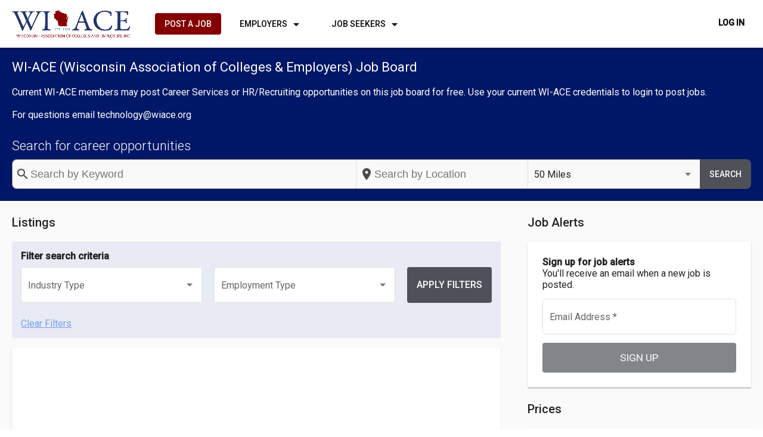

--- FILE ---
content_type: text/html; charset=utf-8
request_url: https://www.wiace.org/page-1075338
body_size: 6247
content:
<!DOCTYPE html>
<!--[if lt IE 7 ]><html lang="en" class="no-js ie6 "><![endif]-->
<!--[if IE 7 ]><html lang="en" class="no-js ie7 "> <![endif]-->
<!--[if IE 8 ]><html lang="en" class="no-js ie8 "> <![endif]-->
<!--[if IE 9 ]><html lang="en" class="no-js ie9 "><![endif]-->
<!--[if (gt IE 9)|!(IE)]><!--><html lang="en" class="no-js "> <!--<![endif]-->
  <head id="Head1">
		<link rel="stylesheet" type="text/css" href="https://kit-pro.fontawesome.com/releases/latest/css/pro.min.css" />
<meta name="viewport" content="width=device-width, initial-scale=1">
<link href="https://sf.wildapricot.org/BuiltTheme/showcase_teal.v3.0/current/c3a25a53/Styles/combined.css" rel="stylesheet" type="text/css" /><link href="https://www.wiace.org/resources/theme/customStyles.css?t=637917022934500000" rel="stylesheet" type="text/css" /><link href="https://live-sf.wildapricot.org/WebUI/built9.12.1-8e232c8/scripts/public/react/index-84b33b4.css" rel="stylesheet" type="text/css" /><link href="https://live-sf.wildapricot.org/WebUI/built9.12.1-8e232c8/css/shared/ui/shared-ui-compiled.css" rel="stylesheet" type="text/css" /><script type="text/javascript" language="javascript" id="idJavaScriptEnvironment">var bonaPage_BuildVer='9.12.1-8e232c8';
var bonaPage_AdminBackendUrl = '/admin/';
var bonaPage_StatRes='https://live-sf.wildapricot.org/WebUI/';
var bonaPage_InternalPageType = { isUndefinedPage : false,isWebPage : true,isAdminPage : false,isDialogPage : false,isSystemPage : false,isErrorPage : false,isError404Page : false };
var bonaPage_PageView = { isAnonymousView : true,isMemberView : false,isAdminView : false };
var WidgetMode = 0;
var bonaPage_IsUserAnonymous = true;
var bonaPage_ThemeVer='c3a25a530637917022934500000'; var bonaPage_ThemeId = 'showcase_teal.v3.0'; var bonaPage_ThemeVersion = '3.0';
var bonaPage_id='1075338'; version_id='';
if (bonaPage_InternalPageType && (bonaPage_InternalPageType.isSystemPage || bonaPage_InternalPageType.isWebPage) && window.self !== window.top) { var success = true; try { var tmp = top.location.href; if (!tmp) { top.location = self.location; } } catch (err) { try { if (self != top) { top.location = self.location; } } catch (err) { try { if (self != top) { top = self; } success = false; } catch (err) { success = false; } } success = false; } if (!success) { window.onload = function() { document.open('text/html', 'replace'); document.write('<ht'+'ml><he'+'ad></he'+'ad><bo'+'dy><h1>Wrong document context!</h1></bo'+'dy></ht'+'ml>'); document.close(); } } }
try { function waMetricsGlobalHandler(args) { if (WA.topWindow.waMetricsOuterGlobalHandler && typeof(WA.topWindow.waMetricsOuterGlobalHandler) === 'function') { WA.topWindow.waMetricsOuterGlobalHandler(args); }}} catch(err) {}
 try { if (parent && parent.BonaPage) parent.BonaPage.implementBonaPage(window); } catch (err) { }
try { document.write('<style type="text/css"> .WaHideIfJSEnabled, .HideIfJSEnabled { display: none; } </style>'); } catch(err) {}
var bonaPage_WebPackRootPath = 'https://live-sf.wildapricot.org/WebUI/built9.12.1-8e232c8/scripts/public/react/';</script><script type="text/javascript" language="javascript" src="https://live-sf.wildapricot.org/WebUI/built9.12.1-8e232c8/scripts/shared/bonapagetop/bonapagetop-compiled.js" id="idBonaPageTop"></script><script type="text/javascript" language="javascript" src="https://live-sf.wildapricot.org/WebUI/built9.12.1-8e232c8/scripts/public/react/index-84b33b4.js" id="ReactPublicJs"></script><script type="text/javascript" language="javascript" src="https://live-sf.wildapricot.org/WebUI/built9.12.1-8e232c8/scripts/shared/ui/shared-ui-compiled.js" id="idSharedJs"></script><script type="text/javascript" language="javascript" src="https://live-sf.wildapricot.org/WebUI/built9.12.1-8e232c8/General.js" id=""></script><script type="text/javascript" language="javascript" src="https://sf.wildapricot.org/BuiltTheme/showcase_teal.v3.0/current/c3a25a53/Scripts/combined.js" id=""></script><title>Wisconsin Association of Colleges and Employers - Job Board</title>
<meta name="Keywords" content="Internships, College, Career Services, Early Talent, Wisconsin, Association"/><script type="text/javascript">
try {
if (!top.adminpanel) {
window.location = "https://wiace.mcjobboard.net/jobs";
}
}
catch(e) {}
</script>
<noscript>
<meta http-equiv="Refresh" content="0"; URL="https://wiace.mcjobboard.net/jobs">
</noscript><link rel="search" type="application/opensearchdescription+xml" title="www.wiace.org" href="/opensearch.ashx" /></head>
  <body id="PAGEID_1075338" class="publicContentView LayoutMain">
<div class="mLayout layoutMain state1" id="mLayout">
<!-- header zone -->
		<div class="zoneHeaderOuter zoneOuter">
			<div class="zoneHeader container_12">
				<div class="zoneHeaderInner zoneInner s1_grid_12 s2_grid_12 s3_grid_12">
<div id="id_Header" data-componentId="Header" class="WaPlaceHolder WaPlaceHolderHeader" style=""><div style="margin:0;"><div id="id_UxGEl3I" data-componentId="UxGEl3I" class="WaLayoutContainerOnly" style="margin-top:0px;"><table cellspacing="0" cellpadding="0" class="WaLayoutTable" style=""><tr data-componentId="UxGEl3I_row" class="WaLayoutRow"><td id="id_8FzKXxc" data-componentId="8FzKXxc" class="WaLayoutItem" style="width:27%;"><div id="id_13UsmJR" class="WaLayoutPlaceHolder placeHolderContainer" data-componentId="13UsmJR" style=""><div style="padding-top:0px;"><div id="id_wJXCbK3" class="WaGadgetOnly WaGadgetSiteSearch  gadgetStyleNone" style="margin-left:10px;" data-componentId="wJXCbK3" ><div class="gadgetStyleBody " style=""  data-areaHeight="auto">
<div class="searchBoxOuter alignCenter">
	<div class="searchBox">
<form method="post" action="https://www.wiace.org/Sys/Search" id="id_wJXCbK3_form" class="generalSearchBox"  data-disableInAdminMode="true">
<span class="searchBoxFieldContainer"><input class="searchBoxField" type="text" name="searchString" id="idid_wJXCbK3_searchBox" value="" maxlength="300" autocomplete="off"  placeholder="Enter search string"></span>
<div class="autoSuggestionBox" id="idid_wJXCbK3_resultDiv"></div>
</form></div>
	</div>
	<script type="text/javascript">
		(function(){

			function init()
			{
				var model = {};
				model.gadgetId = 'idid_wJXCbK3';
				model.searchBoxId = 'idid_wJXCbK3_searchBox';
				model.resultDivId = 'idid_wJXCbK3_resultDiv';
				model.selectedTypes = '31';
				model.searchTemplate = 'https://www.wiace.org/Sys/Search?q={0}&types={1}&page={2}';
				model.searchActionUrl = '/Sys/Search/DoSearch';
				model.GoToSearchPageTextTemplate = 'Search for &#39;{0}&#39;';
				model.autoSuggest = true;
				var WASiteSearch = new WASiteSearchGadget(model);
			}

			jq$(document).ready(init);
		}) ();
	</script>
</div>
</div></div></div></td><td style="" data-componentId="8FzKXxc_separator" class="WaLayoutSeparator"><div style="width: inherit;"></div></td><td id="id_nK3TAar" data-componentId="nK3TAar" class="WaLayoutItem" style="width:54%;"></td><td style="" data-componentId="nK3TAar_separator" class="WaLayoutSeparator"><div style="width: inherit;"></div></td><td id="id_OBPTm39" data-componentId="OBPTm39" class="WaLayoutItem" style="width:18%;"><div id="id_RCTXFA5" class="WaLayoutPlaceHolder placeHolderContainer" data-componentId="RCTXFA5" style=""><div style="padding-top:0px;"><div id="id_Y3YQQ4g" class="WaGadgetOnly WaGadgetLoginForm  gadgetStyleNone" style="margin-top:0px;margin-right:0px;margin-bottom:0px;" data-componentId="Y3YQQ4g" ><div class="gadgetStyleBody " style=""  data-areaHeight="auto">
<div class="loginContainerWrapper alignCenter">
    <div class="loginContainerInnerWrapper">
      <a id="id_Y3YQQ4g_loginLink" class="loginLink">Log in</a>
      <div id="id_Y3YQQ4g_loginContainer" class="loginContainer orientationHorizontal">
        <div class="loginContainerForm orientationHorizontal oAuthIsfalse">
          <div class="loginContainerShadowBox">
            <form method="post" action="https://www.wiace.org/Sys/Login" id="id_Y3YQQ4g_form" class="generalLoginBox"  data-disableInAdminMode="true">
<input type="hidden" name="ReturnUrl" id="id_Y3YQQ4g_returnUrl" value="">
              <input type="hidden" name="CurrentUrl" id="id_Y3YQQ4g_currentUrl" value="/page-1075338">
              <input type="hidden" name="browserData" id="id_Y3YQQ4g_browserField">
              <div>
                <div class="loginUserName">
<div class="loginUserNameTextBox">
		<input name="email" type="text" maxlength="100" placeholder="Email"  id="id_Y3YQQ4g_userName" tabindex="1" class="emailTextBoxControl"/>
	</div>
</div><div class="loginPassword">
    <div class="loginPasswordTextBox">
		<div class="password-wrapper">
			<input 
				name="password" 
				type="password" 
placeholder="Password" 
				maxlength="50" 
				id="id_Y3YQQ4g_password" 
				tabindex="2" 
				class="passwordTextBoxControl" 
				autocomplete="off"
			/>
			<i class="fa fa-eye-slash toggle-password" toggle="#id_Y3YQQ4g_password"></i>
		</div>
    </div>
</div>
<script>
  if (!window.__passwordToggleInitialized) {
    window.__passwordToggleInitialized = true;

    $(document).ready(function () {
      $('.toggle-password').each(function () {
        const $icon = $(this);
        const selector = $icon.attr('toggle');
        if (!selector) return;

        const $input = selector.startsWith('#') ? $(selector) : $('#' + selector);
        if (!$input.length) return;

        $icon.on('click', function () {
          try {
            const inputEl = $input[0];
            const currentType = inputEl.getAttribute('type');

            if (currentType === 'password') {
              inputEl.setAttribute('type', 'text');
              $icon.removeClass('fa-eye-slash').addClass('fa-eye');
            } else {
              inputEl.setAttribute('type', 'password');
              $icon.removeClass('fa-eye').addClass('fa-eye-slash');
            }
          } catch (err) {
            console.warn('Password toggle error:', err.message);
          }
        });
      });
    });
  }
</script>
 
    <input id="g-recaptcha-invisible_Y3YQQ4g" name="g-recaptcha-invisible" value="recaptcha" type="hidden"/> 
    <div id="recapcha_placeholder_Y3YQQ4g" style="display:none"></div>
    <span id="idReCaptchaValidator_Y3YQQ4g" errorMessage="Please verify that you are not a robot" style="display:none" validatorType="method" ></span>
    <script>
        $("#idReCaptchaValidator_Y3YQQ4g").on( "wavalidate", function(event, validationResult) {
            if (grecaptcha.getResponse(widgetId_Y3YQQ4g).length == 0){
                grecaptcha.execute(widgetId_Y3YQQ4g);	
                validationResult.shouldStopValidation = true;
                return;
            }

            validationResult.result = true;
        });
  
            var widgetId_Y3YQQ4g;

            var onloadCallback_Y3YQQ4g = function() {
                // Renders the HTML element with id 'recapcha_placeholder_Y3YQQ4g' as a reCAPTCHA widget.
                // The id of the reCAPTCHA widget is assigned to 'widgetId_Y3YQQ4g'.
                widgetId_Y3YQQ4g = grecaptcha.render('recapcha_placeholder_Y3YQQ4g', {
                'sitekey' : '6LfmM_UhAAAAAJSHT-BwkAlQgN0mMViOmaK7oEIV',
                'size': 'invisible',
                'callback': function(){
                    document.getElementById('g-recaptcha-invisible_Y3YQQ4g').form.submit();
                },
                'theme' : 'light'
            });
        };
    </script>
	
    <script src="https://www.google.com/recaptcha/api.js?onload=onloadCallback_Y3YQQ4g&render=explicit" async defer></script>

 <div class="loginAction">
	<input type="submit" onclick="if (!WA.isWidgetMode && !browserInfo.clientCookiesEnabled()) {alert('Warning: browser cookies disabled. Please enable them to use this website.'); return false;}"  name="ctl03$ctl02$loginViewControl$loginControl$Login" value="Log in" id="id_Y3YQQ4g_loginAction"  tabindex="4" class="loginButton loginButtonControl"/>	
</div>  
              </div>
              <div>
                <div class="loginActionRememberMe"><input id="id_Y3YQQ4g_rememberMe" type="checkbox" name="rememberMe" tabindex="3" class="rememberMeCheckboxControl"/><label for="id_Y3YQQ4g_rememberMe">Remember me</label></div><div class="loginPasswordForgot">
		<a rel="nofollow" href="https://www.wiace.org/Sys/ResetPasswordRequest">Forgot password</a>
	</div>
</div>
            </form></div>
        </div>
        </div>
    </div>
  </div>
  <script>
    jq$().ready(function() {
      var browserField = document.getElementById('id_Y3YQQ4g' + '_browserField');

      if (browserField) {
        browserField.value = browserInfo.getBrowserCapabilitiesData();
      }

      jq$('#id_Y3YQQ4g' + '_form').FormValidate();
      jq$('.WaGadgetLoginForm form').attr('data-disableInAdminMode', 'false');
    });
    
    jq$(document).ready(function() { new LoginBox({Id:'id_Y3YQQ4g'}); });  
  </script>  
  </div>
</div></div></div></td></tr></table> </div></div>
</div></div>
			</div>
		</div>
		<div class="zoneHeader1Outer zoneOuter">
			<div class="zoneHeader1 container_12">
				<div class="zoneHeader1Inner zoneInner s1_grid_12 s2_grid_12 s3_grid_12">
					<div class="color"></div>
<div id="id_Header1" data-componentId="Header1" class="WaPlaceHolder WaPlaceHolderHeader1" style=""><div style="margin:0;padding-top:0px;padding-bottom:0px;"><div id="id_hif9ON8" class="WaGadgetFirst WaGadgetContent  gadgetStyleNone" style="margin-bottom:0px;" data-componentId="hif9ON8" ><div class="gadgetStyleBody gadgetContentEditableArea" style="padding-top:0px;padding-right:20px;padding-bottom:0px;padding-left:20px;" data-editableArea="0" data-areaHeight="auto">
<p align="center"><img src="/resources/Pictures/cropped-wiace_logo_400.png" alt="" title="" border="0" width="442" height="106"><br></p></div>
</div><div id="id_1bqMXkl" class="WaGadget WaGadgetContent  gadgetStyleNone" style="margin-bottom:35px;" data-componentId="1bqMXkl" ><div class="gadgetStyleBody gadgetContentEditableArea" style="padding-top:5px;padding-right:10px;padding-bottom:0px;padding-left:10px;" data-editableArea="0" data-areaHeight="auto">
<h1 class="contStyleHeading1" align="center"><font style="font-size: 24px;">Wisconsin Association of Colleges and Employers</font></h1></div>
</div><div id="id_yOhi7Wr" class="WaGadgetLast WaGadgetMenuHorizontal  menuStyle002" style="margin-right:10px;margin-left:10px;" data-componentId="yOhi7Wr" ><div class="menuInner">
	<ul class="firstLevel">
<li class=" ">
	<div class="item">
		<a href="https://www.wiace.org/" title="Home"><span>Home</span></a>
</div>
</li>
	
<li class=" dir">
	<div class="item">
		<a href="https://www.wiace.org/About-us" title="About us"><span>About us</span></a>
<ul class="secondLevel">
<li class=" ">
	<div class="item">
		<a href="https://www.wiace.org/page-1075331" title="About Us"><span>About Us</span></a>
</div>
</li>
	
<li class=" ">
	<div class="item">
		<a href="https://www.wiace.org/Board-of-Directors" title="Board of Directors"><span>Board of Directors</span></a>
</div>
</li>
	
</ul>
</div>
</li>
	
<li class=" dir">
	<div class="item">
		<a href="https://www.wiace.org/Join-us" title="Join us"><span>Join us</span></a>
<ul class="secondLevel">
<li class=" ">
	<div class="item">
		<a href="https://www.wiace.org/joinwiace" title="Join WI-ACE"><span>Join WI-ACE</span></a>
</div>
</li>
	
<li class=" ">
	<div class="item">
		<a href="https://www.wiace.org/Member-benefits" title="Member benefits"><span>Member benefits</span></a>
</div>
</li>
	
</ul>
</div>
</li>
	
<li class=" dir">
	<div class="item">
		<a href="https://www.wiace.org/Events" title="Events"><span>Events</span></a>
<ul class="secondLevel">
<li class=" ">
	<div class="item">
		<a href="https://www.wiace.org/page-1075333" title="WI-ACE Events"><span>WI-ACE Events</span></a>
</div>
</li>
	
<li class=" ">
	<div class="item">
		<a href="https://www.wiace.org/EventCalendar" title="Member Event Calendar"><span>Member Event Calendar</span></a>
</div>
</li>
	
<li class=" ">
	<div class="item">
		<a href="https://www.wiace.org/Upcoming-Conference" title="Upcoming Conference"><span>Upcoming Conference</span></a>
</div>
</li>
	
<li class=" ">
	<div class="item">
		<a href="https://www.wiace.org/Concurrent-Session-Proposal" title="Concurrent Session Proposal"><span>Concurrent Session Proposal</span></a>
</div>
</li>
	
<li class=" ">
	<div class="item">
		<a href="https://www.wiace.org/Past-Conferences" title="Past Conferences"><span>Past Conferences</span></a>
</div>
</li>
	
</ul>
</div>
</li>
	
<li class=" ">
	<div class="item">
		<a href="https://www.wiace.org/Sponsorship" title="Sponsorship"><span>Sponsorship</span></a>
</div>
</li>
	
<li class=" dir">
	<div class="item">
		<a href="https://www.wiace.org/Awards" title="Awards"><span>Awards</span></a>
<ul class="secondLevel">
<li class=" ">
	<div class="item">
		<a href="https://www.wiace.org/Award-Details" title="Award Details"><span>Award Details</span></a>
</div>
</li>
	
<li class=" ">
	<div class="item">
		<a href="https://www.wiace.org/nominate" title="Award Nomination Form"><span>Award Nomination Form</span></a>
</div>
</li>
	
</ul>
</div>
</li>
	
<li class="sel dir">
	<div class="item">
		<a href="https://www.wiace.org/page-1075338" title="Job Board"><span>Job Board</span></a>
<ul class="secondLevel">
<li class=" ">
	<div class="item">
		<a href="https://www.wiace.org/page-1075337" title="Posting to the Job Board"><span>Posting to the Job Board</span></a>
</div>
</li>
	
</ul>
</div>
</li>
	
<li class=" ">
	<div class="item">
		<a href="https://www.wiace.org/Contact" title="Contact"><span>Contact</span></a>
</div>
</li>
	
</ul>
</div>

<script type="text/javascript">
  if (window.WaMenuHorizontal) { new WaMenuHorizontal({ id: "id_yOhi7Wr" }); }
</script>
</div></div>
</div></div>
			</div>
		</div>
		<div class="zoneHeader2Outer zoneOuter">
			<div class="zoneHeader12 container_12">
				<div class="zoneHeader2Inner zoneInner s1_grid_12 s2_grid_12 s3_grid_12">
</div>
			</div>
		</div>
		<!-- /header zone -->

<!-- content zone -->
	<div class="zoneContentOuter zoneOuter">
		<div class="zoneContent container_12">
			<div class="zoneContentInner s1_grid_12 s2_grid_12 s3_grid_12 zoneInner zoneRoundedCorners">
<div id="id_Content" data-componentId="Content" class="WaPlaceHolder WaPlaceHolderContent" style=""><div style="padding-top:10px;"><div id="id_GsQDnbD" class="WaGadgetOnly WaGadgetBreadcrumbs  gadgetStyle001" style="margin-right:10px;margin-bottom:10px;margin-left:10px;" data-componentId="GsQDnbD" ><div class="gadgetStyleBody " style=""  data-areaHeight="auto">
<ul>
<li><a href="https://www.wiace.org/">Home</a></li>
<li class="last">Job Board</li>
</ul>
</div>
</div></div>
</div></div>
		</div>
	</div>
	<!-- /content zone -->

<!-- footer zone -->
		<div class="zoneFooterOuter zoneOuter">
			<div class="zoneFooter container_12">
				<div class="zoneFooterInner zoneInner s1_grid_12 s2_grid_12 s3_grid_12 zoneRoundedCorners">
</div>
			</div>
		</div>
		<div class="zoneFooter1Outer zoneOuter">
			<div class="zoneFooter1 container_12">
				<div class="zoneFooter1Inner zoneInner s1_grid_12 s2_grid_12 s3_grid_12">
<div id="id_Footer1" data-componentId="Footer1" class="WaPlaceHolder WaPlaceHolderFooter1" style="background-color:#FFFFFF;"><div style=""><div id="id_gqUUoL7" data-componentId="gqUUoL7" class="WaLayoutContainerFirst" style=""><table cellspacing="0" cellpadding="0" class="WaLayoutTable" style=""><tr data-componentId="gqUUoL7_row" class="WaLayoutRow"><td id="id_9mrloSc" data-componentId="9mrloSc" class="WaLayoutItem" style="width:50%;"><div id="id_jrEmHHv" class="WaLayoutPlaceHolder placeHolderContainer" data-componentId="jrEmHHv" style=""><div style=""><div id="id_GvSmzhv" class="WaGadgetFirst WaGadgetContent  gadgetStyleNone" style="margin-bottom:15px;" data-componentId="GvSmzhv" ><div class="gadgetStyleBody gadgetContentEditableArea" style="padding-top:5px;padding-bottom:0px;padding-left:10px;" data-editableArea="0" data-areaHeight="auto">
<h3><font color="#008093">About the association</font></h3>
</div>
</div><div id="id_j1pdFHJ" class="WaGadgetLast WaGadgetContent  gadgetStyleNone" style="" data-componentId="j1pdFHJ" ><div class="gadgetStyleBody gadgetContentEditableArea" style="padding-right:40px;padding-left:10px;" data-editableArea="0" data-areaHeight="auto">
WI-ACE is an organization of representatives from Wisconsin employers and Wisconsin higher educational institutions devoted to connecting students and graduates with internships, co-ops, and full-time positions</div>
</div></div></div></td><td style="" data-componentId="9mrloSc_separator" class="WaLayoutSeparator"><div style="width: inherit;"></div></td><td id="id_5nbFZoI" data-componentId="5nbFZoI" class="WaLayoutItem" style="width:50%;"><div id="id_xwWLfrN" class="WaLayoutPlaceHolder placeHolderContainer" data-componentId="xwWLfrN" style=""><div style=""><div id="id_OoyZsi6" class="WaGadgetFirst WaGadgetContent  gadgetStyleNone" style="margin-bottom:15px;" data-componentId="OoyZsi6" ><div class="gadgetStyleBody gadgetContentEditableArea" style="padding-top:5px;padding-bottom:0px;padding-left:10px;" data-editableArea="0" data-areaHeight="auto">
<h3><font color="#008093">Contacts</font></h3>
</div>
</div><div id="id_PKC3PqQ" class="WaGadget WaGadgetContent  gadgetStyleNone" style="margin-bottom:10px;" data-componentId="PKC3PqQ" ><div class="gadgetStyleBody gadgetContentEditableArea" style="padding-bottom:0px;padding-left:10px;" data-editableArea="0" data-areaHeight="auto">
<p style="line-height: 24px;"><font color="#4d4d4d">President@wiace.org</font></p><div id="gtx-anchor" style="position: absolute; visibility: hidden; left: 0px; top: 3px; width: 217.969px; height: 65px;"></div><div id="gtx-anchor" style="position: absolute; visibility: hidden; left: 0px; top: 3px; width: 98.8438px; height: 17px;"></div></div>
</div><div id="id_H7IRiyw" class="WaGadgetLast WaGadgetSocialProfile  gadgetStyleNone" style="margin-left:10px;" data-componentId="H7IRiyw" ><div class="gadgetStyleBody " style=""  data-areaHeight="auto">
<div class="socialProfileWrapper alignLeft">
	<ul class="orientationHorizontal">
    <li>
				<a href="https://x.com/wildapricot" title="X" class="X" target="_blank"></a>
			</li>
<li>
				<a href="https://www.linkedin.com/company/2867111" title="LinkedIn" class="LinkedIn" target="_blank"></a>
			</li>
		
 
	</ul>
</div>
</div>
</div></div></div></td></tr></table> </div><div id="id_lajef3O" class="WaGadget WaGadgetContent  gadgetStyleNone" style="margin-right:20px;margin-left:20px;background-color:#008093;height:1px;" data-componentId="lajef3O" ><div class="gadgetStyleBody gadgetContentEditableArea" style="" data-editableArea="0" data-areaHeight="auto">
<p><br></p></div>
<script type="text/javascript">if (window.WA) { new WaContentGadgetResizer({ id: 'id_lajef3O' }); }</script>
</div><div id="id_7ZUFm8r" class="WaGadgetLast WaGadgetContent  gadgetStyleNone" style="" data-componentId="7ZUFm8r" ><div class="gadgetStyleBody gadgetContentEditableArea" style="padding-left:10px;" data-editableArea="0" data-areaHeight="auto">
<font style="font-size: 16px;" color="#4D4D4D">Copyright © WIACE</font></div>
</div></div>
</div></div>
			</div>
		</div>
		<!-- /footer zone -->
		
		<!-- branding zone -->
<div class="zoneBrandingOuter zoneOuter">
			<div class="zoneBranding container_12">
				<div class="zoneBrandingInner zoneInner s1_grid_12 s2_grid_12 s3_grid_12">
<div id="idFooterPoweredByContainer">
	<span id="idFooterPoweredByWA">
Powered by <a href="http://www.wildapricot.com" target="_blank">Wild Apricot</a> Membership Software</span>
</div>
</div>
			</div>
		</div>
<!-- /branding zone -->
</div></body>
</html>
<script type="text/javascript">if (window.BonaPage && BonaPage.setPageState) { BonaPage.setPageState(BonaPage.PAGE_PARSED); }</script>

--- FILE ---
content_type: text/html; charset=utf-8
request_url: https://wiace.mcjobboard.net/jobs
body_size: 16154
content:
<!DOCTYPE html><html lang="en"><head>
    <meta charset="utf-8">
    <title>WI-ACE (Wisconsin Association of Colleges &amp; Employers) Job Board</title>
    <base href="/">
    <meta name="viewport" content="width=device-width, initial-scale=1">
    <link href="https://fonts.googleapis.com/css?family=Roboto:300,400,500&amp;display=swap" rel="stylesheet">
    <link href="https://fonts.googleapis.com/icon?family=Material+Icons" rel="stylesheet">
    <script async="" defer="" src="https://secure.networkmerchants.com/token/Collect.js" data-tokenization-key="gmyVNT-vnQpFM-XMssz2-aZanXZ"></script><!-- Global site tag (gtag.js) - Google Analytics -->
       <script async="" src="https://www.googletagmanager.com/gtag/js?id=G-QDQG3X6EQJ"></script>
       <script>
         window.dataLayer = window.dataLayer || [];
         function gtag() {
           dataLayer.push(arguments);
         }
         gtag("js", new Date());
       </script><script>window._JOB_BOARD_VARIABLES= {"jbServiceRouterHost":"internal-service-router.mcjobboard.net","oasisAuthenticationDomain":"memberclicks.net","recaptchaKey":"6LfOD6AUAAAAAJ3MoGEWtO6EBHT1IxyMDg2-m9bN","mcGoogleAnalyticsKey":"G-QDQG3X6EQJ"}</script>
  <link rel="stylesheet" href="styles.7ed473ae71a88a3badfb.css"><style ng-transition="serverApp">[_nghost-sc279]   mat-sidenav-container[_ngcontent-sc279]{height:100%}[_nghost-sc279]   .nav-label[_ngcontent-sc279]{font-size:10px;margin-top:10px;margin-bottom:5px}[_nghost-sc279]   .avatar[_ngcontent-sc279]{color:#fff;border-radius:100%;background:#d0d0d0;margin-right:7px;padding:1px}[_nghost-sc279]   .sidenav-wrapper[_ngcontent-sc279]{padding:0 20px}[_nghost-sc279]   .sidenav-wrapper[_ngcontent-sc279]     .mat-list-item{height:40px}[_nghost-sc279]   .sidenav-wrapper[_ngcontent-sc279]     .mat-list-item-content{font-size:13px;padding:0}[_nghost-sc279]   .sidenav-content[_ngcontent-sc279]{min-height:calc(100vh - 487px);padding:0 20px 100px}@media (min-width:600px){[_nghost-sc279]   .sidenav-content[_ngcontent-sc279]{max-width:1280px;margin:0 auto}}[_nghost-sc279]   a[_ngcontent-sc279]{font-weight:700}.dark   [_nghost-sc279]   mat-sidenav[_ngcontent-sc279]{background:#4e5258}.dark   [_nghost-sc279]   mat-divider[_ngcontent-sc279]{border-top-color:hsla(0,0%,100%,.25)}.dark   [_nghost-sc279]   a[_ngcontent-sc279]{color:#fff}</style><style ng-transition="serverApp">.mat-drawer-container{position:relative;z-index:1;box-sizing:border-box;-webkit-overflow-scrolling:touch;display:block;overflow:hidden}.mat-drawer-container[fullscreen]{top:0;left:0;right:0;bottom:0;position:absolute}.mat-drawer-container[fullscreen].mat-drawer-container-has-open{overflow:hidden}.mat-drawer-container.mat-drawer-container-explicit-backdrop .mat-drawer-side{z-index:3}.mat-drawer-container.ng-animate-disabled .mat-drawer-backdrop,.mat-drawer-container.ng-animate-disabled .mat-drawer-content,.ng-animate-disabled .mat-drawer-container .mat-drawer-backdrop,.ng-animate-disabled .mat-drawer-container .mat-drawer-content{transition:none}.mat-drawer-backdrop{top:0;left:0;right:0;bottom:0;position:absolute;display:block;z-index:3;visibility:hidden}.mat-drawer-backdrop.mat-drawer-shown{visibility:visible}.mat-drawer-transition .mat-drawer-backdrop{transition-duration:400ms;transition-timing-function:cubic-bezier(0.25, 0.8, 0.25, 1);transition-property:background-color,visibility}.cdk-high-contrast-active .mat-drawer-backdrop{opacity:.5}.mat-drawer-content{position:relative;z-index:1;display:block;height:100%;overflow:auto}.mat-drawer-transition .mat-drawer-content{transition-duration:400ms;transition-timing-function:cubic-bezier(0.25, 0.8, 0.25, 1);transition-property:transform,margin-left,margin-right}.mat-drawer{position:relative;z-index:4;display:block;position:absolute;top:0;bottom:0;z-index:3;outline:0;box-sizing:border-box;overflow-y:auto;transform:translate3d(-100%, 0, 0)}.cdk-high-contrast-active .mat-drawer,.cdk-high-contrast-active [dir=rtl] .mat-drawer.mat-drawer-end{border-right:solid 1px currentColor}.cdk-high-contrast-active [dir=rtl] .mat-drawer,.cdk-high-contrast-active .mat-drawer.mat-drawer-end{border-left:solid 1px currentColor;border-right:none}.mat-drawer.mat-drawer-side{z-index:2}.mat-drawer.mat-drawer-end{right:0;transform:translate3d(100%, 0, 0)}[dir=rtl] .mat-drawer{transform:translate3d(100%, 0, 0)}[dir=rtl] .mat-drawer.mat-drawer-end{left:0;right:auto;transform:translate3d(-100%, 0, 0)}.mat-drawer-inner-container{width:100%;height:100%;overflow:auto;-webkit-overflow-scrolling:touch}.mat-sidenav-fixed{position:fixed}
</style><style ng-transition="serverApp">@import url("https://fonts.googleapis.com/css?family=Poppins:300,400,500,600,700");[_nghost-sc277]{display:block;margin-bottom:20px}[_nghost-sc277]   .fixed-header[_ngcontent-sc277]{box-shadow:0 2px 1px -1px rgba(0,0,0,.2),0 1px 1px 0 rgba(0,0,0,.14),0 1px 3px 0 rgba(0,0,0,.12);position:fixed;display:block;top:0;left:0;right:0;z-index:3;background-color:#fff;min-width:430px}[_nghost-sc277]   .header-padding[_ngcontent-sc277]{height:80px}[_nghost-sc277]   .header-padding.fixed[_ngcontent-sc277]{height:180px}[_nghost-sc277]   .fixed-search-wrapper[_ngcontent-sc277]{overflow:hidden}[_nghost-sc277]   .search-header[_ngcontent-sc277]{font-weight:300;font-size:22px;line-height:25px;padding-bottom:10px}[_nghost-sc277]   .fixed-search[_ngcontent-sc277]{display:block;padding:0 20px 20px}[_nghost-sc277]   .hidden[_ngcontent-sc277]{visibility:hidden}[_nghost-sc277]   .job-board-banner[_ngcontent-sc277]{max-width:1280px;margin:0 auto;padding:0 20px 20px}[_nghost-sc277]   .job-board-banner[_ngcontent-sc277]   app-job-search[_ngcontent-sc277]{color:#fff;margin-top:10px}[_nghost-sc277]   .logo-wrapper[_ngcontent-sc277]{height:100%;display:-ms-flexbox;display:flex;-ms-flex-align:center;align-items:center;margin-right:40px;margin-left:20px}[_nghost-sc277]   .logo-wrapper[_ngcontent-sc277]   .org-logo[_ngcontent-sc277]{max-height:65%;max-width:60vw}[_nghost-sc277]   .logo-wrapper[_ngcontent-sc277]   .org-logo[_ngcontent-sc277]:hover{cursor:pointer}[_nghost-sc277]   .logo-wrapper[_ngcontent-sc277]   .org-logo[_ngcontent-sc277]:focus{outline:0!important}[_nghost-sc277]   .post-button[_ngcontent-sc277]{background-color:#759fef;background-color:rgb(var(--primaryColor,117,159,239));color:#fff;margin-right:15px}[_nghost-sc277]   .header-wrapper[_ngcontent-sc277]{height:80px}[_nghost-sc277]   .navigation-button[_ngcontent-sc277]{display:inline-block;color:#000;text-decoration:none;text-transform:uppercase;font-weight:700;cursor:pointer}[_nghost-sc277]   .navigation-button[_ngcontent-sc277]:after{display:block;content:"";border-bottom:3px solid #759fef;border-bottom:3px solid rgb(var(--primaryColor,117,159,239));-ms-transform:scaleX(0);transform:scaleX(0);transition:transform .25s ease-in-out}[_nghost-sc277]   .navigation-button.active-menu[_ngcontent-sc277]:after{-ms-transform:scaleX(1);transform:scaleX(1)}[_nghost-sc277]   .login-wrapper[_ngcontent-sc277]{margin-bottom:2px;margin-left:20px}[_nghost-sc277]   .menu-button.mat-icon-button[_ngcontent-sc277]{padding:0 16px}@media (max-width:599px){[_nghost-sc277]   .login[_ngcontent-sc277]{margin-right:10px}}@media (min-width:600px){[_nghost-sc277]   .fixed-search[_ngcontent-sc277], [_nghost-sc277]   .header-wrapper[_ngcontent-sc277], [_nghost-sc277]   .search-header[_ngcontent-sc277]{max-width:1280px;margin:0 auto}}[_nghost-sc277]   .flex-menu-item[_ngcontent-sc277]{display:-ms-flexbox;display:flex;-ms-flex-direction:row;flex-direction:row}[_nghost-sc277]   .flex-menu-item[_ngcontent-sc277] > a[_ngcontent-sc277]:not(:last-child){margin-right:40px}[_nghost-sc277]   .flex[_ngcontent-sc277]{-ms-flex:1;flex:1}[_nghost-sc277]   .button-hover[_ngcontent-sc277], [_nghost-sc277]   .navigation-button[_ngcontent-sc277]{color:#000}[_nghost-sc277]   .button-hover[_ngcontent-sc277]{margin-right:15px;background-color:#fff}[_nghost-sc277]   .button-hover.opened[_ngcontent-sc277], [_nghost-sc277]   .button-hover[_ngcontent-sc277]:hover{color:#759fef;color:rgb(var(--primaryColor,117,159,239))}[_nghost-sc277]   .banner-wrapper[_ngcontent-sc277]{background-color:#2961c8;background-color:rgb(var(--primaryColorDark,41,97,200))}[_nghost-sc277]   .expand-buttons[_ngcontent-sc277]     button{width:100%;height:40px}[_nghost-sc277]   .expand-buttons[_ngcontent-sc277]     button mat-icon{width:36px;height:36px;font-size:36px}[_nghost-sc277]   .floating-fab-search[_ngcontent-sc277]{position:fixed;z-index:1;right:16px;bottom:16px}.dark   [_nghost-sc277]   .menu-background[_ngcontent-sc277]{background-color:#4e5258}.dark   [_nghost-sc277]   .navigation-button[_ngcontent-sc277]{color:#fff}.dark   [_nghost-sc277]   .navigation-button[_ngcontent-sc277]:hover{color:#759fef;color:rgb(var(--primaryColor,117,159,239))}.dark   [_nghost-sc277]   .post-button[_ngcontent-sc277]{background-color:#759fef;background-color:rgb(var(--primaryColor,117,159,239));color:#fff}.dark   [_nghost-sc277]   .button-hover[_ngcontent-sc277]{background-color:#4e5258;color:#fff}.dark   [_nghost-sc277]   .button-hover.opened[_ngcontent-sc277], .dark   [_nghost-sc277]   .button-hover[_ngcontent-sc277]:hover{color:#759fef;color:rgb(var(--primaryColor,117,159,239))}.dark   [_nghost-sc277]   .fixed-search-wrapper[_ngcontent-sc277]{margin-top:20px}.dark   [_nghost-sc277]   .header-padding.fixed[_ngcontent-sc277]{height:200px}.mobile   [_nghost-sc277]   .header-padding.fixed[_ngcontent-sc277]{height:160px}</style><style ng-transition="serverApp">@import url("https://fonts.googleapis.com/css?family=Poppins:300,400,500,600,700");.dark   [_nghost-sc278]   .footer[_ngcontent-sc278]{background-color:#4e5258}.dark   [_nghost-sc278]   .footer[_ngcontent-sc278]   .memberclicks-footer-banner[_ngcontent-sc278], .dark   [_nghost-sc278]   .footer[_ngcontent-sc278]   .memberclicks-footer-banner[_ngcontent-sc278]   a[_ngcontent-sc278], .dark   [_nghost-sc278]   .footer[_ngcontent-sc278]   .org-footer-details[_ngcontent-sc278]   .org-footer-title[_ngcontent-sc278], .dark   [_nghost-sc278]   .footer[_ngcontent-sc278]   .org-footer-details[_ngcontent-sc278]   a[_ngcontent-sc278]{color:#fff}[_nghost-sc278]   .footer[_ngcontent-sc278]{background-color:#fff;padding-top:20px;padding-bottom:60px}[_nghost-sc278]   .footer[_ngcontent-sc278]   .org-footer-details[_ngcontent-sc278]{display:-ms-flexbox;display:flex;-ms-flex-direction:row;flex-direction:row;-ms-flex-pack:center;justify-content:center;-ms-flex-align:center;align-items:center}[_nghost-sc278]   .footer[_ngcontent-sc278]   .org-footer-details[_ngcontent-sc278]   .logo[_ngcontent-sc278]{max-height:100px;max-width:60vw;margin-right:20px}[_nghost-sc278]   .footer[_ngcontent-sc278]   .org-footer-details[_ngcontent-sc278]   .org-footer-title[_ngcontent-sc278]{font-weight:700;margin-bottom:6px;color:#4a4a4a}[_nghost-sc278]   .footer[_ngcontent-sc278]   .org-footer-details[_ngcontent-sc278]   .org-footer-link[_ngcontent-sc278]{display:block;text-decoration:none;margin:12px 0;color:#4a4a4a}[_nghost-sc278]   .footer[_ngcontent-sc278]   .org-footer-details[_ngcontent-sc278]   .org-footer-link[_ngcontent-sc278]:hover{cursor:pointer;color:#759fef;color:rgb(var(--primaryColor,117,159,239))}[_nghost-sc278]   .footer[_ngcontent-sc278]   .memberclicks-footer-banner[_ngcontent-sc278]{display:-ms-flexbox;display:flex;-ms-flex-direction:column;flex-direction:column;-ms-flex-pack:center;justify-content:center;-ms-flex-align:center;align-items:center;color:#4a4a4a;font-size:14px;margin-top:20px}[_nghost-sc278]   .footer[_ngcontent-sc278]   .memberclicks-footer-banner[_ngcontent-sc278]   a[_ngcontent-sc278]{text-decoration:none;color:#4a4a4a;display:-ms-flexbox;display:flex}[_nghost-sc278]   .footer[_ngcontent-sc278]   .memberclicks-footer-banner[_ngcontent-sc278]   img[_ngcontent-sc278]{height:20px;margin-bottom:15px;margin-left:5px}.mobile   [_nghost-sc278]   .footer[_ngcontent-sc278]   .org-footer-details[_ngcontent-sc278]{-ms-flex-direction:column;flex-direction:column}.mobile   [_nghost-sc278]   .footer[_ngcontent-sc278]   .org-footer-details[_ngcontent-sc278]   .logo[_ngcontent-sc278]{margin-bottom:20px;margin-right:0}</style><style ng-transition="serverApp">[_nghost-sc341]   .member-price-groups[_ngcontent-sc341]{background:#e8ebf3}[_nghost-sc341]   .nonmember-price-groups[_ngcontent-sc341]{background:#fff;margin-bottom:20px}[_nghost-sc341]   .wrapper[_ngcontent-sc341]{display:-ms-flexbox;display:flex}[_nghost-sc341]   .list-wrapper[_ngcontent-sc341]{-ms-flex:1;flex:1}@media (min-width:845px){[_nghost-sc341]   .wrapper[_ngcontent-sc341]{-ms-flex-direction:row;flex-direction:row}[_nghost-sc341]   .list-wrapper[_ngcontent-sc341]{margin-right:45px}[_nghost-sc341]   .prices-wrapper[_ngcontent-sc341]{width:375px}}@media (max-width:844px) and (min-width:500px){[_nghost-sc341]   .wrapper[_ngcontent-sc341]{-ms-flex-direction:column;flex-direction:column}[_nghost-sc341]   .price-group-inner[_ngcontent-sc341]{display:-ms-flexbox;display:flex;-ms-flex-direction:row;flex-direction:row;-ms-flex-pack:justify;justify-content:space-between}[_nghost-sc341]   .price-group-inner[_ngcontent-sc341] > [_ngcontent-sc341]:nth-child(2){margin-left:10px}[_nghost-sc341]   .member-price-groups[_ngcontent-sc341], [_nghost-sc341]   .nonmember-price-groups[_ngcontent-sc341]{-ms-flex:1;flex:1;margin-bottom:0}}@media (max-width:499px){[_nghost-sc341]   .wrapper[_ngcontent-sc341]{-ms-flex-direction:column;flex-direction:column}[_nghost-sc341]   .member-price-groups[_ngcontent-sc341], [_nghost-sc341]   .nonmember-price-groups[_ngcontent-sc341]{-ms-flex:1;flex:1}}</style><style ng-transition="serverApp">@import url("https://fonts.googleapis.com/css?family=Poppins:300,400,500,600,700");[_nghost-sc339]   .relative[_ngcontent-sc339]{position:relative}[_nghost-sc339]   .display-message[_ngcontent-sc339]{width:100%}[_nghost-sc339]   mat-paginator.mat-paginator[_ngcontent-sc339]{background:transparent}[_nghost-sc339]   #jobs_widget_link[_ngcontent-sc339]{display:-ms-flexbox;display:flex;color:#759fef;color:rgb(var(--primaryColor,117,159,239));text-decoration:none}[_nghost-sc339]   .screen-reader-text[_ngcontent-sc339]{position:absolute;top:-9999px;left:-9999px}[_nghost-sc339]   .filter-options[_ngcontent-sc339]{display:-ms-flexbox;display:flex;-ms-flex-pack:justify;justify-content:space-between;-ms-flex-align:center;align-items:center}[_nghost-sc339]   .filter-options[_ngcontent-sc339]   .button[_ngcontent-sc339]{font-size:16px;font-weight:700}[_nghost-sc339]   .filter-criteria[_ngcontent-sc339]{background:#e8ebf3;padding:15px 15px 0;margin-bottom:15px}[_nghost-sc339]   .filter-criteria[_ngcontent-sc339]   .filter-title[_ngcontent-sc339]{font-weight:700;font-size:16px;margin-bottom:5px}[_nghost-sc339]   .filter-criteria[_ngcontent-sc339]   .filter-group[_ngcontent-sc339]   .filter-dropdown[_ngcontent-sc339]{-ms-flex:1;flex:1;margin-right:20px}[_nghost-sc339]   .loading-container[_ngcontent-sc339]{min-height:200px;position:relative}[_nghost-sc339]   .loading-container[_ngcontent-sc339]   mat-spinner[_ngcontent-sc339]{position:absolute;top:calc(50% - 50px);left:calc(50% - 50px)}[_nghost-sc339]   .jb-primary-button[_ngcontent-sc339]{font-size:16px;margin:.25em 0 1.59375em}[_nghost-sc339]   .clear-filters[_ngcontent-sc339]{display:inline-block;color:#759fef;padding-bottom:15px}.mobile   [_nghost-sc339]   .filter-criteria[_ngcontent-sc339]   .filter-group[_ngcontent-sc339]{-ms-flex-direction:column;flex-direction:column}.mobile   [_nghost-sc339]   .filter-criteria[_ngcontent-sc339]   .filter-group[_ngcontent-sc339]   .filter-dropdown[_ngcontent-sc339]{margin-right:0}.mobile   [_nghost-sc339]   .filter-criteria[_ngcontent-sc339]   .filter-group[_ngcontent-sc339]   .jb-primary-button[_ngcontent-sc339]{height:50px;margin-bottom:15px}</style><meta name="description" content="Current WI-ACE members may post Career Services or HR/Recruiting opportunities on this job board for free. Questions: technology@wiace.org "><meta name="keywords" content="job board, jobs"><meta name="og:image" content="https://cdn.mcjobboard.net/10746/images/logo"><style ng-transition="serverApp">.mat-form-field{display:inline-block;position:relative;text-align:left}[dir=rtl] .mat-form-field{text-align:right}.mat-form-field-wrapper{position:relative}.mat-form-field-flex{display:inline-flex;align-items:baseline;box-sizing:border-box;width:100%}.mat-form-field-prefix,.mat-form-field-suffix{white-space:nowrap;flex:none;position:relative}.mat-form-field-infix{display:block;position:relative;flex:auto;min-width:0;width:180px}.cdk-high-contrast-active .mat-form-field-infix{border-image:linear-gradient(transparent, transparent)}.mat-form-field-label-wrapper{position:absolute;left:0;box-sizing:content-box;width:100%;height:100%;overflow:hidden;pointer-events:none}[dir=rtl] .mat-form-field-label-wrapper{left:auto;right:0}.mat-form-field-label{position:absolute;left:0;font:inherit;pointer-events:none;width:100%;white-space:nowrap;text-overflow:ellipsis;overflow:hidden;transform-origin:0 0;transition:transform 400ms cubic-bezier(0.25, 0.8, 0.25, 1),color 400ms cubic-bezier(0.25, 0.8, 0.25, 1),width 400ms cubic-bezier(0.25, 0.8, 0.25, 1);display:none}[dir=rtl] .mat-form-field-label{transform-origin:100% 0;left:auto;right:0}.mat-form-field-empty.mat-form-field-label,.mat-form-field-can-float.mat-form-field-should-float .mat-form-field-label{display:block}.mat-form-field-autofill-control:-webkit-autofill+.mat-form-field-label-wrapper .mat-form-field-label{display:none}.mat-form-field-can-float .mat-form-field-autofill-control:-webkit-autofill+.mat-form-field-label-wrapper .mat-form-field-label{display:block;transition:none}.mat-input-server:focus+.mat-form-field-label-wrapper .mat-form-field-label,.mat-input-server[placeholder]:not(:placeholder-shown)+.mat-form-field-label-wrapper .mat-form-field-label{display:none}.mat-form-field-can-float .mat-input-server:focus+.mat-form-field-label-wrapper .mat-form-field-label,.mat-form-field-can-float .mat-input-server[placeholder]:not(:placeholder-shown)+.mat-form-field-label-wrapper .mat-form-field-label{display:block}.mat-form-field-label:not(.mat-form-field-empty){transition:none}.mat-form-field-underline{position:absolute;width:100%;pointer-events:none;transform:scale3d(1, 1.0001, 1)}.mat-form-field-ripple{position:absolute;left:0;width:100%;transform-origin:50%;transform:scaleX(0.5);opacity:0;transition:background-color 300ms cubic-bezier(0.55, 0, 0.55, 0.2)}.mat-form-field.mat-focused .mat-form-field-ripple,.mat-form-field.mat-form-field-invalid .mat-form-field-ripple{opacity:1;transform:scaleX(1);transition:transform 300ms cubic-bezier(0.25, 0.8, 0.25, 1),opacity 100ms cubic-bezier(0.25, 0.8, 0.25, 1),background-color 300ms cubic-bezier(0.25, 0.8, 0.25, 1)}.mat-form-field-subscript-wrapper{position:absolute;box-sizing:border-box;width:100%;overflow:hidden}.mat-form-field-subscript-wrapper .mat-icon,.mat-form-field-label-wrapper .mat-icon{width:1em;height:1em;font-size:inherit;vertical-align:baseline}.mat-form-field-hint-wrapper{display:flex}.mat-form-field-hint-spacer{flex:1 0 1em}.mat-error{display:block}.mat-form-field-control-wrapper{position:relative}.mat-form-field._mat-animation-noopable .mat-form-field-label,.mat-form-field._mat-animation-noopable .mat-form-field-ripple{transition:none}
</style><style ng-transition="serverApp">.mat-form-field-appearance-fill .mat-form-field-flex{border-radius:4px 4px 0 0;padding:.75em .75em 0 .75em}.cdk-high-contrast-active .mat-form-field-appearance-fill .mat-form-field-flex{outline:solid 1px}.mat-form-field-appearance-fill .mat-form-field-underline::before{content:"";display:block;position:absolute;bottom:0;height:1px;width:100%}.mat-form-field-appearance-fill .mat-form-field-ripple{bottom:0;height:2px}.cdk-high-contrast-active .mat-form-field-appearance-fill .mat-form-field-ripple{height:0;border-top:solid 2px}.mat-form-field-appearance-fill:not(.mat-form-field-disabled) .mat-form-field-flex:hover~.mat-form-field-underline .mat-form-field-ripple{opacity:1;transform:none;transition:opacity 600ms cubic-bezier(0.25, 0.8, 0.25, 1)}.mat-form-field-appearance-fill._mat-animation-noopable:not(.mat-form-field-disabled) .mat-form-field-flex:hover~.mat-form-field-underline .mat-form-field-ripple{transition:none}.mat-form-field-appearance-fill .mat-form-field-subscript-wrapper{padding:0 1em}
</style><style ng-transition="serverApp">.mat-input-element{font:inherit;background:transparent;color:currentColor;border:none;outline:none;padding:0;margin:0;width:100%;max-width:100%;vertical-align:bottom;text-align:inherit}.mat-input-element:-moz-ui-invalid{box-shadow:none}.mat-input-element::-ms-clear,.mat-input-element::-ms-reveal{display:none}.mat-input-element,.mat-input-element::-webkit-search-cancel-button,.mat-input-element::-webkit-search-decoration,.mat-input-element::-webkit-search-results-button,.mat-input-element::-webkit-search-results-decoration{-webkit-appearance:none}.mat-input-element::-webkit-contacts-auto-fill-button,.mat-input-element::-webkit-caps-lock-indicator,.mat-input-element::-webkit-credentials-auto-fill-button{visibility:hidden}.mat-input-element[type=date],.mat-input-element[type=datetime],.mat-input-element[type=datetime-local],.mat-input-element[type=month],.mat-input-element[type=week],.mat-input-element[type=time]{line-height:1}.mat-input-element[type=date]::after,.mat-input-element[type=datetime]::after,.mat-input-element[type=datetime-local]::after,.mat-input-element[type=month]::after,.mat-input-element[type=week]::after,.mat-input-element[type=time]::after{content:" ";white-space:pre;width:1px}.mat-input-element::-webkit-inner-spin-button,.mat-input-element::-webkit-calendar-picker-indicator,.mat-input-element::-webkit-clear-button{font-size:.75em}.mat-input-element::placeholder{-webkit-user-select:none;-moz-user-select:none;-ms-user-select:none;user-select:none;transition:color 400ms 133.3333333333ms cubic-bezier(0.25, 0.8, 0.25, 1)}.mat-input-element::placeholder:-ms-input-placeholder{-ms-user-select:text}.mat-input-element::-moz-placeholder{-webkit-user-select:none;-moz-user-select:none;-ms-user-select:none;user-select:none;transition:color 400ms 133.3333333333ms cubic-bezier(0.25, 0.8, 0.25, 1)}.mat-input-element::-moz-placeholder:-ms-input-placeholder{-ms-user-select:text}.mat-input-element::-webkit-input-placeholder{-webkit-user-select:none;-moz-user-select:none;-ms-user-select:none;user-select:none;transition:color 400ms 133.3333333333ms cubic-bezier(0.25, 0.8, 0.25, 1)}.mat-input-element::-webkit-input-placeholder:-ms-input-placeholder{-ms-user-select:text}.mat-input-element:-ms-input-placeholder{-webkit-user-select:none;-moz-user-select:none;-ms-user-select:none;user-select:none;transition:color 400ms 133.3333333333ms cubic-bezier(0.25, 0.8, 0.25, 1)}.mat-input-element:-ms-input-placeholder:-ms-input-placeholder{-ms-user-select:text}.mat-form-field-hide-placeholder .mat-input-element::placeholder{color:transparent !important;-webkit-text-fill-color:transparent;transition:none}.mat-form-field-hide-placeholder .mat-input-element::-moz-placeholder{color:transparent !important;-webkit-text-fill-color:transparent;transition:none}.mat-form-field-hide-placeholder .mat-input-element::-webkit-input-placeholder{color:transparent !important;-webkit-text-fill-color:transparent;transition:none}.mat-form-field-hide-placeholder .mat-input-element:-ms-input-placeholder{color:transparent !important;-webkit-text-fill-color:transparent;transition:none}textarea.mat-input-element{resize:vertical;overflow:auto}textarea.mat-input-element.cdk-textarea-autosize{resize:none}textarea.mat-input-element{padding:2px 0;margin:-2px 0}select.mat-input-element{-moz-appearance:none;-webkit-appearance:none;position:relative;background-color:transparent;display:inline-flex;box-sizing:border-box;padding-top:1em;top:-1em;margin-bottom:-1em}select.mat-input-element::-ms-expand{display:none}select.mat-input-element::-moz-focus-inner{border:0}select.mat-input-element:not(:disabled){cursor:pointer}select.mat-input-element::-ms-value{color:inherit;background:none}.mat-focused .cdk-high-contrast-active select.mat-input-element::-ms-value{color:inherit}.mat-form-field-type-mat-native-select .mat-form-field-infix::after{content:"";width:0;height:0;border-left:5px solid transparent;border-right:5px solid transparent;border-top:5px solid;position:absolute;top:50%;right:0;margin-top:-2.5px;pointer-events:none}[dir=rtl] .mat-form-field-type-mat-native-select .mat-form-field-infix::after{right:auto;left:0}.mat-form-field-type-mat-native-select .mat-input-element{padding-right:15px}[dir=rtl] .mat-form-field-type-mat-native-select .mat-input-element{padding-right:0;padding-left:15px}.mat-form-field-type-mat-native-select .mat-form-field-label-wrapper{max-width:calc(100% - 10px)}.mat-form-field-type-mat-native-select.mat-form-field-appearance-outline .mat-form-field-infix::after{margin-top:-5px}.mat-form-field-type-mat-native-select.mat-form-field-appearance-fill .mat-form-field-infix::after{margin-top:-10px}
</style><style ng-transition="serverApp">.mat-form-field-appearance-legacy .mat-form-field-label{transform:perspective(100px);-ms-transform:none}.mat-form-field-appearance-legacy .mat-form-field-prefix .mat-icon,.mat-form-field-appearance-legacy .mat-form-field-suffix .mat-icon{width:1em}.mat-form-field-appearance-legacy .mat-form-field-prefix .mat-icon-button,.mat-form-field-appearance-legacy .mat-form-field-suffix .mat-icon-button{font:inherit;vertical-align:baseline}.mat-form-field-appearance-legacy .mat-form-field-prefix .mat-icon-button .mat-icon,.mat-form-field-appearance-legacy .mat-form-field-suffix .mat-icon-button .mat-icon{font-size:inherit}.mat-form-field-appearance-legacy .mat-form-field-underline{height:1px}.cdk-high-contrast-active .mat-form-field-appearance-legacy .mat-form-field-underline{height:0;border-top:solid 1px}.mat-form-field-appearance-legacy .mat-form-field-ripple{top:0;height:2px;overflow:hidden}.cdk-high-contrast-active .mat-form-field-appearance-legacy .mat-form-field-ripple{height:0;border-top:solid 2px}.mat-form-field-appearance-legacy.mat-form-field-disabled .mat-form-field-underline{background-position:0;background-color:transparent}.cdk-high-contrast-active .mat-form-field-appearance-legacy.mat-form-field-disabled .mat-form-field-underline{border-top-style:dotted;border-top-width:2px}.mat-form-field-appearance-legacy.mat-form-field-invalid:not(.mat-focused) .mat-form-field-ripple{height:1px}
</style><style ng-transition="serverApp">.mat-form-field-appearance-outline .mat-form-field-wrapper{margin:.25em 0}.mat-form-field-appearance-outline .mat-form-field-flex{padding:0 .75em 0 .75em;margin-top:-0.25em;position:relative}.mat-form-field-appearance-outline .mat-form-field-prefix,.mat-form-field-appearance-outline .mat-form-field-suffix{top:.25em}.mat-form-field-appearance-outline .mat-form-field-outline{display:flex;position:absolute;top:.25em;left:0;right:0;bottom:0;pointer-events:none}.mat-form-field-appearance-outline .mat-form-field-outline-start,.mat-form-field-appearance-outline .mat-form-field-outline-end{border:1px solid currentColor;min-width:5px}.mat-form-field-appearance-outline .mat-form-field-outline-start{border-radius:5px 0 0 5px;border-right-style:none}[dir=rtl] .mat-form-field-appearance-outline .mat-form-field-outline-start{border-right-style:solid;border-left-style:none;border-radius:0 5px 5px 0}.mat-form-field-appearance-outline .mat-form-field-outline-end{border-radius:0 5px 5px 0;border-left-style:none;flex-grow:1}[dir=rtl] .mat-form-field-appearance-outline .mat-form-field-outline-end{border-left-style:solid;border-right-style:none;border-radius:5px 0 0 5px}.mat-form-field-appearance-outline .mat-form-field-outline-gap{border-radius:.000001px;border:1px solid currentColor;border-left-style:none;border-right-style:none}.mat-form-field-appearance-outline.mat-form-field-can-float.mat-form-field-should-float .mat-form-field-outline-gap{border-top-color:transparent}.mat-form-field-appearance-outline .mat-form-field-outline-thick{opacity:0}.mat-form-field-appearance-outline .mat-form-field-outline-thick .mat-form-field-outline-start,.mat-form-field-appearance-outline .mat-form-field-outline-thick .mat-form-field-outline-end,.mat-form-field-appearance-outline .mat-form-field-outline-thick .mat-form-field-outline-gap{border-width:2px}.mat-form-field-appearance-outline.mat-focused .mat-form-field-outline,.mat-form-field-appearance-outline.mat-form-field-invalid .mat-form-field-outline{opacity:0;transition:opacity 100ms cubic-bezier(0.25, 0.8, 0.25, 1)}.mat-form-field-appearance-outline.mat-focused .mat-form-field-outline-thick,.mat-form-field-appearance-outline.mat-form-field-invalid .mat-form-field-outline-thick{opacity:1}.mat-form-field-appearance-outline:not(.mat-form-field-disabled) .mat-form-field-flex:hover .mat-form-field-outline{opacity:0;transition:opacity 600ms cubic-bezier(0.25, 0.8, 0.25, 1)}.mat-form-field-appearance-outline:not(.mat-form-field-disabled) .mat-form-field-flex:hover .mat-form-field-outline-thick{opacity:1}.mat-form-field-appearance-outline .mat-form-field-subscript-wrapper{padding:0 1em}.mat-form-field-appearance-outline._mat-animation-noopable:not(.mat-form-field-disabled) .mat-form-field-flex:hover~.mat-form-field-outline,.mat-form-field-appearance-outline._mat-animation-noopable .mat-form-field-outline,.mat-form-field-appearance-outline._mat-animation-noopable .mat-form-field-outline-start,.mat-form-field-appearance-outline._mat-animation-noopable .mat-form-field-outline-end,.mat-form-field-appearance-outline._mat-animation-noopable .mat-form-field-outline-gap{transition:none}
</style><style ng-transition="serverApp">.mat-form-field-appearance-standard .mat-form-field-flex{padding-top:.75em}.mat-form-field-appearance-standard .mat-form-field-underline{height:1px}.cdk-high-contrast-active .mat-form-field-appearance-standard .mat-form-field-underline{height:0;border-top:solid 1px}.mat-form-field-appearance-standard .mat-form-field-ripple{bottom:0;height:2px}.cdk-high-contrast-active .mat-form-field-appearance-standard .mat-form-field-ripple{height:0;border-top:2px}.mat-form-field-appearance-standard.mat-form-field-disabled .mat-form-field-underline{background-position:0;background-color:transparent}.cdk-high-contrast-active .mat-form-field-appearance-standard.mat-form-field-disabled .mat-form-field-underline{border-top-style:dotted;border-top-width:2px}.mat-form-field-appearance-standard:not(.mat-form-field-disabled) .mat-form-field-flex:hover~.mat-form-field-underline .mat-form-field-ripple{opacity:1;transform:none;transition:opacity 600ms cubic-bezier(0.25, 0.8, 0.25, 1)}.mat-form-field-appearance-standard._mat-animation-noopable:not(.mat-form-field-disabled) .mat-form-field-flex:hover~.mat-form-field-underline .mat-form-field-ripple{transition:none}
</style><style ng-transition="serverApp">.mat-select{display:inline-block;width:100%;outline:none}.mat-select-trigger{display:inline-table;cursor:pointer;position:relative;box-sizing:border-box}.mat-select-disabled .mat-select-trigger{-webkit-user-select:none;-moz-user-select:none;-ms-user-select:none;user-select:none;cursor:default}.mat-select-value{display:table-cell;max-width:0;width:100%;overflow:hidden;text-overflow:ellipsis;white-space:nowrap}.mat-select-value-text{white-space:nowrap;overflow:hidden;text-overflow:ellipsis}.mat-select-arrow-wrapper{display:table-cell;vertical-align:middle}.mat-form-field-appearance-fill .mat-select-arrow-wrapper{transform:translateY(-50%)}.mat-form-field-appearance-outline .mat-select-arrow-wrapper{transform:translateY(-25%)}.mat-form-field-appearance-standard.mat-form-field-has-label .mat-select:not(.mat-select-empty) .mat-select-arrow-wrapper{transform:translateY(-50%)}.mat-form-field-appearance-standard .mat-select.mat-select-empty .mat-select-arrow-wrapper{transition:transform 400ms cubic-bezier(0.25, 0.8, 0.25, 1)}._mat-animation-noopable.mat-form-field-appearance-standard .mat-select.mat-select-empty .mat-select-arrow-wrapper{transition:none}.mat-select-arrow{width:0;height:0;border-left:5px solid transparent;border-right:5px solid transparent;border-top:5px solid;margin:0 4px}.mat-select-panel-wrap{flex-basis:100%}.mat-select-panel{min-width:112px;max-width:280px;overflow:auto;-webkit-overflow-scrolling:touch;padding-top:0;padding-bottom:0;max-height:256px;min-width:100%;border-radius:4px}.cdk-high-contrast-active .mat-select-panel{outline:solid 1px}.mat-select-panel .mat-optgroup-label,.mat-select-panel .mat-option{font-size:inherit;line-height:3em;height:3em}.mat-form-field-type-mat-select:not(.mat-form-field-disabled) .mat-form-field-flex{cursor:pointer}.mat-form-field-type-mat-select .mat-form-field-label{width:calc(100% - 18px)}.mat-select-placeholder{transition:color 400ms 133.3333333333ms cubic-bezier(0.25, 0.8, 0.25, 1)}._mat-animation-noopable .mat-select-placeholder{transition:none}.mat-form-field-hide-placeholder .mat-select-placeholder{color:transparent;-webkit-text-fill-color:transparent;transition:none;display:block}
</style><style ng-transition="serverApp">.mat-button .mat-button-focus-overlay,.mat-icon-button .mat-button-focus-overlay{opacity:0}.mat-button:hover .mat-button-focus-overlay,.mat-stroked-button:hover .mat-button-focus-overlay{opacity:.04}@media(hover: none){.mat-button:hover .mat-button-focus-overlay,.mat-stroked-button:hover .mat-button-focus-overlay{opacity:0}}.mat-button,.mat-icon-button,.mat-stroked-button,.mat-flat-button{box-sizing:border-box;position:relative;-webkit-user-select:none;-moz-user-select:none;-ms-user-select:none;user-select:none;cursor:pointer;outline:none;border:none;-webkit-tap-highlight-color:transparent;display:inline-block;white-space:nowrap;text-decoration:none;vertical-align:baseline;text-align:center;margin:0;min-width:64px;line-height:36px;padding:0 16px;border-radius:4px;overflow:visible}.mat-button::-moz-focus-inner,.mat-icon-button::-moz-focus-inner,.mat-stroked-button::-moz-focus-inner,.mat-flat-button::-moz-focus-inner{border:0}.mat-button[disabled],.mat-icon-button[disabled],.mat-stroked-button[disabled],.mat-flat-button[disabled]{cursor:default}.mat-button.cdk-keyboard-focused .mat-button-focus-overlay,.mat-button.cdk-program-focused .mat-button-focus-overlay,.mat-icon-button.cdk-keyboard-focused .mat-button-focus-overlay,.mat-icon-button.cdk-program-focused .mat-button-focus-overlay,.mat-stroked-button.cdk-keyboard-focused .mat-button-focus-overlay,.mat-stroked-button.cdk-program-focused .mat-button-focus-overlay,.mat-flat-button.cdk-keyboard-focused .mat-button-focus-overlay,.mat-flat-button.cdk-program-focused .mat-button-focus-overlay{opacity:.12}.mat-button::-moz-focus-inner,.mat-icon-button::-moz-focus-inner,.mat-stroked-button::-moz-focus-inner,.mat-flat-button::-moz-focus-inner{border:0}.mat-raised-button{box-sizing:border-box;position:relative;-webkit-user-select:none;-moz-user-select:none;-ms-user-select:none;user-select:none;cursor:pointer;outline:none;border:none;-webkit-tap-highlight-color:transparent;display:inline-block;white-space:nowrap;text-decoration:none;vertical-align:baseline;text-align:center;margin:0;min-width:64px;line-height:36px;padding:0 16px;border-radius:4px;overflow:visible;transform:translate3d(0, 0, 0);transition:background 400ms cubic-bezier(0.25, 0.8, 0.25, 1),box-shadow 280ms cubic-bezier(0.4, 0, 0.2, 1)}.mat-raised-button::-moz-focus-inner{border:0}.mat-raised-button[disabled]{cursor:default}.mat-raised-button.cdk-keyboard-focused .mat-button-focus-overlay,.mat-raised-button.cdk-program-focused .mat-button-focus-overlay{opacity:.12}.mat-raised-button::-moz-focus-inner{border:0}._mat-animation-noopable.mat-raised-button{transition:none;animation:none}.mat-stroked-button{border:1px solid currentColor;padding:0 15px;line-height:34px}.mat-stroked-button .mat-button-ripple.mat-ripple,.mat-stroked-button .mat-button-focus-overlay{top:-1px;left:-1px;right:-1px;bottom:-1px}.mat-fab{box-sizing:border-box;position:relative;-webkit-user-select:none;-moz-user-select:none;-ms-user-select:none;user-select:none;cursor:pointer;outline:none;border:none;-webkit-tap-highlight-color:transparent;display:inline-block;white-space:nowrap;text-decoration:none;vertical-align:baseline;text-align:center;margin:0;min-width:64px;line-height:36px;padding:0 16px;border-radius:4px;overflow:visible;transform:translate3d(0, 0, 0);transition:background 400ms cubic-bezier(0.25, 0.8, 0.25, 1),box-shadow 280ms cubic-bezier(0.4, 0, 0.2, 1);min-width:0;border-radius:50%;width:56px;height:56px;padding:0;flex-shrink:0}.mat-fab::-moz-focus-inner{border:0}.mat-fab[disabled]{cursor:default}.mat-fab.cdk-keyboard-focused .mat-button-focus-overlay,.mat-fab.cdk-program-focused .mat-button-focus-overlay{opacity:.12}.mat-fab::-moz-focus-inner{border:0}._mat-animation-noopable.mat-fab{transition:none;animation:none}.mat-fab .mat-button-wrapper{padding:16px 0;display:inline-block;line-height:24px}.mat-mini-fab{box-sizing:border-box;position:relative;-webkit-user-select:none;-moz-user-select:none;-ms-user-select:none;user-select:none;cursor:pointer;outline:none;border:none;-webkit-tap-highlight-color:transparent;display:inline-block;white-space:nowrap;text-decoration:none;vertical-align:baseline;text-align:center;margin:0;min-width:64px;line-height:36px;padding:0 16px;border-radius:4px;overflow:visible;transform:translate3d(0, 0, 0);transition:background 400ms cubic-bezier(0.25, 0.8, 0.25, 1),box-shadow 280ms cubic-bezier(0.4, 0, 0.2, 1);min-width:0;border-radius:50%;width:40px;height:40px;padding:0;flex-shrink:0}.mat-mini-fab::-moz-focus-inner{border:0}.mat-mini-fab[disabled]{cursor:default}.mat-mini-fab.cdk-keyboard-focused .mat-button-focus-overlay,.mat-mini-fab.cdk-program-focused .mat-button-focus-overlay{opacity:.12}.mat-mini-fab::-moz-focus-inner{border:0}._mat-animation-noopable.mat-mini-fab{transition:none;animation:none}.mat-mini-fab .mat-button-wrapper{padding:8px 0;display:inline-block;line-height:24px}.mat-icon-button{padding:0;min-width:0;width:40px;height:40px;flex-shrink:0;line-height:40px;border-radius:50%}.mat-icon-button i,.mat-icon-button .mat-icon{line-height:24px}.mat-button-ripple.mat-ripple,.mat-button-focus-overlay{top:0;left:0;right:0;bottom:0;position:absolute;pointer-events:none;border-radius:inherit}.mat-button-ripple.mat-ripple:not(:empty){transform:translateZ(0)}.mat-button-focus-overlay{opacity:0;transition:opacity 200ms cubic-bezier(0.35, 0, 0.25, 1),background-color 200ms cubic-bezier(0.35, 0, 0.25, 1)}._mat-animation-noopable .mat-button-focus-overlay{transition:none}.cdk-high-contrast-active .mat-button-focus-overlay{background-color:#fff}.cdk-high-contrast-black-on-white .mat-button-focus-overlay{background-color:#000}.mat-button-ripple-round{border-radius:50%;z-index:1}.mat-button .mat-button-wrapper>*,.mat-flat-button .mat-button-wrapper>*,.mat-stroked-button .mat-button-wrapper>*,.mat-raised-button .mat-button-wrapper>*,.mat-icon-button .mat-button-wrapper>*,.mat-fab .mat-button-wrapper>*,.mat-mini-fab .mat-button-wrapper>*{vertical-align:middle}.mat-form-field:not(.mat-form-field-appearance-legacy) .mat-form-field-prefix .mat-icon-button,.mat-form-field:not(.mat-form-field-appearance-legacy) .mat-form-field-suffix .mat-icon-button{display:block;font-size:inherit;width:2.5em;height:2.5em}.cdk-high-contrast-active .mat-button,.cdk-high-contrast-active .mat-flat-button,.cdk-high-contrast-active .mat-raised-button,.cdk-high-contrast-active .mat-icon-button,.cdk-high-contrast-active .mat-fab,.cdk-high-contrast-active .mat-mini-fab{outline:solid 1px}
</style><style ng-transition="serverApp">.mat-option{white-space:nowrap;overflow:hidden;text-overflow:ellipsis;display:block;line-height:48px;height:48px;padding:0 16px;text-align:left;text-decoration:none;max-width:100%;position:relative;cursor:pointer;outline:none;display:flex;flex-direction:row;max-width:100%;box-sizing:border-box;align-items:center;-webkit-tap-highlight-color:transparent}.mat-option[disabled]{cursor:default}[dir=rtl] .mat-option{text-align:right}.mat-option .mat-icon{margin-right:16px;vertical-align:middle}.mat-option .mat-icon svg{vertical-align:top}[dir=rtl] .mat-option .mat-icon{margin-left:16px;margin-right:0}.mat-option[aria-disabled=true]{-webkit-user-select:none;-moz-user-select:none;-ms-user-select:none;user-select:none;cursor:default}.mat-optgroup .mat-option:not(.mat-option-multiple){padding-left:32px}[dir=rtl] .mat-optgroup .mat-option:not(.mat-option-multiple){padding-left:16px;padding-right:32px}.cdk-high-contrast-active .mat-option{margin:0 1px}.cdk-high-contrast-active .mat-option.mat-active{border:solid 1px currentColor;margin:0}.mat-option-text{display:inline-block;flex-grow:1;overflow:hidden;text-overflow:ellipsis}.mat-option .mat-option-ripple{top:0;left:0;right:0;bottom:0;position:absolute;pointer-events:none}.cdk-high-contrast-active .mat-option .mat-option-ripple{opacity:.5}.mat-option-pseudo-checkbox{margin-right:8px}[dir=rtl] .mat-option-pseudo-checkbox{margin-left:8px;margin-right:0}
</style><style ng-transition="serverApp">.mat-pseudo-checkbox{width:16px;height:16px;border:2px solid;border-radius:2px;cursor:pointer;display:inline-block;vertical-align:middle;box-sizing:border-box;position:relative;flex-shrink:0;transition:border-color 90ms cubic-bezier(0, 0, 0.2, 0.1),background-color 90ms cubic-bezier(0, 0, 0.2, 0.1)}.mat-pseudo-checkbox::after{position:absolute;opacity:0;content:"";border-bottom:2px solid currentColor;transition:opacity 90ms cubic-bezier(0, 0, 0.2, 0.1)}.mat-pseudo-checkbox.mat-pseudo-checkbox-checked,.mat-pseudo-checkbox.mat-pseudo-checkbox-indeterminate{border-color:transparent}._mat-animation-noopable.mat-pseudo-checkbox{transition:none;animation:none}._mat-animation-noopable.mat-pseudo-checkbox::after{transition:none}.mat-pseudo-checkbox-disabled{cursor:default}.mat-pseudo-checkbox-indeterminate::after{top:5px;left:1px;width:10px;opacity:1;border-radius:2px}.mat-pseudo-checkbox-checked::after{top:2.4px;left:1px;width:8px;height:3px;border-left:2px solid currentColor;transform:rotate(-45deg);opacity:1;box-sizing:content-box}
</style><style ng-transition="serverApp">.mat-card{transition:box-shadow 280ms cubic-bezier(0.4, 0, 0.2, 1);display:block;position:relative;padding:16px;border-radius:4px}._mat-animation-noopable.mat-card{transition:none;animation:none}.mat-card .mat-divider-horizontal{position:absolute;left:0;width:100%}[dir=rtl] .mat-card .mat-divider-horizontal{left:auto;right:0}.mat-card .mat-divider-horizontal.mat-divider-inset{position:static;margin:0}[dir=rtl] .mat-card .mat-divider-horizontal.mat-divider-inset{margin-right:0}.cdk-high-contrast-active .mat-card{outline:solid 1px}.mat-card-actions,.mat-card-subtitle,.mat-card-content{display:block;margin-bottom:16px}.mat-card-title{display:block;margin-bottom:8px}.mat-card-actions{margin-left:-8px;margin-right:-8px;padding:8px 0}.mat-card-actions-align-end{display:flex;justify-content:flex-end}.mat-card-image{width:calc(100% + 32px);margin:0 -16px 16px -16px}.mat-card-footer{display:block;margin:0 -16px -16px -16px}.mat-card-actions .mat-button,.mat-card-actions .mat-raised-button,.mat-card-actions .mat-stroked-button{margin:0 8px}.mat-card-header{display:flex;flex-direction:row}.mat-card-header .mat-card-title{margin-bottom:12px}.mat-card-header-text{margin:0 16px}.mat-card-avatar{height:40px;width:40px;border-radius:50%;flex-shrink:0;object-fit:cover}.mat-card-title-group{display:flex;justify-content:space-between}.mat-card-sm-image{width:80px;height:80px}.mat-card-md-image{width:112px;height:112px}.mat-card-lg-image{width:152px;height:152px}.mat-card-xl-image{width:240px;height:240px;margin:-8px}.mat-card-title-group>.mat-card-xl-image{margin:-8px 0 8px}@media(max-width: 599px){.mat-card-title-group{margin:0}.mat-card-xl-image{margin-left:0;margin-right:0}}.mat-card>:first-child,.mat-card-content>:first-child{margin-top:0}.mat-card>:last-child:not(.mat-card-footer),.mat-card-content>:last-child:not(.mat-card-footer){margin-bottom:0}.mat-card-image:first-child{margin-top:-16px;border-top-left-radius:inherit;border-top-right-radius:inherit}.mat-card>.mat-card-actions:last-child{margin-bottom:-8px;padding-bottom:0}.mat-card-actions .mat-button:first-child,.mat-card-actions .mat-raised-button:first-child,.mat-card-actions .mat-stroked-button:first-child{margin-left:0;margin-right:0}.mat-card-title:not(:first-child),.mat-card-subtitle:not(:first-child){margin-top:-4px}.mat-card-header .mat-card-subtitle:not(:first-child){margin-top:-8px}.mat-card>.mat-card-xl-image:first-child{margin-top:-8px}.mat-card>.mat-card-xl-image:last-child{margin-bottom:-8px}
</style><style ng-transition="serverApp">.mat-icon{background-repeat:no-repeat;display:inline-block;fill:currentColor;height:24px;width:24px}.mat-icon.mat-icon-inline{font-size:inherit;height:inherit;line-height:inherit;width:inherit}[dir=rtl] .mat-icon-rtl-mirror{transform:scale(-1, 1)}.mat-form-field:not(.mat-form-field-appearance-legacy) .mat-form-field-prefix .mat-icon,.mat-form-field:not(.mat-form-field-appearance-legacy) .mat-form-field-suffix .mat-icon{display:block}.mat-form-field:not(.mat-form-field-appearance-legacy) .mat-form-field-prefix .mat-icon-button .mat-icon,.mat-form-field:not(.mat-form-field-appearance-legacy) .mat-form-field-suffix .mat-icon-button .mat-icon{margin:auto}
</style><style ng-transition="serverApp">.mat-menu-panel{min-width:112px;max-width:280px;overflow:auto;-webkit-overflow-scrolling:touch;max-height:calc(100vh - 48px);border-radius:4px;outline:0;min-height:64px}.mat-menu-panel.ng-animating{pointer-events:none}.cdk-high-contrast-active .mat-menu-panel{outline:solid 1px}.mat-menu-content:not(:empty){padding-top:8px;padding-bottom:8px}.mat-menu-item{-webkit-user-select:none;-moz-user-select:none;-ms-user-select:none;user-select:none;cursor:pointer;outline:none;border:none;-webkit-tap-highlight-color:transparent;white-space:nowrap;overflow:hidden;text-overflow:ellipsis;display:block;line-height:48px;height:48px;padding:0 16px;text-align:left;text-decoration:none;max-width:100%;position:relative}.mat-menu-item::-moz-focus-inner{border:0}.mat-menu-item[disabled]{cursor:default}[dir=rtl] .mat-menu-item{text-align:right}.mat-menu-item .mat-icon{margin-right:16px;vertical-align:middle}.mat-menu-item .mat-icon svg{vertical-align:top}[dir=rtl] .mat-menu-item .mat-icon{margin-left:16px;margin-right:0}.mat-menu-item[disabled]{pointer-events:none}.cdk-high-contrast-active .mat-menu-item.cdk-program-focused,.cdk-high-contrast-active .mat-menu-item.cdk-keyboard-focused,.cdk-high-contrast-active .mat-menu-item-highlighted{outline:dotted 1px}.mat-menu-item-submenu-trigger{padding-right:32px}.mat-menu-item-submenu-trigger::after{width:0;height:0;border-style:solid;border-width:5px 0 5px 5px;border-color:transparent transparent transparent currentColor;content:"";display:inline-block;position:absolute;top:50%;right:16px;transform:translateY(-50%)}[dir=rtl] .mat-menu-item-submenu-trigger{padding-right:16px;padding-left:32px}[dir=rtl] .mat-menu-item-submenu-trigger::after{right:auto;left:16px;transform:rotateY(180deg) translateY(-50%)}button.mat-menu-item{width:100%}.mat-menu-item .mat-menu-ripple{top:0;left:0;right:0;bottom:0;position:absolute;pointer-events:none}
</style><style ng-transition="serverApp">@import url("https://fonts.googleapis.com/css?family=Poppins:300,400,500,600,700");[_nghost-sc275]{display:block}[_nghost-sc275]   .search-header[_ngcontent-sc275]{font-weight:300;font-size:22px;line-height:25px;padding-bottom:10px}[_nghost-sc275]   .search-header[_ngcontent-sc275]   .search-icon[_ngcontent-sc275]{margin-right:5px}[_nghost-sc275]   .search[_ngcontent-sc275]{cursor:text;display:-ms-flexbox;display:flex;color:#000}[_nghost-sc275]   .search[_ngcontent-sc275]   .input-wrapper[_ngcontent-sc275]{-ms-flex:2;flex:2;-ms-flex-align:center}[_nghost-sc275]   .search[_ngcontent-sc275]   .input-wrapper[_ngcontent-sc275], [_nghost-sc275]   .search[_ngcontent-sc275]   .search-input[_ngcontent-sc275]{position:relative;display:-ms-flexbox;display:flex;align-items:center}[_nghost-sc275]   .search[_ngcontent-sc275]   .search-input[_ngcontent-sc275]{background-color:#f9f9f9;-ms-flex:1;flex:1;-ms-flex-align:center;height:48px;border-radius:8px 0 0 8px;border:1px solid grey;border-right:none;color:#4a4a4a}[_nghost-sc275]   .search[_ngcontent-sc275]   .search-icon[_ngcontent-sc275]{margin-left:5px;position:absolute;left:0}[_nghost-sc275]   .search[_ngcontent-sc275]   .button-icon[_ngcontent-sc275]{position:absolute;margin-right:5px;z-index:3}[_nghost-sc275]   .search[_ngcontent-sc275]   input[_ngcontent-sc275]{-ms-flex:1;flex:1;font-size:18px;height:46px;border:none;background:transparent;padding-left:30px;z-index:2}[_nghost-sc275]   .search[_ngcontent-sc275]   input[_ngcontent-sc275]:focus{outline:none}[_nghost-sc275]   .search[_ngcontent-sc275]   .jb-primary-button[_ngcontent-sc275]{height:50px;border-radius:0 8px 8px 0}[_nghost-sc275]   .search[_ngcontent-sc275]   .search-distance[_ngcontent-sc275]{border:none;height:100%;background:inherit}[_nghost-sc275]   .search[_ngcontent-sc275]   .search-distance[_ngcontent-sc275]     .mat-select-trigger{padding:15px 10px}[_nghost-sc275]   .search[_ngcontent-sc275]   .input-wrapper.location[_ngcontent-sc275], [_nghost-sc275]   .search[_ngcontent-sc275]   .search-distance[_ngcontent-sc275]{-ms-flex:1;flex:1;border-left:1px solid #dadfec}[_nghost-sc275]   .reset-search[_ngcontent-sc275]{color:#759fef;display:inline-block}[_nghost-sc275]   .reset-search.inside-banner[_ngcontent-sc275]{color:#fff}.loading-option[_ngcontent-sc275]{height:auto}.loading-option[_ngcontent-sc275]   .loading-option-spinner[_ngcontent-sc275]{margin:20px auto}.mobile   [_nghost-sc275]   .search[_ngcontent-sc275], .mobile   [_nghost-sc275]   .search[_ngcontent-sc275]   .search-input[_ngcontent-sc275]{-ms-flex-direction:column;flex-direction:column}.mobile   [_nghost-sc275]   .search[_ngcontent-sc275]   .search-input[_ngcontent-sc275]{height:auto;-ms-flex-align:initial;align-items:normal;border:none;background-color:inherit}.mobile   [_nghost-sc275]   .search[_ngcontent-sc275]   .search-input[_ngcontent-sc275] > *[_ngcontent-sc275]{background-color:#f9f9f9;margin-bottom:10px;border-radius:8px;border:1px solid grey;height:48px;-ms-flex-align:center;align-items:center}.mobile   [_nghost-sc275]   .search[_ngcontent-sc275]   .search-input[_ngcontent-sc275]   .search-distance[_ngcontent-sc275]{-ms-flex:none;flex:none}.mobile   [_nghost-sc275]   .search[_ngcontent-sc275]   .jb-primary-button[_ngcontent-sc275]{border-radius:8px}</style><style ng-transition="serverApp">.mat-autocomplete-panel{min-width:112px;max-width:280px;overflow:auto;-webkit-overflow-scrolling:touch;visibility:hidden;max-width:none;max-height:256px;position:relative;width:100%;border-bottom-left-radius:4px;border-bottom-right-radius:4px}.mat-autocomplete-panel.mat-autocomplete-visible{visibility:visible}.mat-autocomplete-panel.mat-autocomplete-hidden{visibility:hidden}.mat-autocomplete-panel-above .mat-autocomplete-panel{border-radius:0;border-top-left-radius:4px;border-top-right-radius:4px}.mat-autocomplete-panel .mat-divider-horizontal{margin-top:-1px}.cdk-high-contrast-active .mat-autocomplete-panel{outline:solid 1px}
</style><style ng-transition="serverApp">[_nghost-sc276]{color:#fff;display:block;padding:20px 0}[_nghost-sc276]   .banner-header[_ngcontent-sc276]{font-size:22px;margin-bottom:20px}[_nghost-sc276]   .banner-subheader[_ngcontent-sc276]{font-size:16px;white-space:pre-line}</style><style ng-transition="serverApp">.mat-subheader{display:flex;box-sizing:border-box;padding:16px;align-items:center}.mat-list-base .mat-subheader{margin:0}.mat-list-base{padding-top:8px;display:block;-webkit-tap-highlight-color:transparent}.mat-list-base .mat-subheader{height:48px;line-height:16px}.mat-list-base .mat-subheader:first-child{margin-top:-8px}.mat-list-base .mat-list-item,.mat-list-base .mat-list-option{display:block;height:48px;-webkit-tap-highlight-color:transparent;width:100%;padding:0;position:relative}.mat-list-base .mat-list-item .mat-list-item-content,.mat-list-base .mat-list-option .mat-list-item-content{display:flex;flex-direction:row;align-items:center;box-sizing:border-box;padding:0 16px;position:relative;height:inherit}.mat-list-base .mat-list-item .mat-list-item-content-reverse,.mat-list-base .mat-list-option .mat-list-item-content-reverse{display:flex;align-items:center;padding:0 16px;flex-direction:row-reverse;justify-content:space-around}.mat-list-base .mat-list-item .mat-list-item-ripple,.mat-list-base .mat-list-option .mat-list-item-ripple{top:0;left:0;right:0;bottom:0;position:absolute;pointer-events:none}.mat-list-base .mat-list-item.mat-list-item-with-avatar,.mat-list-base .mat-list-option.mat-list-item-with-avatar{height:56px}.mat-list-base .mat-list-item.mat-2-line,.mat-list-base .mat-list-option.mat-2-line{height:72px}.mat-list-base .mat-list-item.mat-3-line,.mat-list-base .mat-list-option.mat-3-line{height:88px}.mat-list-base .mat-list-item.mat-multi-line,.mat-list-base .mat-list-option.mat-multi-line{height:auto}.mat-list-base .mat-list-item.mat-multi-line .mat-list-item-content,.mat-list-base .mat-list-option.mat-multi-line .mat-list-item-content{padding-top:16px;padding-bottom:16px}.mat-list-base .mat-list-item .mat-list-text,.mat-list-base .mat-list-option .mat-list-text{display:flex;flex-direction:column;width:100%;box-sizing:border-box;overflow:hidden;padding:0}.mat-list-base .mat-list-item .mat-list-text>*,.mat-list-base .mat-list-option .mat-list-text>*{margin:0;padding:0;font-weight:normal;font-size:inherit}.mat-list-base .mat-list-item .mat-list-text:empty,.mat-list-base .mat-list-option .mat-list-text:empty{display:none}.mat-list-base .mat-list-item.mat-list-item-with-avatar .mat-list-item-content .mat-list-text,.mat-list-base .mat-list-item.mat-list-option .mat-list-item-content .mat-list-text,.mat-list-base .mat-list-option.mat-list-item-with-avatar .mat-list-item-content .mat-list-text,.mat-list-base .mat-list-option.mat-list-option .mat-list-item-content .mat-list-text{padding-right:0;padding-left:16px}[dir=rtl] .mat-list-base .mat-list-item.mat-list-item-with-avatar .mat-list-item-content .mat-list-text,[dir=rtl] .mat-list-base .mat-list-item.mat-list-option .mat-list-item-content .mat-list-text,[dir=rtl] .mat-list-base .mat-list-option.mat-list-item-with-avatar .mat-list-item-content .mat-list-text,[dir=rtl] .mat-list-base .mat-list-option.mat-list-option .mat-list-item-content .mat-list-text{padding-right:16px;padding-left:0}.mat-list-base .mat-list-item.mat-list-item-with-avatar .mat-list-item-content-reverse .mat-list-text,.mat-list-base .mat-list-item.mat-list-option .mat-list-item-content-reverse .mat-list-text,.mat-list-base .mat-list-option.mat-list-item-with-avatar .mat-list-item-content-reverse .mat-list-text,.mat-list-base .mat-list-option.mat-list-option .mat-list-item-content-reverse .mat-list-text{padding-left:0;padding-right:16px}[dir=rtl] .mat-list-base .mat-list-item.mat-list-item-with-avatar .mat-list-item-content-reverse .mat-list-text,[dir=rtl] .mat-list-base .mat-list-item.mat-list-option .mat-list-item-content-reverse .mat-list-text,[dir=rtl] .mat-list-base .mat-list-option.mat-list-item-with-avatar .mat-list-item-content-reverse .mat-list-text,[dir=rtl] .mat-list-base .mat-list-option.mat-list-option .mat-list-item-content-reverse .mat-list-text{padding-right:0;padding-left:16px}.mat-list-base .mat-list-item.mat-list-item-with-avatar.mat-list-option .mat-list-item-content-reverse .mat-list-text,.mat-list-base .mat-list-item.mat-list-item-with-avatar.mat-list-option .mat-list-item-content .mat-list-text,.mat-list-base .mat-list-option.mat-list-item-with-avatar.mat-list-option .mat-list-item-content-reverse .mat-list-text,.mat-list-base .mat-list-option.mat-list-item-with-avatar.mat-list-option .mat-list-item-content .mat-list-text{padding-right:16px;padding-left:16px}.mat-list-base .mat-list-item .mat-list-avatar,.mat-list-base .mat-list-option .mat-list-avatar{flex-shrink:0;width:40px;height:40px;border-radius:50%;object-fit:cover}.mat-list-base .mat-list-item .mat-list-avatar~.mat-divider-inset,.mat-list-base .mat-list-option .mat-list-avatar~.mat-divider-inset{margin-left:72px;width:calc(100% - 72px)}[dir=rtl] .mat-list-base .mat-list-item .mat-list-avatar~.mat-divider-inset,[dir=rtl] .mat-list-base .mat-list-option .mat-list-avatar~.mat-divider-inset{margin-left:auto;margin-right:72px}.mat-list-base .mat-list-item .mat-list-icon,.mat-list-base .mat-list-option .mat-list-icon{flex-shrink:0;width:24px;height:24px;font-size:24px;box-sizing:content-box;border-radius:50%;padding:4px}.mat-list-base .mat-list-item .mat-list-icon~.mat-divider-inset,.mat-list-base .mat-list-option .mat-list-icon~.mat-divider-inset{margin-left:64px;width:calc(100% - 64px)}[dir=rtl] .mat-list-base .mat-list-item .mat-list-icon~.mat-divider-inset,[dir=rtl] .mat-list-base .mat-list-option .mat-list-icon~.mat-divider-inset{margin-left:auto;margin-right:64px}.mat-list-base .mat-list-item .mat-divider,.mat-list-base .mat-list-option .mat-divider{position:absolute;bottom:0;left:0;width:100%;margin:0}[dir=rtl] .mat-list-base .mat-list-item .mat-divider,[dir=rtl] .mat-list-base .mat-list-option .mat-divider{margin-left:auto;margin-right:0}.mat-list-base .mat-list-item .mat-divider.mat-divider-inset,.mat-list-base .mat-list-option .mat-divider.mat-divider-inset{position:absolute}.mat-list-base[dense]{padding-top:4px;display:block}.mat-list-base[dense] .mat-subheader{height:40px;line-height:8px}.mat-list-base[dense] .mat-subheader:first-child{margin-top:-4px}.mat-list-base[dense] .mat-list-item,.mat-list-base[dense] .mat-list-option{display:block;height:40px;-webkit-tap-highlight-color:transparent;width:100%;padding:0;position:relative}.mat-list-base[dense] .mat-list-item .mat-list-item-content,.mat-list-base[dense] .mat-list-option .mat-list-item-content{display:flex;flex-direction:row;align-items:center;box-sizing:border-box;padding:0 16px;position:relative;height:inherit}.mat-list-base[dense] .mat-list-item .mat-list-item-content-reverse,.mat-list-base[dense] .mat-list-option .mat-list-item-content-reverse{display:flex;align-items:center;padding:0 16px;flex-direction:row-reverse;justify-content:space-around}.mat-list-base[dense] .mat-list-item .mat-list-item-ripple,.mat-list-base[dense] .mat-list-option .mat-list-item-ripple{top:0;left:0;right:0;bottom:0;position:absolute;pointer-events:none}.mat-list-base[dense] .mat-list-item.mat-list-item-with-avatar,.mat-list-base[dense] .mat-list-option.mat-list-item-with-avatar{height:48px}.mat-list-base[dense] .mat-list-item.mat-2-line,.mat-list-base[dense] .mat-list-option.mat-2-line{height:60px}.mat-list-base[dense] .mat-list-item.mat-3-line,.mat-list-base[dense] .mat-list-option.mat-3-line{height:76px}.mat-list-base[dense] .mat-list-item.mat-multi-line,.mat-list-base[dense] .mat-list-option.mat-multi-line{height:auto}.mat-list-base[dense] .mat-list-item.mat-multi-line .mat-list-item-content,.mat-list-base[dense] .mat-list-option.mat-multi-line .mat-list-item-content{padding-top:16px;padding-bottom:16px}.mat-list-base[dense] .mat-list-item .mat-list-text,.mat-list-base[dense] .mat-list-option .mat-list-text{display:flex;flex-direction:column;width:100%;box-sizing:border-box;overflow:hidden;padding:0}.mat-list-base[dense] .mat-list-item .mat-list-text>*,.mat-list-base[dense] .mat-list-option .mat-list-text>*{margin:0;padding:0;font-weight:normal;font-size:inherit}.mat-list-base[dense] .mat-list-item .mat-list-text:empty,.mat-list-base[dense] .mat-list-option .mat-list-text:empty{display:none}.mat-list-base[dense] .mat-list-item.mat-list-item-with-avatar .mat-list-item-content .mat-list-text,.mat-list-base[dense] .mat-list-item.mat-list-option .mat-list-item-content .mat-list-text,.mat-list-base[dense] .mat-list-option.mat-list-item-with-avatar .mat-list-item-content .mat-list-text,.mat-list-base[dense] .mat-list-option.mat-list-option .mat-list-item-content .mat-list-text{padding-right:0;padding-left:16px}[dir=rtl] .mat-list-base[dense] .mat-list-item.mat-list-item-with-avatar .mat-list-item-content .mat-list-text,[dir=rtl] .mat-list-base[dense] .mat-list-item.mat-list-option .mat-list-item-content .mat-list-text,[dir=rtl] .mat-list-base[dense] .mat-list-option.mat-list-item-with-avatar .mat-list-item-content .mat-list-text,[dir=rtl] .mat-list-base[dense] .mat-list-option.mat-list-option .mat-list-item-content .mat-list-text{padding-right:16px;padding-left:0}.mat-list-base[dense] .mat-list-item.mat-list-item-with-avatar .mat-list-item-content-reverse .mat-list-text,.mat-list-base[dense] .mat-list-item.mat-list-option .mat-list-item-content-reverse .mat-list-text,.mat-list-base[dense] .mat-list-option.mat-list-item-with-avatar .mat-list-item-content-reverse .mat-list-text,.mat-list-base[dense] .mat-list-option.mat-list-option .mat-list-item-content-reverse .mat-list-text{padding-left:0;padding-right:16px}[dir=rtl] .mat-list-base[dense] .mat-list-item.mat-list-item-with-avatar .mat-list-item-content-reverse .mat-list-text,[dir=rtl] .mat-list-base[dense] .mat-list-item.mat-list-option .mat-list-item-content-reverse .mat-list-text,[dir=rtl] .mat-list-base[dense] .mat-list-option.mat-list-item-with-avatar .mat-list-item-content-reverse .mat-list-text,[dir=rtl] .mat-list-base[dense] .mat-list-option.mat-list-option .mat-list-item-content-reverse .mat-list-text{padding-right:0;padding-left:16px}.mat-list-base[dense] .mat-list-item.mat-list-item-with-avatar.mat-list-option .mat-list-item-content-reverse .mat-list-text,.mat-list-base[dense] .mat-list-item.mat-list-item-with-avatar.mat-list-option .mat-list-item-content .mat-list-text,.mat-list-base[dense] .mat-list-option.mat-list-item-with-avatar.mat-list-option .mat-list-item-content-reverse .mat-list-text,.mat-list-base[dense] .mat-list-option.mat-list-item-with-avatar.mat-list-option .mat-list-item-content .mat-list-text{padding-right:16px;padding-left:16px}.mat-list-base[dense] .mat-list-item .mat-list-avatar,.mat-list-base[dense] .mat-list-option .mat-list-avatar{flex-shrink:0;width:36px;height:36px;border-radius:50%;object-fit:cover}.mat-list-base[dense] .mat-list-item .mat-list-avatar~.mat-divider-inset,.mat-list-base[dense] .mat-list-option .mat-list-avatar~.mat-divider-inset{margin-left:68px;width:calc(100% - 68px)}[dir=rtl] .mat-list-base[dense] .mat-list-item .mat-list-avatar~.mat-divider-inset,[dir=rtl] .mat-list-base[dense] .mat-list-option .mat-list-avatar~.mat-divider-inset{margin-left:auto;margin-right:68px}.mat-list-base[dense] .mat-list-item .mat-list-icon,.mat-list-base[dense] .mat-list-option .mat-list-icon{flex-shrink:0;width:20px;height:20px;font-size:20px;box-sizing:content-box;border-radius:50%;padding:4px}.mat-list-base[dense] .mat-list-item .mat-list-icon~.mat-divider-inset,.mat-list-base[dense] .mat-list-option .mat-list-icon~.mat-divider-inset{margin-left:60px;width:calc(100% - 60px)}[dir=rtl] .mat-list-base[dense] .mat-list-item .mat-list-icon~.mat-divider-inset,[dir=rtl] .mat-list-base[dense] .mat-list-option .mat-list-icon~.mat-divider-inset{margin-left:auto;margin-right:60px}.mat-list-base[dense] .mat-list-item .mat-divider,.mat-list-base[dense] .mat-list-option .mat-divider{position:absolute;bottom:0;left:0;width:100%;margin:0}[dir=rtl] .mat-list-base[dense] .mat-list-item .mat-divider,[dir=rtl] .mat-list-base[dense] .mat-list-option .mat-divider{margin-left:auto;margin-right:0}.mat-list-base[dense] .mat-list-item .mat-divider.mat-divider-inset,.mat-list-base[dense] .mat-list-option .mat-divider.mat-divider-inset{position:absolute}.mat-nav-list a{text-decoration:none;color:inherit}.mat-nav-list .mat-list-item{cursor:pointer;outline:none}mat-action-list button{background:none;color:inherit;border:none;font:inherit;outline:inherit;-webkit-tap-highlight-color:transparent;text-align:left}[dir=rtl] mat-action-list button{text-align:right}mat-action-list button::-moz-focus-inner{border:0}mat-action-list .mat-list-item{cursor:pointer;outline:inherit}.mat-list-option:not(.mat-list-item-disabled){cursor:pointer;outline:none}.mat-list-item-disabled{pointer-events:none}.cdk-high-contrast-active .mat-list-item-disabled{opacity:.5}.cdk-high-contrast-active :host .mat-list-item-disabled{opacity:.5}.cdk-high-contrast-active .mat-selection-list:focus{outline-style:dotted}.cdk-high-contrast-active .mat-list-option:hover,.cdk-high-contrast-active .mat-list-option:focus,.cdk-high-contrast-active .mat-nav-list .mat-list-item:hover,.cdk-high-contrast-active .mat-nav-list .mat-list-item:focus,.cdk-high-contrast-active mat-action-list .mat-list-item:hover,.cdk-high-contrast-active mat-action-list .mat-list-item:focus{outline:dotted 1px}.cdk-high-contrast-active .mat-list-single-selected-option::after{content:"";position:absolute;top:50%;right:16px;transform:translateY(-50%);width:10px;height:0;border-bottom:solid 10px;border-radius:10px}.cdk-high-contrast-active [dir=rtl] .mat-list-single-selected-option::after{right:auto;left:16px}@media(hover: none){.mat-list-option:not(.mat-list-item-disabled):hover,.mat-nav-list .mat-list-item:not(.mat-list-item-disabled):hover,.mat-action-list .mat-list-item:not(.mat-list-item-disabled):hover{background:none}}
</style><style ng-transition="serverApp">.mat-divider{display:block;margin:0;border-top-width:1px;border-top-style:solid}.mat-divider.mat-divider-vertical{border-top:0;border-right-width:1px;border-right-style:solid}.mat-divider.mat-divider-inset{margin-left:80px}[dir=rtl] .mat-divider.mat-divider-inset{margin-left:auto;margin-right:80px}
</style><style ng-transition="serverApp">[_nghost-sc340]{display:block;box-shadow:0 2px 1px -1px rgba(0,0,0,.2),0 1px 1px 0 rgba(0,0,0,.14),0 1px 3px 0 rgba(0,0,0,.12)}[_nghost-sc340]   .job-alert[_ngcontent-sc340]{background:#fff;margin-bottom:20px;padding:25px}[_nghost-sc340]   .ja-title[_ngcontent-sc340]{font-weight:700;font-size:16px}[_nghost-sc340]   .ja-sub-title[_ngcontent-sc340]{padding-bottom:10px}[_nghost-sc340]   button[_ngcontent-sc340]{width:100%;font-size:17px;height:50px}[_nghost-sc340]     .mat-form-field-wrapper{padding-bottom:10px}[_nghost-sc340]     app-error-message .mat-icon{margin:10px}</style><style ng-transition="serverApp">@import url("https://fonts.googleapis.com/css?family=Poppins:300,400,500,600,700");[_nghost-sc319]{display:block;color:#4a4a4a;box-shadow:0 2px 1px -1px rgba(0,0,0,.2),0 1px 1px 0 rgba(0,0,0,.14),0 1px 3px 0 rgba(0,0,0,.12)}[_nghost-sc319]   .price-group-wrapper[_ngcontent-sc319]{padding:15px}[_nghost-sc319]   .details[_ngcontent-sc319]{padding:10px;background-color:#fff}[_nghost-sc319]   .detail-card[_ngcontent-sc319]{height:90px;display:-ms-flexbox;display:flex;-ms-flex-pack:justify;justify-content:space-between;-ms-flex-align:center;align-items:center}[_nghost-sc319]   .detail-card[_ngcontent-sc319]:not(.featured-card, .job-distribution-card)[_ngcontent-sc319]{border-bottom:1px solid #dadfec}[_nghost-sc319]   .detail-card.featured-card[_ngcontent-sc319]{height:60px;margin-bottom:14px}[_nghost-sc319]   .detail-card[_ngcontent-sc319]   .price-title[_ngcontent-sc319]{font-weight:700;border-radius:8px;background-color:#e8ebf3}[_nghost-sc319]   .detail-card[_ngcontent-sc319]   .job-distribution-card[_ngcontent-sc319]{height:60px;margin-bottom:14px;margin-top:14px}[_nghost-sc319]   .featured-subtitle[_ngcontent-sc319]{font-size:14px;font-style:italic;display:block;margin-top:10px;padding:5px 0}[_nghost-sc319]   .standalone-price[_ngcontent-sc319]{font-size:18px;-ms-flex-item-align:center;align-self:center}[_nghost-sc319]   .price[_ngcontent-sc319], [_nghost-sc319]   .standalone-price[_ngcontent-sc319]{text-decoration:none;color:#4a4a4a}[_nghost-sc319]   .bundles[_ngcontent-sc319]{padding:25px;background-color:#e8ebf3}[_nghost-sc319]   .bundles[_ngcontent-sc319]   .bundle-info[_ngcontent-sc319]{margin-bottom:16px}[_nghost-sc319]   .bundles[_ngcontent-sc319]   .bundle-title[_ngcontent-sc319]{font-size:16px;color:#2961c8;color:rgb(var(--primaryColorDark,41,97,200));font-weight:700;margin-bottom:6px}[_nghost-sc319]   .bundles[_ngcontent-sc319]   .bundle-subtitle[_ngcontent-sc319]{font-size:14px}[_nghost-sc319]   .bundles[_ngcontent-sc319]   .bundle-button[_ngcontent-sc319]{background-color:#2961c8;background-color:rgb(var(--primaryColorDark,41,97,200));width:100%;height:45px;font-size:15px}</style><style ng-transition="serverApp">@import url("https://fonts.googleapis.com/css?family=Poppins:300,400,500,600,700");[_nghost-sc317]   .featured-information[_ngcontent-sc317]{padding:15px;background-color:#e8ebf3}[_nghost-sc317]   .featured-information[_ngcontent-sc317]   .featured-information-title[_ngcontent-sc317]{font-size:16px;font-weight:700;color:#2961c8;color:rgb(var(--primaryColorDark,41,97,200));line-height:20px}[_nghost-sc317]   .featured-information[_ngcontent-sc317]   .featured-information-subtitle[_ngcontent-sc317]{font-size:14px}[_nghost-sc317]   .featured-information[_ngcontent-sc317]   .featured-information-bullet[_ngcontent-sc317]{display:-ms-flexbox;display:flex;-ms-flex-align:center;align-items:center;font-size:14px;margin:4px 0}[_nghost-sc317]   .featured-information[_ngcontent-sc317]   .featured-information-bullet[_ngcontent-sc317]   .featured-information-icon[_ngcontent-sc317]{width:20px;height:20px;border-radius:50%;background:#fff;display:inline-block;margin-right:6px}[_nghost-sc317]   .featured-information[_ngcontent-sc317]   .featured-information-bullet[_ngcontent-sc317]   .featured-information-icon[_ngcontent-sc317]   svg[_ngcontent-sc317]{height:20px;width:20px}[_nghost-sc317]   .featured-information[_ngcontent-sc317]   .featured-information-bullet[_ngcontent-sc317]   .featured-information-icon[_ngcontent-sc317]   .bullet-path[_ngcontent-sc317]{stroke:#2961c8;stroke:rgb(var(--primaryColorDark,41,97,200));stroke-width:4px}</style><style class="flex-layout-ssr">@media all {.flex-layout-0 {-webkit-align-content:center;-webkit-align-items:center;-webkit-flex-direction:row;-webkit-justify-content:center;align-content:center;align-items:center;box-sizing:border-box;display:flex;flex-direction:row;justify-content:center;}}@media screen and (min-width: 600px) {.flex-layout-0 {-webkit-align-content:center;-webkit-align-items:center;-webkit-flex-direction:row;-webkit-justify-content:center;align-content:center;align-items:center;box-sizing:border-box;display:flex;flex-direction:row;justify-content:center;}}@media screen and (min-width: 960px) {.flex-layout-0 {-webkit-align-content:center;-webkit-align-items:center;-webkit-flex-direction:row;-webkit-justify-content:center;align-content:center;align-items:center;box-sizing:border-box;display:flex;flex-direction:row;justify-content:center;}}@media screen and (min-width: 1280px) {.flex-layout-0 {-webkit-align-content:center;-webkit-align-items:center;-webkit-flex-direction:row;-webkit-justify-content:center;align-content:center;align-items:center;box-sizing:border-box;display:flex;flex-direction:row;justify-content:center;}}@media screen and (min-width: 1920px) {.flex-layout-0 {-webkit-align-content:center;-webkit-align-items:center;-webkit-flex-direction:row;-webkit-justify-content:center;align-content:center;align-items:center;box-sizing:border-box;display:flex;flex-direction:row;justify-content:center;}}@media screen and (min-width: 1920px) and (max-width: 4999.9px) {.flex-layout-0 {-webkit-align-content:center;-webkit-align-items:center;-webkit-flex-direction:row;-webkit-justify-content:center;align-content:center;align-items:center;box-sizing:border-box;display:flex;flex-direction:row;justify-content:center;}}@media screen and (max-width: 1919.9px) {.flex-layout-0 {-webkit-align-content:center;-webkit-align-items:center;-webkit-flex-direction:row;-webkit-justify-content:center;align-content:center;align-items:center;box-sizing:border-box;display:flex;flex-direction:row;justify-content:center;}}@media screen and (min-width: 1280px) and (max-width: 1919.9px) {.flex-layout-0 {-webkit-align-content:center;-webkit-align-items:center;-webkit-flex-direction:row;-webkit-justify-content:center;align-content:center;align-items:center;box-sizing:border-box;display:flex;flex-direction:row;justify-content:center;}}@media screen and (max-width: 1279.9px) {.flex-layout-0 {-webkit-align-content:center;-webkit-align-items:center;-webkit-flex-direction:row;-webkit-justify-content:center;align-content:center;align-items:center;box-sizing:border-box;display:flex;flex-direction:row;justify-content:center;}}@media screen and (min-width: 960px) and (max-width: 1279.9px) {.flex-layout-0 {-webkit-align-content:center;-webkit-align-items:center;-webkit-flex-direction:row;-webkit-justify-content:center;align-content:center;align-items:center;box-sizing:border-box;display:flex;flex-direction:row;justify-content:center;}}@media screen and (max-width: 959.9px) {.flex-layout-0 {-webkit-align-content:center;-webkit-align-items:center;-webkit-flex-direction:row;-webkit-justify-content:center;align-content:center;align-items:center;box-sizing:border-box;display:flex;flex-direction:row;justify-content:center;}}@media screen and (min-width: 600px) and (max-width: 959.9px) {.flex-layout-0 {-webkit-align-content:center;-webkit-align-items:center;-webkit-flex-direction:row;-webkit-justify-content:center;align-content:center;align-items:center;box-sizing:border-box;display:flex;flex-direction:row;justify-content:center;}}@media screen and (max-width: 599.9px) {.flex-layout-0 {-webkit-align-content:center;-webkit-align-items:center;-webkit-flex-direction:row;-webkit-justify-content:center;align-content:center;align-items:center;box-sizing:border-box;display:flex;flex-direction:row;justify-content:center;}}@media screen and (min-width: 0px) and (max-width: 599.9px) {.flex-layout-0 {-webkit-align-content:center;-webkit-align-items:center;-webkit-flex-direction:row;-webkit-justify-content:center;align-content:center;align-items:center;box-sizing:border-box;display:flex;flex-direction:row;justify-content:center;}}</style></head>

  <body style="--primaryColor:133, 0, 0; --primaryColorDark:0, 22, 102;">
    <app-root ng-version="9.1.13"><div class="job-theme-wrapper"><router-outlet></router-outlet><app-job-board-component _nghost-sc279="" class="ng-star-inserted"><mat-sidenav-container _ngcontent-sc279="" class="mat-drawer-container mat-sidenav-container"><div class="mat-drawer-backdrop ng-star-inserted"></div><!----><div class="cdk-visually-hidden cdk-focus-trap-anchor" aria-hidden="true"></div><mat-sidenav _ngcontent-sc279="" tabindex="-1" fixedinviewport="true" fixedbottomgap="0" fixedtopgap="0" class="mat-drawer mat-sidenav ng-tns-c201-0 ng-trigger ng-trigger-transform mat-drawer-over mat-sidenav-fixed ng-star-inserted" style="top:0px;bottom:0px;box-shadow:none;visibility:hidden;"><div class="mat-drawer-inner-container ng-tns-c201-0"><div _ngcontent-sc279="" class="sidenav-wrapper ng-star-inserted"><!----><mat-nav-list _ngcontent-sc279="" role="navigation" class="mat-nav-list mat-list-base"><a _ngcontent-sc279="" mat-list-item="" class="mat-list-item mat-focus-indicator" href="/jobs"><div class="mat-list-item-content"><div mat-ripple="" class="mat-ripple mat-list-item-ripple"></div><div class="mat-list-text"></div>JOB BOARD HOME</div></a><a _ngcontent-sc279="" mat-list-item="" class="mat-list-item mat-focus-indicator" href="/jobs/post"><div class="mat-list-item-content"><div mat-ripple="" class="mat-ripple mat-list-item-ripple"></div><div class="mat-list-text"></div>POST A JOB</div></a><mat-divider _ngcontent-sc279="" role="separator" class="mat-divider mat-divider-horizontal" aria-orientation="horizontal"></mat-divider><div _ngcontent-sc279="" class="nav-label">EMPLOYERS</div><a _ngcontent-sc279="" mat-list-item="" class="mat-list-item mat-focus-indicator" href="/jobs/resume-bank"><div class="mat-list-item-content"><div mat-ripple="" class="mat-ripple mat-list-item-ripple"></div><div class="mat-list-text"></div>VIEW RESUMES</div></a><a _ngcontent-sc279="" mat-list-item="" class="mat-list-item mat-focus-indicator" href="/jobs/manage-posts"><div class="mat-list-item-content"><div mat-ripple="" class="mat-ripple mat-list-item-ripple"></div><div class="mat-list-text"></div>MANAGE POSTS</div></a><mat-divider _ngcontent-sc279="" role="separator" class="mat-divider mat-divider-horizontal" aria-orientation="horizontal"></mat-divider><div _ngcontent-sc279="" class="nav-label">JOB SEEKERS</div><a _ngcontent-sc279="" mat-list-item="" class="mat-list-item mat-focus-indicator" href="/jobs"><div class="mat-list-item-content"><div mat-ripple="" class="mat-ripple mat-list-item-ripple"></div><div class="mat-list-text"></div>BROWSE JOBS</div></a><a _ngcontent-sc279="" mat-list-item="" class="mat-list-item mat-focus-indicator" href="/jobs/resume-upload"><div class="mat-list-item-content"><div mat-ripple="" class="mat-ripple mat-list-item-ripple"></div><div class="mat-list-text"></div>ADD OR EDIT RESUME(MY PROFILE &amp; RESUME)</div></a><a _ngcontent-sc279="" mat-list-item="" class="mat-list-item mat-focus-indicator" href="/jobs/my-quick-apply-applications"><div class="mat-list-item-content"><div mat-ripple="" class="mat-ripple mat-list-item-ripple"></div><div class="mat-list-text"></div>MY QUICK APPLY APPLICATIONS</div></a><!----></mat-nav-list></div><!----></div></mat-sidenav><div class="cdk-visually-hidden cdk-focus-trap-anchor" aria-hidden="true"></div><mat-sidenav-content _ngcontent-sc279="" class="mat-drawer-content mat-sidenav-content" style="margin-left:;margin-right:;"><div _ngcontent-sc279=""><app-job-list-header _ngcontent-sc279="" _nghost-sc277="" class="ng-tns-c277-1"><div _ngcontent-sc277="" class="fixed-header ng-tns-c277-1"><div _ngcontent-sc277="" class="menu-background ng-tns-c277-1"><div _ngcontent-sc277="" fxlayoutalign="center center" class="header-wrapper ng-tns-c277-1 flex-layout-0"><!----><div _ngcontent-sc277="" class="logo-wrapper ng-tns-c277-1 ng-star-inserted"><img _ngcontent-sc277="" alt="Organization Logo" class="org-logo ng-tns-c277-1" tabindex="0" src="https://cdn.mcjobboard.net/10746/images/logo"></div><!----><div _ngcontent-sc277="" class="flex-menu-item ng-tns-c277-1 ng-star-inserted"><button _ngcontent-sc277="" routerlinkactive="active-menu" mat-flat-button="" class="mat-focus-indicator jb-primary-button post-button ng-tns-c277-1 mat-flat-button mat-button-base _mat-animation-noopable" tabindex="0"><span class="mat-button-wrapper"> POST A JOB </span><div matripple="" class="mat-ripple mat-button-ripple"></div><div class="mat-button-focus-overlay"></div></button><div _ngcontent-sc277="" class="ng-tns-c277-1"><button _ngcontent-sc277="" mat-flat-button="" class="mat-focus-indicator button-hover ng-tns-c277-1 mat-flat-button mat-button-base _mat-animation-noopable"><span class="mat-button-wrapper"> EMPLOYERS <mat-icon _ngcontent-sc277="" role="img" class="mat-icon notranslate material-icons mat-icon-no-color" aria-hidden="true">arrow_drop_down</mat-icon></span><div matripple="" class="mat-ripple mat-button-ripple"></div><div class="mat-button-focus-overlay"></div></button><div _ngcontent-sc277="" aria-haspopup="true" class="mat-menu-trigger ng-tns-c277-1"></div><!----></div><mat-menu _ngcontent-sc277="" class=""><!----></mat-menu><div _ngcontent-sc277="" class="ng-tns-c277-1"><button _ngcontent-sc277="" mat-flat-button="" class="mat-focus-indicator button-hover ng-tns-c277-1 mat-flat-button mat-button-base _mat-animation-noopable"><span class="mat-button-wrapper"> JOB SEEKERS <mat-icon _ngcontent-sc277="" role="img" class="mat-icon notranslate material-icons mat-icon-no-color" aria-hidden="true">arrow_drop_down</mat-icon></span><div matripple="" class="mat-ripple mat-button-ripple"></div><div class="mat-button-focus-overlay"></div></button><div _ngcontent-sc277="" aria-haspopup="true" class="mat-menu-trigger ng-tns-c277-1"></div><!----></div><mat-menu _ngcontent-sc277="" class=""><!----></mat-menu></div><!----><div _ngcontent-sc277="" class="flex ng-tns-c277-1 ng-star-inserted"></div><div _ngcontent-sc277="" class="flex-menu-item ng-tns-c277-1 ng-star-inserted"><!----></div><!----><!----><!----><div _ngcontent-sc277="" class="login-wrapper ng-tns-c277-1"><button _ngcontent-sc277="" mat-flat-button="" class="mat-focus-indicator navigation-button login button-hover mat-flat-button mat-button-base ng-tns-c277-1 _mat-animation-noopable ng-star-inserted" tabindex="0"><span class="mat-button-wrapper"> LOG IN </span><div matripple="" class="mat-ripple mat-button-ripple"></div><div class="mat-button-focus-overlay"></div></button><!----><!----><!----></div></div></div><!----><!----><!----><!----><!----><!----></div><div _ngcontent-sc277="" class="header-padding ng-tns-c277-1"></div><div _ngcontent-sc277="" class="banner-wrapper ng-tns-c277-1 ng-star-inserted"><div _ngcontent-sc277="" class="job-board-banner ng-tns-c277-1"><jb-banner _ngcontent-sc277="" _nghost-sc276="" class="ng-tns-c277-1 ng-star-inserted"><div _ngcontent-sc276="" class="banner-header ng-star-inserted">WI-ACE (Wisconsin Association of Colleges &amp; Employers) Job Board</div><!----><div _ngcontent-sc276="" class="banner-subheader ng-star-inserted">Current WI-ACE members may post Career Services or HR/Recruiting opportunities on this job board for free. Use your current WI-ACE credentials to login to post jobs.

For questions email <a href="/cdn-cgi/l/email-protection" class="__cf_email__" data-cfemail="c6b2a3a5aea8a9aaa9a1bf86b1afa7a5a3e8a9b4a1">[email&#160;protected]</a> </div><!----></jb-banner><!----><app-job-search _ngcontent-sc277="" insidebanner="true" class="banner-search ng-tns-c277-1" _nghost-sc275=""><div _ngcontent-sc275="" class="search-header ng-star-inserted"> Search for career opportunities
</div><!----><div _ngcontent-sc275="" class="search"><div _ngcontent-sc275="" class="search-input"><span _ngcontent-sc275="" class="input-wrapper"><mat-icon _ngcontent-sc275="" role="img" class="mat-icon notranslate search-icon material-icons mat-icon-no-color" aria-hidden="true"> search </mat-icon><input _ngcontent-sc275="" placeholder="Search by Keyword" value="" class="ng-untouched ng-pristine ng-valid"></span><span _ngcontent-sc275="" class="input-wrapper location ng-star-inserted"><mat-icon _ngcontent-sc275="" role="img" class="mat-icon notranslate search-icon material-icons mat-icon-no-color" aria-hidden="true"> place </mat-icon><input _ngcontent-sc275="" formcontrolname="address" placeholder="Search by Location" autocomplete="off" class="mat-autocomplete-trigger ng-untouched ng-pristine ng-valid" role="combobox" aria-autocomplete="list" aria-expanded="false" aria-haspopup="true" value=""><!----><mat-autocomplete _ngcontent-sc275="" class="mat-autocomplete"><!----></mat-autocomplete></span><div _ngcontent-sc275="" class="search-distance ng-star-inserted"><mat-select _ngcontent-sc275="" role="listbox" placeholder="Filter by Distance" formcontrolname="distance" class="mat-select ng-tns-c192-9 ng-untouched ng-pristine ng-valid" id="mat-select-445251" tabindex="0" aria-label="Filter by Distance" aria-required="false" aria-disabled="false" aria-invalid="false" aria-multiselectable="false"><div cdk-overlay-origin="" aria-hidden="true" class="mat-select-trigger ng-tns-c192-9"><div class="mat-select-value ng-tns-c192-9"><!----><span class="mat-select-value-text ng-tns-c192-9 ng-star-inserted"><span class="ng-tns-c192-9 ng-star-inserted">50 Miles</span><!----><!----></span><!----></div><div class="mat-select-arrow-wrapper ng-tns-c192-9"><div class="mat-select-arrow ng-tns-c192-9"></div></div></div><!----></mat-select></div><!----></div><button _ngcontent-sc275="" mat-flat-button="" class="mat-focus-indicator jb-primary-button mat-flat-button mat-button-base _mat-animation-noopable"><span class="mat-button-wrapper"> SEARCH </span><div matripple="" class="mat-ripple mat-button-ripple"></div><div class="mat-button-focus-overlay"></div></button></div><!----></app-job-search></div></div><!----><!----><!----><!----></app-job-list-header></div><div _ngcontent-sc279="" class="sidenav-content"><router-outlet _ngcontent-sc279=""></router-outlet><app-job-list-container _nghost-sc341="" class="ng-star-inserted"><div _ngcontent-sc341=""><div _ngcontent-sc341="" class="wrapper"><div _ngcontent-sc341="" class="list-wrapper"><app-job-list _ngcontent-sc341="" _nghost-sc339="" class="ng-tns-c339-2"><h1 _ngcontent-sc339="" class="screen-reader-text ng-tns-c339-2">WI-ACE (Wisconsin Association of Colleges &amp; Employers) Job Board</h1><div _ngcontent-sc339="" class="ng-tns-c339-2"><div _ngcontent-sc339="" class="filter-options ng-tns-c339-2"><h2 _ngcontent-sc339="" class="mat-h2 ng-tns-c339-2">Listings</h2><!----></div><div _ngcontent-sc339="" class="ng-tns-c339-2 ng-trigger ng-trigger-filterCriteria ng-star-inserted" style=""><div _ngcontent-sc339="" class="filter-criteria ng-tns-c339-2 ng-untouched ng-pristine ng-valid"><div _ngcontent-sc339="" class="filter-title ng-tns-c339-2"> Filter search criteria </div><div _ngcontent-sc339="" class="fx filter-group ng-tns-c339-2"><mat-form-field _ngcontent-sc339="" appearance="outline" class="mat-form-field mat-form-field-white-background filter-dropdown ng-tns-c339-2 ng-tns-c129-3 mat-primary mat-form-field-type-mat-select mat-form-field-appearance-outline mat-form-field-can-float mat-form-field-has-label mat-form-field-hide-placeholder ng-untouched ng-pristine ng-valid _mat-animation-noopable"><div class="mat-form-field-wrapper ng-tns-c129-3"><div class="mat-form-field-flex ng-tns-c129-3"><div class="mat-form-field-outline ng-tns-c129-3 ng-star-inserted" style=""><div class="mat-form-field-outline-start ng-tns-c129-3"></div><div class="mat-form-field-outline-gap ng-tns-c129-3"></div><div class="mat-form-field-outline-end ng-tns-c129-3"></div></div><div class="mat-form-field-outline mat-form-field-outline-thick ng-tns-c129-3 ng-star-inserted" style=""><div class="mat-form-field-outline-start ng-tns-c129-3"></div><div class="mat-form-field-outline-gap ng-tns-c129-3"></div><div class="mat-form-field-outline-end ng-tns-c129-3"></div></div><!----><!----><!----><div class="mat-form-field-infix ng-tns-c129-3"><mat-select _ngcontent-sc339="" role="listbox" formcontrolname="industryType" placeholder="Select an industry type" multiple="" class="mat-select ng-tns-c192-4 ng-tns-c129-3 mat-select-empty ng-untouched ng-pristine ng-valid ng-star-inserted" id="mat-select-445249" tabindex="0" aria-label="Select an industry type" aria-required="false" aria-disabled="false" aria-invalid="false" aria-multiselectable="true" style=""><div cdk-overlay-origin="" aria-hidden="true" class="mat-select-trigger ng-tns-c192-4"><div class="mat-select-value ng-tns-c192-4"><span class="mat-select-placeholder ng-tns-c192-4 ng-star-inserted">Select an industry type</span><!----><!----></div><div class="mat-select-arrow-wrapper ng-tns-c192-4"><div class="mat-select-arrow ng-tns-c192-4"></div></div></div><!----></mat-select><span class="mat-form-field-label-wrapper ng-tns-c129-3"><label class="mat-form-field-label ng-tns-c129-3 mat-empty mat-form-field-empty ng-star-inserted" id="mat-form-field-label-909121" for="mat-select-445249" aria-owns="mat-select-445249" style=""><!----><mat-label _ngcontent-sc339="" class="ng-tns-c129-3 ng-star-inserted">Industry Type</mat-label><!----><!----></label><!----></span></div><!----></div><!----><div class="mat-form-field-subscript-wrapper ng-tns-c129-3"><!----><div class="mat-form-field-hint-wrapper ng-tns-c129-3 ng-trigger ng-trigger-transitionMessages ng-star-inserted" style="opacity:1;transform:translateY(0%);"><!----><div class="mat-form-field-hint-spacer ng-tns-c129-3"></div></div><!----></div></div></mat-form-field><mat-form-field _ngcontent-sc339="" appearance="outline" class="mat-form-field mat-form-field-white-background filter-dropdown ng-tns-c339-2 ng-tns-c129-5 mat-primary mat-form-field-type-mat-select mat-form-field-appearance-outline mat-form-field-can-float mat-form-field-has-label mat-form-field-hide-placeholder ng-untouched ng-pristine ng-valid _mat-animation-noopable"><div class="mat-form-field-wrapper ng-tns-c129-5"><div class="mat-form-field-flex ng-tns-c129-5"><div class="mat-form-field-outline ng-tns-c129-5 ng-star-inserted" style=""><div class="mat-form-field-outline-start ng-tns-c129-5"></div><div class="mat-form-field-outline-gap ng-tns-c129-5"></div><div class="mat-form-field-outline-end ng-tns-c129-5"></div></div><div class="mat-form-field-outline mat-form-field-outline-thick ng-tns-c129-5 ng-star-inserted" style=""><div class="mat-form-field-outline-start ng-tns-c129-5"></div><div class="mat-form-field-outline-gap ng-tns-c129-5"></div><div class="mat-form-field-outline-end ng-tns-c129-5"></div></div><!----><!----><!----><div class="mat-form-field-infix ng-tns-c129-5"><mat-select _ngcontent-sc339="" role="listbox" formcontrolname="employmentType" placeholder="Select an employment type" multiple="" class="mat-select ng-tns-c192-6 ng-tns-c129-5 mat-select-empty ng-untouched ng-pristine ng-valid ng-star-inserted" id="mat-select-445250" tabindex="0" aria-label="Select an employment type" aria-required="false" aria-disabled="false" aria-invalid="false" aria-multiselectable="true" style=""><div cdk-overlay-origin="" aria-hidden="true" class="mat-select-trigger ng-tns-c192-6"><div class="mat-select-value ng-tns-c192-6"><span class="mat-select-placeholder ng-tns-c192-6 ng-star-inserted">Select an employment type</span><!----><!----></div><div class="mat-select-arrow-wrapper ng-tns-c192-6"><div class="mat-select-arrow ng-tns-c192-6"></div></div></div><!----></mat-select><span class="mat-form-field-label-wrapper ng-tns-c129-5"><label class="mat-form-field-label ng-tns-c129-5 mat-empty mat-form-field-empty ng-star-inserted" id="mat-form-field-label-909123" for="mat-select-445250" aria-owns="mat-select-445250" style=""><!----><mat-label _ngcontent-sc339="" class="ng-tns-c129-5 ng-star-inserted">Employment Type</mat-label><!----><!----></label><!----></span></div><!----></div><!----><div class="mat-form-field-subscript-wrapper ng-tns-c129-5"><!----><div class="mat-form-field-hint-wrapper ng-tns-c129-5 ng-trigger ng-trigger-transitionMessages ng-star-inserted" style="opacity:1;transform:translateY(0%);"><!----><div class="mat-form-field-hint-spacer ng-tns-c129-5"></div></div><!----></div></div></mat-form-field><button _ngcontent-sc339="" mat-flat-button="" class="mat-focus-indicator jb-primary-button ng-tns-c339-2 mat-flat-button mat-button-base _mat-animation-noopable"><span class="mat-button-wrapper"> APPLY FILTERS </span><div matripple="" class="mat-ripple mat-button-ripple"></div><div class="mat-button-focus-overlay"></div></button></div><a _ngcontent-sc339="" class="clear-filters ng-tns-c339-2" href=""> Clear Filters </a></div></div><!----></div><div _ngcontent-sc339="" class="ng-tns-c339-2 ng-star-inserted"><!----><!----><!----><!----><!----><!----><!----><!----><!----><!----><mat-card _ngcontent-sc339="" class="mat-card mat-focus-indicator relative ng-tns-c339-2 _mat-animation-noopable ng-star-inserted"><mat-card-content _ngcontent-sc339="" class="mat-card-content" style="min-height: 400px;"><div _ngcontent-sc339="" class="display-message ng-tns-c339-2"><img _ngcontent-sc339="" src="/assets/images/no-jobs.svg" width="150px" alt="No Jobs Available" class="ng-tns-c339-2"><div _ngcontent-sc339="" class="error-details ng-tns-c339-2"> There are currently no new listings. Check back later for updates. </div></div></mat-card-content></mat-card><!----><!----></div><!----><!----></app-job-list></div><div _ngcontent-sc341="" class="prices-wrapper ng-star-inserted"><div _ngcontent-sc341="" class="mat-h2"> Job Alerts </div><app-job-alert _ngcontent-sc341="" _nghost-sc340=""><div _ngcontent-sc340="" class="job-alert"><!----><div _ngcontent-sc340="" class="ja-title"> Sign up for job alerts </div><div _ngcontent-sc340="" class="ja-sub-title"> You'll receive an email when a new job is posted. </div><mat-form-field _ngcontent-sc340="" appearance="outline" class="mat-form-field ng-tns-c129-10 mat-primary mat-form-field-type-mat-input mat-form-field-appearance-outline mat-form-field-can-float mat-form-field-has-label mat-form-field-hide-placeholder ng-untouched ng-pristine ng-invalid _mat-animation-noopable ng-star-inserted"><div class="mat-form-field-wrapper ng-tns-c129-10"><div class="mat-form-field-flex ng-tns-c129-10"><div class="mat-form-field-outline ng-tns-c129-10 ng-star-inserted"><div class="mat-form-field-outline-start ng-tns-c129-10"></div><div class="mat-form-field-outline-gap ng-tns-c129-10"></div><div class="mat-form-field-outline-end ng-tns-c129-10"></div></div><div class="mat-form-field-outline mat-form-field-outline-thick ng-tns-c129-10 ng-star-inserted"><div class="mat-form-field-outline-start ng-tns-c129-10"></div><div class="mat-form-field-outline-gap ng-tns-c129-10"></div><div class="mat-form-field-outline-end ng-tns-c129-10"></div></div><!----><!----><!----><div class="mat-form-field-infix ng-tns-c129-10"><input _ngcontent-sc340="" matinput="" type="email" class="mat-input-element mat-form-field-autofill-control ng-tns-c129-10 mat-input-server ng-untouched ng-pristine ng-invalid" value="" id="mat-input-137933" aria-invalid="false" aria-required="true" required=""><span class="mat-form-field-label-wrapper ng-tns-c129-10"><label class="mat-form-field-label ng-tns-c129-10 mat-empty mat-form-field-empty ng-star-inserted" id="mat-form-field-label-909125" for="mat-input-137933" aria-owns="mat-input-137933"><!----><mat-label _ngcontent-sc340="" class="ng-tns-c129-10 ng-star-inserted">Email Address</mat-label><!----><span aria-hidden="true" class="mat-placeholder-required mat-form-field-required-marker ng-tns-c129-10 ng-star-inserted"> *</span><!----></label><!----></span></div><!----></div><!----><div class="mat-form-field-subscript-wrapper ng-tns-c129-10"><!----><div class="mat-form-field-hint-wrapper ng-tns-c129-10 ng-trigger ng-trigger-transitionMessages ng-star-inserted" style="opacity:1;transform:translateY(0%);"><!----><div class="mat-form-field-hint-spacer ng-tns-c129-10"></div></div><!----></div></div></mat-form-field><button _ngcontent-sc340="" mat-flat-button="" class="mat-focus-indicator jb-primary-button mat-flat-button mat-button-base _mat-animation-noopable ng-star-inserted" disabled="true"><span class="mat-button-wrapper"> SIGN UP </span><div matripple="" class="mat-ripple mat-button-ripple"></div><div class="mat-button-focus-overlay"></div></button><!----><!----></div></app-job-alert><div _ngcontent-sc341="" class="mat-h2 ng-star-inserted">Prices</div><div _ngcontent-sc341="" class="price-group-inner ng-star-inserted"><app-price-group _ngcontent-sc341="" title="Non-Member" class="nonmember-price-groups" _nghost-sc319=""><div _ngcontent-sc319="" class="price-group-wrapper"><!----><div _ngcontent-sc319="" class="details"><div _ngcontent-sc319="" class="detail-card ng-star-inserted"><div _ngcontent-sc319=""><div _ngcontent-sc319="" class="price-title">30 Day Listing</div></div><a _ngcontent-sc319="" class="price ng-star-inserted" href="/jobs/post/add"><div _ngcontent-sc319=""> Non-member:  $50.00 </div><div _ngcontent-sc319=""><span _ngcontent-sc319="" class="member-price-title">Member: </span><span _ngcontent-sc319="" class="member-price">  $0.00 </span></div></a><!----><!----><!----></div><div _ngcontent-sc319="" class="detail-card ng-star-inserted"><div _ngcontent-sc319=""><div _ngcontent-sc319="" class="price-title">60 Day Listing</div></div><a _ngcontent-sc319="" class="price ng-star-inserted" href="/jobs/post/add"><div _ngcontent-sc319=""> Non-member:  $85.00 </div><div _ngcontent-sc319=""><span _ngcontent-sc319="" class="member-price-title">Member: </span><span _ngcontent-sc319="" class="member-price">  $0.00 </span></div></a><!----><!----><!----></div><div _ngcontent-sc319="" class="detail-card ng-star-inserted"><div _ngcontent-sc319=""><div _ngcontent-sc319="" class="price-title">90 Day Listing</div></div><a _ngcontent-sc319="" class="price ng-star-inserted" href="/jobs/post/add"><div _ngcontent-sc319=""> Non-member:  $125.00 </div><div _ngcontent-sc319=""><span _ngcontent-sc319="" class="member-price-title">Member: </span><span _ngcontent-sc319="" class="member-price">  $0.00 </span></div></a><!----><!----><!----></div><!----><span _ngcontent-sc319="" class="featured-subtitle">Upgrade your listing!</span><div _ngcontent-sc319="" class="detail-card featured-card"><div _ngcontent-sc319=""><div _ngcontent-sc319="" class="addon-title"> FEATURED </div></div><a _ngcontent-sc319="" class="price ng-star-inserted" href="/jobs/post/add"><div _ngcontent-sc319=""> Non-member: +$10.00 </div><div _ngcontent-sc319=""><span _ngcontent-sc319="" class="member-price-title">Member: </span><span _ngcontent-sc319="" class="member-price"> +$5.00 </span></div></a><!----><!----></div><app-featured-description _ngcontent-sc319="" _nghost-sc317=""><div _ngcontent-sc317="" class="featured-information"><div _ngcontent-sc317="" class="featured-information-title">Why upgrade to a Featured Listing?</div><div _ngcontent-sc317="" class="featured-information-subtitle">Your job posting will be:</div><div _ngcontent-sc317="" class="featured-information-bullet"><div _ngcontent-sc317="" class="featured-information-icon"><svg _ngcontent-sc317="" xml:space="preserve" focusable="false" version="1.1" viewBox="0 0 24 24"><path _ngcontent-sc317="" d="M4.1,12.7 9,17.6 20.3,6.3" fill="none" stroke="#2961c8" class="bullet-path"></path></svg></div> Promoted at the top of the board </div><div _ngcontent-sc317="" class="featured-information-bullet"><div _ngcontent-sc317="" class="featured-information-icon"><svg _ngcontent-sc317="" xml:space="preserve" focusable="false" version="1.1" viewBox="0 0 24 24"><path _ngcontent-sc317="" d="M4.1,12.7 9,17.6 20.3,6.3" fill="none" stroke="#2961c8" class="bullet-path"></path></svg></div><span _ngcontent-sc317=""> Highlighted Post </span></div><div _ngcontent-sc317="" class="featured-information-bullet"><div _ngcontent-sc317="" class="featured-information-icon"><svg _ngcontent-sc317="" xml:space="preserve" focusable="false" version="1.1" viewBox="0 0 24 24"><path _ngcontent-sc317="" d="M4.1,12.7 9,17.6 20.3,6.3" fill="none" stroke="#2961c8" class="bullet-path"></path></svg></div><span _ngcontent-sc317=""> Published to the Google Jobs Network </span></div></div></app-featured-description><!----></div></div></app-price-group></div><!----><!----></div><!----></div></div></app-job-list-container><!----></div><div _ngcontent-sc279=""><app-footer _ngcontent-sc279="" _nghost-sc278=""><div _ngcontent-sc278="" class="footer"><div _ngcontent-sc278="" class="org-footer-details"><img _ngcontent-sc278="" alt="Organization Logo" class="logo ng-star-inserted" src="https://cdn.mcjobboard.net/10746/images/logo"><!----><!----><div _ngcontent-sc278=""><a _ngcontent-sc278="" class="org-footer-link" href="/jobs/post">Post a Job</a><a _ngcontent-sc278="" class="org-footer-link" href="/jobs">Job Listings</a><a _ngcontent-sc278="" class="org-footer-link" href="https://wiace.org/">Back to Site</a><a _ngcontent-sc278="" class="org-footer-link" href="https://www.memberclicks.com/privacy">Privacy Policy</a></div></div><div _ngcontent-sc278="" class="memberclicks-footer-banner"><a _ngcontent-sc278="" href="https://www.memberclicks.com/jobboard"> Powered by <img _ngcontent-sc278="" alt="Memberclicks Logo" src="https://cdn.mcjobboard.net/branding/images/mc-logo-color.svg" class="ng-star-inserted"><!----><!----></a><div _ngcontent-sc278="">Copyright 2026</div></div></div></app-footer></div></mat-sidenav-content><!----></mat-sidenav-container></app-job-board-component><!----></div><!----></app-root>
  <script data-cfasync="false" src="/cdn-cgi/scripts/5c5dd728/cloudflare-static/email-decode.min.js"></script><script src="runtime-es2015.9a75f497e2f19c7eed17.js" type="module"></script><script src="runtime-es5.9a75f497e2f19c7eed17.js" nomodule="" defer=""></script><script src="polyfills-es5.5c3e136ee515d398acc6.js" nomodule="" defer=""></script><script src="polyfills-es2015.cfda669f5c430bc3ed7a.js" type="module"></script><script src="scripts.eb98c8155e1906cd5617.js" defer=""></script><script src="main-es2015.68ea9181114cd50e2edb.js" type="module"></script><script src="main-es5.68ea9181114cd50e2edb.js" nomodule="" defer=""></script>

<div class="cdk-live-announcer-element cdk-visually-hidden" aria-atomic="true" aria-live="polite"></div><script id="serverApp-state" type="application/json">{&q;G./job-board-ui/api/organization?subdomain=wiace&q;:{&q;body&q;:{&q;organizationId&q;:10746,&q;name&q;:&q;Wisconsin Association of Colleges and Employers&q;,&q;subdomain&q;:&q;wiace&q;,&q;integrationType&q;:7,&q;status&q;:1,&q;internal&q;:false,&q;oasisOrgId&q;:null,&q;atlasTenantId&q;:null,&q;noviTenantHostname&q;:null,&q;wildApricotOrganizationName&q;:&q;wiace&q;,&q;clientId&q;:&q;ibnjd8zqoz&q;,&q;siteConfigurationId&q;:10748,&q;annualSubscription&q;:false,&q;siteHeader&q;:&q;WI-ACE (Wisconsin Association of Colleges &a; Employers) Job Board&q;,&q;siteDescription&q;:&q;Current WI-ACE members may post Career Services or HR/Recruiting opportunities on this job board for free. Questions: technology@wiace.org &q;,&q;backToSiteUrl&q;:&q;https://wiace.org/&q;,&q;createAccountUrl&q;:&q;https://wiace.org/joinwiace&q;,&q;logoUrl&q;:&q;WIACE Logo.png&q;,&q;darkTheme&q;:false,&q;memberPostingOnly&q;:false,&q;requireSalaryRange&q;:false,&q;notificationEmail&q;:&q;technology@wiace.org&q;,&q;sendEmailNotificationOnJobPost&q;:true,&q;timeZone&q;:&q;America/Chicago&q;,&q;privacyPolicyUrl&q;:&q;&q;,&q;enableJobDistribution&q;:false,&q;enableBanner&q;:true,&q;bannerHeader&q;:&q;WI-ACE (Wisconsin Association of Colleges &a; Employers) Job Board&q;,&q;bannerSubheader&q;:&q;Current WI-ACE members may post Career Services or HR/Recruiting opportunities on this job board for free. Use your current WI-ACE credentials to login to post jobs.\n\nFor questions email technology@wiace.org &q;,&q;themeId&q;:2,&q;primaryColor&q;:null,&q;secondaryColor&q;:null,&q;companyName&q;:&q;WI-ACE&q;,&q;attention&q;:&q;c/o Courtney Pearson&q;,&q;billingAddressLine1&q;:&q;103 Garfield Avenue&q;,&q;billingAddressLine2&q;:&q;2100 VLL&q;,&q;billingAddressCity&q;:&q;Eau Claire&q;,&q;billingAddressState&q;:&q;WI&q;,&q;billingAddressZip&q;:&q;54701&q;,&q;billingAddressCountry&q;:&q;United States&q;,&q;billingEmail&q;:&q;technology@wiace.org&q;,&q;billingUpdatedDate&q;:1674006832000},&q;headers&q;:{&q;date&q;:[&q;Thu, 22 Jan 2026 23:14:14 GMT&q;],&q;content-type&q;:[&q;application/json; charset=utf-8&q;],&q;content-length&q;:[&q;1641&q;],&q;connection&q;:[&q;keep-alive&q;],&q;cf-ray&q;:[&q;9c22bf180da2c95a-IAD&q;],&q;x-dns-prefetch-control&q;:[&q;off&q;],&q;x-frame-options&q;:[&q;SAMEORIGIN&q;],&q;strict-transport-security&q;:[&q;max-age=31536000; includeSubDomains; preload&q;],&q;x-download-options&q;:[&q;noopen&q;],&q;x-content-type-options&q;:[&q;nosniff&q;],&q;x-xss-protection&q;:[&q;1; mode=block&q;],&q;access-control-allow-origin&q;:[&q;*&q;],&q;etag&q;:[&q;W/\&q;669-llPT2okyajzc+oH0uxlelIUfBG8\&q;&q;],&q;cf-cache-status&q;:[&q;DYNAMIC&q;],&q;server&q;:[&q;cloudflare&q;]},&q;status&q;:200,&q;statusText&q;:&q;OK&q;,&q;url&q;:&q;https://internal-service-router.mcjobboard.net/job-board-ui/api/organization?subdomain=wiace&q;},&q;/job-board-ui/api/job/search&q;:{&q;items&q;:[],&q;totalCount&q;:0},&q;G./job-board-ui/api/price-group?&q;:{&q;body&q;:{&q;member&q;:{&q;id&q;:11237,&q;default&q;:false,&q;featurePrice&q;:5,&q;jobDistributionPrice&q;:0,&q;jobDistributionNumberOfContacts&q;:0,&q;jobDistributionNumberOfContactsLastUpdatedDate&q;:null,&q;durations&q;:[{&q;id&q;:13669,&q;priceGroupId&q;:11237,&q;duration&q;:30,&q;bundlePrices&q;:[{&q;id&q;:14700,&q;bundle&q;:1,&q;price&q;:0,&q;canDelete&q;:false}]},{&q;id&q;:13670,&q;priceGroupId&q;:11237,&q;duration&q;:60,&q;bundlePrices&q;:[{&q;id&q;:14701,&q;bundle&q;:1,&q;price&q;:0,&q;canDelete&q;:false}]},{&q;id&q;:13671,&q;priceGroupId&q;:11237,&q;duration&q;:90,&q;bundlePrices&q;:[{&q;id&q;:14702,&q;bundle&q;:1,&q;price&q;:0,&q;canDelete&q;:false}]}],&q;oasisMemberTypes&q;:null,&q;wildApricotMembershipLevels&q;:[&q;Unit Membership: 4-6 Members&q;,&q;Individual Membership&q;,&q;Emeritus&q;,&q;Unit Membership: 1-3 Members&q;,&q;Unit Membership: 7+Members&q;],&q;durationPriceMap&q;:{&q;30&q;:{&q;id&q;:13669,&q;priceGroupId&q;:11237,&q;duration&q;:30,&q;bundlePrices&q;:[{&q;id&q;:14700,&q;bundle&q;:1,&q;price&q;:0,&q;canDelete&q;:false}]},&q;60&q;:{&q;id&q;:13670,&q;priceGroupId&q;:11237,&q;duration&q;:60,&q;bundlePrices&q;:[{&q;id&q;:14701,&q;bundle&q;:1,&q;price&q;:0,&q;canDelete&q;:false}]},&q;90&q;:{&q;id&q;:13671,&q;priceGroupId&q;:11237,&q;duration&q;:90,&q;bundlePrices&q;:[{&q;id&q;:14702,&q;bundle&q;:1,&q;price&q;:0,&q;canDelete&q;:false}]}}},&q;nonmember&q;:{&q;id&q;:11236,&q;default&q;:true,&q;featurePrice&q;:10,&q;jobDistributionPrice&q;:0,&q;jobDistributionNumberOfContacts&q;:0,&q;jobDistributionNumberOfContactsLastUpdatedDate&q;:null,&q;durations&q;:[{&q;id&q;:13666,&q;priceGroupId&q;:11236,&q;duration&q;:30,&q;bundlePrices&q;:[{&q;id&q;:14697,&q;bundle&q;:1,&q;price&q;:50,&q;canDelete&q;:false}]},{&q;id&q;:13667,&q;priceGroupId&q;:11236,&q;duration&q;:60,&q;bundlePrices&q;:[{&q;id&q;:14698,&q;bundle&q;:1,&q;price&q;:85,&q;canDelete&q;:false}]},{&q;id&q;:13668,&q;priceGroupId&q;:11236,&q;duration&q;:90,&q;bundlePrices&q;:[{&q;id&q;:14699,&q;bundle&q;:1,&q;price&q;:125,&q;canDelete&q;:true}]}],&q;oasisMemberTypes&q;:null,&q;wildApricotMembershipLevels&q;:null,&q;durationPriceMap&q;:{&q;30&q;:{&q;id&q;:13666,&q;priceGroupId&q;:11236,&q;duration&q;:30,&q;bundlePrices&q;:[{&q;id&q;:14697,&q;bundle&q;:1,&q;price&q;:50,&q;canDelete&q;:false}]},&q;60&q;:{&q;id&q;:13667,&q;priceGroupId&q;:11236,&q;duration&q;:60,&q;bundlePrices&q;:[{&q;id&q;:14698,&q;bundle&q;:1,&q;price&q;:85,&q;canDelete&q;:false}]},&q;90&q;:{&q;id&q;:13668,&q;priceGroupId&q;:11236,&q;duration&q;:90,&q;bundlePrices&q;:[{&q;id&q;:14699,&q;bundle&q;:1,&q;price&q;:125,&q;canDelete&q;:true}]}}}},&q;headers&q;:{&q;date&q;:[&q;Thu, 22 Jan 2026 23:14:14 GMT&q;],&q;content-type&q;:[&q;application/json; charset=utf-8&q;],&q;content-length&q;:[&q;2095&q;],&q;connection&q;:[&q;keep-alive&q;],&q;cf-ray&q;:[&q;9c22bf18f8539c61-IAD&q;],&q;x-dns-prefetch-control&q;:[&q;off&q;],&q;x-frame-options&q;:[&q;SAMEORIGIN&q;],&q;strict-transport-security&q;:[&q;max-age=31536000; includeSubDomains; preload&q;],&q;x-download-options&q;:[&q;noopen&q;],&q;x-content-type-options&q;:[&q;nosniff&q;],&q;x-xss-protection&q;:[&q;1; mode=block&q;],&q;access-control-allow-origin&q;:[&q;*&q;],&q;etag&q;:[&q;W/\&q;82f-ToM3+3cC7TjJCJgOVc+lywUHzQY\&q;&q;],&q;cf-cache-status&q;:[&q;DYNAMIC&q;],&q;server&q;:[&q;cloudflare&q;]},&q;status&q;:200,&q;statusText&q;:&q;OK&q;,&q;url&q;:&q;https://internal-service-router.mcjobboard.net/job-board-ui/api/price-group&q;}}</script></body></html>

--- FILE ---
content_type: application/javascript; charset=UTF-8
request_url: https://wiace.mcjobboard.net/6-es2015.b9b10c91e7b14e2d2062.js
body_size: 83804
content:
(window.webpackJsonp=window.webpackJsonp||[]).push([[6],{cIut:function(e,t,n){"use strict";n.r(t),n.d(t,"JobsModule",(function(){return zb}));var o=n("2kYt"),i=n("40Bj"),r=n("nIj0"),s=n("ulve"),c=n("PBFl"),a=n("Meci"),l=n("S17y"),b=n("mFH5"),p=n("gcUQ"),d=n("OZ4H"),u=n("zmEM"),g=n("29Wa"),m=n("bFHC"),h=n("Cd2c"),f=n("iAde"),y=n("csyo"),v=n("F1o0"),C=n("R7+U"),P=n("k8N0"),O=n("Sv/w"),M=n("sg/T"),x=n("E5oP"),j=n("5XID"),_=n("fAiE"),w=n("EM62"),I=n("ZTXN"),D=n("ROBh"),k=n("jIqt"),S=n("kuMc");function W(e,t){1&e&&w.nc(0)}const A=["*"];let X=(()=>{class e{constructor(e){this._elementRef=e}focus(){this._elementRef.nativeElement.focus()}}return e.\u0275fac=function(t){return new(t||e)(w.Rb(w.l))},e.\u0275dir=w.Mb({type:e,selectors:[["","cdkStepHeader",""]],hostAttrs:["role","tab"]}),e})(),L=(()=>{class e{constructor(e){this.template=e}}return e.\u0275fac=function(t){return new(t||e)(w.Rb(w.N))},e.\u0275dir=w.Mb({type:e,selectors:[["","cdkStepLabel",""]]}),e})(),T=0;const R=new w.r("STEPPER_GLOBAL_OPTIONS");let $=(()=>{class e{constructor(e,t){this._stepper=e,this.interacted=!1,this._editable=!0,this._optional=!1,this._completedOverride=null,this._customError=null,this._stepperOptions=t||{},this._displayDefaultIndicatorType=!1!==this._stepperOptions.displayDefaultIndicatorType,this._showError=!!this._stepperOptions.showError}get editable(){return this._editable}set editable(e){this._editable=Object(j.c)(e)}get optional(){return this._optional}set optional(e){this._optional=Object(j.c)(e)}get completed(){return null==this._completedOverride?this._getDefaultCompleted():this._completedOverride}set completed(e){this._completedOverride=Object(j.c)(e)}_getDefaultCompleted(){return this.stepControl?this.stepControl.valid&&this.interacted:this.interacted}get hasError(){return null==this._customError?this._getDefaultError():this._customError}set hasError(e){this._customError=Object(j.c)(e)}_getDefaultError(){return this.stepControl&&this.stepControl.invalid&&this.interacted}select(){this._stepper.selected=this}reset(){this.interacted=!1,null!=this._completedOverride&&(this._completedOverride=!1),null!=this._customError&&(this._customError=!1),this.stepControl&&this.stepControl.reset()}ngOnChanges(){this._stepper._stateChanged()}}return e.\u0275fac=function(t){return new(t||e)(w.Rb(Object(w.V)(()=>K)),w.Rb(R,8))},e.\u0275cmp=w.Lb({type:e,selectors:[["cdk-step"]],contentQueries:function(e,t,n){var o;1&e&&w.Jb(n,L,!0),2&e&&w.vc(o=w.gc())&&(t.stepLabel=o.first)},viewQuery:function(e,t){var n;1&e&&w.Gc(w.N,!0),2&e&&w.vc(n=w.gc())&&(t.content=n.first)},inputs:{editable:"editable",optional:"optional",completed:"completed",hasError:"hasError",stepControl:"stepControl",label:"label",errorMessage:"errorMessage",ariaLabel:["aria-label","ariaLabel"],ariaLabelledby:["aria-labelledby","ariaLabelledby"],state:"state"},exportAs:["cdkStep"],features:[w.Bb],ngContentSelectors:A,decls:1,vars:0,template:function(e,t){1&e&&(w.oc(),w.Ic(0,W,1,0,"ng-template"))},encapsulation:2,changeDetection:0}),e})(),K=(()=>{class e{constructor(e,t,n,o){this._dir=e,this._changeDetectorRef=t,this._elementRef=n,this._destroyed=new I.a,this._linear=!1,this._selectedIndex=0,this.selectionChange=new w.o,this._orientation="horizontal",this._groupId=T++,this._document=o}get steps(){return this._steps}get linear(){return this._linear}set linear(e){this._linear=Object(j.c)(e)}get selectedIndex(){return this._selectedIndex}set selectedIndex(e){const t=Object(j.f)(e);if(this.steps){if(t<0||t>this.steps.length-1)throw Error("cdkStepper: Cannot assign out-of-bounds value to `selectedIndex`.");this._selectedIndex!=t&&!this._anyControlsInvalidOrPending(t)&&(t>=this._selectedIndex||this.steps.toArray()[t].editable)&&this._updateSelectedItemIndex(e)}else this._selectedIndex=t}get selected(){return this.steps?this.steps.toArray()[this.selectedIndex]:void 0}set selected(e){this.selectedIndex=this.steps?this.steps.toArray().indexOf(e):-1}ngAfterViewInit(){this._keyManager=new M.g(this._stepHeader).withWrap().withVerticalOrientation("vertical"===this._orientation),(this._dir?this._dir.change:Object(D.a)()).pipe(Object(k.a)(this._layoutDirection()),Object(S.a)(this._destroyed)).subscribe(e=>this._keyManager.withHorizontalOrientation(e)),this._keyManager.updateActiveItem(this._selectedIndex),this.steps.changes.pipe(Object(S.a)(this._destroyed)).subscribe(()=>{this.selected||(this._selectedIndex=Math.max(this._selectedIndex-1,0))})}ngOnDestroy(){this._destroyed.next(),this._destroyed.complete()}next(){this.selectedIndex=Math.min(this._selectedIndex+1,this.steps.length-1)}previous(){this.selectedIndex=Math.max(this._selectedIndex-1,0)}reset(){this._updateSelectedItemIndex(0),this.steps.forEach(e=>e.reset()),this._stateChanged()}_getStepLabelId(e){return`cdk-step-label-${this._groupId}-${e}`}_getStepContentId(e){return`cdk-step-content-${this._groupId}-${e}`}_stateChanged(){this._changeDetectorRef.markForCheck()}_getAnimationDirection(e){const t=e-this._selectedIndex;return t<0?"rtl"===this._layoutDirection()?"next":"previous":t>0?"rtl"===this._layoutDirection()?"previous":"next":"current"}_getIndicatorType(e,t="number"){const n=this.steps.toArray()[e],o=this._isCurrentStep(e);return n._displayDefaultIndicatorType?this._getDefaultIndicatorLogic(n,o):this._getGuidelineLogic(n,o,t)}_getDefaultIndicatorLogic(e,t){return e._showError&&e.hasError&&!t?"error":!e.completed||t?"number":e.editable?"edit":"done"}_getGuidelineLogic(e,t,n="number"){return e._showError&&e.hasError&&!t?"error":e.completed&&!t?"done":e.completed&&t?n:e.editable&&t?"edit":n}_isCurrentStep(e){return this._selectedIndex===e}_getFocusIndex(){return this._keyManager?this._keyManager.activeItemIndex:this._selectedIndex}_updateSelectedItemIndex(e){const t=this.steps.toArray();this.selectionChange.emit({selectedIndex:e,previouslySelectedIndex:this._selectedIndex,selectedStep:t[e],previouslySelectedStep:t[this._selectedIndex]}),this._containsFocus()?this._keyManager.setActiveItem(e):this._keyManager.updateActiveItem(e),this._selectedIndex=e,this._stateChanged()}_onKeydown(e){const t=Object(_.s)(e),n=e.keyCode,o=this._keyManager;null==o.activeItemIndex||t||n!==_.n&&n!==_.f?n===_.h?(o.setFirstItemActive(),e.preventDefault()):n===_.e?(o.setLastItemActive(),e.preventDefault()):o.onKeydown(e):(this.selectedIndex=o.activeItemIndex,e.preventDefault())}_anyControlsInvalidOrPending(e){const t=this.steps.toArray();return t[this._selectedIndex].interacted=!0,!!(this._linear&&e>=0)&&t.slice(0,e).some(e=>{const t=e.stepControl;return(t?t.invalid||t.pending||!e.interacted:!e.completed)&&!e.optional&&!e._completedOverride})}_layoutDirection(){return this._dir&&"rtl"===this._dir.value?"rtl":"ltr"}_containsFocus(){if(!this._document||!this._elementRef)return!1;const e=this._elementRef.nativeElement,t=this._document.activeElement;return e===t||e.contains(t)}}return e.\u0275fac=function(t){return new(t||e)(w.Rb(x.b,8),w.Rb(w.h),w.Rb(w.l),w.Rb(o.e))},e.\u0275dir=w.Mb({type:e,selectors:[["","cdkStepper",""]],contentQueries:function(e,t,n){var o;1&e&&(w.Jb(n,$,!0),w.Jb(n,X,!0)),2&e&&(w.vc(o=w.gc())&&(t._steps=o),w.vc(o=w.gc())&&(t._stepHeader=o))},inputs:{linear:"linear",selectedIndex:"selectedIndex",selected:"selected"},outputs:{selectionChange:"selectionChange"},exportAs:["cdkStepper"]}),e})(),F=(()=>{class e{}return e.\u0275mod=w.Pb({type:e}),e.\u0275inj=w.Ob({factory:function(t){return new(t||e)},imports:[[x.a]]}),e})();var Q=n("Ohay"),E=n("f7+R");function U(e,t){if(1&e&&w.Tb(0,9),2&e){const e=w.jc();w.pc("ngTemplateOutlet",e.iconOverrides[e.state])("ngTemplateOutletContext",e._getIconContext())}}function N(e,t){if(1&e&&(w.Xb(0,"span"),w.Kc(1),w.Wb()),2&e){const e=w.jc(2);w.Db(1),w.Lc(e._getDefaultTextForState(e.state))}}function J(e,t){if(1&e&&(w.Xb(0,"mat-icon"),w.Kc(1),w.Wb()),2&e){const e=w.jc(2);w.Db(1),w.Lc(e._getDefaultTextForState(e.state))}}function B(e,t){if(1&e&&(w.Vb(0,10),w.Ic(1,N,2,1,"span",11),w.Ic(2,J,2,1,"mat-icon",12),w.Ub()),2&e){const e=w.jc();w.pc("ngSwitch",e.state),w.Db(1),w.pc("ngSwitchCase","number")}}function V(e,t){if(1&e&&w.Tb(0,13),2&e){const e=w.jc();w.pc("ngTemplateOutlet",e._templateLabel().template)}}function z(e,t){if(1&e&&(w.Xb(0,"div",14),w.Kc(1),w.Wb()),2&e){const e=w.jc();w.Db(1),w.Lc(e.label)}}function q(e,t){if(1&e&&(w.Xb(0,"div",15),w.Kc(1),w.Wb()),2&e){const e=w.jc();w.Db(1),w.Lc(e._intl.optionalLabel)}}function G(e,t){if(1&e&&(w.Xb(0,"div",16),w.Kc(1),w.Wb()),2&e){const e=w.jc();w.Db(1),w.Lc(e.errorMessage)}}function H(e,t){1&e&&w.nc(0)}const Y=["*"];function Z(e,t){1&e&&w.Sb(0,"div",6)}function ee(e,t){if(1&e){const e=w.Yb();w.Vb(0),w.Xb(1,"mat-step-header",4),w.fc("click",(function(){return t.$implicit.select()}))("keydown",(function(t){return w.Ac(e),w.jc()._onKeydown(t)})),w.Wb(),w.Ic(2,Z,1,0,"div",5),w.Ub()}if(2&e){const e=t.$implicit,n=t.index,o=t.last,i=w.jc();w.Db(1),w.pc("tabIndex",i._getFocusIndex()===n?0:-1)("id",i._getStepLabelId(n))("index",n)("state",i._getIndicatorType(n,e.state))("label",e.stepLabel||e.label)("selected",i.selectedIndex===n)("active",e.completed||i.selectedIndex===n||!i.linear)("optional",e.optional)("errorMessage",e.errorMessage)("iconOverrides",i._iconOverrides)("disableRipple",i.disableRipple),w.Eb("aria-posinset",n+1)("aria-setsize",i.steps.length)("aria-controls",i._getStepContentId(n))("aria-selected",i.selectedIndex==n)("aria-label",e.ariaLabel||null)("aria-labelledby",!e.ariaLabel&&e.ariaLabelledby?e.ariaLabelledby:null),w.Db(1),w.pc("ngIf",!o)}}function te(e,t){if(1&e){const e=w.Yb();w.Xb(0,"div",7),w.fc("@stepTransition.done",(function(t){return w.Ac(e),w.jc()._animationDone.next(t)})),w.Tb(1,8),w.Wb()}if(2&e){const e=t.$implicit,n=t.index,o=w.jc();w.pc("@stepTransition",o._getAnimationDirection(n))("id",o._getStepContentId(n)),w.Eb("tabindex",o.selectedIndex===n?0:null)("aria-labelledby",o._getStepLabelId(n))("aria-expanded",o.selectedIndex===n),w.Db(1),w.pc("ngTemplateOutlet",e.content)}}let ne=(()=>{class e extends L{}return e.\u0275fac=function(t){return oe(t||e)},e.\u0275dir=w.Mb({type:e,selectors:[["","matStepLabel",""]],features:[w.Ab]}),e})();const oe=w.Zb(ne);let ie=(()=>{class e{constructor(){this.changes=new I.a,this.optionalLabel="Optional"}}return e.\u0275fac=function(t){return new(t||e)},e.\u0275prov=Object(w.Nb)({factory:function(){return new e},token:e,providedIn:"root"}),e})();const re={provide:ie,deps:[[new w.B,new w.L,ie]],useFactory:function(e){return e||new ie}};let se=(()=>{class e extends X{constructor(e,t,n,o){super(n),this._intl=e,this._focusMonitor=t,t.monitor(n,!0),this._intlSubscription=e.changes.subscribe(()=>o.markForCheck())}ngOnDestroy(){this._intlSubscription.unsubscribe(),this._focusMonitor.stopMonitoring(this._elementRef)}focus(){this._focusMonitor.focusVia(this._elementRef,"program")}_stringLabel(){return this.label instanceof ne?null:this.label}_templateLabel(){return this.label instanceof ne?this.label:null}_getHostElement(){return this._elementRef.nativeElement}_getIconContext(){return{index:this.index,active:this.active,optional:this.optional}}_getDefaultTextForState(e){return"number"==e?`${this.index+1}`:"edit"==e?"create":"error"==e?"warning":e}}return e.\u0275fac=function(t){return new(t||e)(w.Rb(ie),w.Rb(M.h),w.Rb(w.l),w.Rb(w.h))},e.\u0275cmp=w.Lb({type:e,selectors:[["mat-step-header"]],hostAttrs:["role","tab",1,"mat-step-header","mat-focus-indicator"],inputs:{state:"state",label:"label",errorMessage:"errorMessage",iconOverrides:"iconOverrides",index:"index",selected:"selected",active:"active",optional:"optional",disableRipple:"disableRipple"},features:[w.Ab],decls:10,vars:19,consts:[["matRipple","",1,"mat-step-header-ripple",3,"matRippleTrigger","matRippleDisabled"],[1,"mat-step-icon-content",3,"ngSwitch"],[3,"ngTemplateOutlet","ngTemplateOutletContext",4,"ngSwitchCase"],[3,"ngSwitch",4,"ngSwitchDefault"],[1,"mat-step-label"],[3,"ngTemplateOutlet",4,"ngIf"],["class","mat-step-text-label",4,"ngIf"],["class","mat-step-optional",4,"ngIf"],["class","mat-step-sub-label-error",4,"ngIf"],[3,"ngTemplateOutlet","ngTemplateOutletContext"],[3,"ngSwitch"],[4,"ngSwitchCase"],[4,"ngSwitchDefault"],[3,"ngTemplateOutlet"],[1,"mat-step-text-label"],[1,"mat-step-optional"],[1,"mat-step-sub-label-error"]],template:function(e,t){1&e&&(w.Sb(0,"div",0),w.Xb(1,"div"),w.Xb(2,"div",1),w.Ic(3,U,1,2,"ng-container",2),w.Ic(4,B,3,2,"ng-container",3),w.Wb(),w.Wb(),w.Xb(5,"div",4),w.Ic(6,V,1,1,"ng-container",5),w.Ic(7,z,2,1,"div",6),w.Ic(8,q,2,1,"div",7),w.Ic(9,G,2,1,"div",8),w.Wb()),2&e&&(w.pc("matRippleTrigger",t._getHostElement())("matRippleDisabled",t.disableRipple),w.Db(1),w.Gb("mat-step-icon-state-",t.state," mat-step-icon"),w.Hb("mat-step-icon-selected",t.selected),w.Db(1),w.pc("ngSwitch",!(!t.iconOverrides||!t.iconOverrides[t.state])),w.Db(1),w.pc("ngSwitchCase",!0),w.Db(2),w.Hb("mat-step-label-active",t.active)("mat-step-label-selected",t.selected)("mat-step-label-error","error"==t.state),w.Db(1),w.pc("ngIf",t._templateLabel()),w.Db(1),w.pc("ngIf",t._stringLabel()),w.Db(1),w.pc("ngIf",t.optional&&"error"!=t.state),w.Db(1),w.pc("ngIf","error"==t.state))},directives:[b.q,o.o,o.p,o.q,o.m,o.r,m.a],styles:[".mat-step-header{overflow:hidden;outline:none;cursor:pointer;position:relative;box-sizing:content-box;-webkit-tap-highlight-color:transparent}.mat-step-optional,.mat-step-sub-label-error{font-size:12px}.mat-step-icon{border-radius:50%;height:24px;width:24px;flex-shrink:0;position:relative}.mat-step-icon-content,.mat-step-icon .mat-icon{position:absolute;top:50%;left:50%;transform:translate(-50%, -50%)}.mat-step-icon .mat-icon{font-size:16px;height:16px;width:16px}.mat-step-icon-state-error .mat-icon{font-size:24px;height:24px;width:24px}.mat-step-label{display:inline-block;white-space:nowrap;overflow:hidden;text-overflow:ellipsis;min-width:50px;vertical-align:middle}.mat-step-text-label{text-overflow:ellipsis;overflow:hidden}.mat-step-header .mat-step-header-ripple{top:0;left:0;right:0;bottom:0;position:absolute;pointer-events:none}\n"],encapsulation:2,changeDetection:0}),e})();const ce={horizontalStepTransition:Object(E.n)("stepTransition",[Object(E.k)("previous",Object(E.l)({transform:"translate3d(-100%, 0, 0)",visibility:"hidden"})),Object(E.k)("current",Object(E.l)({transform:"none",visibility:"visible"})),Object(E.k)("next",Object(E.l)({transform:"translate3d(100%, 0, 0)",visibility:"hidden"})),Object(E.m)("* => *",Object(E.e)("500ms cubic-bezier(0.35, 0, 0.25, 1)"))]),verticalStepTransition:Object(E.n)("stepTransition",[Object(E.k)("previous",Object(E.l)({height:"0px",visibility:"hidden"})),Object(E.k)("next",Object(E.l)({height:"0px",visibility:"hidden"})),Object(E.k)("current",Object(E.l)({height:"*",visibility:"visible"})),Object(E.m)("* <=> current",Object(E.e)("225ms cubic-bezier(0.4, 0.0, 0.2, 1)"))])};let ae=(()=>{class e{constructor(e){this.templateRef=e}}return e.\u0275fac=function(t){return new(t||e)(w.Rb(w.N))},e.\u0275dir=w.Mb({type:e,selectors:[["ng-template","matStepperIcon",""]],inputs:{name:["matStepperIcon","name"]}}),e})(),le=(()=>{class e extends ${constructor(e,t,n){super(e,n),this._errorStateMatcher=t}isErrorState(e,t){return this._errorStateMatcher.isErrorState(e,t)||!!(e&&e.invalid&&this.interacted)}}return e.\u0275fac=function(t){return new(t||e)(w.Rb(Object(w.V)(()=>be)),w.Rb(b.b,4),w.Rb(R,8))},e.\u0275cmp=w.Lb({type:e,selectors:[["mat-step"]],contentQueries:function(e,t,n){var o;1&e&&w.Jb(n,ne,!0),2&e&&w.vc(o=w.gc())&&(t.stepLabel=o.first)},exportAs:["matStep"],features:[w.Cb([{provide:b.b,useExisting:e},{provide:$,useExisting:e}]),w.Ab],ngContentSelectors:Y,decls:1,vars:0,template:function(e,t){1&e&&(w.oc(),w.Ic(0,H,1,0,"ng-template"))},encapsulation:2,changeDetection:0}),e})(),be=(()=>{class e extends K{constructor(){super(...arguments),this.animationDone=new w.o,this._iconOverrides={},this._animationDone=new I.a}ngAfterContentInit(){this._icons.forEach(({name:e,templateRef:t})=>this._iconOverrides[e]=t),this._steps.changes.pipe(Object(S.a)(this._destroyed)).subscribe(()=>{this._stateChanged()}),this._animationDone.pipe(Object(Q.a)((e,t)=>e.fromState===t.fromState&&e.toState===t.toState),Object(S.a)(this._destroyed)).subscribe(e=>{"current"===e.toState&&this.animationDone.emit()})}}return e.\u0275fac=function(t){return pe(t||e)},e.\u0275dir=w.Mb({type:e,selectors:[["","matStepper",""]],contentQueries:function(e,t,n){var o;1&e&&(w.Jb(n,le,!0),w.Jb(n,ae,!0)),2&e&&(w.vc(o=w.gc())&&(t._steps=o),w.vc(o=w.gc())&&(t._icons=o))},viewQuery:function(e,t){var n;1&e&&w.Qc(se,!0),2&e&&w.vc(n=w.gc())&&(t._stepHeader=n)},inputs:{disableRipple:"disableRipple"},outputs:{animationDone:"animationDone"},features:[w.Cb([{provide:K,useExisting:e}]),w.Ab]}),e})();const pe=w.Zb(be);let de=(()=>{class e extends be{constructor(){super(...arguments),this.labelPosition="end"}}return e.\u0275fac=function(t){return ue(t||e)},e.\u0275cmp=w.Lb({type:e,selectors:[["mat-horizontal-stepper"]],hostAttrs:["aria-orientation","horizontal","role","tablist",1,"mat-stepper-horizontal"],hostVars:4,hostBindings:function(e,t){2&e&&w.Hb("mat-stepper-label-position-end","end"==t.labelPosition)("mat-stepper-label-position-bottom","bottom"==t.labelPosition)},inputs:{selectedIndex:"selectedIndex",labelPosition:"labelPosition"},exportAs:["matHorizontalStepper"],features:[w.Cb([{provide:be,useExisting:e},{provide:K,useExisting:e}]),w.Ab],decls:4,vars:2,consts:[[1,"mat-horizontal-stepper-header-container"],[4,"ngFor","ngForOf"],[1,"mat-horizontal-content-container"],["class","mat-horizontal-stepper-content","role","tabpanel",3,"id",4,"ngFor","ngForOf"],[1,"mat-horizontal-stepper-header",3,"tabIndex","id","index","state","label","selected","active","optional","errorMessage","iconOverrides","disableRipple","click","keydown"],["class","mat-stepper-horizontal-line",4,"ngIf"],[1,"mat-stepper-horizontal-line"],["role","tabpanel",1,"mat-horizontal-stepper-content",3,"id"],[3,"ngTemplateOutlet"]],template:function(e,t){1&e&&(w.Xb(0,"div",0),w.Ic(1,ee,3,18,"ng-container",1),w.Wb(),w.Xb(2,"div",2),w.Ic(3,te,2,6,"div",3),w.Wb()),2&e&&(w.Db(1),w.pc("ngForOf",t.steps),w.Db(2),w.pc("ngForOf",t.steps))},directives:[o.l,se,o.m,o.r],styles:['.mat-stepper-vertical,.mat-stepper-horizontal{display:block}.mat-horizontal-stepper-header-container{white-space:nowrap;display:flex;align-items:center}.mat-stepper-label-position-bottom .mat-horizontal-stepper-header-container{align-items:flex-start}.mat-stepper-horizontal-line{border-top-width:1px;border-top-style:solid;flex:auto;height:0;margin:0 -16px;min-width:32px}.mat-stepper-label-position-bottom .mat-stepper-horizontal-line{margin:0;min-width:0;position:relative;top:36px}.mat-stepper-label-position-bottom .mat-horizontal-stepper-header:not(:first-child)::before,[dir=rtl] .mat-stepper-label-position-bottom .mat-horizontal-stepper-header:not(:last-child)::before,.mat-stepper-label-position-bottom .mat-horizontal-stepper-header:not(:last-child)::after,[dir=rtl] .mat-stepper-label-position-bottom .mat-horizontal-stepper-header:not(:first-child)::after{border-top-width:1px;border-top-style:solid;content:"";display:inline-block;height:0;position:absolute;top:36px;width:calc(50% - 20px)}.mat-horizontal-stepper-header{display:flex;height:72px;overflow:hidden;align-items:center;padding:0 24px}.mat-horizontal-stepper-header .mat-step-icon{margin-right:8px;flex:none}[dir=rtl] .mat-horizontal-stepper-header .mat-step-icon{margin-right:0;margin-left:8px}.mat-stepper-label-position-bottom .mat-horizontal-stepper-header{box-sizing:border-box;flex-direction:column;height:auto;padding:24px}.mat-stepper-label-position-bottom .mat-horizontal-stepper-header:not(:last-child)::after,[dir=rtl] .mat-stepper-label-position-bottom .mat-horizontal-stepper-header:not(:first-child)::after{right:0}.mat-stepper-label-position-bottom .mat-horizontal-stepper-header:not(:first-child)::before,[dir=rtl] .mat-stepper-label-position-bottom .mat-horizontal-stepper-header:not(:last-child)::before{left:0}[dir=rtl] .mat-stepper-label-position-bottom .mat-horizontal-stepper-header:last-child::before,[dir=rtl] .mat-stepper-label-position-bottom .mat-horizontal-stepper-header:first-child::after{display:none}.mat-stepper-label-position-bottom .mat-horizontal-stepper-header .mat-step-icon{margin-right:0;margin-left:0}.mat-stepper-label-position-bottom .mat-horizontal-stepper-header .mat-step-label{padding:16px 0 0 0;text-align:center;width:100%}.mat-vertical-stepper-header{display:flex;align-items:center;padding:24px;height:24px}.mat-vertical-stepper-header .mat-step-icon{margin-right:12px}[dir=rtl] .mat-vertical-stepper-header .mat-step-icon{margin-right:0;margin-left:12px}.mat-horizontal-stepper-content{outline:0}.mat-horizontal-stepper-content[aria-expanded=false]{height:0;overflow:hidden}.mat-horizontal-content-container{overflow:hidden;padding:0 24px 24px 24px}.mat-vertical-content-container{margin-left:36px;border:0;position:relative}[dir=rtl] .mat-vertical-content-container{margin-left:0;margin-right:36px}.mat-stepper-vertical-line::before{content:"";position:absolute;top:-16px;bottom:-16px;left:0;border-left-width:1px;border-left-style:solid}[dir=rtl] .mat-stepper-vertical-line::before{left:auto;right:0}.mat-vertical-stepper-content{overflow:hidden;outline:0}.mat-vertical-content{padding:0 24px 24px 24px}.mat-step:last-child .mat-vertical-content-container{border:none}\n'],encapsulation:2,data:{animation:[ce.horizontalStepTransition]},changeDetection:0}),e})();const ue=w.Zb(de);let ge=(()=>{class e{}return e.\u0275mod=w.Pb({type:e}),e.\u0275inj=w.Ob({factory:function(t){return new(t||e)},providers:[re,b.b],imports:[[b.g,o.c,O.h,c.c,F,m.b,b.r],b.g]}),e})();var me=n("FlRo");function he(e,t){}const fe=()=>{const e="undefined"!=typeof window?window:void 0;return e&&e.tinymce?e.tinymce:null};let ye=(()=>{class e{constructor(){this.onBeforePaste=new w.o,this.onBlur=new w.o,this.onClick=new w.o,this.onContextMenu=new w.o,this.onCopy=new w.o,this.onCut=new w.o,this.onDblclick=new w.o,this.onDrag=new w.o,this.onDragDrop=new w.o,this.onDragEnd=new w.o,this.onDragGesture=new w.o,this.onDragOver=new w.o,this.onDrop=new w.o,this.onFocus=new w.o,this.onFocusIn=new w.o,this.onFocusOut=new w.o,this.onKeyDown=new w.o,this.onKeyPress=new w.o,this.onKeyUp=new w.o,this.onMouseDown=new w.o,this.onMouseEnter=new w.o,this.onMouseLeave=new w.o,this.onMouseMove=new w.o,this.onMouseOut=new w.o,this.onMouseOver=new w.o,this.onMouseUp=new w.o,this.onPaste=new w.o,this.onSelectionChange=new w.o,this.onActivate=new w.o,this.onAddUndo=new w.o,this.onBeforeAddUndo=new w.o,this.onBeforeExecCommand=new w.o,this.onBeforeGetContent=new w.o,this.onBeforeRenderUI=new w.o,this.onBeforeSetContent=new w.o,this.onChange=new w.o,this.onClearUndos=new w.o,this.onDeactivate=new w.o,this.onDirty=new w.o,this.onExecCommand=new w.o,this.onGetContent=new w.o,this.onHide=new w.o,this.onInit=new w.o,this.onInitNgModel=new w.o,this.onLoadContent=new w.o,this.onNodeChange=new w.o,this.onPostProcess=new w.o,this.onPostRender=new w.o,this.onPreInit=new w.o,this.onPreProcess=new w.o,this.onProgressState=new w.o,this.onRedo=new w.o,this.onRemove=new w.o,this.onReset=new w.o,this.onResizeEditor=new w.o,this.onSaveContent=new w.o,this.onSetAttrib=new w.o,this.onObjectResizeStart=new w.o,this.onObjectResized=new w.o,this.onObjectSelected=new w.o,this.onSetContent=new w.o,this.onShow=new w.o,this.onSubmit=new w.o,this.onUndo=new w.o,this.onVisualAid=new w.o}}return e.\u0275fac=function(t){return new(t||e)},e.\u0275dir=w.Mb({type:e,outputs:{onBeforePaste:"onBeforePaste",onBlur:"onBlur",onClick:"onClick",onContextMenu:"onContextMenu",onCopy:"onCopy",onCut:"onCut",onDblclick:"onDblclick",onDrag:"onDrag",onDragDrop:"onDragDrop",onDragEnd:"onDragEnd",onDragGesture:"onDragGesture",onDragOver:"onDragOver",onDrop:"onDrop",onFocus:"onFocus",onFocusIn:"onFocusIn",onFocusOut:"onFocusOut",onKeyDown:"onKeyDown",onKeyPress:"onKeyPress",onKeyUp:"onKeyUp",onMouseDown:"onMouseDown",onMouseEnter:"onMouseEnter",onMouseLeave:"onMouseLeave",onMouseMove:"onMouseMove",onMouseOut:"onMouseOut",onMouseOver:"onMouseOver",onMouseUp:"onMouseUp",onPaste:"onPaste",onSelectionChange:"onSelectionChange",onActivate:"onActivate",onAddUndo:"onAddUndo",onBeforeAddUndo:"onBeforeAddUndo",onBeforeExecCommand:"onBeforeExecCommand",onBeforeGetContent:"onBeforeGetContent",onBeforeRenderUI:"onBeforeRenderUI",onBeforeSetContent:"onBeforeSetContent",onChange:"onChange",onClearUndos:"onClearUndos",onDeactivate:"onDeactivate",onDirty:"onDirty",onExecCommand:"onExecCommand",onGetContent:"onGetContent",onHide:"onHide",onInit:"onInit",onInitNgModel:"onInitNgModel",onLoadContent:"onLoadContent",onNodeChange:"onNodeChange",onPostProcess:"onPostProcess",onPostRender:"onPostRender",onPreInit:"onPreInit",onPreProcess:"onPreProcess",onProgressState:"onProgressState",onRedo:"onRedo",onRemove:"onRemove",onReset:"onReset",onResizeEditor:"onResizeEditor",onSaveContent:"onSaveContent",onSetAttrib:"onSetAttrib",onObjectResizeStart:"onObjectResizeStart",onObjectResized:"onObjectResized",onObjectSelected:"onObjectSelected",onSetContent:"onSetContent",onShow:"onShow",onSubmit:"onSubmit",onUndo:"onUndo",onVisualAid:"onVisualAid"}}),e})();const ve=["onActivate","onAddUndo","onBeforeAddUndo","onBeforeExecCommand","onBeforeGetContent","onBeforeRenderUI","onBeforeSetContent","onBeforePaste","onBlur","onChange","onClearUndos","onClick","onContextMenu","onCopy","onCut","onDblclick","onDeactivate","onDirty","onDrag","onDragDrop","onDragEnd","onDragGesture","onDragOver","onDrop","onExecCommand","onFocus","onFocusIn","onFocusOut","onGetContent","onHide","onInit","onKeyDown","onKeyPress","onKeyUp","onLoadContent","onMouseDown","onMouseEnter","onMouseLeave","onMouseMove","onMouseOut","onMouseOver","onMouseUp","onNodeChange","onObjectResizeStart","onObjectResized","onObjectSelected","onPaste","onPostProcess","onPostRender","onPreProcess","onProgressState","onRedo","onRemove","onReset","onResizeEditor","onSaveContent","onSelectionChange","onSetAttrib","onSetContent","onShow","onSubmit","onUndo","onVisualAid"],Ce=(e,t)=>"string"==typeof e?e.split(",").map(e=>e.trim()):Array.isArray(e)?e:t;let Pe=0;const Oe=e=>{const t=(new Date).getTime(),n=Math.floor(1e9*Math.random());return Pe++,e+"_"+n+Pe+String(t)},Me=e=>void 0!==e&&"textarea"===e.tagName.toLowerCase(),xe=e=>void 0===e||""===e?[]:Array.isArray(e)?e:e.split(" "),je=()=>{},_e=e=>null==e,we=()=>({listeners:[],scriptId:Oe("tiny-script"),scriptLoaded:!1}),Ie=(()=>{let e=we();return{load:(t,n,o)=>{e.scriptLoaded?o():(e.listeners.push(o),t.getElementById(e.scriptId)||((t,n,o,i)=>{const r=n.createElement("script");r.referrerPolicy="origin",r.type="application/javascript",r.id=t,r.src=o;const s=()=>{r.removeEventListener("load",s),e.listeners.forEach(e=>e()),e.scriptLoaded=!0};r.addEventListener("load",s),n.head&&n.head.appendChild(r)})(e.scriptId,t,n))},reinitialize:()=>{e=we()}}})(),De=new w.r("TINYMCE_SCRIPT_SRC"),ke={provide:r.n,useExisting:Object(w.V)(()=>Se),multi:!0};let Se=(()=>{class e extends ye{constructor(e,t,n,o){super(),this.platformId=n,this.tinymceScriptSrc=o,this.cloudChannel="5",this.apiKey="no-api-key",this.id="",this.modelEvents="change input undo redo",this.onTouchedCallback=je,this._elementRef=e,this.ngZone=t,this.initialise=this.initialise.bind(this)}set disabled(e){this._disabled=e,this._editor&&this._editor.initialized&&this._editor.setMode(e?"readonly":"design")}get disabled(){return this._disabled}get editor(){return this._editor}writeValue(e){this._editor&&this._editor.initialized?this._editor.setContent(_e(e)?"":e):this.initialValue=null===e?void 0:e}registerOnChange(e){this.onChangeCallback=e}registerOnTouched(e){this.onTouchedCallback=e}setDisabledState(e){this._editor?this._editor.setMode(e?"readonly":"design"):e&&(this.init=Object.assign(Object.assign({},this.init),{readonly:!0}))}ngAfterViewInit(){var e;Object(o.v)(this.platformId)&&(this.id=this.id||Oe("tiny-angular"),this.inline=void 0!==this.inline?!1!==this.inline:!!(null===(e=this.init)||void 0===e?void 0:e.inline),this.createElement(),null!==fe()?this.initialise():this._element&&this._element.ownerDocument&&Ie.load(this._element.ownerDocument,this.getScriptSrc(),this.initialise.bind(this)))}ngOnDestroy(){null!==fe()&&fe().remove(this._editor)}createElement(){this._element=document.createElement(this.inline?"string"==typeof this.tagName?this.tagName:"div":"textarea"),this._element&&(document.getElementById(this.id)&&console.warn(`TinyMCE-Angular: an element with id [${this.id}] already exists. Editors with duplicate Id will not be able to mount`),this._element.id=this.id,Me(this._element)&&(this._element.style.visibility="hidden"),this._elementRef.nativeElement.appendChild(this._element))}initialise(){const e=Object.assign(Object.assign({},this.init),{target:this._element,inline:this.inline,readonly:this.disabled,plugins:(t=this.init&&this.init.plugins,n=this.plugins,xe(t).concat(xe(n))),toolbar:this.toolbar||this.init&&this.init.toolbar,setup:e=>{this._editor=e,e.on("init",t=>{this.initEditor(e)}),((e,t)=>{(e=>{const t=Ce(e.ignoreEvents,[]);return Ce(e.allowedEvents,ve).filter(e=>ve.includes(e)&&!t.includes(e))})(e).forEach(n=>{const o=e[n];t.on(n.substring(2),n=>e.ngZone.run(()=>o.emit({event:n,editor:t})))})})(this,e),this.init&&"function"==typeof this.init.setup&&this.init.setup(e)}});var t,n;Me(this._element)&&(this._element.style.visibility=""),this.ngZone.runOutsideAngular(()=>{fe().init(e)})}getScriptSrc(){return _e(this.tinymceScriptSrc)?`https://cdn.tiny.cloud/1/${this.apiKey}/tinymce/${this.cloudChannel}/tinymce.min.js`:this.tinymceScriptSrc}initEditor(e){e.on("blur",()=>this.ngZone.run(()=>this.onTouchedCallback())),e.on(this.modelEvents,()=>this.ngZone.run(()=>this.emitOnChange(e))),"string"==typeof this.initialValue&&this.ngZone.run(()=>{e.setContent(this.initialValue),e.getContent()!==this.initialValue&&this.emitOnChange(e),void 0!==this.onInitNgModel&&this.onInitNgModel.emit(e)})}emitOnChange(e){this.onChangeCallback&&this.onChangeCallback(e.getContent({format:this.outputFormat}))}}return e.\u0275fac=function(t){return new(t||e)(w.Rb(w.l),w.Rb(w.A),w.Rb(w.C),w.Rb(De,8))},e.\u0275cmp=w.Lb({type:e,selectors:[["editor"]],inputs:{cloudChannel:"cloudChannel",apiKey:"apiKey",id:"id",modelEvents:"modelEvents",disabled:"disabled",initialValue:"initialValue",init:"init",inline:"inline",outputFormat:"outputFormat",tagName:"tagName",plugins:"plugins",toolbar:"toolbar",allowedEvents:"allowedEvents",ignoreEvents:"ignoreEvents"},features:[w.Cb([ke]),w.Ab],decls:1,vars:0,template:function(e,t){1&e&&w.Ic(0,he,0,0,"ng-template")},styles:["[_nghost-%COMP%] { display: block; }"]}),e})(),We=(()=>{class e{}return e.\u0275mod=w.Pb({type:e}),e.\u0275inj=w.Ob({factory:function(t){return new(t||e)},imports:[[o.c,r.l]]}),e})();var Ae=n("y0IW"),Xe=n("X3zk"),Le=n("vu/V"),Te=n("75Dz"),Re=n("ybvR"),$e=n("wcBd"),Ke=n("Ue21");let Fe=(()=>{class e{transform(e,t){return parseFloat(t),e&&t?e*(100-t)/100:e}}return e.\u0275fac=function(t){return new(t||e)},e.\u0275pipe=w.Qb({name:"discount",type:e,pure:!0}),e})();var Qe=n("sEIs"),Ee=n("mImb"),Ue=n("YtkY"),Ne=n("zMx6"),Je=n("ngDa");let Be=(()=>{class e{constructor(e,t,n){this.jobsService=e,this.loginQuery=t,this.router=n}resolve(e,t){return this.jobsService.get(e.params.id).pipe(Object(Ue.a)(e=>this.loginQuery.isAdmin||e.postedBy===this.loginQuery.userId?e:(this.router.navigate(["/jobs"]),null)))}}return e.\u0275fac=function(t){return new(t||e)(w.bc(Ne.e),w.bc(Je.b),w.bc(Qe.d))},e.\u0275prov=w.Nb({token:e,factory:e.\u0275fac,providedIn:"root"}),e})();var Ve=n("D57K"),ze=n("r2q8"),qe=n("Sk93"),Ge=n("XzLU");let He=(()=>{let e=class extends Ge.d{constructor(){super({paging:{pageNumber:0,pageSize:10},totalCount:0,noUserPostings:!1})}};return e.\u0275fac=function(t){return new(t||e)},e.\u0275prov=w.Nb({token:e,factory:e.\u0275fac,providedIn:"root"}),e=Object(Ve.b)([Object(Ge.e)({name:"resume-bank"})],e),e})(),Ye=(()=>{class e extends Ge.b{constructor(e){super(e),this.store=e,this.pagerNumber$=this.select(e=>e.paging.pageNumber),this.pagerSize$=this.select(e=>e.paging.pageSize)}get loading$(){return this.selectLoading()}get profiles$(){return this.select(e=>e.profiles)}get totalCount$(){return this.select(e=>e.totalCount)}get noProfilesAvailable$(){return this.select(e=>0===e.totalCount)}get noUserPostings$(){return this.select(e=>e.noUserPostings)}get selectedProfile$(){return this.select(e=>e.selectedProfile)}get seekerUrlString$(){return this.select(e=>e.seekerProfile&&e.seekerProfile.resumeMetadata&&e.seekerProfile.resumeMetadata.url)}get hasSelectedProfile(){return!!this.getValue().selectedProfile}get paging(){const e=this.getValue().paging;return Object.assign(Object.assign({},e),{pageNumber:e.pageNumber+1})}get pagerValues(){return this.getValue().paging}get seekerProfile(){return this.getValue().seekerProfile}get hasSeekerProfile(){const e=this.getValue().seekerProfile;return!(!e||!e.id)}get seekerProfileId(){return this.getValue().seekerProfile&&this.seekerProfile.id}}return e.\u0275fac=function(t){return new(t||e)(w.bc(He))},e.\u0275prov=w.Nb({token:e,factory:e.\u0275fac,providedIn:"root"}),e})();var Ze=n("vobO"),et=n("8j5Y"),tt=n("4e/d"),nt=n("ruxD"),ot=n("AytR"),it=n("SGol"),rt=n("e4iD");let st=(()=>{class e{constructor(e,t,n,o,i){this.resumeBankStore=e,this.http=t,this.orgQuery=n,this.resumeBankQuery=o,this.sanitizer=i,this.resumeUploadUrl=`${ot.a.api}/resume-upload`,this.bankUrl=`${ot.a.api}/resume-bank`,this.driveUrl="https://drive.google.com/viewerng/viewer?embedded=true&url="}get(){this.resumeBankStore.setLoading(!0),this.resumeBankStore.update({noUserPostings:!1});const{pageNumber:e,pageSize:t}=this.resumeBankQuery.paging;return this.http.get(`${this.bankUrl}/resumes`,{params:Object.assign({},{pageNumber:e,pageSize:t})}).pipe(Object(et.a)(({items:e,totalCount:t})=>{this.resumeBankStore.update({profiles:e,totalCount:t})}),Object(tt.a)(e=>{throw 403===e.status&&this.resumeBankStore.update({noUserPostings:!0}),e}),Object(nt.a)(()=>{this.resumeBankStore.setLoading(!1)})).toPromise()}updatePaginator(e){const t=this.resumeBankQuery.getValue().paging;this.resumeBankStore.update({paging:Object.assign(Object.assign({},t),e)})}select(e){const{orgId:t}=this.orgQuery;return this.http.get(`${this.bankUrl}/${e}`,{params:{orgId:t}}).pipe(Object(Ue.a)(e=>{const{resumeMetadata:t}=e;return Object.assign(Object.assign({},e),{resumeMetadata:t.name?{name:t.name,url:this.sanitizer.bypassSecurityTrustResourceUrl(t.url),driveUrl:this.sanitizer.bypassSecurityTrustResourceUrl(`${this.driveUrl}${encodeURIComponent(t.url)}`)}:null})}),Object(et.a)(e=>{this.resumeBankStore.update({selectedProfile:e})}))}getSeekerProfile(e){this.resumeBankStore.setLoading(!0);const{orgId:t}=this.orgQuery;return this.http.get(`${this.bankUrl}/requestor/${e}`,{params:{orgId:t}}).pipe(Object(Ue.a)(e=>Object.assign(Object.assign({},e),{resumeMetadata:e.resumeMetadata.name?{name:e.resumeMetadata.name,url:this.sanitizer.bypassSecurityTrustResourceUrl(e.resumeMetadata.url),driveUrl:this.sanitizer.bypassSecurityTrustResourceUrl(`${this.driveUrl}${encodeURIComponent(e.resumeMetadata.url)}`)}:null})),Object(et.a)(e=>{this.resumeBankStore.update({seekerProfile:e})}),Object(nt.a)(()=>{this.resumeBankStore.setLoading(!1)}))}createSeekerProfile(e){return this.resumeBankStore.setLoading(!0),this.http.post(`${this.bankUrl}/requestor`,e).pipe(Object(et.a)(e=>{const{resumeMetadata:t}=this.resumeBankQuery.seekerProfile;this.resumeBankStore.update({seekerProfile:Object.assign(Object.assign({},e),{resumeMetadata:t})})}),Object(nt.a)(()=>{this.resumeBankStore.setLoading(!1)})).toPromise()}updateSeekerProfile(e,t){return this.resumeBankStore.setLoading(!0),this.http.put(`${this.bankUrl}/requestor/${t}`,e).pipe(Object(et.a)(({item:e})=>{const{resumeMetadata:t}=this.resumeBankQuery.seekerProfile;this.resumeBankStore.update({seekerProfile:Object.assign(Object.assign({},e),{resumeMetadata:t})})}),Object(nt.a)(()=>{this.resumeBankStore.setLoading(!1)})).toPromise()}clearSeekerProfile(){this.resumeBankStore.update({seekerProfile:null})}clearProfiles(){this.resumeBankStore.update({selectedProfile:null,noUserPostings:!1,profiles:null})}setSelected(e){this.resumeBankStore.update({selectedProfile:e})}uploadResume(e,t){const{name:n}=e,o=new FormData;return o.append("file",e),this.http.post(`${this.resumeUploadUrl}/${t}`,o,{reportProgress:!0,observe:"events",params:{orgId:this.orgQuery.orgId}}).pipe(Object(et.a)(e=>{e.type===Ze.f.Response&&this.resumeBankStore.update({seekerProfile:Object.assign(Object.assign({},this.resumeBankQuery.seekerProfile),{resumeMetadata:{name:n,url:this.sanitizer.bypassSecurityTrustResourceUrl(e.body.data),driveUrl:this.sanitizer.bypassSecurityTrustResourceUrl(`${this.driveUrl}${encodeURIComponent(e.body.data)}`)}})})}))}removeResume(e){return this.http.delete(`${this.resumeUploadUrl}/${e}`,{params:{orgId:this.orgQuery.orgId}}).pipe(Object(et.a)(e=>{this.resumeBankStore.update({seekerProfile:Object.assign(Object.assign({},this.resumeBankQuery.seekerProfile),{resumeMetadata:null})})}))}getProfileResume(e){return this.http.get(`${this.resumeUploadUrl}/${e}`,{params:{orgId:this.orgQuery.orgId}})}}return e.\u0275fac=function(t){return new(t||e)(w.bc(He),w.bc(Ze.c),w.bc(it.a),w.bc(Ye),w.bc(rt.c))},e.\u0275prov=w.Nb({token:e,factory:e.\u0275fac,providedIn:"root"}),Object(Ve.b)([Object(Ge.f)("Get Resumes for Employer"),Object(Ve.c)("design:type",Function),Object(Ve.c)("design:paramtypes",[]),Object(Ve.c)("design:returntype",void 0)],e.prototype,"get",null),Object(Ve.b)([Object(Ge.f)("Update Paging"),Object(Ve.c)("design:type",Function),Object(Ve.c)("design:paramtypes",[Object]),Object(Ve.c)("design:returntype",void 0)],e.prototype,"updatePaginator",null),Object(Ve.b)([Object(Ge.f)("Select Resume for Employer"),Object(Ve.c)("design:type",Function),Object(Ve.c)("design:paramtypes",[Object]),Object(Ve.c)("design:returntype",void 0)],e.prototype,"select",null),Object(Ve.b)([Object(Ge.f)("Get Seeker Profile"),Object(Ve.c)("design:type",Function),Object(Ve.c)("design:paramtypes",[Object]),Object(Ve.c)("design:returntype",void 0)],e.prototype,"getSeekerProfile",null),Object(Ve.b)([Object(Ge.f)("Create Seeker Profile"),Object(Ve.c)("design:type",Function),Object(Ve.c)("design:paramtypes",[Object]),Object(Ve.c)("design:returntype",void 0)],e.prototype,"createSeekerProfile",null),Object(Ve.b)([Object(Ge.f)("Update Seeker Profile"),Object(Ve.c)("design:type",Function),Object(Ve.c)("design:paramtypes",[Object,Object]),Object(Ve.c)("design:returntype",void 0)],e.prototype,"updateSeekerProfile",null),Object(Ve.b)([Object(Ge.f)("Clear Seeker Profile"),Object(Ve.c)("design:type",Function),Object(Ve.c)("design:paramtypes",[]),Object(Ve.c)("design:returntype",void 0)],e.prototype,"clearSeekerProfile",null),Object(Ve.b)([Object(Ge.f)("Clear Profiles"),Object(Ve.c)("design:type",Function),Object(Ve.c)("design:paramtypes",[]),Object(Ve.c)("design:returntype",void 0)],e.prototype,"clearProfiles",null),Object(Ve.b)([Object(Ge.f)("Set Selected Profile"),Object(Ve.c)("design:type",Function),Object(Ve.c)("design:paramtypes",[Object]),Object(Ve.c)("design:returntype",void 0)],e.prototype,"setSelected",null),Object(Ve.b)([Object(Ge.f)("Upload Seeker resume"),Object(Ve.c)("design:type",Function),Object(Ve.c)("design:paramtypes",[Object,Object]),Object(Ve.c)("design:returntype",void 0)],e.prototype,"uploadResume",null),Object(Ve.b)([Object(Ge.f)("Delete Seeker Resume"),Object(Ve.c)("design:type",Function),Object(Ve.c)("design:paramtypes",[Object]),Object(Ve.c)("design:returntype",void 0)],e.prototype,"removeResume",null),e})();var ct=function(e){return e[e.UnPublished=0]="UnPublished",e[e.Published=1]="Published",e}({}),at=n("xVbo"),lt=n("PmBW"),bt=n("UbP3"),pt=n("vtpD"),dt=n("mrGz"),ut=n("C05f"),gt=n("mWib"),mt=n("TLy2"),ht=n("lALM"),ft=n("keLt"),yt=n("yVfM"),vt=n("GAih");const Ct=["frame"];function Pt(e,t){1&e&&(w.Vb(0),w.Sb(1,"mat-divider"),w.Ub())}function Ot(e,t){if(1&e&&(w.Xb(0,"div"),w.Kc(1),w.Wb()),2&e){const e=w.jc();w.Db(1),w.Mc("Seeking: ",e.getEmploymentType(e.profile.employmentTypeId),"")}}function Mt(e,t){if(1&e&&w.Sb(0,"iframe",16),2&e){const e=w.jc(2);w.pc("src",null==e.profile||null==e.profile.resumeMetadata?null:e.profile.resumeMetadata.url,w.Cc)}}function xt(e,t){if(1&e){const e=w.Yb();w.Vb(0),w.Xb(1,"button",11),w.fc("click",(function(){return w.Ac(e),w.jc().refreshDocument()})),w.Xb(2,"mat-icon",12),w.Kc(3,"refresh"),w.Wb(),w.Wb(),w.Xb(4,"a",13),w.Xb(5,"mat-icon",14),w.Kc(6,"save_alt"),w.Wb(),w.Wb(),w.Ic(7,Mt,1,1,"iframe",15),w.Ub()}if(2&e){const e=w.jc();w.Db(4),w.pc("href",null==e.profile||null==e.profile.resumeMetadata?null:e.profile.resumeMetadata.url,w.Dc),w.Db(3),w.pc("ngIf",e.showUrl&&(null==e.profile?null:e.profile.resumeMetadata))}}function jt(e,t){1&e&&(w.Xb(0,"div",17),w.Xb(1,"div",18),w.Kc(2,"No Resume Available"),w.Wb(),w.Wb())}let _t=(()=>{class e{constructor(e,t,n){this.cd=e,this.orientationQuery=t,this.jobsService=n,this.showUrl=!0,this.showAsCard=!0}ngAfterViewInit(){setTimeout(()=>{this.cd.detectChanges()},0)}getName(e){let t="";return e&&(t=`${e.firstName?e.firstName:""} ${e.lastName?e.lastName:""}`,e.prefix&&(t=`${e.prefix} ${t}`),e.suffix&&(t=`${t} ${e.suffix}`)),t}get dynamicFrameHeight(){return this.frame?{height:`calc(100vh - ${this.frame.nativeElement.getBoundingClientRect().top+48}px)`}:{}}getEmploymentType(e){return this.jobsService.getEmploymentTypeTextRepresentation(e)}refreshDocument(){this.showUrl=!1,setTimeout(()=>{this.showUrl=!0,this.cd.detectChanges()},200)}}return e.\u0275fac=function(t){return new(t||e)(w.Rb(w.h),w.Rb(yt.a),w.Rb(Ne.e))},e.\u0275cmp=w.Lb({type:e,selectors:[["app-resume-view"]],viewQuery:function(e,t){var n;1&e&&w.Qc(Ct,!0),2&e&&w.vc(n=w.gc())&&(t.frame=n.first)},inputs:{profile:"profile",showAsCard:"showAsCard"},decls:24,vars:23,consts:[[1,"resume-wrapper"],[1,"detail-group"],[1,"profile-title"],[1,"profile-phone-number"],[1,"profile-email",3,"href"],[1,"profile-location"],[4,"ngIf"],[1,"pdf-viewer-wrapper"],[1,"resume-viewer-wrapper",3,"ngStyle"],["frame",""],["class","no-resume",4,"ngIf"],["mat-mini-fab","","matTooltip","Refresh Document",1,"refresh",3,"click"],["aria-label","Refresh Document"],["mat-mini-fab","","target","_blank",1,"download",3,"href"],["aria-label","Download Document","matTooltip","Download Document"],["height","100%","class","pdf-viewer","frameborder","0","width","100%",3,"src",4,"ngIf"],["height","100%","frameborder","0","width","100%",1,"pdf-viewer",3,"src"],[1,"no-resume"],[1,"no-resume-text"]],template:function(e,t){1&e&&(w.Xb(0,"div"),w.Xb(1,"div",0),w.kc(2,"async"),w.Xb(3,"div",1),w.Xb(4,"div",2),w.Kc(5),w.Wb(),w.Xb(6,"div",3),w.Kc(7),w.Wb(),w.Xb(8,"a",4),w.Kc(9),w.Wb(),w.Xb(10,"div",5),w.Kc(11),w.Wb(),w.Wb(),w.Ic(12,Pt,2,0,"ng-container",6),w.kc(13,"async"),w.Xb(14,"div",1),w.Ic(15,Ot,2,1,"div",6),w.Xb(16,"div"),w.Kc(17),w.kc(18,"date"),w.Wb(),w.Wb(),w.Wb(),w.Xb(19,"div",7),w.Xb(20,"div",8,9),w.Ic(22,xt,8,2,"ng-container",6),w.Ic(23,jt,3,0,"div",10),w.Wb(),w.Wb(),w.Wb()),2&e&&(w.Hb("mat-elevation-z1",t.showAsCard)("card",t.showAsCard),w.Db(1),w.Hb("column",w.lc(2,17,t.orientationQuery.isMobile$)),w.Db(4),w.Mc(" ",t.getName(t.profile)," "),w.Db(2),w.Mc(" ",null==t.profile?null:t.profile.phone," "),w.Db(1),w.qc("href","mailto:"+(null==t.profile?null:t.profile.email),w.Dc),w.Db(1),w.Mc(" ",null==t.profile?null:t.profile.email," "),w.Db(2),w.Mc(" ",null==t.profile?null:t.profile.location," "),w.Db(1),w.pc("ngIf",w.lc(13,19,t.orientationQuery.isMobile$)),w.Db(3),w.pc("ngIf",null==t.profile?null:t.profile.employmentTypeId),w.Db(2),w.Mc("Updated: ",w.lc(18,21,null==t.profile?null:t.profile.updatedDate),""),w.Db(3),w.pc("ngStyle",t.dynamicFrameHeight),w.Db(2),w.pc("ngIf",null==t.profile?null:t.profile.resumeMetadata),w.Db(1),w.pc("ngIf",!t.profile.resumeMetadata))},directives:[o.m,o.n,vt.b,u.a,c.b,m.a,c.a],pipes:[o.b,o.f],styles:['@import url("https://fonts.googleapis.com/css?family=Poppins:300,400,500,600,700");[_nghost-%COMP%]   .card[_ngcontent-%COMP%]{background-color:#fff;padding:16px;border-radius:4px}[_nghost-%COMP%]   .resume-wrapper[_ngcontent-%COMP%]{display:-ms-flexbox;display:flex;-ms-flex-pack:justify;justify-content:space-between;-ms-flex-direction:row;flex-direction:row;padding-bottom:10px}[_nghost-%COMP%]   .resume-wrapper.column[_ngcontent-%COMP%], [_nghost-%COMP%]   .resume-wrapper[_ngcontent-%COMP%]   .detail-group[_ngcontent-%COMP%]{-ms-flex-direction:column;flex-direction:column}[_nghost-%COMP%]   .resume-wrapper[_ngcontent-%COMP%]   .detail-group[_ngcontent-%COMP%]{display:-ms-flexbox;display:flex}[_nghost-%COMP%]   .resume-wrapper[_ngcontent-%COMP%]   .mat-divider[_ngcontent-%COMP%]{position:static;margin:20px 0}[_nghost-%COMP%]   .resume-wrapper[_ngcontent-%COMP%]   .profile-title[_ngcontent-%COMP%]{font-size:18px;font-weight:700}[_nghost-%COMP%]   .resume-wrapper[_ngcontent-%COMP%]   .profile-email[_ngcontent-%COMP%]{color:#759fef;color:rgb(var(--primaryColor,117,159,239))}[_nghost-%COMP%]   .pdf-viewer-wrapper[_ngcontent-%COMP%]{position:relative}[_nghost-%COMP%]   .pdf-viewer-wrapper[_ngcontent-%COMP%]   .download[_ngcontent-%COMP%], [_nghost-%COMP%]   .pdf-viewer-wrapper[_ngcontent-%COMP%]   .refresh[_ngcontent-%COMP%]{position:absolute;left:10px;z-index:1;background-color:#fff;color:#4a4a4a}[_nghost-%COMP%]   .pdf-viewer-wrapper[_ngcontent-%COMP%]   .refresh[_ngcontent-%COMP%]{top:60px}[_nghost-%COMP%]   .pdf-viewer-wrapper[_ngcontent-%COMP%]   .download[_ngcontent-%COMP%]{top:110px}[_nghost-%COMP%]   .pdf-viewer-wrapper[_ngcontent-%COMP%]   .resume-viewer-wrapper[_ngcontent-%COMP%]{position:relative}[_nghost-%COMP%]   .pdf-viewer-wrapper[_ngcontent-%COMP%]   .resume-viewer-wrapper[_ngcontent-%COMP%]   .no-resume[_ngcontent-%COMP%]{height:100%;width:100%;display:-ms-flexbox;display:flex;-ms-flex-pack:center;justify-content:center;-ms-flex-align:center;align-items:center;background-color:#e2e2e2}[_nghost-%COMP%]   .pdf-viewer-wrapper[_ngcontent-%COMP%]   .resume-viewer-wrapper[_ngcontent-%COMP%]   .no-resume[_ngcontent-%COMP%]   .no-resume-text[_ngcontent-%COMP%]{font-size:20px}'],changeDetection:0}),e})(),wt=(()=>{class e{constructor(e){this.data=e}ngOnInit(){this.profile=this.data.profile}}return e.\u0275fac=function(t){return new(t||e)(w.Rb(d.a))},e.\u0275cmp=w.Lb({type:e,selectors:[["app-preview-profile"]],decls:7,vars:2,consts:[[1,"dialog-header"],[1,"mat-h2"],["mat-flat-button","","mat-dialog-close",""],[3,"profile","showAsCard"]],template:function(e,t){1&e&&(w.Xb(0,"div",0),w.Xb(1,"div",1),w.Kc(2,"Preview Profile"),w.Wb(),w.Xb(3,"button",2),w.Kc(4,"CLOSE"),w.Wb(),w.Wb(),w.Xb(5,"div"),w.Sb(6,"app-resume-view",3),w.Wb()),2&e&&(w.Db(6),w.pc("profile",t.profile)("showAsCard",!1))},directives:[c.b,d.d,_t],styles:["[_nghost-%COMP%]   .dialog-header[_ngcontent-%COMP%]{display:-ms-flexbox;display:flex;-ms-flex-pack:justify;justify-content:space-between;margin-bottom:10px}[_nghost-%COMP%]   app-job-view[_ngcontent-%COMP%]{box-shadow:none}[_nghost-%COMP%]   button[mat-dialog-close][_ngcontent-%COMP%]{background-color:#4e5258;color:#fff;height:40px}"],changeDetection:0}),e})();var It=n("W1gw"),Dt=n("31DL"),kt=n("KP7/");function St(e,t){1&e&&(w.Xb(0,"div",34),w.Sb(1,"mat-spinner",35),w.Wb())}function Wt(e,t){if(1&e&&(w.Vb(0),w.Xb(1,"div",39),w.Sb(2,"app-error-message",40),w.Wb(),w.Ub()),2&e){const e=w.jc(2);w.Db(2),w.pc("error",e.message)("type",e.message.type)}}function At(e,t){1&e&&(w.Xb(0,"span"),w.Kc(1," Any changes made here will not be reflected in your primary account. "),w.Wb())}function Xt(e,t){if(1&e&&(w.Vb(0),w.Xb(1,"div",36),w.Kc(2," My Profile & Resume "),w.Wb(),w.Ic(3,Wt,3,2,"ng-container",21),w.Xb(4,"div",37),w.Kc(5),w.Wb(),w.Xb(6,"div",38),w.Kc(7," Review the details of your profile. "),w.Ic(8,At,2,0,"span",21),w.Wb(),w.Ub()),2&e){const e=w.jc();w.Db(3),w.pc("ngIf",e.message),w.Db(2),w.Mc(" ",e.resumeBankQuery.hasSeekerProfile?"Edit":"Create"," Your Resume Profile "),w.Db(3),w.pc("ngIf",!e.orgQuery.isStandalone)}}function Lt(e,t){1&e&&(w.Xb(0,"div",37),w.Kc(1," Review Your Resume Profile "),w.Wb())}function Tt(e,t){1&e&&(w.Vb(0),w.Xb(1,"mat-option",41),w.Sb(2,"mat-spinner",42),w.Wb(),w.Ub())}function Rt(e,t){if(1&e&&(w.Xb(0,"mat-option",43),w.Kc(1),w.Wb()),2&e){const e=t.$implicit;w.pc("value",e),w.Db(1),w.Mc(" ",e.description," ")}}function $t(e,t){if(1&e&&(w.Ic(0,Rt,2,2,"mat-option",23),w.kc(1,"async")),2&e){const e=w.jc();w.pc("ngForOf",w.lc(1,1,e.locationAutocompleteOptions$))}}function Kt(e,t){1&e&&(w.Xb(0,"mat-error"),w.Kc(1," Select a verified location from google "),w.Wb())}function Ft(e,t){if(1&e&&(w.Xb(0,"mat-option",43),w.Kc(1),w.Wb()),2&e){const e=t.$implicit;w.pc("value",e.id),w.Db(1),w.Mc(" ",e.name," ")}}function Qt(e,t){if(1&e){const e=w.Yb();w.Xb(0,"button",44),w.fc("click",(function(){return w.Ac(e),w.jc().previewProfile()})),w.Kc(1," PREVIEW "),w.Wb()}}function Et(e,t){if(1&e){const e=w.Yb();w.Xb(0,"button",45),w.fc("click",(function(){return w.Ac(e),w.jc().cancel.emit()})),w.Kc(1),w.Wb()}if(2&e){const e=w.jc();w.Db(1),w.Mc(" ",e.cancelLabel," ")}}let Ut=(()=>{class e{constructor(e,t,n,o,i,s,c,a,l,b,p,d,u){this.formBuilder=e,this.jobsService=t,this.loginQuery=n,this.resumeBankService=o,this.resumeBankQuery=i,this.dialog=s,this.geolocationService=c,this.userService=a,this.changeDet=l,this.userQuery=b,this.orgQuery=p,this.router=d,this.snackbar=u,this.resumeFormControl=this.formBuilder.control("",[r.v.required]),this.resumeMetadata={},this.employmentTypes=this.jobsService.getEmploymentTypes(),this.destroy$=new I.a,this.jobSeekerStatus=ct,this.resumeForm=this.formBuilder.group({prefix:[],firstName:[,[r.v.required]],middleName:[],lastName:[,[r.v.required]],suffix:[],email:[,[r.v.required,r.v.email]],phone:[],location:[],employmentTypeId:[],status:[],website:[],linkedin:[],lat:[],long:[]}),this.isLocationAndLatOutOfSync=!1,this.isAutocompleteLoading$=new ut.a(!1),this.locationAutocompleteOptions$=new ut.a([]),this.showAsCard=!0,this.nextLabel="SAVE",this.cancelLabel="Cancel Application",this.fromApplyModal=!1,this.next=new w.o,this.cancel=new w.o,this.uploadResume=e=>this.resumeBankService.uploadResume(e,this.loginQuery.userId),this.removeResume=()=>this.resumeBankService.removeResume(this.loginQuery.userId)}ngOnInit(){this.resumeBankService.getSeekerProfile(this.loginQuery.userId).pipe(Object(tt.a)(e=>{throw this.router.navigate(["/jobs"]),this.snackbar.open("Error loading resume profile","CLOSE",{duration:3e3}),e})).subscribe(e=>Object(Ve.a)(this,void 0,void 0,(function*(){const{resumeMetadata:e}=this.resumeBankQuery.seekerProfile;this.resumeBankQuery.hasSeekerProfile?(this.resumeForm.reset(this.resumeBankQuery.seekerProfile),this.resumeFormControl.patchValue(e?e.name:"")):yield this.userService.getRequestor().then(e=>{var t,n,o;this.resumeForm.patchValue({firstName:null===(t=this.userQuery.user)||void 0===t?void 0:t.firstName,lastName:null===(n=this.userQuery.user)||void 0===n?void 0:n.lastName,email:null===(o=this.userQuery.user)||void 0===o?void 0:o.username})})}))),this.resumeBankQuery.loading$.subscribe(e=>{e?this.resumeForm.disable():this.resumeForm.enable()}),this.resumeForm.get("location").valueChanges.pipe(Object(S.a)(this.destroy$)).subscribe(e=>{e&&e.length>0&&(null!=this.resumeBankQuery.seekerProfile.location&&e!==this.resumeBankQuery.seekerProfile.location||e!==this.resumeForm.get("location").value)?(this.resumeForm.get("location").setErrors({addressSync:"Address is out of sync with lat and long"}),this.isLocationAndLatOutOfSync=!0):(this.resumeForm.get("location").setErrors(null),this.isLocationAndLatOutOfSync=!1)}),this.resumeForm.get("location").valueChanges.pipe(Object(S.a)(this.destroy$),Object(gt.a)(300),Object(at.a)(e=>"string"==typeof e||e instanceof String),Object(et.a)(()=>this.isAutocompleteLoading$.next(!0)),Object(mt.a)(e=>this.geolocationService.getAutocompleteFromSearch(e).pipe(Object(nt.a)(()=>{this.isAutocompleteLoading$.next(!1)})))).subscribe(e=>{this.locationAutocompleteOptions$.next(e.predictions)})}onSelect(e){this.geolocationService.getAddressFromPlaceID(e.option.value.place_id).subscribe(({result:t})=>{t&&(this.resumeForm.get("location").patchValue(e.option.value.description,{emitEvent:!1}),this.resumeForm.get("location").setErrors(null),this.resumeForm.patchValue({lat:t.geometry.location.lat,long:t.geometry.location.lng}),this.isLocationAndLatOutOfSync=!1)})}setValue(e){this.resumeForm.patchValue({status:e.value})}displayFn(e){return e&&e.description?e.description:e}saveProfile(){return Object(Ve.a)(this,void 0,void 0,(function*(){const e=this.resumeBankQuery.hasSeekerProfile;if(this.message={},this.resumeFormControl.invalid)this.message={type:"error",message:"Resume required"};else try{e?yield this.resumeBankService.updateSeekerProfile(this.resumeForm.value,this.resumeBankQuery.seekerProfileId):yield this.resumeBankService.createSeekerProfile(this.resumeForm.value),this.fromApplyModal||(this.message={type:"success",message:`Resume profile was successfully ${e?"updated":"created"}`}),this.next.emit(this.resumeBankQuery.seekerProfile)}catch(t){}}))}uploadCompleted(){this.resumeFormControl.updateValueAndValidity()}ngOnDestroy(){this.destroy$.next(!0),this.destroy$.complete()}previewProfile(){this.dialog.open(wt,{autoFocus:!1,data:{profile:Object.assign(Object.assign({},this.resumeForm.value),{updatedDate:new Date,resumeMetadata:this.resumeBankQuery.seekerProfile.resumeMetadata})},panelClass:"preview-dialog",maxWidth:"1280px",maxHeight:"80vh",width:"80vh",height:"80vh"})}}return e.\u0275fac=function(t){return new(t||e)(w.Rb(bt.b),w.Rb(Ne.e),w.Rb(Je.b),w.Rb(st),w.Rb(Ye),w.Rb(d.b),w.Rb(ht.a),w.Rb(ft.c),w.Rb(w.h),w.Rb(ft.b),w.Rb(it.a),w.Rb(Qe.d),w.Rb(It.a))},e.\u0275cmp=w.Lb({type:e,selectors:[["app-resume-upload"]],inputs:{showAsCard:"showAsCard",nextLabel:"nextLabel",cancelLabel:"cancelLabel",fromApplyModal:"fromApplyModal"},outputs:{next:"next",cancel:"cancel"},decls:84,vars:28,consts:[[1,"wrapper"],["class","loading-overlay",4,"ngIf"],[4,"ngIf","ngIfElse"],["quickApplyOptions",""],[1,"mat-subheading-1","bold-title"],["uploadLabel","UPLOAD RESUME","uploadHint","Supported files are .pdf, .doc, .docx","removeLabel","REMOVE FILE","accept","/msword, application/pdf, .pdf, .doc, .docx",3,"formControl","fileUpload","deleteFile","fileUrl","complete","delete"],[3,"formGroup"],[1,"responsive-horizontal-fields"],["appearance","outline"],["matInput","","formControlName","prefix"],[1,"hidden-spacer"],["matInput","","formControlName","firstName"],["matInput","","formControlName","middleName"],["matInput","","formControlName","lastName"],["matInput","","formControlName","suffix"],["matInput","","type","email","formControlName","email"],["matInput","","type","phone","formControlName","phone"],["matInput","","type","location","formControlName","location","autocomplete","off",3,"matAutocomplete"],[3,"displayWith","optionSelected"],["auto","matAutocomplete"],["autocompleteOptions",""],[4,"ngIf"],["formControlName","employmentTypeId"],[3,"value",4,"ngFor","ngForOf"],["matInput","","formControlName","website"],["matInput","","formControlName","linkedin"],["aria-labelledby","add-my-resume-resume-bank","formControlName","status","color","primary",1,"resume-status-radio-group"],["id","add-my-resume",1,"mat-subheading-1","description",3,"value","change"],["id","dont-add-my-resume",1,"mat-subheading-1","description",3,"value","change"],[1,"button-wrapper"],["mat-flat-button","","color","background","class","jb-accent-button preview-button",3,"click",4,"ngIf","ngIfElse"],["cancelButton",""],[1,"action-button-container"],["type","submit","mat-flat-button","",1,"jb-primary-button",3,"disabled","click"],[1,"loading-overlay"],[1,"loading-spinner"],[1,"mat-title"],[1,"bold-title","sub-header"],[1,"mat-subheading-1"],[1,"save-message"],[3,"error","type"],["disabled","",1,"loading-option"],["diameter","50",1,"loading-option-spinner"],[3,"value"],["mat-flat-button","","color","background",1,"jb-accent-button","preview-button",3,"click"],["type","button","color","primary","mat-button","",3,"click"]],template:function(e,t){if(1&e&&(w.Xb(0,"div",0),w.Ic(1,St,2,0,"div",1),w.kc(2,"async"),w.Ic(3,Xt,9,3,"ng-container",2),w.Ic(4,Lt,2,0,"ng-template",null,3,w.Jc),w.Xb(6,"div",4),w.Kc(7,"Upload a Resume *"),w.Wb(),w.Xb(8,"app-file-upload",5),w.fc("complete",(function(){return t.uploadCompleted()}))("delete",(function(){return t.uploadCompleted()})),w.kc(9,"async"),w.Wb(),w.Xb(10,"div",4),w.Kc(11,"Profile information"),w.Wb(),w.Xb(12,"form",6),w.Xb(13,"div",7),w.Xb(14,"mat-form-field",8),w.Xb(15,"mat-label"),w.Kc(16,"Prefix"),w.Wb(),w.Sb(17,"input",9),w.Wb(),w.Sb(18,"div",10),w.Wb(),w.Xb(19,"div",7),w.Xb(20,"mat-form-field",8),w.Xb(21,"mat-label"),w.Kc(22,"First Name"),w.Wb(),w.Sb(23,"input",11),w.Wb(),w.Xb(24,"mat-form-field",8),w.Xb(25,"mat-label"),w.Kc(26,"Middle Name"),w.Wb(),w.Sb(27,"input",12),w.Wb(),w.Wb(),w.Xb(28,"div",7),w.Xb(29,"mat-form-field",8),w.Xb(30,"mat-label"),w.Kc(31,"Last Name"),w.Wb(),w.Sb(32,"input",13),w.Wb(),w.Xb(33,"mat-form-field",8),w.Xb(34,"mat-label"),w.Kc(35,"Suffix"),w.Wb(),w.Sb(36,"input",14),w.Wb(),w.Wb(),w.Xb(37,"mat-form-field",8),w.Xb(38,"mat-label"),w.Kc(39,"Contact Email"),w.Wb(),w.Sb(40,"input",15),w.Wb(),w.Xb(41,"mat-form-field",8),w.Xb(42,"mat-label"),w.Kc(43,"Contact Phone"),w.Wb(),w.Sb(44,"input",16),w.Wb(),w.Xb(45,"mat-form-field",8),w.Xb(46,"mat-label"),w.Kc(47,"City & State/Province"),w.Wb(),w.Sb(48,"input",17),w.Xb(49,"mat-autocomplete",18,19),w.fc("optionSelected",(function(e){return t.onSelect(e)})),w.Ic(51,Tt,3,0,"ng-container",2),w.kc(52,"async"),w.Ic(53,$t,2,3,"ng-template",null,20,w.Jc),w.Wb(),w.Ic(55,Kt,2,0,"mat-error",21),w.Wb(),w.Xb(56,"mat-form-field",8),w.Xb(57,"mat-label"),w.Kc(58,"Type of Employment"),w.Wb(),w.Xb(59,"mat-select",22),w.Ic(60,Ft,2,2,"mat-option",23),w.Wb(),w.Wb(),w.Xb(61,"div",7),w.Xb(62,"mat-form-field",8),w.Xb(63,"mat-label"),w.Kc(64,"Website"),w.Wb(),w.Sb(65,"input",24),w.Wb(),w.Xb(66,"mat-form-field",8),w.Xb(67,"mat-label"),w.Kc(68,"LinkedIn"),w.Wb(),w.Sb(69,"input",25),w.Wb(),w.Wb(),w.Xb(70,"div",4),w.Kc(71,"Add My Resume to Resume Bank"),w.Wb(),w.Xb(72,"mat-radio-group",26),w.Xb(73,"mat-radio-button",27),w.fc("change",(function(e){return t.setValue(e)})),w.Kc(74," Yes, add my resume to the Resume Bank. All employers will be able to see your resume. "),w.Wb(),w.Xb(75,"mat-radio-button",28),w.fc("change",(function(e){return t.setValue(e)})),w.Kc(76," No, allow only this employer to view my resume. "),w.Wb(),w.Wb(),w.Xb(77,"div",29),w.Ic(78,Qt,2,0,"button",30),w.Ic(79,Et,2,1,"ng-template",null,31,w.Jc),w.Xb(81,"div",32),w.Xb(82,"button",33),w.fc("click",(function(){return t.saveProfile()})),w.Kc(83),w.Wb(),w.Wb(),w.Wb(),w.Wb(),w.Wb()),2&e){const e=w.wc(5),n=w.wc(50),o=w.wc(54),i=w.wc(80);w.Hb("responsive-wrapper",t.showAsCard),w.Db(1),w.pc("ngIf",w.lc(2,22,t.resumeBankQuery.loading$)),w.Db(2),w.pc("ngIf",!t.fromApplyModal)("ngIfElse",e),w.Db(5),w.pc("formControl",t.resumeFormControl)("fileUpload",t.uploadResume)("deleteFile",t.removeResume)("fileUrl",w.lc(9,24,t.resumeBankQuery.seekerUrlString$)),w.Db(4),w.pc("formGroup",t.resumeForm),w.Db(36),w.pc("matAutocomplete",n),w.Db(1),w.pc("displayWith",t.displayFn),w.Db(2),w.pc("ngIf",w.lc(52,26,t.isAutocompleteLoading$))("ngIfElse",o),w.Db(4),w.pc("ngIf",t.isLocationAndLatOutOfSync),w.Db(5),w.pc("ngForOf",t.employmentTypes),w.Db(13),w.pc("value",t.jobSeekerStatus.Published),w.Db(2),w.pc("value",t.jobSeekerStatus.UnPublished),w.Db(3),w.pc("ngIf",!t.fromApplyModal)("ngIfElse",i),w.Db(4),w.pc("disabled",t.resumeForm.invalid||t.resumeFormControl.invalid||t.isLocationAndLatOutOfSync),w.Db(1),w.Mc(" ",t.nextLabel," ")}},directives:[o.m,Dt.a,r.p,r.g,r.w,r.q,r.j,g.c,kt.a,g.g,h.b,r.b,r.h,s.c,s.a,C.a,o.l,v.b,v.a,c.b,y.b,dt.a,b.l,g.b],pipes:[o.b],styles:["[_nghost-%COMP%]     app-error-message .error-message{display:-ms-flexbox;display:flex;-ms-flex-pack:center;justify-content:center}[_nghost-%COMP%]   .wrapper[_ngcontent-%COMP%]{position:relative}[_nghost-%COMP%]   .button-wrapper[_ngcontent-%COMP%]{margin-top:20px;display:-ms-flexbox;display:flex;-ms-flex-pack:justify;justify-content:space-between;width:100%}[_nghost-%COMP%]   .responsive-wrapper[_ngcontent-%COMP%]{display:-ms-flexbox;display:flex;-ms-flex-direction:column;flex-direction:column;background:#fff;box-shadow:0 3px 5px rgba(74,74,74,.35);border-radius:3px;padding:20px}[_nghost-%COMP%]   .bold-title[_ngcontent-%COMP%]{font-weight:700}[_nghost-%COMP%]   .responsive-horizontal-fields[_ngcontent-%COMP%]{display:-ms-flexbox;display:flex;-ms-flex-direction:row;flex-direction:row}[_nghost-%COMP%]   .responsive-horizontal-fields[_ngcontent-%COMP%]   .hidden-spacer[_ngcontent-%COMP%], [_nghost-%COMP%]   .responsive-horizontal-fields[_ngcontent-%COMP%]   mat-form-field[_ngcontent-%COMP%]{-ms-flex:1;flex:1}[_nghost-%COMP%]   .responsive-horizontal-fields[_ngcontent-%COMP%] > [_ngcontent-%COMP%]:first-child{margin-right:20px}[_nghost-%COMP%]   .resume-status-radio-group[_ngcontent-%COMP%]{display:-ms-flexbox;display:flex;-ms-flex-direction:column;flex-direction:column;margin:15px 0}[_nghost-%COMP%]   .action-button-container[_ngcontent-%COMP%]{display:-ms-flexbox;display:flex}[_nghost-%COMP%]   .sub-header[_ngcontent-%COMP%]{margin-bottom:20px}[_nghost-%COMP%]   .description[_ngcontent-%COMP%]{white-space:normal}[_nghost-%COMP%]   .toggle[_ngcontent-%COMP%]{height:auto}[_nghost-%COMP%]   .preview-text[_ngcontent-%COMP%]{font-size:14px;margin-bottom:12px}[_nghost-%COMP%]   .spacer[_ngcontent-%COMP%]{-ms-flex:1;flex:1}[_nghost-%COMP%]   .loading-overlay[_ngcontent-%COMP%]{position:absolute;background-color:hsla(0,0%,95.3%,.28);width:100%;height:100%;z-index:10}[_nghost-%COMP%]   .loading-spinner[_ngcontent-%COMP%]{position:absolute;top:calc(50% - 50px);left:calc(50% - 50px)}@media (max-width:844px){[_nghost-%COMP%]   .responsive-horizontal-fields[_ngcontent-%COMP%]{-ms-flex-direction:column;flex-direction:column}[_nghost-%COMP%]   .responsive-horizontal-fields[_ngcontent-%COMP%] > [_ngcontent-%COMP%]:first-child{margin-right:0}}@media (min-width:600px){[_nghost-%COMP%]   .resume-uploader-wrapper[_ngcontent-%COMP%]{max-width:30vw;margin-right:40px;margin-bottom:auto;min-width:250px}[_nghost-%COMP%]   .button-wrapper[_ngcontent-%COMP%]   [_ngcontent-%COMP%]:last-child{margin-left:10px}}@media (max-width:599px){[_nghost-%COMP%]   .resume-uploader-wrapper[_ngcontent-%COMP%]{margin-bottom:40px;margin-right:0}[_nghost-%COMP%]   .button-wrapper[_ngcontent-%COMP%]{-ms-flex-direction:column;flex-direction:column}[_nghost-%COMP%]   .button-wrapper[_ngcontent-%COMP%]   button[_ngcontent-%COMP%]{height:50px}[_nghost-%COMP%]   .button-wrapper[_ngcontent-%COMP%]   .preview-button[_ngcontent-%COMP%]{margin-bottom:60px}[_nghost-%COMP%]   .button-wrapper[_ngcontent-%COMP%]   .action-button-container[_ngcontent-%COMP%]{-ms-flex-direction:column;flex-direction:column}[_nghost-%COMP%]   .button-wrapper[_ngcontent-%COMP%]   .action-button-container[_ngcontent-%COMP%]   [_ngcontent-%COMP%]:not(:last-child){margin-bottom:10px}}.loading-option[_ngcontent-%COMP%]{height:auto}.loading-option[_ngcontent-%COMP%]   .loading-option-spinner[_ngcontent-%COMP%]{margin:20px auto}  .preview-dialog .mat-dialog-container{overflow:hidden}"],changeDetection:0}),e})();var Nt=n("+Tre");function Jt(e,t){if(1&e){const e=w.Yb();w.Vb(0),w.Xb(1,"div",9),w.Xb(2,"div",10),w.Sb(3,"div",11),w.Sb(4,"div",12),w.Sb(5,"div",13),w.Wb(),w.Xb(6,"div",14),w.Sb(7,"div",11),w.Sb(8,"div",12),w.Sb(9,"div",13),w.Wb(),w.Xb(10,"editor",15),w.fc("onFocus",(function(){return w.Ac(e),w.jc().emailBodyInputFocused=!0}))("onBlur",(function(){return w.Ac(e),w.jc().emailBodyInputFocused=!1})),w.Wb(),w.Xb(11,"div",16),w.Xb(12,"mat-hint"),w.Kc(13),w.Wb(),w.Wb(),w.Wb(),w.Ub()}if(2&e){const e=w.jc();w.Db(1),w.pc("@enterAnimation",void 0),w.Db(5),w.Hb("focused",e.emailBodyInputFocused)("error",e.modalForm.get("emailBody").dirty&&!e.modalForm.get("emailBody").valid),w.Db(4),w.pc("init",e.tinyMceSettings),w.Db(3),w.Mc("",(null==e.modalForm.get("emailBody").value?null:e.modalForm.get("emailBody").value.length)||0,"/1000")}}let Bt=(()=>{class e{constructor(e,t,n){this.fb=e,this.data=t,this.dialogRef=n,this.tinyMceSettings={skin_url:"/assets/tinymce/skins/ui/oxide",inline:!1,plugins:"lists advlist link paste",toolbar:["undo redo | bold italic underline | alignleft aligncenter alignright alignjustify | numlist bullist | link"],height:300},this.emailBodyInputFocused=!1}ngOnInit(){this.modalForm=this.fb.group({sendEmailToApplicant:this.data.sendEmailToApplicant,emailBody:[this.data.emailBody,[r.v.maxLength(1e3)]]})}cancel(){this.dialogRef.close({confirmed:!1})}get showEmailBody(){return this.modalForm.get("sendEmailToApplicant")}confirm(){this.dialogRef.close({confirmed:!0,emailBody:this.modalForm.get("emailBody").value,sendEmailToApplicant:this.modalForm.get("sendEmailToApplicant").value})}}return e.\u0275fac=function(t){return new(t||e)(w.Rb(bt.b),w.Rb(d.a),w.Rb(d.g))},e.\u0275cmp=w.Lb({type:e,selectors:[["app-status-change-confirmation-modal"]],decls:14,vars:6,consts:[["mat-dialog-title",""],["mat-dialog-content","",1,"jb-dialog-content"],["autocomplete","off",3,"formGroup"],[1,"check-box"],["formControlName","sendEmailToApplicant"],[4,"ngIf"],["mat-dialog-actions",""],["mat-flat-button","","mat-dialog-close","",1,"jb-accent-button"],["mat-flat-button","","cdkFocusInitial","",1,"jb-primary-button",3,"disabled","click"],[1,"description"],[1,"description-wrapper"],[1,"border-start",2,"width","7px"],[1,"border-gap",2,"width","119.5px"],[1,"border-end"],[1,"description-wrapper","outline-thick"],["formControlName","emailBody",3,"init","onFocus","onBlur"],[1,"editor-hint"]],template:function(e,t){if(1&e&&(w.Xb(0,"h1",0),w.Kc(1),w.Wb(),w.Xb(2,"div",1),w.Kc(3),w.Xb(4,"form",2),w.Xb(5,"div",3),w.Xb(6,"mat-checkbox",4),w.Kc(7,"Send an email notifying applicant "),w.Wb(),w.Wb(),w.Ic(8,Jt,14,7,"ng-container",5),w.Wb(),w.Wb(),w.Xb(9,"div",6),w.Xb(10,"button",7),w.Kc(11,"Cancel"),w.Wb(),w.Xb(12,"button",8),w.fc("click",(function(){return t.confirm()})),w.Kc(13),w.Wb(),w.Wb()),2&e){var n;const e=null==(n=t.modalForm.get("sendEmailToApplicant"))?null:n.value;w.Db(1),w.Lc(t.data.header),w.Db(2),w.Mc(" ",t.data.description," "),w.Db(1),w.pc("formGroup",t.modalForm),w.Db(4),w.pc("ngIf",e),w.Db(4),w.pc("disabled",t.modalForm.invalid),w.Db(1),w.Mc(" ",t.data.actionLabel," ")}},directives:[d.h,d.e,r.w,r.q,r.j,Nt.a,r.p,r.h,o.m,d.c,c.b,d.d,Se,g.f],styles:['@import url("https://fonts.googleapis.com/css?family=Poppins:300,400,500,600,700");[_nghost-%COMP%]   .check-box[_ngcontent-%COMP%]{padding:20px 0}[_nghost-%COMP%]   .text-input[_ngcontent-%COMP%]{min-height:220px}[_nghost-%COMP%]   .description[_ngcontent-%COMP%]{position:relative;padding:10px;margin-bottom:10px}[_nghost-%COMP%]   .description[_ngcontent-%COMP%]   .description-wrapper[_ngcontent-%COMP%]{display:-ms-flexbox;display:flex;position:absolute;top:.25em;left:0;right:0;bottom:0;pointer-events:none;color:rgba(0,0,0,.12)}[_nghost-%COMP%]   .description[_ngcontent-%COMP%]   .description-wrapper[_ngcontent-%COMP%]   .border-start[_ngcontent-%COMP%]{border-radius:5px 0 0 5px;min-width:5px;transition:border-color .3s cubic-bezier(.25,.8,.25,1);border:1px solid;border-right:1px}[_nghost-%COMP%]   .description[_ngcontent-%COMP%]   .description-wrapper[_ngcontent-%COMP%]   .border-gap[_ngcontent-%COMP%]{border-radius:.000001px;transition:border-color .3s cubic-bezier(.25,.8,.25,1);border-color:currentcolor;border-style:solid none;border-width:1px}[_nghost-%COMP%]   .description[_ngcontent-%COMP%]   .description-wrapper[_ngcontent-%COMP%]   .border-end[_ngcontent-%COMP%]{border-radius:0 5px 5px 0;-ms-flex-positive:1;flex-grow:1;transition:border-color .3s cubic-bezier(.25,.8,.25,1);min-width:5px;border:1px solid;border-left:1px}[_nghost-%COMP%]   .description[_ngcontent-%COMP%]   .description-wrapper.outline-thick[_ngcontent-%COMP%]{opacity:0;color:rgba(0,0,0,.87);transition:border-color .3s cubic-bezier(.25,.8,.25,1)}[_nghost-%COMP%]   .description[_ngcontent-%COMP%]   .description-wrapper.outline-thick[_ngcontent-%COMP%]   .border-end[_ngcontent-%COMP%], [_nghost-%COMP%]   .description[_ngcontent-%COMP%]   .description-wrapper.outline-thick[_ngcontent-%COMP%]   .border-gap[_ngcontent-%COMP%], [_nghost-%COMP%]   .description[_ngcontent-%COMP%]   .description-wrapper.outline-thick[_ngcontent-%COMP%]   .border-start[_ngcontent-%COMP%]{border-width:2px}[_nghost-%COMP%]   .description[_ngcontent-%COMP%]   .description-wrapper.outline-thick.error[_ngcontent-%COMP%], [_nghost-%COMP%]   .description[_ngcontent-%COMP%]   .description-wrapper.outline-thick.focused[_ngcontent-%COMP%]{opacity:1;border-width:2px}[_nghost-%COMP%]   .description[_ngcontent-%COMP%]   .description-wrapper.outline-thick.focused[_ngcontent-%COMP%]{color:#759fef;color:rgb(var(--primaryColor,117,159,239))}[_nghost-%COMP%]   .description[_ngcontent-%COMP%]   .description-wrapper.outline-thick.error[_ngcontent-%COMP%]{color:#e91e63}[_nghost-%COMP%]   .description[_ngcontent-%COMP%]:hover   .outline-thick[_ngcontent-%COMP%]{transition:opacity .6s cubic-bezier(.25,.8,.25,1);opacity:1}[_nghost-%COMP%]   [mat-dialog-actions].mat-dialog-actions[_ngcontent-%COMP%]{position:static}[_nghost-%COMP%]   [mat-dialog-actions].mat-dialog-actions[_ngcontent-%COMP%]   button[_ngcontent-%COMP%]:not(:last-child){margin-right:6px}[_nghost-%COMP%]     .mat-form-field-flex{background:#f1f1f1}'],data:{animation:[Object(E.n)("enterAnimation",[Object(E.m)(":enter",[Object(E.l)({transform:"translateY(0)"}),Object(E.e)("200ms ease-in",Object(E.l)({transform:"translateY(0%)"}))])])]},changeDetection:0}),e})();const Vt=["frame"];function zt(e,t){if(1&e&&(w.Xb(0,"span"),w.Kc(1),w.Wb()),2&e){const e=w.jc(2);w.Db(1),w.Nc(" ",e.job.employerAddressCity," ",e.job.employerAddressState?", "+e.job.employerAddressState:""," ")}}function qt(e,t){if(1&e&&(w.Xb(0,"div",18),w.Xb(1,"div"),w.Xb(2,"b"),w.Kc(3),w.Wb(),w.Wb(),w.Xb(4,"div"),w.Kc(5),w.Ic(6,zt,2,2,"span",19),w.Wb(),w.Xb(7,"div"),w.Kc(8),w.kc(9,"async"),w.kc(10,"async"),w.Wb(),w.Wb()),2&e){const e=w.jc();w.Db(3),w.Lc(null==e.job?null:e.job.title),w.Db(2),w.Mc(" ",e.job.employerName," "),w.Db(1),w.pc("ngIf",null==e.job?null:e.job.employerAddressCity),w.Db(2),w.Nc(" ",w.lc(9,5,e.jobApplicationQuery.totalCount$)," ",w.lc(10,7,e.jobApplicationQuery.totalCount$)>1?"Applications":"Application"," ")}}function Gt(e,t){1&e&&w.Sb(0,"div",20)}function Ht(e,t){if(1&e&&(w.Xb(0,"mat-option",26),w.Kc(1),w.Wb()),2&e){const e=t.$implicit;w.pc("value",e.value)("disabled",1===e.value),w.Db(1),w.Mc(" ",e.label," ")}}function Yt(e,t){if(1&e){const e=w.Yb();w.Vb(0),w.Xb(1,"mat-label"),w.Kc(2,"Application Status"),w.Wb(),w.Xb(3,"mat-select",24),w.fc("selectionChange",(function(t){return w.Ac(e),w.jc(2).updateStatus(t)})),w.Ic(4,Ht,2,3,"mat-option",25),w.Wb(),w.Ub()}if(2&e){const e=w.jc(2);w.Db(3),w.pc("formControl",e.statusFormControl),w.Db(1),w.pc("ngForOf",e.toggleStatuses)}}function Zt(e,t){if(1&e&&(w.Xb(0,"div",28),w.Kc(1),w.Wb()),2&e){const e=w.jc(3);w.Db(1),w.Lc(e.getStatusLabel(e.jobApplication.status))}}function en(e,t){if(1&e&&(w.Xb(0,"div"),w.Xb(1,"em"),w.Kc(2),w.Wb(),w.Wb()),2&e){const e=w.jc(3);w.Db(2),w.Lc(e.getStatusLabel(e.jobApplication.status))}}function tn(e,t){if(1&e&&(w.Ic(0,Zt,2,1,"div",27),w.Ic(1,en,3,1,"div",19)),2&e){const e=w.jc(2);w.pc("ngIf",1!==e.jobApplication.status),w.Db(1),w.pc("ngIf",1===e.jobApplication.status)}}function nn(e,t){if(1&e&&(w.Xb(0,"div",21),w.Ic(1,Yt,5,2,"ng-container",22),w.Ic(2,tn,2,2,"ng-template",null,23,w.Jc),w.Wb()),2&e){const e=w.wc(3),t=w.jc();w.Db(1),w.pc("ngIf",t.job.postedBy===t.loginQuery.userId)("ngIfElse",e)}}function on(e,t){if(1&e&&(w.Xb(0,"a",29),w.Kc(1," LinkedIn "),w.Wb()),2&e){const e=w.jc();w.qc("href",e.jobApplication.linkedin,w.Dc)}}function rn(e,t){if(1&e&&(w.Xb(0,"a",29),w.Kc(1," Website "),w.Wb()),2&e){const e=w.jc();w.qc("href",e.jobApplication.website,w.Dc)}}function sn(e,t){if(1&e&&(w.Xb(0,"div",9),w.Kc(1),w.Wb()),2&e){const e=w.jc();w.Db(1),w.Mc(" Seeking ",e.getEmploymentType(e.jobApplication.employmentTypeId)," position ")}}function cn(e,t){if(1&e){const e=w.Yb();w.Xb(0,"div",30),w.Xb(1,"button",31),w.fc("click",(function(){return w.Ac(e),w.jc().previousApplication.emit()})),w.kc(2,"async"),w.Xb(3,"mat-icon"),w.Kc(4,"arrow_back_ios"),w.Wb(),w.Wb(),w.Xb(5,"div",32),w.Kc(6),w.kc(7,"async"),w.kc(8,"async"),w.Wb(),w.Xb(9,"button",31),w.fc("click",(function(){return w.Ac(e),w.jc().nextApplication.emit()})),w.kc(10,"async"),w.Xb(11,"mat-icon"),w.Kc(12,"arrow_forward_ios"),w.Wb(),w.Wb(),w.Wb()}if(2&e){const e=w.jc();w.Db(1),w.pc("disabled",w.lc(2,4,e.disableNavigation$)),w.Db(5),w.Nc(" ",w.lc(7,6,e.jobApplicationQuery.selectedIndex$)," of ",w.lc(8,8,e.jobApplicationQuery.totalCount$)," "),w.Db(3),w.pc("disabled",w.lc(10,10,e.disableNavigation$))}}function an(e,t){if(1&e){const e=w.Yb();w.Xb(0,"div",14),w.fc("click",(function(){return w.Ac(e),w.jc().selectTab(2)})),w.Kc(1," COVER LETTER "),w.Wb()}if(2&e){const e=w.jc();w.Hb("active",e.isCoverLetterSelected)}}function ln(e,t){if(1&e&&w.Sb(0,"iframe",39),2&e){const e=w.jc(3);w.pc("src",null==e.jobApplication||null==e.jobApplication.fileAttachments||null==e.jobApplication.fileAttachments.resume?null:e.jobApplication.fileAttachments.resume.url,w.Cc)}}function bn(e,t){if(1&e){const e=w.Yb();w.Vb(0),w.Xb(1,"button",36),w.fc("click",(function(){return w.Ac(e),w.jc(2).refreshDocument()})),w.Xb(2,"mat-icon",37),w.Kc(3,"refresh"),w.Wb(),w.Wb(),w.Ic(4,ln,1,1,"iframe",38),w.Ub()}if(2&e){const e=w.jc(2);w.Db(4),w.pc("ngIf",e.showUrl&&(null==e.jobApplication||null==e.jobApplication.fileAttachments?null:e.jobApplication.fileAttachments.resume))}}function pn(e,t){1&e&&(w.Xb(0,"div",40),w.Xb(1,"div",41),w.Kc(2,"No Resume Available"),w.Wb(),w.Wb())}function dn(e,t){if(1&e&&(w.Xb(0,"div",33,34),w.Ic(2,bn,5,1,"ng-container",19),w.Ic(3,pn,3,0,"div",35),w.Wb()),2&e){const e=w.jc();w.pc("ngStyle",e.dynamicFrameHeight),w.Db(2),w.pc("ngIf",null==e.jobApplication||null==e.jobApplication.fileAttachments?null:e.jobApplication.fileAttachments.resume),w.Db(1),w.pc("ngIf",!(null!=e.jobApplication&&null!=e.jobApplication.fileAttachments&&e.jobApplication.fileAttachments.resume))}}function un(e,t){if(1&e&&w.Sb(0,"iframe",39),2&e){const e=w.jc(3);w.pc("src",null==e.jobApplication||null==e.jobApplication.fileAttachments||null==e.jobApplication.fileAttachments.coverLetter?null:e.jobApplication.fileAttachments.coverLetter.url,w.Cc)}}function gn(e,t){if(1&e){const e=w.Yb();w.Vb(0),w.Xb(1,"button",36),w.fc("click",(function(){return w.Ac(e),w.jc(2).refreshDocument()})),w.Xb(2,"mat-icon",37),w.Kc(3,"refresh"),w.Wb(),w.Wb(),w.Ic(4,un,1,1,"iframe",38),w.Ub()}if(2&e){const e=w.jc(2);w.Db(4),w.pc("ngIf",e.showUrl&&(null==e.jobApplication||null==e.jobApplication.fileAttachments?null:e.jobApplication.fileAttachments.coverLetter))}}function mn(e,t){1&e&&(w.Xb(0,"div",40),w.Xb(1,"div",41),w.Kc(2,"No Cover Letter Available"),w.Wb(),w.Wb())}function hn(e,t){if(1&e&&(w.Xb(0,"div",33,34),w.Ic(2,gn,5,1,"ng-container",19),w.Ic(3,mn,3,0,"div",35),w.Wb()),2&e){const e=w.jc();w.pc("ngStyle",e.dynamicFrameHeight),w.Db(2),w.pc("ngIf",null==e.jobApplication||null==e.jobApplication.fileAttachments?null:e.jobApplication.fileAttachments.coverLetter),w.Db(1),w.pc("ngIf",!(null!=e.jobApplication&&null!=e.jobApplication.fileAttachments&&e.jobApplication.fileAttachments.coverLetter))}}function fn(e,t){1&e&&(w.Xb(0,"div",42),w.Sb(1,"mat-spinner",43),w.Wb())}var yn=function(e){return e[e.Resume=1]="Resume",e[e.CoverLetter=2]="CoverLetter",e}({});let vn=(()=>{class e{constructor(e,t,n,o,i,s,c,a){this.orientationQuery=e,this.jobsService=t,this.jobApplicationQuery=n,this.loginQuery=o,this.dialog=i,this.cd=s,this.jobApplicationService=c,this.snackBar=a,this.showUrl=!0,this.selectedTabID=yn.Resume,this.statusFormControl=new r.f,this.disableNavigation$=this.jobApplicationQuery.totalCount$.pipe(Object(Ue.a)(e=>1===e)),this.toggleStatuses=[{value:lt.a.Submitted,label:"Not Yet Reviewed"},{value:lt.a.Accepted,label:"Accepted"},{value:lt.a.Rejected,label:"Rejected"}],this.job=null,this.fromApplyModal=!1,this.previousApplication=new w.o,this.nextApplication=new w.o}keyEvent(e){"ArrowRight"===e.key&&this.nextApplication.emit(),"ArrowLeft"===e.key&&this.previousApplication.emit()}ngOnInit(){this.status=this.jobApplication.status,this.statusFormControl.reset(this.status)}ngAfterViewInit(){setTimeout(()=>{this.cd.detectChanges()},0)}getName(){let e="";return this.jobApplication&&(e=`${this.jobApplication.firstName?this.jobApplication.firstName:""} ${this.jobApplication.lastName?this.jobApplication.lastName:""}`,this.jobApplication.prefix&&(e=`${this.jobApplication.prefix} ${e}`),this.jobApplication.suffix&&(e=`${e} ${this.jobApplication.suffix}`)),e}updateStatus(e){return Object(Ve.a)(this,void 0,void 0,(function*(){const t=yield this.dialog.open(Bt,{data:{header:`${this.getActionStatusLabel(e.value)} this job application?`,description:`Are you sure you want to ${this.getActionStatusLabel(e.value).toLowerCase()} this job application?`,actionLabel:this.getActionStatusLabel(e.value),emailBody:this.getEmailBody(e.value),sendEmailToApplicant:!1}}).afterClosed().toPromise();if(t){const o={status:e.value,sendEmailToApplicant:t.sendEmailToApplicant,emailBody:t.emailBody};try{this.jobApplicationService.updateJobApplicationStatus(o,this.jobApplication),this.status=e.value}catch(n){this.statusFormControl.reset(this.status),this.snackBar.open("Error updating job application status","CLOSE",{duration:3e3})}}else this.statusFormControl.reset(this.status)}))}getActionStatusLabel(e){switch(e){case lt.a.Accepted:return"Accept";case lt.a.Rejected:return"Reject";default:return""}}getStatusLabel(e){switch(e){case lt.a.None:return"N/A";case lt.a.Submitted:return"Not Yet Reviewed";case lt.a.Accepted:return"Accepted";case lt.a.Rejected:return"Rejected";case lt.a.Withdrawn:return"Withdrawn";default:return"NA"}}getEmailBody(e){switch(e){case lt.a.Accepted:return`Dear ${this.jobApplication.firstName}, <br /><br />\n         Thank you for your application. We see that your skills and qualifications match what we are looking for. Watch your inbox for more information regarding follow up interviews.<br /><br />\n         Best, ${this.job.employerName}`;case lt.a.Rejected:return`Dear ${this.jobApplication.firstName}, <br /><br />\n        Thank you for your application. We have a number of qualified applicants for this position and we have decided to move forward with other candidates. We appreciate your interest in our company and wish you continued success in your career. <br /><br />\n        Best, ${this.job.employerName}`;default:return""}}getLabel(e){switch(e){case lt.a.Submitted:return"Not Yet Reviewed";case lt.a.Accepted:return"Accepted";case lt.a.Rejected:return"Rejected";default:return""}}selectTab(e){this.selectedTabID=e}get isResumeSelected(){return this.selectedTabID===yn.Resume}get isCoverLetterSelected(){return this.selectedTabID===yn.CoverLetter}get dynamicFrameHeight(){return this.frame?{height:`calc(100vh - ${this.frame.nativeElement.getBoundingClientRect().top+48}px)`}:{}}getEmploymentType(e){return this.jobsService.getEmploymentTypeTextRepresentation(e)}refreshDocument(){this.showUrl=!1,setTimeout(()=>{this.showUrl=!0,this.cd.detectChanges()},200)}}return e.\u0275fac=function(t){return new(t||e)(w.Rb(yt.a),w.Rb(Ne.e),w.Rb(lt.b),w.Rb(Je.b),w.Rb(d.b),w.Rb(w.h),w.Rb(lt.c),w.Rb(It.a))},e.\u0275cmp=w.Lb({type:e,selectors:[["app-job-application"]],viewQuery:function(e,t){var n;1&e&&w.Qc(Vt,!0),2&e&&w.vc(n=w.gc())&&(t.frame=n.first)},hostBindings:function(e,t){1&e&&w.fc("keyup",(function(e){return t.keyEvent(e)}),!1,w.zc)},inputs:{jobApplication:"jobApplication",job:"job",fromApplyModal:"fromApplyModal"},outputs:{previousApplication:"previousApplication",nextApplication:"nextApplication"},decls:28,vars:29,consts:[["class","job-info",4,"ngIf"],["class","divider",4,"ngIf"],[1,"details"],["class","status-container",4,"ngIf"],[1,"detail-group"],[1,"name"],[1,"metadata","links"],[3,"href"],["target","_blank",3,"href",4,"ngIf"],[1,"metadata"],["class","metadata",4,"ngIf"],["class","navigation-container",4,"ngIf"],[1,"pdf-viewer-wrapper"],[1,"tab-container"],[1,"tab",3,"click"],["class","tab",3,"active","click",4,"ngIf"],["class","resume-viewer-wrapper",3,"ngStyle",4,"ngIf"],["class","loading-container",4,"ngIf"],[1,"job-info"],[4,"ngIf"],[1,"divider"],[1,"status-container"],[4,"ngIf","ngIfElse"],["statusLabel",""],[3,"formControl","selectionChange"],[3,"value","disabled",4,"ngFor","ngForOf"],[3,"value","disabled"],["class","status",4,"ngIf"],[1,"status"],["target","_blank",3,"href"],[1,"navigation-container"],["mat-stroked-button","",1,"navigation",3,"disabled","click"],[1,"count"],[1,"resume-viewer-wrapper",3,"ngStyle"],["frame",""],["class","no-resume",4,"ngIf"],["mat-mini-fab","","matTooltip","Refresh Document",1,"refresh",3,"click"],["aria-label","Refresh Document"],["height","100%","class","pdf-viewer","frameborder","0","width","100%",3,"src",4,"ngIf"],["height","100%","frameborder","0","width","100%",1,"pdf-viewer",3,"src"],[1,"no-resume"],[1,"no-resume-text"],[1,"loading-container"],["diameter","50",1,"loading-spinner"]],template:function(e,t){1&e&&(w.Xb(0,"div"),w.kc(1,"async"),w.Ic(2,qt,11,9,"div",0),w.Ic(3,Gt,1,0,"div",1),w.Xb(4,"div",2),w.Ic(5,nn,4,2,"div",3),w.Xb(6,"div",4),w.Xb(7,"div",5),w.Kc(8),w.Wb(),w.Xb(9,"div",6),w.Xb(10,"a",7),w.Kc(11),w.Wb(),w.Wb(),w.Xb(12,"div",6),w.Ic(13,on,2,1,"a",8),w.Ic(14,rn,2,1,"a",8),w.Wb(),w.Xb(15,"div",9),w.Kc(16),w.Wb(),w.Ic(17,sn,2,1,"div",10),w.Wb(),w.Ic(18,cn,13,12,"div",11),w.Wb(),w.Xb(19,"div",12),w.Xb(20,"div",13),w.Xb(21,"div",14),w.fc("click",(function(){return t.selectTab(1)})),w.Kc(22," RESUME "),w.Wb(),w.Ic(23,an,2,2,"div",15),w.Wb(),w.Ic(24,dn,4,3,"div",16),w.Ic(25,hn,4,3,"div",16),w.Wb(),w.Ic(26,fn,2,0,"div",17),w.kc(27,"async"),w.Wb()),2&e&&(w.Hb("wrapper",!t.fromApplyModal)("mobile",w.lc(1,25,t.orientationQuery.isMobile$)),w.Db(2),w.pc("ngIf",!t.fromApplyModal&&null!==t.job),w.Db(1),w.pc("ngIf",!t.fromApplyModal),w.Db(1),w.Hb("centered",t.fromApplyModal)("space-between",!t.fromApplyModal),w.Db(1),w.pc("ngIf",!t.fromApplyModal),w.Db(3),w.Mc(" ",t.getName()," "),w.Db(2),w.qc("href","mailto:"+(null==t.jobApplication?null:t.jobApplication.email),w.Dc),w.Db(1),w.Mc(" ",null==t.jobApplication?null:t.jobApplication.email," "),w.Db(2),w.pc("ngIf",(null==t.jobApplication||null==t.jobApplication.linkedin?null:t.jobApplication.linkedin.length)>0),w.Db(1),w.pc("ngIf",(null==t.jobApplication||null==t.jobApplication.website?null:t.jobApplication.website.length)>0),w.Db(2),w.Mc(" ",null==t.jobApplication?null:t.jobApplication.phone," "),w.Db(1),w.pc("ngIf",null==t.jobApplication?null:t.jobApplication.employmentTypeId),w.Db(1),w.pc("ngIf",!t.fromApplyModal),w.Db(3),w.Hb("active",t.isResumeSelected),w.Db(2),w.pc("ngIf",t.jobApplication.hasCoverLetter),w.Db(1),w.pc("ngIf",t.isResumeSelected),w.Db(1),w.pc("ngIf",t.isCoverLetterSelected),w.Db(1),w.pc("ngIf",w.lc(27,27,t.jobApplicationQuery.loading$)))},directives:[o.m,g.g,C.a,r.p,r.g,o.l,b.l,c.b,m.a,o.n,vt.b,y.b],pipes:[o.b],styles:['@import url("https://fonts.googleapis.com/css?family=Poppins:300,400,500,600,700");[_nghost-%COMP%]   .wrapper[_ngcontent-%COMP%]{position:relative;background:#fff;box-shadow:0 3px 5px rgba(74,74,74,.35);border-radius:3px;padding:20px;overflow-y:auto;color:#4a4a4a}[_nghost-%COMP%]   .wrapper[_ngcontent-%COMP%]   a[_ngcontent-%COMP%]{color:#759fef}[_nghost-%COMP%]   .loading-container[_ngcontent-%COMP%]{position:absolute;top:0;left:0;height:100%;width:100%;background:hsla(0,0%,43.5%,.21);z-index:10}[_nghost-%COMP%]   .loading-container[_ngcontent-%COMP%]   mat-spinner[_ngcontent-%COMP%]{left:50%;top:50%}[_nghost-%COMP%]   .job-info[_ngcontent-%COMP%]{display:-ms-flexbox;display:flex;margin-bottom:15px}[_nghost-%COMP%]   .job-info[_ngcontent-%COMP%]   *[_ngcontent-%COMP%]{margin-right:15px}[_nghost-%COMP%]   .tab-container[_ngcontent-%COMP%]{background-color:#e2e2e2;height:48px}[_nghost-%COMP%]   .tab[_ngcontent-%COMP%], [_nghost-%COMP%]   .tab-container[_ngcontent-%COMP%]{display:-ms-flexbox;display:flex}[_nghost-%COMP%]   .tab[_ngcontent-%COMP%]{font-weight:700;font-size:15px;margin-right:15px;-ms-flex-pack:center;justify-content:center;-ms-flex-align:center;align-items:center;padding-left:15px;padding-right:15px}[_nghost-%COMP%]   .tab.active[_ngcontent-%COMP%], [_nghost-%COMP%]   .tab[_ngcontent-%COMP%]:hover{border-bottom:4px solid #75a0ef}[_nghost-%COMP%]   .tab[_ngcontent-%COMP%]:hover{cursor:pointer}[_nghost-%COMP%]   .status[_ngcontent-%COMP%]{background:#c9d3ec;border-radius:15px;font-weight:500;height:22px;display:-ms-flexbox;display:flex;-ms-flex-pack:center;justify-content:center;-ms-flex-align:center;align-items:center;padding:2px 10px}[_nghost-%COMP%]   .divider[_ngcontent-%COMP%]{width:100%;border-bottom:2px solid #dadfed;margin-bottom:15px}[_nghost-%COMP%]   .status-container[_ngcontent-%COMP%]{width:150px}[_nghost-%COMP%]   .status[_ngcontent-%COMP%]{font-weight:700;font-size:12px}[_nghost-%COMP%]   .centered[_ngcontent-%COMP%]{-ms-flex-pack:center;justify-content:center}[_nghost-%COMP%]   .space-between[_ngcontent-%COMP%]{-ms-flex-pack:justify;justify-content:space-between}[_nghost-%COMP%]   .navigation-container[_ngcontent-%COMP%]{display:-ms-flexbox;display:flex}[_nghost-%COMP%]   .navigation-container[_ngcontent-%COMP%]   .navigation[_ngcontent-%COMP%]{margin-right:15px}[_nghost-%COMP%]   .navigation-container[_ngcontent-%COMP%]   mat-icon[_ngcontent-%COMP%]{padding:0}[_nghost-%COMP%]   .navigation-container[_ngcontent-%COMP%]   .count[_ngcontent-%COMP%]{-ms-flex-pack:center;justify-content:center;margin-right:15px;font-weight:700;font-size:15px;line-height:18px}[_nghost-%COMP%]   .details[_ngcontent-%COMP%], [_nghost-%COMP%]   .navigation-container[_ngcontent-%COMP%]   .count[_ngcontent-%COMP%]{display:-ms-flexbox;display:flex;-ms-flex-align:center;align-items:center}[_nghost-%COMP%]   .details[_ngcontent-%COMP%]{padding-bottom:15px;min-height:100px}[_nghost-%COMP%]   .details[_ngcontent-%COMP%]   .detail-group[_ngcontent-%COMP%]{display:-ms-flexbox;display:flex;-ms-flex-direction:column;flex-direction:column;text-align:center}[_nghost-%COMP%]   .details[_ngcontent-%COMP%]   .name[_ngcontent-%COMP%]{font-weight:700;font-size:16px}[_nghost-%COMP%]   .details[_ngcontent-%COMP%]   .metadata[_ngcontent-%COMP%]{font-size:14px}[_nghost-%COMP%]   .details[_ngcontent-%COMP%]   .links[_ngcontent-%COMP%]   a[_ngcontent-%COMP%]{color:#759fef;text-decoration:none}[_nghost-%COMP%]   .details[_ngcontent-%COMP%]   .links[_ngcontent-%COMP%]   *[_ngcontent-%COMP%]{margin-right:10px}[_nghost-%COMP%]   .pdf-viewer-wrapper[_ngcontent-%COMP%]{position:relative;min-height:400px}[_nghost-%COMP%]   .pdf-viewer-wrapper[_ngcontent-%COMP%]   .download[_ngcontent-%COMP%], [_nghost-%COMP%]   .pdf-viewer-wrapper[_ngcontent-%COMP%]   .refresh[_ngcontent-%COMP%]{position:absolute;left:10px;z-index:1;background-color:#fff;color:#4a4a4a}[_nghost-%COMP%]   .pdf-viewer-wrapper[_ngcontent-%COMP%]   .refresh[_ngcontent-%COMP%]{top:60px}[_nghost-%COMP%]   .pdf-viewer-wrapper[_ngcontent-%COMP%]   .download[_ngcontent-%COMP%]{top:110px}[_nghost-%COMP%]   .pdf-viewer-wrapper[_ngcontent-%COMP%]   .resume-viewer-wrapper[_ngcontent-%COMP%]{position:relative}[_nghost-%COMP%]   .pdf-viewer-wrapper[_ngcontent-%COMP%]   .resume-viewer-wrapper[_ngcontent-%COMP%]   .no-resume[_ngcontent-%COMP%]{height:100%;width:100%;display:-ms-flexbox;display:flex;-ms-flex-pack:center;justify-content:center;-ms-flex-align:center;align-items:center;background-color:#e2e2e2}[_nghost-%COMP%]   .pdf-viewer-wrapper[_ngcontent-%COMP%]   .resume-viewer-wrapper[_ngcontent-%COMP%]   .no-resume[_ngcontent-%COMP%]   .no-resume-text[_ngcontent-%COMP%]{font-size:20px}.mobile   [_nghost-%COMP%]   .job-info[_ngcontent-%COMP%]{-ms-flex-direction:column;flex-direction:column}.mobile   [_nghost-%COMP%]   .job-info[_ngcontent-%COMP%]   *[_ngcontent-%COMP%]{margin-bottom:5px}.mobile   [_nghost-%COMP%]   .details[_ngcontent-%COMP%]{-ms-flex-direction:column-reverse;flex-direction:column-reverse}.mobile   [_nghost-%COMP%]   .details[_ngcontent-%COMP%]   *[_ngcontent-%COMP%]{margin-bottom:5px}.mobile   [_nghost-%COMP%]   .status-container[_ngcontent-%COMP%]{width:100%;margin-bottom:5px;margin-top:15px}'],changeDetection:0}),e})();function Cn(e,t){if(1&e){const e=w.Yb();w.Xb(0,"button",10),w.fc("click",(function(){return w.Ac(e),w.jc().cancel()})),w.Kc(1," Cancel "),w.Wb()}}function Pn(e,t){1&e&&(w.Xb(0,"div",11),w.Kc(1," Enter and review your profile information for this application. "),w.Wb())}function On(e,t){1&e&&(w.Xb(0,"div",11),w.Kc(1," To apply to this job, login or create an account. "),w.Wb())}function Mn(e,t){if(1&e){const e=w.Yb();w.Xb(0,"div",12),w.Xb(1,"app-login",13),w.fc("login",(function(t){return w.Ac(e),w.jc().loggingIn(t)}))("viewState",(function(t){return w.Ac(e),w.jc().showLogin(t)})),w.Wb(),w.Wb()}if(2&e){const e=w.jc();w.Db(1),w.pc("returnUrl","/jobs/"+e.jobDetails.id)("boldedTitle",!1)}}function xn(e,t){1&e&&(w.Vb(0),w.Sb(1,"mat-spinner",14),w.Ub())}function jn(e,t){if(1&e&&(w.Vb(0),w.Xb(1,"div",15),w.Sb(2,"app-error-message",16),w.Wb(),w.Ub()),2&e){const e=t.ngIf;w.Db(2),w.pc("error",e)}}function _n(e,t){1&e&&(w.Xb(0,"div",35),w.Sb(1,"mat-spinner",36),w.Wb())}function wn(e,t){if(1&e&&(w.Xb(0,"div",37),w.Sb(1,"app-job-application",38),w.Wb()),2&e){const e=w.jc(2);w.Db(1),w.pc("jobApplication",e.jobApplication)("job",e.jobDetails)("fromApplyModal",!0)}}function In(e,t){if(1&e){const e=w.Yb();w.Xb(0,"div"),w.Xb(1,"mat-horizontal-stepper",17),w.fc("selectionChange",(function(t){return w.Ac(e),w.jc().updateView(t)})),w.Xb(2,"mat-step",18),w.Xb(3,"app-resume-upload",19),w.fc("next",(function(t){return w.Ac(e),w.jc().goToUploadCoverLetterStepAndUpdateData(t)}))("cancel",(function(){return w.Ac(e),w.jc().cancel()})),w.Wb(),w.Wb(),w.Xb(4,"mat-step",20),w.Xb(5,"div",21),w.Kc(6),w.Wb(),w.Xb(7,"app-file-upload",22),w.fc("complete",(function(){return w.Ac(e),w.jc().uploadCompleted()}))("delete",(function(){return w.Ac(e),w.jc().removeCoverLetter()})),w.kc(8,"async"),w.Wb(),w.Xb(9,"div",23),w.Xb(10,"button",24),w.fc("click",(function(){return w.Ac(e),w.jc().cancel()})),w.Kc(11," Cancel Application "),w.Wb(),w.Xb(12,"div"),w.Xb(13,"button",25),w.fc("click",(function(){return w.Ac(e),w.jc().goToProfileInformationStep()})),w.Kc(14," Back "),w.Wb(),w.Xb(15,"button",26),w.fc("click",(function(){return w.Ac(e),w.jc().goToPreviewStep()})),w.Kc(16," NEXT, PREVIEW & SUBMIT "),w.Wb(),w.Wb(),w.Wb(),w.Wb(),w.Xb(17,"mat-step",27),w.Xb(18,"div",28),w.Ic(19,_n,2,0,"div",29),w.kc(20,"async"),w.Ic(21,wn,2,3,"div",30),w.Xb(22,"div",31),w.Xb(23,"button",24),w.fc("click",(function(){return w.Ac(e),w.jc().cancel()})),w.Kc(24," Cancel Application "),w.Wb(),w.Xb(25,"div"),w.Xb(26,"button",25),w.fc("click",(function(){return w.Ac(e),w.jc().goToUploadCoverLetterStep()})),w.Kc(27," BACK "),w.Wb(),w.Xb(28,"button",26),w.fc("click",(function(){return w.Ac(e),w.jc().apply()})),w.Kc(29," SUBMIT APPLICATION "),w.Wb(),w.Wb(),w.Wb(),w.Wb(),w.Wb(),w.Xb(30,"mat-step",32),w.Xb(31,"div",33),w.Kc(32," Thank you! Your Application has been submitted. "),w.Wb(),w.Xb(33,"div",31),w.Sb(34,"div"),w.Xb(35,"button",34),w.fc("click",(function(){return w.Ac(e),w.jc().cancel()})),w.Kc(36," CLOSE "),w.Wb(),w.Wb(),w.Wb(),w.Wb(),w.Wb()}if(2&e){const e=w.jc();w.Db(1),w.pc("selectedIndex",e.state)("linear",!0),w.Db(1),w.pc("completed",e.jobSeekerForm.valid)("editable",!e.successfullyApplied),w.Db(1),w.pc("showAsCard",!1)("fromApplyModal",!0)("nextLabel","NEXT, ADD COVER LETTER")("cancelLabel","Cancel Application"),w.Db(1),w.pc("completed",e.jobApplicationForm.valid)("editable",!e.successfullyApplied),w.Db(2),w.Mc(" Upload a Cover letter",e.jobDetails.requireCoverLetter?" *":" (Optional)"," "),w.Db(1),w.pc("formControl",e.jobApplicationFormControl)("fileUpload",e.uploadCoverLetter)("deleteFile",e.removeCoverLetter)("fileUrl",w.lc(8,24,e.jobApplicationQuery.coverLetterUrl$))("required",e.jobDetails.requireCoverLetter),w.Db(8),w.pc("disabled",e.jobApplicationForm.invalid),w.Db(2),w.pc("completed",e.jobApplicationForm.valid&&e.successfullyApplied)("editable",!e.successfullyApplied),w.Db(2),w.pc("ngIf",w.lc(20,26,e.jobApplicationQuery.loading$)),w.Db(2),w.pc("ngIf",2===e.state),w.Db(7),w.pc("disabled",e.jobApplicationForm.invalid),w.Db(2),w.pc("completed",e.successfullyApplied)("editable",!1)}}let Dn=(()=>{class e{constructor(e,t,n,o,i,s,c,a,l){this.formBuilder=e,this.jobApplicationService=t,this.router=n,this.dialogRef=o,this.cd=i,this.jobApplicationQuery=s,this.loginQuery=c,this.loginService=a,this.data=l,this.jobApplicationFormControl=this.formBuilder.control("",[r.v.required]),this.state=0,this.successfullyApplied=!1,this.jobApplicationForm=this.formBuilder.group({jobSeekerId:[,[r.v.required]],jobId:[,[r.v.required]],hasCoverLetter:[]}),this.jobSeekerForm=this.formBuilder.group({jobSeekerId:[,[r.v.required]]}),this.login=new ze.EventEmitter,this.guest=new ze.EventEmitter,this.showGuest=!1,this.uploadCoverLetter=e=>this.jobApplicationService.uploadCoverLetter(e,this.loginQuery.userId,this.jobDetails.id),this.removeCoverLetter=()=>this.jobApplicationService.removeCoverLetter(this.loginQuery.userId,this.jobDetails.id)}ngOnInit(){this.router.events.pipe(Object(at.a)(e=>e instanceof Qe.b)).subscribe(()=>{this.dialogRef.close()}),this.jobDetails=this.data.jobDetails,this.jobDetails.requireCoverLetter&&(this.jobApplicationForm.get("hasCoverLetter").setValidators(r.v.required),this.jobApplicationForm.get("hasCoverLetter").updateValueAndValidity()),this.jobApplicationForm.get("jobId").setValue(this.jobDetails.id),this.jobApplicationForm.get("jobId").updateValueAndValidity(),this.jobApplication={id:0,jobId:this.jobDetails.id,jobTitle:this.jobDetails.title,employerName:this.jobDetails.employerName,jobPostedDate:this.jobDetails.postedDate,submittedDate:new Date,hasCoverLetter:!1},this.cd.detectChanges()}get filePathId(){return`${this.loginQuery.userId}-${this.data.jobDetails.id}`}apply(){return Object(Ve.a)(this,void 0,void 0,(function*(){try{yield this.jobApplicationService.createJobApplication(this.jobApplicationForm.value),this.successfullyApplied=!0,this.cd.detectChanges(),this.state=3,this.cd.detectChanges()}catch(e){document.querySelector(".custom-preview-dialog > .mat-dialog-container").scroll(0,0)}}))}updateView(e){this.state=e.selectedIndex}goToProfileInformationStep(){this.state=0}goToUploadCoverLetterStep(){this.state=1}goToUploadCoverLetterStepAndUpdateData(e){var t,n,o;this.jobApplicationForm.get("jobSeekerId").setValue(e.id),this.jobApplicationForm.get("jobSeekerId").updateValueAndValidity(),this.jobSeekerForm.patchValue({jobSeekerId:e.id}),this.jobSeekerForm.updateValueAndValidity(),this.jobApplication={userId:e.userId,jobSeekerId:e.id,prefix:e.prefix,firstName:e.firstName,middleName:e.middleName,lastName:e.lastName,suffix:e.suffix,email:e.email,phone:e.phone,location:e.location,employmentTypeId:e.employmentTypeId,status:e.status,linkedin:e.linkedin,website:e.website,fileAttachments:Object.assign(Object.assign({},this.jobApplication.fileAttachments),{resume:{driveUrl:null===(t=e.resumeMetadata)||void 0===t?void 0:t.driveUrl,name:null===(n=e.resumeMetadata)||void 0===n?void 0:n.name,url:null===(o=e.resumeMetadata)||void 0===o?void 0:o.url}})},this.cd.detectChanges(),this.state=1,this.cd.detectChanges()}goToPreviewStep(){this.cd.detectChanges(),this.state=2,this.cd.detectChanges()}loggingIn(e){return Object(Ve.a)(this,void 0,void 0,(function*(){const t={username:e.username,password:e.password};yield this.loginService.login(t)}))}createAccount(e){this.dialogRef.close()}cancel(){this.dialogRef.close()}uploadCompleted(){this.jobApplication.hasCoverLetter=!0,this.jobApplication.fileAttachments=Object.assign(Object.assign({},this.jobApplication.fileAttachments),this.jobApplicationQuery.jobApplication.fileAttachments),this.jobApplicationForm.get("hasCoverLetter").setValue(!0),this.jobApplicationForm.get("hasCoverLetter").updateValueAndValidity(),this.cd.detectChanges()}showLogin(e){this.showGuest=e===qe.a.LANDING}}return e.\u0275fac=function(t){return new(t||e)(w.Rb(bt.b),w.Rb(lt.c),w.Rb(Qe.d),w.Rb(d.g),w.Rb(w.h),w.Rb(lt.b),w.Rb(Je.b),w.Rb(Je.c),w.Rb(d.a))},e.\u0275cmp=w.Lb({type:e,selectors:[["app-quick-apply"]],outputs:{login:"login",guest:"guest"},decls:23,vars:20,consts:[[1,"header-wrapper"],[1,"container"],[1,"mat-h2","header"],[1,"quick-apply"],[1,"flip-icon"],["type","button","class","jb-accent-button","mat-flat-button","",3,"click",4,"ngIf"],["class","sub-header",4,"ngIf"],[1,"divider"],["class","login-container",4,"ngIf"],[4,"ngIf"],["type","button","mat-flat-button","",1,"jb-accent-button",3,"click"],[1,"sub-header"],[1,"login-container"],["showAsCard","false",3,"returnUrl","boldedTitle","login","viewState"],[1,"absolute-spinner"],[1,"error-container"],[3,"error"],["labelPosition","bottom",1,"mat-stepper-label-position-bottom","stepper",3,"selectedIndex","linear","selectionChange"],["label","Update Profile Information",3,"completed","editable"],[3,"showAsCard","fromApplyModal","nextLabel","cancelLabel","next","cancel"],["label","Upload Cover Letter",3,"completed","editable"],[1,"mat-subheading-1","bold-title"],["uploadLabel","UPLOAD COVER LETTER","uploadHint","Supported files are .pdf, .doc, .docx","removeLabel","REMOVE FILE","accept","/msword, application/pdf, .pdf, .doc, .docx",3,"formControl","fileUpload","deleteFile","fileUrl","required","complete","delete"],[1,"action-container","upload-page-margin"],["type","button","type","button","color","primary","mat-button","",3,"click"],["type","button","mat-flat-button","",1,"jb-accent-button","back-button",3,"click"],["type","button","mat-flat-button","",1,"jb-primary-button",3,"disabled","click"],["label","Preview Application",3,"completed","editable"],[1,"preview-wrapper"],["class","loading-overlay",4,"ngIf"],["class","preview-container",4,"ngIf"],[1,"action-container"],["label","Confirmation",3,"completed","editable"],[1,"mat-subheading-1","confirmation-message"],["type","button","mat-flat-button","",1,"jb-primary-button",3,"click"],[1,"loading-overlay"],[1,"loading-spinner"],[1,"preview-container"],[3,"jobApplication","job","fromApplyModal"]],template:function(e,t){1&e&&(w.Xb(0,"div",0),w.Xb(1,"div",1),w.Xb(2,"div",2),w.Xb(3,"div",3),w.Xb(4,"mat-icon",4),w.Kc(5,"flash_on"),w.Wb(),w.Xb(6,"b"),w.Kc(7,"QUICK APPLY\xa0"),w.Wb(),w.Wb(),w.Kc(8),w.Wb(),w.Ic(9,Cn,2,0,"button",5),w.Wb(),w.Ic(10,Pn,2,0,"div",6),w.kc(11,"async"),w.Ic(12,On,2,0,"div",6),w.kc(13,"async"),w.Sb(14,"mat-divider",7),w.Wb(),w.Ic(15,Mn,2,2,"div",8),w.kc(16,"async"),w.Ic(17,xn,2,0,"ng-container",9),w.kc(18,"async"),w.Ic(19,jn,3,1,"ng-container",9),w.kc(20,"async"),w.Ic(21,In,37,28,"div",9),w.kc(22,"async")),2&e&&(w.Db(8),w.Mc(" ",t.jobDetails.title," "),w.Db(1),w.pc("ngIf",3!==t.state),w.Db(1),w.pc("ngIf",w.lc(11,8,t.loginQuery.loggedIn$)&&0===t.state),w.Db(2),w.pc("ngIf",!w.lc(13,10,t.loginQuery.loggedIn$)),w.Db(3),w.pc("ngIf",!w.lc(16,12,t.loginQuery.loggedIn$)),w.Db(2),w.pc("ngIf",w.lc(18,14,t.jobApplicationQuery.loading$)),w.Db(2),w.pc("ngIf",w.lc(20,16,t.jobApplicationQuery.errors$)),w.Db(2),w.pc("ngIf",w.lc(22,18,t.loginQuery.loggedIn$)))},directives:[m.a,o.m,u.a,c.b,pt.a,y.b,dt.a,de,le,Ut,Dt.a,r.p,r.g,r.u,vn],pipes:[o.b],styles:['@import url("https://fonts.googleapis.com/css?family=Poppins:300,400,500,600,700");[_nghost-%COMP%]   .header-wrapper[_ngcontent-%COMP%]{padding:24px 24px 0}[_nghost-%COMP%]   .header-wrapper[_ngcontent-%COMP%]   .container[_ngcontent-%COMP%]{display:-ms-flexbox;display:flex;-ms-flex-pack:justify;justify-content:space-between}[_nghost-%COMP%]   .header-wrapper[_ngcontent-%COMP%]   .mat-h2[_ngcontent-%COMP%]{margin-bottom:0}[_nghost-%COMP%]   .header-wrapper[_ngcontent-%COMP%]   .header[_ngcontent-%COMP%], [_nghost-%COMP%]   .header-wrapper[_ngcontent-%COMP%]   .sub-header[_ngcontent-%COMP%]{display:-ms-flexbox;display:flex;-ms-flex-align:center;align-items:center}[_nghost-%COMP%]   .header-wrapper[_ngcontent-%COMP%]   .sub-header[_ngcontent-%COMP%]{font-size:13px;padding-top:15px;color:#4a4a4a}[_nghost-%COMP%]   .header-wrapper[_ngcontent-%COMP%]   .divider[_ngcontent-%COMP%]{border-width:2px;border-top-color:#dadfec;margin-top:20px}[_nghost-%COMP%]   .login-container[_ngcontent-%COMP%]{padding:10px 30px 30px}[_nghost-%COMP%]   .error-container[_ngcontent-%COMP%]{padding:20px 20px 0}[_nghost-%COMP%]   .bold-title[_ngcontent-%COMP%]{font-weight:700}[_nghost-%COMP%]   .quick-apply[_ngcontent-%COMP%]{padding:4px;font-size:14px;line-height:18px;border-radius:4px;margin-right:15px;max-width:200px;display:-ms-flexbox;display:flex;-ms-flex-pack:center;justify-content:center;-ms-flex-align:center;align-items:center;background-color:#759fef;background-color:rgb(var(--primaryColor,117,159,239));color:#fff}[_nghost-%COMP%]   .quick-apply[_ngcontent-%COMP%]   .mat-icon[_ngcontent-%COMP%]{font-size:16px;width:16px;height:16px}[_nghost-%COMP%]   .relative-card[_ngcontent-%COMP%]{position:relative;min-height:500px}[_nghost-%COMP%]   .relative-card[_ngcontent-%COMP%]   .absolute-spinner[_ngcontent-%COMP%]{position:absolute;top:calc(50% - 50px);left:calc(50% - 50px)}[_nghost-%COMP%]   .back-button[_ngcontent-%COMP%]{margin-right:15px}[_nghost-%COMP%]   .preview-container[_ngcontent-%COMP%]{padding-bottom:20px}[_nghost-%COMP%]   .upload-page-margin[_ngcontent-%COMP%]{margin-top:200px}[_nghost-%COMP%]   .confirmation-message[_ngcontent-%COMP%]{-ms-flex-pack:center;justify-content:center;display:-ms-flexbox;display:flex;margin-bottom:50px;margin-top:50px;font-size:20px;font-weight:700}[_nghost-%COMP%]   .message[_ngcontent-%COMP%]{border:1px solid rgba(184,189,196,.75);border-radius:5px;padding:15px;background:rgba(184,189,196,.15);margin-bottom:20px}[_nghost-%COMP%]   .action-container[_ngcontent-%COMP%]{display:-ms-flexbox;display:flex;width:100%;-ms-flex-pack:justify;justify-content:space-between}[_nghost-%COMP%]   .preview-wrapper[_ngcontent-%COMP%]{position:relative}[_nghost-%COMP%]   .loading-overlay[_ngcontent-%COMP%]{position:absolute;background-color:hsla(0,0%,95.3%,.28);width:100%;height:100%;z-index:10}[_nghost-%COMP%]   .loading-spinner[_ngcontent-%COMP%]{position:absolute;top:calc(50% - 50px);left:calc(50% - 50px)}']}),e})();var kn=n("5Nif"),Sn=n("tIzx"),Wn=n("Ii5m");const An=function(){return["/jobs/post/add"]};function Xn(e,t){if(1&e&&(w.Xb(0,"a",11),w.Xb(1,"div"),w.Kc(2),w.kc(3,"currency"),w.Wb(),w.Xb(4,"div"),w.Xb(5,"span",12),w.Kc(6,"Member: "),w.Wb(),w.Xb(7,"span",13),w.Kc(8),w.kc(9,"currency"),w.Wb(),w.Wb(),w.Wb()),2&e){const e=w.jc().$implicit;w.pc("routerLink",w.sc(7,An)),w.Db(2),w.Mc("Non-member: ",w.lc(3,3,e.price),""),w.Db(6),w.Lc(w.lc(9,5,e.memberPrice))}}function Ln(e,t){if(1&e&&(w.Xb(0,"a",14),w.Kc(1),w.kc(2,"currency"),w.Wb()),2&e){const e=w.jc().$implicit;w.pc("routerLink",w.sc(4,An)),w.Db(1),w.Mc(" ",w.lc(2,2,e.memberPrice)," ")}}function Tn(e,t){if(1&e&&(w.Xb(0,"a",14),w.Kc(1),w.kc(2,"currency"),w.Wb()),2&e){const e=w.jc().$implicit;w.pc("routerLink",w.sc(4,An)),w.Db(1),w.Mc(" ",w.lc(2,2,e.price)," ")}}function Rn(e,t){if(1&e&&(w.Xb(0,"div",7),w.Xb(1,"div"),w.Xb(2,"div",8),w.Kc(3),w.Wb(),w.Wb(),w.Ic(4,Xn,10,8,"a",9),w.kc(5,"async"),w.kc(6,"async"),w.Ic(7,Ln,3,5,"a",10),w.kc(8,"async"),w.Ic(9,Tn,3,5,"a",10),w.kc(10,"async"),w.Wb()),2&e){const e=t.$implicit,n=w.jc(2);w.Db(3),w.Mc("",e.bundle," Jobs"),w.Db(1),w.pc("ngIf",!w.lc(5,4,n.orgQuery.isStandalone$)&&!w.lc(6,6,n.orgQuery.memberPostingOnly$)),w.Db(3),w.pc("ngIf",w.lc(8,8,n.orgQuery.memberPostingOnly$)),w.Db(2),w.pc("ngIf",w.lc(10,10,n.orgQuery.isStandalone$))}}function $n(e,t){if(1&e&&(w.Xb(0,"div"),w.Xb(1,"div"),w.Xb(2,"span",5),w.Kc(3),w.Wb(),w.Wb(),w.Ic(4,Rn,11,12,"div",6),w.Wb()),2&e){const e=t.$implicit,n=t.first;w.Db(2),w.Hb("first",n),w.Db(1),w.Mc(" ",e.duration," Day Bundles"),w.Db(1),w.pc("ngForOf",e.bundlePrices)}}let Kn=(()=>{class e{constructor(e,t,n,o){this.data=e,this.orgQuery=t,this.router=n,this.dialogRef=o,this.destroy$=new I.a}ngOnInit(){this.router.events.pipe(Object(S.a)(this.destroy$),Object(at.a)(e=>e instanceof Qe.c)).subscribe(e=>{this.dialogRef.close()})}get priceGroups(){return this.data.bundle.filter(e=>e.bundlePrices&&e.bundlePrices.length>0)}ngOnDestroy(){this.destroy$.next(!0)}}return e.\u0275fac=function(t){return new(t||e)(w.Rb(d.a),w.Rb(it.a),w.Rb(Qe.d),w.Rb(d.g))},e.\u0275cmp=w.Lb({type:e,selectors:[["app-price-group-bundles"]],decls:11,vars:1,consts:[["mat-dialog-title",""],[1,"title"],["mat-icon-button","","mat-dialog-close",""],[4,"ngFor","ngForOf"],["mat-dialog-close","","mat-flat-button","",1,"jb-accent-button"],[1,"bundle-title"],["class","detail-card",4,"ngFor","ngForOf"],[1,"detail-card"],[1,"price-title"],["class","price",3,"routerLink",4,"ngIf"],["class","standalone-price",3,"routerLink",4,"ngIf"],[1,"price",3,"routerLink"],[1,"member-price-title"],[1,"member-price"],[1,"standalone-price",3,"routerLink"]],template:function(e,t){1&e&&(w.Xb(0,"div",0),w.Xb(1,"div",1),w.Kc(2," Bundle Pricing "),w.Wb(),w.Xb(3,"button",2),w.Xb(4,"mat-icon"),w.Kc(5,"close"),w.Wb(),w.Wb(),w.Wb(),w.Xb(6,"mat-dialog-content"),w.Ic(7,$n,5,4,"div",3),w.Wb(),w.Xb(8,"mat-dialog-actions"),w.Xb(9,"button",4),w.Kc(10,"CLOSE"),w.Wb(),w.Wb()),2&e&&(w.Db(7),w.pc("ngForOf",t.priceGroups))},directives:[d.h,c.b,d.d,m.a,d.e,o.l,d.c,o.m,Qe.g],pipes:[o.b,o.d],styles:["[_nghost-%COMP%]   .mat-dialog-title[_ngcontent-%COMP%]{display:-ms-flexbox;display:flex;-ms-flex-pack:justify;justify-content:space-between;-ms-flex-align:center;align-items:center}[_nghost-%COMP%]   .title[_ngcontent-%COMP%]{font:500 20px/32px Roboto,sans-serif}[_nghost-%COMP%]   .bundle-title[_ngcontent-%COMP%]{border-radius:8px;background-color:#e8ebf3;font-size:18px;padding:15px 6px;display:inline-block;font-weight:700}[_nghost-%COMP%]   .bundle-title[_ngcontent-%COMP%]:not(.first){margin-top:20px}[_nghost-%COMP%]   .detail-card[_ngcontent-%COMP%]{height:90px;display:-ms-flexbox;display:flex;-ms-flex-pack:justify;justify-content:space-between;-ms-flex-align:center;align-items:center}[_nghost-%COMP%]   .detail-card[_ngcontent-%COMP%]:not(.featured-card){border-bottom:1px solid #dadfec}[_nghost-%COMP%]   .detail-card.featured-card[_ngcontent-%COMP%]{height:60px;margin-bottom:14px}[_nghost-%COMP%]   .detail-card[_ngcontent-%COMP%]   .price-title[_ngcontent-%COMP%]{font-weight:700}[_nghost-%COMP%]   .standalone-price[_ngcontent-%COMP%]{font-size:18px;-ms-flex-item-align:center;align-self:center}[_nghost-%COMP%]   .price[_ngcontent-%COMP%], [_nghost-%COMP%]   .standalone-price[_ngcontent-%COMP%]{text-decoration:none;color:#4a4a4a}"],changeDetection:0}),e})(),Fn=(()=>{class e{}return e.\u0275fac=function(t){return new(t||e)},e.\u0275cmp=w.Lb({type:e,selectors:[["app-featured-description"]],decls:22,vars:0,consts:[[1,"featured-information"],[1,"featured-information-title"],[1,"featured-information-subtitle"],[1,"featured-information-bullet"],[1,"featured-information-icon"],[0,"xml","space","preserve","focusable","false","version","1.1","viewBox","0 0 24 24"],["d","M4.1,12.7 9,17.6 20.3,6.3","fill","none","stroke","#2961c8",1,"bullet-path"]],template:function(e,t){1&e&&(w.Xb(0,"div",0),w.Xb(1,"div",1),w.Kc(2,"Why upgrade to a Featured Listing?"),w.Wb(),w.Xb(3,"div",2),w.Kc(4,"Your job posting will be:"),w.Wb(),w.Xb(5,"div",3),w.Xb(6,"div",4),w.ic(),w.Xb(7,"svg",5),w.Sb(8,"path",6),w.Wb(),w.Wb(),w.Kc(9," Promoted at the top of the board "),w.Wb(),w.hc(),w.Xb(10,"div",3),w.Xb(11,"div",4),w.ic(),w.Xb(12,"svg",5),w.Sb(13,"path",6),w.Wb(),w.Wb(),w.hc(),w.Xb(14,"span"),w.Kc(15," Highlighted Post "),w.Wb(),w.Wb(),w.Xb(16,"div",3),w.Xb(17,"div",4),w.ic(),w.Xb(18,"svg",5),w.Sb(19,"path",6),w.Wb(),w.Wb(),w.hc(),w.Xb(20,"span"),w.Kc(21," Published to the Google Jobs Network "),w.Wb(),w.Wb(),w.Wb())},styles:['@import url("https://fonts.googleapis.com/css?family=Poppins:300,400,500,600,700");[_nghost-%COMP%]   .featured-information[_ngcontent-%COMP%]{padding:15px;background-color:#e8ebf3}[_nghost-%COMP%]   .featured-information[_ngcontent-%COMP%]   .featured-information-title[_ngcontent-%COMP%]{font-size:16px;font-weight:700;color:#2961c8;color:rgb(var(--primaryColorDark,41,97,200));line-height:20px}[_nghost-%COMP%]   .featured-information[_ngcontent-%COMP%]   .featured-information-subtitle[_ngcontent-%COMP%]{font-size:14px}[_nghost-%COMP%]   .featured-information[_ngcontent-%COMP%]   .featured-information-bullet[_ngcontent-%COMP%]{display:-ms-flexbox;display:flex;-ms-flex-align:center;align-items:center;font-size:14px;margin:4px 0}[_nghost-%COMP%]   .featured-information[_ngcontent-%COMP%]   .featured-information-bullet[_ngcontent-%COMP%]   .featured-information-icon[_ngcontent-%COMP%]{width:20px;height:20px;border-radius:50%;background:#fff;display:inline-block;margin-right:6px}[_nghost-%COMP%]   .featured-information[_ngcontent-%COMP%]   .featured-information-bullet[_ngcontent-%COMP%]   .featured-information-icon[_ngcontent-%COMP%]   svg[_ngcontent-%COMP%]{height:20px;width:20px}[_nghost-%COMP%]   .featured-information[_ngcontent-%COMP%]   .featured-information-bullet[_ngcontent-%COMP%]   .featured-information-icon[_ngcontent-%COMP%]   .bullet-path[_ngcontent-%COMP%]{stroke:#2961c8;stroke:rgb(var(--primaryColorDark,41,97,200));stroke-width:4px}'],changeDetection:0}),e})();function Qn(e,t){if(1&e&&(w.Xb(0,"div",3),w.Kc(1," Don\u2019t wait to get your job posting in front of the perfect candidate! Automatically email this job to every member of "),w.Xb(2,"strong"),w.Kc(3),w.kc(4,"async"),w.Wb(),w.Kc(5," today. "),w.Wb()),2&e){const e=w.jc();w.Db(3),w.Lc(w.lc(4,1,e.orgName$))}}function En(e,t){if(1&e&&(w.Xb(0,"div",3),w.Kc(1," By upgrading your purchase, your job posting will be sent directly to "),w.Xb(2,"strong"),w.Kc(3),w.Wb(),w.Kc(4," of our members! "),w.Wb()),2&e){const e=w.jc();w.Db(3),w.Lc(e.numberOfContacts)}}let Un=(()=>{class e{constructor(e){this.orgQuery=e,this.messageType=1,this.numberOfContacts=1}ngOnInit(){this.orgName$=this.orgQuery.name$}get showFirstMessage(){return 1===this.messageType}get showSecondMessage(){return 2===this.messageType}}return e.\u0275fac=function(t){return new(t||e)(w.Rb(it.a))},e.\u0275cmp=w.Lb({type:e,selectors:[["app-job-distribution-description"]],inputs:{messageType:"messageType",numberOfContacts:"numberOfContacts"},decls:5,vars:2,consts:[[1,"job-distribution-information"],[1,"job-distribution-information-title"],["class","job-distribution-information-subtitle",4,"ngIf"],[1,"job-distribution-information-subtitle"]],template:function(e,t){1&e&&(w.Xb(0,"div",0),w.Xb(1,"div",1),w.Kc(2,"Job Posting Distribution"),w.Wb(),w.Ic(3,Qn,6,3,"div",2),w.Ic(4,En,5,1,"div",2),w.Wb()),2&e&&(w.Db(3),w.pc("ngIf",t.showFirstMessage),w.Db(1),w.pc("ngIf",t.showSecondMessage))},directives:[o.m],pipes:[o.b],styles:['@import url("https://fonts.googleapis.com/css?family=Poppins:300,400,500,600,700");[_nghost-%COMP%]   .job-distribution-information[_ngcontent-%COMP%]{padding:15px;background-color:#e8ebf3}[_nghost-%COMP%]   .job-distribution-information[_ngcontent-%COMP%]   .job-distribution-information-title[_ngcontent-%COMP%]{font-size:16px;font-weight:700;color:#2961c8;color:rgb(var(--primaryColorDark,41,97,200));line-height:20px}[_nghost-%COMP%]   .job-distribution-information[_ngcontent-%COMP%]   .job-distribution-information-subtitle[_ngcontent-%COMP%]{font-size:14px}[_nghost-%COMP%]   .job-distribution-information[_ngcontent-%COMP%]   .job-distribution-information-bullet[_ngcontent-%COMP%]{display:-ms-flexbox;display:flex;-ms-flex-align:center;align-items:center;font-size:14px;margin:4px 0}[_nghost-%COMP%]   .job-distribution-information[_ngcontent-%COMP%]   .job-distribution-information-bullet[_ngcontent-%COMP%]   .job-distribution-information-icon[_ngcontent-%COMP%]{width:20px;height:20px;border-radius:50%;background:#fff;display:inline-block;margin-right:6px}[_nghost-%COMP%]   .job-distribution-information[_ngcontent-%COMP%]   .job-distribution-information-bullet[_ngcontent-%COMP%]   .job-distribution-information-icon[_ngcontent-%COMP%]   svg[_ngcontent-%COMP%]{height:20px;width:20px}[_nghost-%COMP%]   .job-distribution-information[_ngcontent-%COMP%]   .job-distribution-information-bullet[_ngcontent-%COMP%]   .job-distribution-information-icon[_ngcontent-%COMP%]   .bullet-path[_ngcontent-%COMP%]{stroke:#2961c8;stroke:rgb(var(--primaryColorDark,41,97,200));stroke-width:4px}'],changeDetection:0}),e})();function Nn(e,t){if(1&e){const e=w.Yb();w.Xb(0,"div",10),w.Xb(1,"div",11),w.Xb(2,"div",12),w.Kc(3,"Buy More, Save More!"),w.Wb(),w.Xb(4,"div",13),w.Kc(5,"Save money on future job posts by bundling."),w.Wb(),w.Wb(),w.Xb(6,"button",14),w.fc("click",(function(){return w.Ac(e),w.jc().showBundles()})),w.Kc(7,"VIEW BUNDLES"),w.Wb(),w.Wb()}}const Jn=function(){return["/jobs/post/add"]};function Bn(e,t){if(1&e&&(w.Xb(0,"a",19),w.Xb(1,"div"),w.Kc(2),w.kc(3,"async"),w.kc(4,"currency"),w.Wb(),w.Xb(5,"div"),w.Xb(6,"span",20),w.Kc(7,"Member: "),w.Wb(),w.Xb(8,"span",21),w.Kc(9),w.kc(10,"async"),w.kc(11,"currency"),w.Wb(),w.Wb(),w.Wb()),2&e){const e=w.jc().$implicit,t=w.jc();w.pc("routerLink",w.sc(13,Jn)),w.Db(2),w.Nc(" Non-member: ","us"===w.lc(3,5,t.pgQuery.countryCode$)?"":"USD"," ",w.lc(4,7,e.price)," "),w.Db(7),w.Nc(" ","us"===w.lc(10,9,t.pgQuery.countryCode$)?"":"USD"," ",w.lc(11,11,e.memberPrice)," ")}}function Vn(e,t){if(1&e&&(w.Xb(0,"a",22),w.Kc(1),w.kc(2,"async"),w.kc(3,"currency"),w.Wb()),2&e){const e=w.jc().$implicit,t=w.jc();w.pc("routerLink",w.sc(7,Jn)),w.Db(1),w.Nc(" ","us"===w.lc(2,3,t.pgQuery.countryCode$)?"":"USD"," ",w.lc(3,5,e.memberPrice)," ")}}function zn(e,t){if(1&e&&(w.Xb(0,"a",22),w.Kc(1),w.kc(2,"async"),w.kc(3,"currency"),w.Wb()),2&e){const e=w.jc().$implicit,t=w.jc();w.pc("routerLink",w.sc(7,Jn)),w.Db(1),w.Nc(" ","us"===w.lc(2,3,t.pgQuery.countryCode$)?"":"USD"," ",w.lc(3,5,e.price)," ")}}function qn(e,t){if(1&e&&(w.Xb(0,"div",15),w.Xb(1,"div"),w.Xb(2,"div",16),w.Kc(3),w.Wb(),w.Wb(),w.Ic(4,Bn,12,14,"a",17),w.kc(5,"async"),w.kc(6,"async"),w.Ic(7,Vn,4,8,"a",18),w.kc(8,"async"),w.Ic(9,zn,4,8,"a",18),w.kc(10,"async"),w.Wb()),2&e){const e=t.$implicit,n=w.jc();w.Db(3),w.Mc("",e.duration," Day Listing"),w.Db(1),w.pc("ngIf",!w.lc(5,4,n.orgQuery.isStandalone$)&&!w.lc(6,6,n.orgQuery.memberPostingOnly$)),w.Db(3),w.pc("ngIf",w.lc(8,8,n.orgQuery.memberPostingOnly$)),w.Db(2),w.pc("ngIf",w.lc(10,10,n.orgQuery.isStandalone$))}}function Gn(e,t){if(1&e&&(w.Xb(0,"a",19),w.Xb(1,"div"),w.Kc(2),w.kc(3,"async"),w.kc(4,"currency"),w.Wb(),w.Xb(5,"div"),w.Xb(6,"span",20),w.Kc(7,"Member: "),w.Wb(),w.Xb(8,"span",21),w.Kc(9),w.kc(10,"async"),w.kc(11,"currency"),w.Wb(),w.Wb(),w.Wb()),2&e){const e=w.jc();w.pc("routerLink",w.sc(11,Jn)),w.Db(2),w.Mc(" Non-member: ",e.featuredPrice>0?"+"+("us"===w.lc(3,3,e.pgQuery.countryCode$)?"":"USD ")+w.lc(4,5,e.featuredPrice):"N/A"," "),w.Db(7),w.Mc(" ",e.memberFeaturedPrice>0?"+"+("us"===w.lc(10,7,e.pgQuery.countryCode$)?"":"USD ")+w.lc(11,9,e.memberFeaturedPrice):"N/A"," ")}}function Hn(e,t){if(1&e&&(w.Xb(0,"a",22),w.Kc(1),w.kc(2,"async"),w.kc(3,"currency"),w.Wb()),2&e){const e=w.jc(2);w.pc("routerLink",w.sc(6,Jn)),w.Db(1),w.Mc(" ",e.memberFeaturedPrice>0?"+"+("us"===w.lc(2,2,e.pgQuery.countryCode$)?"":"USD ")+w.lc(3,4,e.memberFeaturedPrice):"N/A"," ")}}function Yn(e,t){if(1&e&&(w.Xb(0,"a",22),w.Kc(1),w.kc(2,"async"),w.kc(3,"currency"),w.Wb()),2&e){const e=w.jc(2);w.pc("routerLink",w.sc(6,Jn)),w.Db(1),w.Mc(" ",e.featuredPrice>0?"+"+("us"===w.lc(2,2,e.pgQuery.countryCode$)?"":"USD ")+w.lc(3,4,e.featuredPrice):"N/A"," ")}}function Zn(e,t){if(1&e&&(w.Ic(0,Hn,4,7,"a",18),w.kc(1,"async"),w.Ic(2,Yn,4,7,"a",18),w.kc(3,"async")),2&e){const e=w.jc();w.pc("ngIf",w.lc(1,2,e.orgQuery.memberPostingOnly$)),w.Db(2),w.pc("ngIf",w.lc(3,4,e.orgQuery.isStandalone$))}}function eo(e,t){if(1&e&&(w.Xb(0,"a",19),w.Xb(1,"div"),w.Kc(2),w.kc(3,"async"),w.kc(4,"currency"),w.Wb(),w.Xb(5,"div"),w.Xb(6,"span",20),w.Kc(7,"Member: "),w.Wb(),w.Xb(8,"span",21),w.Kc(9),w.kc(10,"async"),w.kc(11,"currency"),w.Wb(),w.Wb(),w.Wb()),2&e){const e=w.jc(2);w.pc("routerLink",w.sc(11,Jn)),w.Db(2),w.Mc(" Non-member: ",e.jobDistributionPrice>0?"+"+("us"===w.lc(3,3,e.pgQuery.countryCode$)?"":"USD ")+w.lc(4,5,e.jobDistributionPrice):"N/A"," "),w.Db(7),w.Mc(" ",e.memberJobDistributionPrice>0?"+"+("us"===w.lc(10,7,e.pgQuery.countryCode$)?"":"USD ")+w.lc(11,9,e.memberJobDistributionPrice):"N/A"," ")}}function to(e,t){if(1&e&&(w.Xb(0,"a",22),w.Kc(1),w.kc(2,"async"),w.kc(3,"currency"),w.Wb()),2&e){const e=w.jc(3);w.pc("routerLink",w.sc(6,Jn)),w.Db(1),w.Mc(" ",e.memberJobDistributionPrice>0?"+"+("us"===w.lc(2,2,e.pgQuery.countryCode$)?"":"USD ")+w.lc(3,4,e.memberJobDistributionPrice):"N/A"," ")}}function no(e,t){if(1&e&&(w.Xb(0,"a",22),w.Kc(1),w.kc(2,"async"),w.kc(3,"currency"),w.Wb()),2&e){const e=w.jc(3);w.pc("routerLink",w.sc(6,Jn)),w.Db(1),w.Mc(" ",e.jobDistributionPrice>0?"+"+("us"===w.lc(2,2,e.pgQuery.countryCode$)?"":"USD ")+w.lc(3,4,e.jobDistributionPrice):"N/A"," ")}}function oo(e,t){if(1&e&&(w.Ic(0,to,4,7,"a",18),w.kc(1,"async"),w.Ic(2,no,4,7,"a",18),w.kc(3,"async")),2&e){const e=w.jc(2);w.pc("ngIf",w.lc(1,2,e.orgQuery.memberPostingOnly$)),w.Db(2),w.pc("ngIf",w.lc(3,4,e.orgQuery.isStandalone$))}}function io(e,t){if(1&e&&(w.Vb(0),w.Xb(1,"div",23),w.Xb(2,"div",6),w.Kc(3," Job Posting Distribution "),w.Wb(),w.Ic(4,eo,12,12,"a",7),w.kc(5,"async"),w.kc(6,"async"),w.Ic(7,oo,4,6,"ng-template",null,24,w.Jc),w.Wb(),w.Sb(9,"app-job-distribution-description"),w.Ub()),2&e){const e=w.wc(8),t=w.jc();w.Db(4),w.pc("ngIf",!w.lc(5,2,t.orgQuery.isStandalone$)&&!w.lc(6,4,t.orgQuery.memberPostingOnly$))("ngIfElse",e)}}let ro=(()=>{class e{constructor(e,t,n,o){this.orgQuery=e,this.dialog=t,this.priceGroupService=n,this.pgQuery=o,this.title=""}set priceGroup(e){e&&(this.prices=e.slice().sort((e,t)=>+e.duration-+t.duration))}ngOnInit(){this.priceGroupService.getRequestorsCountryCode().subscribe()}showBundles(){this.dialog.open(Kn,{data:{bundle:this.prices},minWidth:"400px",closeOnNavigation:!0,autoFocus:!1})}get hasBundles(){return this.prices.find(e=>e.bundlePrices&&e.bundlePrices.length>0)}}return e.\u0275fac=function(t){return new(t||e)(w.Rb(it.a),w.Rb(d.b),w.Rb(kn.b),w.Rb(kn.a))},e.\u0275cmp=w.Lb({type:e,selectors:[["app-price-group"]],inputs:{priceGroup:"priceGroup",featuredPrice:"featuredPrice",memberFeaturedPrice:"memberFeaturedPrice",jobDistributionPrice:"jobDistributionPrice",memberJobDistributionPrice:"memberJobDistributionPrice",title:"title"},decls:18,vars:11,consts:[[1,"price-group-wrapper"],["class","bundles",4,"ngIf"],[1,"details"],["class","detail-card",4,"ngFor","ngForOf"],[1,"featured-subtitle"],[1,"detail-card","featured-card"],[1,"addon-title"],["class","price",3,"routerLink",4,"ngIf","ngIfElse"],["singleFeaturePricing",""],[4,"ngIf"],[1,"bundles"],[1,"bundle-info"],[1,"bundle-title"],[1,"bundle-subtitle"],["mat-flat-button","","color","primary",1,"bundle-button",3,"click"],[1,"detail-card"],[1,"price-title"],["class","price",3,"routerLink",4,"ngIf"],["class","standalone-price",3,"routerLink",4,"ngIf"],[1,"price",3,"routerLink"],[1,"member-price-title"],[1,"member-price"],[1,"standalone-price",3,"routerLink"],[1,"detail-card","job-distribution-card"],["singleJobDistributionPricing",""]],template:function(e,t){if(1&e&&(w.Xb(0,"div",0),w.Ic(1,Nn,8,0,"div",1),w.Xb(2,"div",2),w.Ic(3,qn,11,12,"div",3),w.Xb(4,"span",4),w.Kc(5,"Upgrade your listing!"),w.Wb(),w.Xb(6,"div",5),w.Xb(7,"div"),w.Xb(8,"div",6),w.Kc(9," FEATURED "),w.Wb(),w.Wb(),w.Ic(10,Gn,12,12,"a",7),w.kc(11,"async"),w.kc(12,"async"),w.Ic(13,Zn,4,6,"ng-template",null,8,w.Jc),w.Wb(),w.Sb(15,"app-featured-description"),w.Ic(16,io,10,6,"ng-container",9),w.kc(17,"async"),w.Wb(),w.Wb()),2&e){const e=w.wc(14);w.Db(1),w.pc("ngIf",t.hasBundles),w.Db(2),w.pc("ngForOf",t.prices),w.Db(7),w.pc("ngIf",!w.lc(11,5,t.orgQuery.isStandalone$)&&!w.lc(12,7,t.orgQuery.memberPostingOnly$))("ngIfElse",e),w.Db(6),w.pc("ngIf",w.lc(17,9,t.orgQuery.enableJobDistribution$))}},directives:[o.m,o.l,Fn,c.b,Qe.g,Un],pipes:[o.b,o.d],styles:['@import url("https://fonts.googleapis.com/css?family=Poppins:300,400,500,600,700");[_nghost-%COMP%]{display:block;color:#4a4a4a;box-shadow:0 2px 1px -1px rgba(0,0,0,.2),0 1px 1px 0 rgba(0,0,0,.14),0 1px 3px 0 rgba(0,0,0,.12)}[_nghost-%COMP%]   .price-group-wrapper[_ngcontent-%COMP%]{padding:15px}[_nghost-%COMP%]   .details[_ngcontent-%COMP%]{padding:10px;background-color:#fff}[_nghost-%COMP%]   .detail-card[_ngcontent-%COMP%]{height:90px;display:-ms-flexbox;display:flex;-ms-flex-pack:justify;justify-content:space-between;-ms-flex-align:center;align-items:center}[_nghost-%COMP%]   .detail-card[_ngcontent-%COMP%]:not(.featured-card, .job-distribution-card)[_ngcontent-%COMP%]{border-bottom:1px solid #dadfec}[_nghost-%COMP%]   .detail-card.featured-card[_ngcontent-%COMP%]{height:60px;margin-bottom:14px}[_nghost-%COMP%]   .detail-card[_ngcontent-%COMP%]   .price-title[_ngcontent-%COMP%]{font-weight:700;border-radius:8px;background-color:#e8ebf3}[_nghost-%COMP%]   .detail-card[_ngcontent-%COMP%]   .job-distribution-card[_ngcontent-%COMP%]{height:60px;margin-bottom:14px;margin-top:14px}[_nghost-%COMP%]   .featured-subtitle[_ngcontent-%COMP%]{font-size:14px;font-style:italic;display:block;margin-top:10px;padding:5px 0}[_nghost-%COMP%]   .standalone-price[_ngcontent-%COMP%]{font-size:18px;-ms-flex-item-align:center;align-self:center}[_nghost-%COMP%]   .price[_ngcontent-%COMP%], [_nghost-%COMP%]   .standalone-price[_ngcontent-%COMP%]{text-decoration:none;color:#4a4a4a}[_nghost-%COMP%]   .bundles[_ngcontent-%COMP%]{padding:25px;background-color:#e8ebf3}[_nghost-%COMP%]   .bundles[_ngcontent-%COMP%]   .bundle-info[_ngcontent-%COMP%]{margin-bottom:16px}[_nghost-%COMP%]   .bundles[_ngcontent-%COMP%]   .bundle-title[_ngcontent-%COMP%]{font-size:16px;color:#2961c8;color:rgb(var(--primaryColorDark,41,97,200));font-weight:700;margin-bottom:6px}[_nghost-%COMP%]   .bundles[_ngcontent-%COMP%]   .bundle-subtitle[_ngcontent-%COMP%]{font-size:14px}[_nghost-%COMP%]   .bundles[_ngcontent-%COMP%]   .bundle-button[_ngcontent-%COMP%]{background-color:#2961c8;background-color:rgb(var(--primaryColorDark,41,97,200));width:100%;height:45px;font-size:15px}'],changeDetection:0}),e})();function so(e,t){if(1&e&&(w.Xb(0,"div",17),w.Kc(1),w.kc(2,"date"),w.Wb()),2&e){const e=w.jc().ngIf;w.Db(1),w.Mc(" Posted: ",w.lc(2,1,null==e?null:e.jobDetails.postedDate)," ")}}function co(e,t){if(1&e&&(w.Xb(0,"span",20),w.Kc(1),w.Wb()),2&e){const e=w.jc(2).ngIf;w.Db(1),w.Nc(" - ",null==e?null:e.jobDetails.employerAddressCity,"",null!=e&&e.jobDetails.employerAddressState?", "+(null==e?null:e.jobDetails.employerAddressState):"","")}}function ao(e,t){if(1&e&&(w.Xb(0,"div"),w.Xb(1,"a",18),w.Kc(2),w.Wb(),w.Ic(3,co,2,2,"span",19),w.Wb()),2&e){const e=w.jc().ngIf;w.Db(1),w.qc("href",null==e?null:e.jobDetails.employerWebsite,w.Dc),w.Db(1),w.Lc(null==e?null:e.jobDetails.employerName),w.Db(1),w.pc("ngIf",null==e?null:e.jobDetails.employerAddressCity)}}function lo(e,t){if(1&e&&(w.Xb(0,"span",20),w.Kc(1),w.Wb()),2&e){const e=w.jc(2).ngIf;w.Db(1),w.Nc(" - ",null==e?null:e.jobDetails.employerAddressCity,"",null!=e&&e.jobDetails.employerAddressState?", "+(null==e?null:e.jobDetails.employerAddressState):"","")}}function bo(e,t){if(1&e&&(w.Xb(0,"div"),w.Kc(1),w.Ic(2,lo,2,2,"span",19),w.Wb()),2&e){const e=w.jc().ngIf;w.Db(1),w.Mc(" ",null==e?null:e.jobDetails.employerName," "),w.Db(1),w.pc("ngIf",null==e?null:e.jobDetails.employerAddressCity)}}function po(e,t){if(1&e&&(w.Xb(0,"div",21),w.Xb(1,"mat-icon",22),w.Kc(2,"business_center"),w.Wb(),w.Kc(3),w.Wb()),2&e){const e=w.jc().ngIf,t=w.jc();w.Db(3),w.Mc(" ",t.getEmploymentTypeTextRepresentation(null==e?null:e.jobDetails.employmentTypeId)," ")}}function uo(e,t){if(1&e&&(w.Xb(0,"span"),w.Kc(1),w.kc(2,"currency"),w.Wb()),2&e){const e=w.jc(2).ngIf;w.Db(1),w.Mc("",w.lc(2,1,null==e?null:e.jobDetails.salaryFrom)," ")}}function go(e,t){if(1&e&&(w.Xb(0,"span"),w.Kc(1),w.kc(2,"currency"),w.Wb()),2&e){const e=w.jc(2).ngIf;w.Db(1),w.Mc(" - ",w.lc(2,1,null==e?null:e.jobDetails.salaryTo),"")}}function mo(e,t){if(1&e&&(w.Xb(0,"div",23),w.Kc(1," Salary: "),w.Ic(2,uo,3,3,"span",3),w.Ic(3,go,3,3,"span",3),w.Kc(4),w.Wb()),2&e){const e=w.jc().ngIf,t=w.jc();w.Db(2),w.pc("ngIf",(null==e?null:e.jobDetails.salaryFrom)>0),w.Db(1),w.pc("ngIf",(null==e?null:e.jobDetails.salaryTo)>0),w.Db(1),w.Mc(" ",t.getSalaryTypeTextRepresentation(null==e?null:e.jobDetails.salaryTypeId)," ")}}function ho(e,t){if(1&e&&(w.Xb(0,"mat-chip-list"),w.Xb(1,"mat-chip",25),w.Kc(2),w.Wb(),w.Wb()),2&e){const e=t.$implicit;w.Db(2),w.Mc(" ",e.name," ")}}function fo(e,t){if(1&e&&(w.Xb(0,"div"),w.Sb(1,"div",11),w.Ic(2,ho,3,1,"mat-chip-list",24),w.Wb()),2&e){const e=w.jc().ngIf;w.Db(2),w.pc("ngForOf",null==e?null:e.jobDetails.industryTypes)}}const yo=function(e){return["/jobs",e]},vo=function(){return["/jobs"]};function Co(e,t){if(1&e&&(w.Xb(0,"div"),w.Xb(1,"div",2),w.Kc(2," Thank you for posting "),w.Wb(),w.Xb(3,"div",7),w.Kc(4," Your new job post has now been added! Thank you for your business. "),w.Wb(),w.Ic(5,so,3,3,"div",8),w.Xb(6,"div",9),w.Kc(7),w.Wb(),w.Ic(8,ao,4,3,"div",3),w.Ic(9,bo,3,2,"div",3),w.Ic(10,po,4,1,"div",10),w.Sb(11,"div",11),w.Ic(12,mo,5,3,"div",12),w.Xb(13,"div",13),w.Kc(14),w.kc(15,"date"),w.Wb(),w.Ic(16,fo,3,1,"div",3),w.Sb(17,"div",11),w.Sb(18,"div",11),w.Xb(19,"div",14),w.Xb(20,"button",15),w.Kc(21," VIEW POST "),w.Wb(),w.Xb(22,"button",16),w.Kc(23," GO BACK TO JOB BOARD "),w.Wb(),w.Wb(),w.Wb()),2&e){const e=t.ngIf;w.Db(5),w.pc("ngIf",null==e||null==e.jobDetails?null:e.jobDetails.postedDate),w.Db(2),w.Mc(" ",null==e?null:e.jobDetails.title," "),w.Db(1),w.pc("ngIf",(null==e?null:e.jobDetails.employerName)&&(null==e?null:e.jobDetails.employerWebsite)),w.Db(1),w.pc("ngIf",(null==e||null==e.jobDetails?null:e.jobDetails.employerName)&&!(null!=e&&null!=e.jobDetails&&e.jobDetails.employerWebsite)),w.Db(1),w.pc("ngIf",(null==e||null==e.jobDetails?null:e.jobDetails.employmentTypeId)&&0!==(null==e||null==e.jobDetails?null:e.jobDetails.employmentTypeId)),w.Db(2),w.pc("ngIf",(null==e?null:e.jobDetails.salaryFrom)||(null==e?null:e.jobDetails.salaryTo)||(null==e?null:e.jobDetails.salaryTypeId)),w.Db(2),w.Mc(" Application Deadline: ",null!=e&&null!=e.jobDetails&&e.jobDetails.applicationDeadline?w.lc(15,10,null==e?null:e.jobDetails.applicationDeadline):"N/A"," "),w.Db(2),w.pc("ngIf",(null==e||null==e.jobDetails.industryTypes?null:e.jobDetails.industryTypes.length)>0),w.Db(4),w.pc("routerLink",w.tc(12,yo,null==e?null:e.jobDetails.id)),w.Db(2),w.pc("routerLink",w.sc(14,vo))}}function Po(e,t){if(1&e){const e=w.Yb();w.Vb(0),w.Xb(1,"div",28),w.Kc(2,"Create Password"),w.Wb(),w.Xb(3,"div",29),w.Xb(4,"div",30),w.Kc(5," Enter a password and create a profile for future use "),w.Wb(),w.Xb(6,"app-create-password",31),w.fc("createPassword",(function(t){return w.Ac(e),w.jc(2).createPassword(t)})),w.Wb(),w.Wb(),w.Ub()}}function Oo(e,t){if(1&e&&(w.Xb(0,"mat-card",26),w.Ic(1,Po,7,0,"ng-container",27),w.Wb()),2&e){const e=w.jc(),t=w.wc(10);w.Db(1),w.pc("ngIf",!e.isGuestPasswordCreated)("ngIfElse",t)}}function Mo(e,t){if(1&e&&(w.Xb(0,"div",2),w.Kc(1,"Create Password"),w.Wb(),w.Sb(2,"app-error-message",32)),2&e){const e=w.jc();w.Db(2),w.pc("error",e.passwordCreatedMessage)}}function xo(e,t){if(1&e&&(w.Sb(0,"app-price-group",36),w.kc(1,"async"),w.kc(2,"async"),w.kc(3,"async"),w.kc(4,"async"),w.kc(5,"async")),2&e){const e=w.jc(2);w.pc("priceGroup",w.lc(1,5,e.priceGroupQuery.combinedPricing$))("featuredPrice",w.lc(2,7,e.priceGroupQuery.featuredPrice$))("memberFeaturedPrice",w.lc(3,9,e.priceGroupQuery.memberFeaturedPrice$))("jobDistributionPrice",w.lc(4,11,e.priceGroupQuery.jobDistributionPrice$))("memberJobDistributionPrice",w.lc(5,13,e.priceGroupQuery.memberJobDistributionPrice$))}}function jo(e,t){if(1&e&&(w.Xb(0,"div",33),w.Xb(1,"div",2),w.Kc(2," Prices "),w.Wb(),w.Xb(3,"div",34),w.Ic(4,xo,6,15,"app-price-group",35),w.Wb(),w.Wb()),2&e){const e=w.jc();w.Db(4),w.pc("ngIf",!e.orgQuery.memberPostingOnly)}}let _o=(()=>{class e{constructor(e,t,n,o,i,r){this.jobsQuery=e,this.jobsService=t,this.priceGroupService=n,this.priceGroupQuery=o,this.orgQuery=i,this.cpService=r,this.isGuestPasswordCreated=!1,this.passwordCreatedMessage={message:"Password successfully created!"},this.back=new w.o}ngOnInit(){this.priceGroupService.getPriceGroups().subscribe()}ngOnDestroy(){this.jobsService.clearConfirmation()}getSalaryTypeTextRepresentation(e){return this.jobsService.getSalaryTypeTextRepresentation(e)}getEmploymentTypeTextRepresentation(e){return this.jobsService.getEmploymentTypeTextRepresentation(e)}createPassword(e){this.cpService.updatePassword({updatedBasedOnType:ft.a.Token,newPassword:e,token:this.jobsQuery.passwordCreationToken}).subscribe(e=>{this.isGuestPasswordCreated=!0})}}return e.\u0275fac=function(t){return new(t||e)(w.Rb(Ne.d),w.Rb(Ne.e),w.Rb(kn.b),w.Rb(kn.a),w.Rb(it.a),w.Rb(Sn.a))},e.\u0275cmp=w.Lb({type:e,selectors:[["app-payment-confirmation"]],outputs:{back:"back"},decls:13,vars:9,consts:[[1,"wrapper"],[1,"list-wrapper"],[1,"mat-h2"],[4,"ngIf"],["class","create-password-card",4,"ngIf"],["passwordCreatedTemplate",""],["class","prices-wrapper",4,"ngIf"],[1,"mat-h3"],["class","posted-date",4,"ngIf"],[1,"title"],["class","employment-type",4,"ngIf"],[1,"list-spacer"],["class","salary",4,"ngIf"],[1,"application-deadline"],[1,"responsive-buttons"],["type","button","mat-stroked-button","","color","accent",1,"button",3,"routerLink"],["type","button","mat-stroked-button","","color","warn",1,"button",3,"routerLink"],[1,"posted-date"],[1,"link",3,"href"],["class","location",4,"ngIf"],[1,"location"],[1,"employment-type"],[2,"margin-right","5px"],[1,"salary"],[4,"ngFor","ngForOf"],["selectable","false","disableRipple","true",1,"industry-type-chip"],[1,"create-password-card"],[4,"ngIf","ngIfElse"],[1,"mat-h2","center"],[1,"create-password-container"],[1,"center","create-password-sub-header"],[3,"createPassword"],["type","success",3,"error"],[1,"prices-wrapper"],[1,"price-group-inner"],["class","nonmember-price-groups","title","Non-Member",3,"priceGroup","featuredPrice","memberFeaturedPrice","jobDistributionPrice","memberJobDistributionPrice",4,"ngIf"],["title","Non-Member",1,"nonmember-price-groups",3,"priceGroup","featuredPrice","memberFeaturedPrice","jobDistributionPrice","memberJobDistributionPrice"]],template:function(e,t){1&e&&(w.Xb(0,"div",0),w.Xb(1,"div",1),w.Xb(2,"div",2),w.Kc(3,"Post Confirmation"),w.Wb(),w.Xb(4,"mat-card"),w.Ic(5,Co,24,15,"div",3),w.kc(6,"async"),w.Wb(),w.Ic(7,Oo,2,2,"mat-card",4),w.kc(8,"async"),w.Ic(9,Mo,3,1,"ng-template",null,5,w.Jc),w.Wb(),w.Ic(11,jo,5,1,"div",6),w.kc(12,"async"),w.Wb()),2&e&&(w.Db(5),w.pc("ngIf",w.lc(6,3,t.jobsQuery.confirmationJob$)),w.Db(2),w.pc("ngIf",w.lc(8,5,t.jobsQuery.userNeedsToCreatePassword$)),w.Db(4),w.pc("ngIf",w.lc(12,7,t.priceGroupQuery.hasNonZeroPriceGroups$)))},directives:[a.a,o.m,c.b,Qe.e,m.a,o.l,l.b,l.a,Wn.a,dt.a,ro],pipes:[o.b,o.f,o.d],styles:["[_nghost-%COMP%]   .member-price-groups[_ngcontent-%COMP%]{background:#e8ebf3}[_nghost-%COMP%]   .nonmember-price-groups[_ngcontent-%COMP%]{background:#fff;margin-bottom:20px}[_nghost-%COMP%]   .wrapper[_ngcontent-%COMP%]{display:-ms-flexbox;display:flex}[_nghost-%COMP%]   .list-wrapper[_ngcontent-%COMP%]{-ms-flex:1;flex:1}@media (min-width:845px){[_nghost-%COMP%]   .wrapper[_ngcontent-%COMP%]{-ms-flex-direction:row;flex-direction:row}[_nghost-%COMP%]   .list-wrapper[_ngcontent-%COMP%]{margin-right:45px}[_nghost-%COMP%]   .prices-wrapper[_ngcontent-%COMP%]{width:375px}}@media (max-width:844px) and (min-width:500px){[_nghost-%COMP%]   .wrapper[_ngcontent-%COMP%]{-ms-flex-direction:column;flex-direction:column}[_nghost-%COMP%]   .price-group-inner[_ngcontent-%COMP%]{display:-ms-flexbox;display:flex;-ms-flex-direction:row;flex-direction:row;-ms-flex-pack:justify;justify-content:space-between}[_nghost-%COMP%]   .price-group-inner[_ngcontent-%COMP%] > [_ngcontent-%COMP%]:nth-child(2){margin-left:10px}[_nghost-%COMP%]   .member-price-groups[_ngcontent-%COMP%], [_nghost-%COMP%]   .nonmember-price-groups[_ngcontent-%COMP%]{-ms-flex:1;flex:1;margin-bottom:0}}@media (max-width:499px){[_nghost-%COMP%]   .wrapper[_ngcontent-%COMP%]{-ms-flex-direction:column;flex-direction:column}[_nghost-%COMP%]   .member-price-groups[_ngcontent-%COMP%], [_nghost-%COMP%]   .nonmember-price-groups[_ngcontent-%COMP%]{-ms-flex:1;flex:1}}[_nghost-%COMP%]   .posted-date[_ngcontent-%COMP%]{color:#797979;font-style:italic;font-size:14px}[_nghost-%COMP%]   .application-deadline[_ngcontent-%COMP%], [_nghost-%COMP%]   .posted-date[_ngcontent-%COMP%], [_nghost-%COMP%]   .salary[_ngcontent-%COMP%]{font-weight:300;line-height:1.5}[_nghost-%COMP%]   .list-spacer[_ngcontent-%COMP%]{height:14px}[_nghost-%COMP%]   .industry-type-chip[_ngcontent-%COMP%]{background-color:#e8ebf3;font-weight:400}[_nghost-%COMP%]   .employment-type[_ngcontent-%COMP%]{display:-ms-flexbox;display:flex;-ms-flex-align:end;align-items:flex-end;color:#606060}[_nghost-%COMP%]   .title[_ngcontent-%COMP%]{color:#4a4a4a;font-size:20px;font-weight:500}[_nghost-%COMP%]   .button[_ngcontent-%COMP%]{background:#e2e2e2;border:3px solid #e2e2e2;box-sizing:border-box;border-radius:5px;color:#4a4a4a;height:45px}[_nghost-%COMP%]   .location[_ngcontent-%COMP%]{color:#797979}[_nghost-%COMP%]   .link[_ngcontent-%COMP%]{color:#556fa0;text-decoration:none;font-weight:700;font-size:18px}[_nghost-%COMP%]   .divider[_ngcontent-%COMP%]{border-width:2px;border-top-color:#dadfec;margin:30px 0 22px}[_nghost-%COMP%]   .create-password-card[_ngcontent-%COMP%]{margin:25px 0}[_nghost-%COMP%]   .center[_ngcontent-%COMP%]{text-align:center}[_nghost-%COMP%]   .create-password-sub-header[_ngcontent-%COMP%]{margin-bottom:25px}[_nghost-%COMP%]   .create-password-container[_ngcontent-%COMP%]{padding-bottom:25px}"],changeDetection:0}),e})(),wo=(()=>{class e{constructor(e,t){this.jobsQuery=e,this.router=t}canActivate(e,t){return this.jobsQuery.confirmationJob$.pipe(Object(Ue.a)(e=>(e||this.router.navigate(["/jobs"]),!!e)))}}return e.\u0275fac=function(t){return new(t||e)(w.bc(Ne.d),w.bc(Qe.d))},e.\u0275prov=w.Nb({token:e,factory:e.\u0275fac,providedIn:"root"}),e})();function Io(e,t){if(1&e){const e=w.Yb();w.Xb(0,"mat-card",11),w.fc("click",(function(){w.Ac(e);const n=t.$implicit;return w.jc(3).selectProfile(n)})),w.Xb(1,"div"),w.Xb(2,"div",12),w.Kc(3),w.Wb(),w.Xb(4,"div",13),w.Kc(5),w.Wb(),w.Wb(),w.Sb(6,"div",14),w.Xb(7,"div"),w.Xb(8,"div",15),w.Kc(9),w.kc(10,"date"),w.Wb(),w.Wb(),w.Wb()}if(2&e){const e=t.$implicit,n=w.jc(3);w.Db(3),w.Lc(n.getName(e)),w.Db(2),w.Lc(e.location),w.Db(4),w.Lc(w.lc(10,3,e.updatedDate))}}function Do(e,t){if(1&e&&(w.Vb(0),w.Sb(1,"app-resume-view",18),w.Ub()),2&e){const e=t.ngIf;w.Db(1),w.pc("profile",e)}}function ko(e,t){if(1&e&&(w.Xb(0,"div",16),w.Ic(1,Do,2,1,"ng-container",17),w.kc(2,"async"),w.Wb()),2&e){const e=w.jc(3);w.Db(1),w.pc("ngIf",w.lc(2,1,e.resumeBankQuery.selectedProfile$))}}const So=function(){return[5,10,25,50]};function Wo(e,t){if(1&e){const e=w.Yb();w.Vb(0),w.Xb(1,"div",6),w.kc(2,"async"),w.Xb(3,"div",7),w.Ic(4,Io,11,5,"mat-card",8),w.kc(5,"async"),w.Vb(6),w.Xb(7,"mat-paginator",9),w.fc("page",(function(t){return w.Ac(e),w.jc(2).page(t)})),w.kc(8,"async"),w.kc(9,"async"),w.kc(10,"async"),w.Wb(),w.Ub(),w.Wb(),w.Ic(11,ko,3,3,"div",10),w.kc(12,"async"),w.Wb(),w.Ub()}if(2&e){const e=w.jc(2);w.Db(1),w.Hb("mobile",!w.lc(2,8,e.orientationQuery.isDesktop$)),w.Db(3),w.pc("ngForOf",w.lc(5,10,e.resumeList$)),w.Db(3),w.pc("length",w.lc(8,12,e.resumeBankQuery.totalCount$))("pageSizeOptions",w.sc(20,So))("pageIndex",w.lc(9,14,e.resumeBankQuery.pagerNumber$))("pageSize",w.lc(10,16,e.resumeBankQuery.pagerSize$)),w.Db(4),w.pc("ngIf",w.lc(12,18,e.orientationQuery.isDesktop$))}}function Ao(e,t){if(1&e&&(w.Vb(0),w.Ic(1,Wo,13,21,"ng-container",1),w.kc(2,"async"),w.Ub()),2&e){const e=w.jc(),t=w.wc(7);w.Db(1),w.pc("ngIf",!w.lc(2,2,e.resumeBankQuery.noProfilesAvailable$))("ngIfElse",t)}}function Xo(e,t){1&e&&w.Sb(0,"mat-spinner",19)}function Lo(e,t){1&e&&w.Tb(0)}function To(e,t){if(1&e&&(w.Ic(0,Lo,1,0,"ng-container",20),w.kc(1,"async")),2&e){const e=w.jc(),t=w.wc(9),n=w.wc(11);w.pc("ngIf",w.lc(1,3,e.resumeBankQuery.noUserPostings$))("ngIfThen",t)("ngIfElse",n)}}const Ro=function(){return["/jobs/post"]};function $o(e,t){1&e&&(w.Xb(0,"mat-card",21),w.Xb(1,"mat-card-content",22),w.Xb(2,"div",23),w.Xb(3,"div",24),w.Xb(4,"div",25),w.Kc(5," You must have an active job listing to view the resume bank. "),w.Wb(),w.Xb(6,"a",26),w.Kc(7,"Post a new job"),w.Wb(),w.Wb(),w.Wb(),w.Wb(),w.Wb()),2&e&&(w.Db(6),w.pc("routerLink",w.sc(1,Ro)))}function Ko(e,t){1&e&&(w.Xb(0,"mat-card",21),w.Xb(1,"mat-card-content",22),w.Xb(2,"div",23),w.Sb(3,"img",27),w.Xb(4,"div",24),w.Kc(5," There are currently no resumes posted. Check back later for updates. "),w.Wb(),w.Wb(),w.Wb(),w.Wb())}let Fo=(()=>{class e{constructor(e,t,n,o){this.orientationQuery=e,this.resumeBankService=t,this.resumeBankQuery=n,this.router=o}ngOnInit(){this.resumeList$=this.resumeBankQuery.select(e=>e.profiles),this.resumeBankService.get()}getName(e){let t=`${e.firstName} ${e.lastName}`;return e.prefix&&(t=`${e.prefix} ${t}`),e.suffix&&(t=`${t} ${e.suffix}`),t}selectProfile(e){this.orientationQuery.isDesktop?this.resumeBankService.select(e.id).subscribe():this.router.navigate(["/jobs/resume-view",e.id])}ngOnDestroy(){this.resumeBankService.clearProfiles()}page({pageIndex:e,pageSize:t}){this.resumeBankService.updatePaginator({pageNumber:e,pageSize:t}),this.resumeBankService.get()}}return e.\u0275fac=function(t){return new(t||e)(w.Rb(yt.a),w.Rb(st),w.Rb(Ye),w.Rb(Qe.d))},e.\u0275cmp=w.Lb({type:e,selectors:[["app-resume-bank"]],decls:12,vars:4,consts:[[1,"mat-title"],[4,"ngIf","ngIfElse"],["loading",""],["errorMessage",""],["noUserPostings",""],["noProfiles",""],[1,"bank-wrapper"],[1,"resume-list"],["class","resume-list-item",3,"click",4,"ngFor","ngForOf"],["showFirstLastButtons","true",3,"length","pageSizeOptions","pageIndex","pageSize","page"],["class","resume-viewer",4,"ngIf"],[1,"resume-list-item",3,"click"],[1,"profile-title"],[1,"profile-location"],[1,"resume-profile-spacer"],[1,"profile-posted-date"],[1,"resume-viewer"],[4,"ngIf"],[3,"profile"],[1,"loading-spinner"],[4,"ngIf","ngIfThen","ngIfElse"],[1,"relative"],[1,"display-message-card"],[1,"display-message"],[1,"error-details"],[1,"no-job-postings"],["mat-flat-button","",1,"jb-primary-button",3,"routerLink"],["src","/assets/images/no-jobs.svg","alt","No Resumes",1,"no-jobs-img"]],template:function(e,t){if(1&e&&(w.Xb(0,"div",0),w.Kc(1," View Resumes\n"),w.Wb(),w.Ic(2,Ao,3,4,"ng-container",1),w.kc(3,"async"),w.Ic(4,Xo,1,0,"ng-template",null,2,w.Jc),w.Ic(6,To,2,5,"ng-template",null,3,w.Jc),w.Ic(8,$o,8,2,"ng-template",null,4,w.Jc),w.Ic(10,Ko,6,0,"ng-template",null,5,w.Jc)),2&e){const e=w.wc(5);w.Db(2),w.pc("ngIf",!w.lc(3,2,t.resumeBankQuery.loading$))("ngIfElse",e)}},directives:[o.m,o.l,f.a,a.a,_t,y.b,a.b,c.a,Qe.g],pipes:[o.b,o.f],styles:["[_nghost-%COMP%]   .bank-wrapper[_ngcontent-%COMP%]{display:-ms-flexbox;display:flex}[_nghost-%COMP%]   .bank-wrapper[_ngcontent-%COMP%] > [_ngcontent-%COMP%]:first-child{margin-right:20px}[_nghost-%COMP%]   .bank-wrapper[_ngcontent-%COMP%]   .resume-viewer[_ngcontent-%COMP%]{-ms-flex:1;flex:1}[_nghost-%COMP%]   .bank-wrapper[_ngcontent-%COMP%]   .resume-list-item[_ngcontent-%COMP%]{display:-ms-flexbox;display:flex;-ms-flex-align:center;align-items:center;-ms-flex-pack:justify;justify-content:space-between}[_nghost-%COMP%]   .bank-wrapper[_ngcontent-%COMP%]   .resume-list-item[_ngcontent-%COMP%]:hover{cursor:pointer;box-shadow:0 5px 5px -3px rgba(0,0,0,.2),0 8px 10px 1px rgba(0,0,0,.14),0 3px 14px 2px rgba(0,0,0,.12)}[_nghost-%COMP%]   .bank-wrapper[_ngcontent-%COMP%]   .resume-list-item[_ngcontent-%COMP%]   .profile-title[_ngcontent-%COMP%]{font-weight:700;font-size:18px}[_nghost-%COMP%]   .bank-wrapper[_ngcontent-%COMP%]   .resume-list-item[_ngcontent-%COMP%]   .resume-profile-spacer[_ngcontent-%COMP%]{width:20px}[_nghost-%COMP%]   .bank-wrapper[_ngcontent-%COMP%]   .resume-list-item[_ngcontent-%COMP%]:not(last-child){margin-bottom:10px}[_nghost-%COMP%]   .bank-wrapper[_ngcontent-%COMP%]   .resume-list-item[_ngcontent-%COMP%]   .profile-posted-date[_ngcontent-%COMP%]{font-style:italic}[_nghost-%COMP%]   .bank-wrapper[_ngcontent-%COMP%]   .resume-list-item[_ngcontent-%COMP%]   .profile-location[_ngcontent-%COMP%], [_nghost-%COMP%]   .bank-wrapper[_ngcontent-%COMP%]   .resume-list-item[_ngcontent-%COMP%]   .profile-posted-date[_ngcontent-%COMP%]{color:#4a4a4a;font-size:14px}[_nghost-%COMP%]   .no-job-postings[_ngcontent-%COMP%]{padding-bottom:20px}[_nghost-%COMP%]   .mat-paginator[_ngcontent-%COMP%]{background:initial}[_nghost-%COMP%]   .display-message-card[_ngcontent-%COMP%]{min-height:400px}[_nghost-%COMP%]   .no-jobs-img[_ngcontent-%COMP%]{width:150px}.mobile   [_nghost-%COMP%]   .bank-wrapper[_ngcontent-%COMP%] > [_ngcontent-%COMP%]:first-child{margin-right:0}.mobile   [_nghost-%COMP%]   .bank-wrapper[_ngcontent-%COMP%]   .resume-list[_ngcontent-%COMP%]{-ms-flex:1;flex:1}"],changeDetection:0}),e})();var Qo=n("l3rL"),Eo=n("V9di"),Uo=n("YbGi"),No=n("CJKq");function Jo(e){const{employerAddressLat:t,employerAddressLong:n,employerAddressLine1:o,employerAddressCountry:i,remote:r}=e.controls;if("United States"!==i.value&&"Canada"!==i.value||r){if(!i.value&&o.value&&!r&&(!t.value||!n.value))return{latLongRequired:!0}}else if(!t.value||!n.value)return{latLongRequired:!0};return null}var Bo=n("ycWu");let Vo=(()=>{class e{constructor(e,t){this.builder=e,this.formsManager=t,this.urlPattern=/^(?:http(s)?:\/\/)?[\w.-]+(?:\.[\w\.-]+)+[\w\-\._~:/?#[\]@!\$&'\(\)\*\+,;=.]+$/,this.createControl=e=>new bt.c(e)}setupAdminForm(e){const{title:t,employerAddressLine1:n,employerAddressLine2:o,employerAddressCity:i,employerAddressState:s,employerAddressZip:c,employerAddressCountry:a,employerAddressLat:l,employerAddressLong:b,employerName:p,employerWebsite:d,remote:u,industryTypes:g,salaryFrom:m,salaryTo:h,salaryTypeId:f,employmentTypeId:y,applicationDeadline:v,description:C,attachmentFiles:P,howToApplyText:O,howToApplyLink:M,quickApply:x,featuredPost:j,requireCoverLetter:_,employerLogo:w,expiryDate:I}=e;this.jobForm=this.builder.group({title:[t,[r.v.maxLength(100),r.v.required]],employerName:[p,[r.v.maxLength(150),r.v.required]],employerWebsite:[d,[r.v.maxLength(250)]],remote:[u],employerAddressLat:[l],employerAddressLong:[b],employerAddressLine1:[n,[r.v.required,r.v.maxLength(250)]],employerAddressLine2:[o,[r.v.maxLength(250)]],employerAddressCity:[i,[r.v.required,r.v.maxLength(250)]],employerAddressState:[s,[r.v.required,r.v.maxLength(250)]],employerAddressZip:[c,[r.v.required]],employerAddressCountry:[a,[r.v.required]],salaryFrom:[m,[r.v.min(0)]],salaryTo:[h,[r.v.min(0)]],salaryTypeId:[f],employmentTypeId:[y],employerIndustryTypeIds:this.builder.array([this.builder.control(g&&g.length>0?g[0].id:null)]),industryTypes:this.builder.control(g),applicationDeadline:[v?new Date(v):null],description:[C,[r.v.maxLength(1e4),r.v.required]],attachmentFiles:this.builder.array(P?[...P]:[this.builder.control(null)]),howToApplyText:[{value:O,disabled:!1},O?[r.v.maxLength(2e3)]:[]],howToApplyLink:[{value:M,disabled:!1},M?[r.v.maxLength(500),r.v.pattern(this.urlPattern)]:[]],quickApply:[x],featurePost:[j],requireCoverLetter:[_],howToApplySelection:[this.getHowToApplySelection(M,x),[r.v.required]],employerLogo:[w],expiryDate:[I]},{validators:[Jo]}),this.formsManager.upsert("jobDetails",this.jobForm,{arrControlFactory:{employerIndustryTypeIds:this.createControl,attachmentFiles:this.createControl}})}setupRenewForm(e){const{title:t,employerAddressLine1:n,employerAddressLine2:o,employerAddressCity:i,employerAddressState:s,employerAddressZip:c,employerAddressCountry:a,employerAddressLat:l,employerAddressLong:b,employerName:p,employerWebsite:d,remote:u,industryTypes:g,salaryFrom:m,salaryTo:h,salaryTypeId:f,employmentTypeId:y,applicationDeadline:v,description:C,attachmentFiles:P,howToApplyText:O,howToApplyLink:M,quickApply:x,featuredPost:j,requireCoverLetter:_,employerLogo:w,expiryDate:I,status:D}=e;this.jobForm=this.builder.group({title:[t,[r.v.maxLength(100),r.v.required]],employerName:[p,[r.v.maxLength(150),r.v.required]],employerWebsite:[d,[r.v.maxLength(250)]],remote:[u],employerAddressLat:[l],employerAddressLong:[b],employerAddressLine1:[n,[r.v.required,r.v.maxLength(250)]],employerAddressLine2:[o,[r.v.maxLength(250)]],employerAddressCity:[i,[r.v.required,r.v.maxLength(250)]],employerAddressState:[s,[r.v.required,r.v.maxLength(250)]],employerAddressZip:[c,[r.v.required]],employerAddressCountry:[a,[r.v.required]],salaryFrom:[m,[r.v.min(0)]],salaryTo:[h,[r.v.min(0)]],salaryTypeId:[f],employmentTypeId:[y],employerIndustryTypeIds:this.builder.array([this.builder.control(g&&g.length>0?g[0].id:null)]),industryTypes:[g],applicationDeadline:[v?new Date(v):null],description:[C,[r.v.maxLength(1e4),r.v.required]],attachmentFiles:this.builder.array(P?[...P]:[this.builder.control(null)]),howToApplyText:[{value:O,disabled:!1},O?[r.v.maxLength(2e3)]:[]],howToApplyLink:[{value:M,disabled:!1},M?[r.v.maxLength(500)]:[]],howToApplySelection:[this.getHowToApplySelection(M,x),[r.v.required]],quickApply:[x],featurePost:[j],requireCoverLetter:[_],employerLogo:[w],expiryDate:[I],status:[D]},{validators:[Jo]}),this.jobForm.markAsDirty(),this.formsManager.upsert("jobDetails",this.jobForm,{arrControlFactory:{employerIndustryTypeIds:this.createControl,attachmentFiles:this.createControl}})}setupNewJobForm(){this.jobForm=this.builder.group({title:[null,[r.v.maxLength(100),r.v.required]],employerName:[null,[r.v.maxLength(150),r.v.required]],employerWebsite:[null,[r.v.maxLength(250)]],remote:[!1],employerAddressLat:[null],employerAddressLong:[null],employerAddressLine1:[null,[r.v.required,r.v.maxLength(250)]],employerAddressLine2:[null,[r.v.maxLength(250)]],employerAddressCity:[null,[r.v.required,r.v.maxLength(250)]],employerAddressState:[null,[r.v.required,r.v.maxLength(250)]],employerAddressZip:[null,[r.v.required]],employerAddressCountry:["United States",[r.v.required]],salaryFrom:[null,[r.v.min(0)]],salaryTo:[null,[r.v.min(0)]],salaryTypeId:[null],employmentTypeId:[null],employerIndustryTypeIds:this.builder.array([this.builder.control(null)]),industryTypes:[null],applicationDeadline:[null],description:[null,[r.v.maxLength(1e4),r.v.required]],attachmentFiles:this.builder.array([this.builder.control(null)]),howToApplyText:[{value:null,disabled:!1},[r.v.maxLength(2e3)]],howToApplyLink:[{value:null,disabled:!1},[r.v.maxLength(500),r.v.pattern(this.urlPattern)]],quickApply:[!0],featurePost:[!1],requireCoverLetter:[!1],howToApplySelection:[Ne.a.QuickApply,[r.v.required]],employerLogo:[null]},{validators:[Jo]}),this.formsManager.upsert("jobDetails",this.jobForm,{arrControlFactory:{employerIndustryTypeIds:this.createControl,attachmentFiles:this.createControl}})}setupMemberForm(e){const{title:t,employerAddressLine1:n,employerAddressLine2:o,employerAddressCity:i,employerAddressState:s,employerAddressZip:c,employerAddressCountry:a,employerAddressLat:l,employerAddressLong:b,employerName:p,employerWebsite:d,remote:u,industryTypes:g,salaryFrom:m,salaryTo:h,salaryTypeId:f,employmentTypeId:y,applicationDeadline:v,description:C,attachmentFiles:P,howToApplyText:O,howToApplyLink:M,quickApply:x,featuredPost:j,requireCoverLetter:_,employerLogo:w,expiryDate:I}=e;this.jobForm=this.builder.group({title:[t,[r.v.maxLength(100),r.v.required]],employerName:[p,[r.v.maxLength(150),r.v.required]],employerWebsite:[d],remote:[u],employerAddressLat:[l],employerAddressLong:[b],employerAddressLine1:[n,[r.v.required]],employerAddressLine2:[o],employerAddressCity:[i,[r.v.required]],employerAddressState:[s,[r.v.required]],employerAddressZip:[c,[r.v.required]],employerAddressCountry:[a],salaryFrom:[m,[r.v.min(0)]],salaryTo:[h,[r.v.min(0)]],salaryTypeId:[f],employmentTypeId:[y],employerIndustryTypeIds:this.builder.array([this.builder.control(g&&g.length>0?g[0].id:null)]),industryTypes:this.builder.control(g),applicationDeadline:[v?new Date(v):null],description:[C,[r.v.maxLength(1e4),r.v.required]],attachmentFiles:this.builder.array(P?[...P]:[this.builder.control(null)]),howToApplyText:[{value:O,disabled:!1},O?[r.v.maxLength(2e3)]:[]],howToApplyLink:[{value:M,disabled:!1},M?[r.v.maxLength(500)]:[]],howToApplySelection:[this.getHowToApplySelection(M,x),[r.v.required]],quickApply:[x],featurePost:[j],requireCoverLetter:[_],employerLogo:[w],expiryDate:[I]},{validators:[Jo]}),this.formsManager.upsert("jobDetails",this.jobForm,{arrControlFactory:{employerIndustryTypeIds:this.createControl,attachmentFiles:this.createControl}})}clearForm(){this.formsManager.unsubscribe(),this.formsManager.remove("jobDetails"),this.jobForm=null}getHowToApplySelection(e,t){return t?Ne.a.QuickApply:e&&e.length>0?Ne.a.Link:Ne.a.Text}}return e.\u0275fac=function(t){return new(t||e)(w.bc(bt.b),w.bc(Bo.a))},e.\u0275prov=w.Nb({token:e,factory:e.\u0275fac,providedIn:"root"}),e})();var zo=n("QQAx");let qo=(()=>{class e{constructor(e,t){this.platformId=e,this.request=t}get facebookUrl(){return`https://www.facebook.com/sharer/sharer.php?u=${this.encodedPageUrl("facebook")}`}get twitterUrl(){return`https://www.twitter.com/intent/tweet?text=New%20Job%20Posting&url=${this.encodedPageUrl("twitter")}`}get linkedin(){return`https://www.linkedin.com/shareArticle?mini=true&url=${this.encodedPageUrl("linkedIn")}`}get emailUrl(){return`mailto:?body=${this.encodedPageUrl("email")}&subject=New%20Job%20Posting`}pageUrl(e){return Object(o.v)(this.platformId)?`${window.location.href}?utm_source=${e}&utm_medium=share`:Object(o.w)(this.platformId)&&this.request?this.request.protocol+"://"+this.request.get("host")+this.request.originalUrl:void 0}encodedPageUrl(e){return encodeURIComponent(this.pageUrl(e))}}return e.\u0275fac=function(t){return new(t||e)(w.bc(w.C),w.bc(zo.a,8))},e.\u0275prov=w.Nb({token:e,factory:e.\u0275fac,providedIn:"root"}),e})(),Go=(()=>{class e{constructor(e,t){this.service=e,this.ortQuery=t}ngOnInit(){}}return e.\u0275fac=function(t){return new(t||e)(w.Rb(qo),w.Rb(yt.a))},e.\u0275cmp=w.Lb({type:e,selectors:[["jb-job-share-modal"]],decls:34,vars:8,consts:[[1,"dialog-header"],[1,"mat-h2"],["mat-flat-button","","mat-dialog-close",""],[1,"button-wrapper"],[1,"share-button"],["mat-button","","target","_blank",1,"facebook-button","jb-share-button",3,"href"],[1,"share-icon-wrapper"],["svgIcon","facebook"],[1,"share-title"],["mat-button","","target","_blank",1,"twitter-button","jb-share-button",3,"href"],["svgIcon","twitter"],["mat-button","","target","_blank",1,"linkedIn-button","jb-share-button",3,"href"],["svgIcon","linkedIn"],["mat-button","",1,"email-button","jb-share-button",3,"href"]],template:function(e,t){1&e&&(w.Xb(0,"div",0),w.Xb(1,"div",1),w.Kc(2,"Share"),w.Wb(),w.Xb(3,"button",2),w.Xb(4,"mat-icon"),w.Kc(5,"close"),w.Wb(),w.Wb(),w.Wb(),w.Xb(6,"div",3),w.kc(7,"async"),w.Xb(8,"div",4),w.Xb(9,"a",5),w.Xb(10,"div",6),w.Sb(11,"mat-icon",7),w.Wb(),w.Xb(12,"div",8),w.Kc(13,"Facebook"),w.Wb(),w.Wb(),w.Wb(),w.Xb(14,"div",4),w.Xb(15,"a",9),w.Xb(16,"div",6),w.Sb(17,"mat-icon",10),w.Wb(),w.Xb(18,"div",8),w.Kc(19,"Twitter"),w.Wb(),w.Wb(),w.Wb(),w.Xb(20,"div",4),w.Xb(21,"a",11),w.Xb(22,"div",6),w.Sb(23,"mat-icon",12),w.Wb(),w.Xb(24,"div",8),w.Kc(25,"LinkedIn"),w.Wb(),w.Wb(),w.Wb(),w.Xb(26,"div",4),w.Xb(27,"a",13),w.Xb(28,"div",6),w.Xb(29,"mat-icon"),w.Kc(30,"email"),w.Wb(),w.Wb(),w.Xb(31,"div",8),w.Kc(32,"Email"),w.Wb(),w.Wb(),w.Wb(),w.Wb(),w.Sb(33,"div")),2&e&&(w.Db(6),w.Hb("mobile",w.lc(7,6,t.ortQuery.isMobile$)),w.Db(3),w.pc("href",t.service.facebookUrl,w.Dc),w.Db(6),w.pc("href",t.service.twitterUrl,w.Dc),w.Db(6),w.pc("href",t.service.linkedin,w.Dc),w.Db(6),w.pc("href",t.service.emailUrl,w.Dc))},directives:[c.b,d.d,m.a,c.a],pipes:[o.b],styles:["[_nghost-%COMP%]   .dialog-header[_ngcontent-%COMP%]{display:-ms-flexbox;display:flex;-ms-flex-align:center;align-items:center;font-variant:diagonal-fractions;-ms-flex-pack:justify;justify-content:space-between;margin-bottom:20px}[_nghost-%COMP%]   .dialog-header[_ngcontent-%COMP%]   .mat-h2[_ngcontent-%COMP%]{margin:0}[_nghost-%COMP%]   .button-wrapper[_ngcontent-%COMP%]{display:-ms-flexbox;display:flex}[_nghost-%COMP%]   .button-wrapper[_ngcontent-%COMP%] > [_ngcontent-%COMP%]:not(:last-child){margin-right:20px}[_nghost-%COMP%]   .twitter-button[_ngcontent-%COMP%]   .share-icon-wrapper[_ngcontent-%COMP%]{background:#1b95e0;color:#fff}[_nghost-%COMP%]   .facebook-button[_ngcontent-%COMP%]   .share-icon-wrapper[_ngcontent-%COMP%]{background:#1877f2;color:#fff}[_nghost-%COMP%]   .linkedin-button[_ngcontent-%COMP%]   .share-icon-wrapper[_ngcontent-%COMP%]{background:#0077b5;color:#fff}[_nghost-%COMP%]   .email-button[_ngcontent-%COMP%]   .share-icon-wrapper[_ngcontent-%COMP%]{background:#4e5258;color:#fff}[_nghost-%COMP%]   .share-button[_ngcontent-%COMP%]{text-align:center}[_nghost-%COMP%]   .mobile.button-wrapper[_ngcontent-%COMP%]{-ms-flex-wrap:wrap;flex-wrap:wrap;-ms-flex-pack:space-evenly;justify-content:space-evenly}[_nghost-%COMP%]   .mobile.button-wrapper[_ngcontent-%COMP%] > .share-button[_ngcontent-%COMP%]{width:50%;margin-bottom:10px;margin-right:0}"]}),e})(),Ho=(()=>{class e{constructor(e,t,n){this.platformId=e,this.request=t,this.service=n}ngOnInit(){}}return e.\u0275fac=function(t){return new(t||e)(w.Rb(w.C),w.Rb(zo.a,8),w.Rb(qo))},e.\u0275cmp=w.Lb({type:e,selectors:[["jb-job-share"]],decls:16,vars:4,consts:[[1,"mat-h2"],[1,"button-wrapper"],["mat-button","","target","_blank",1,"facebook-button","jb-centered-button",3,"href"],["svgIcon","facebook-outline"],["mat-button","","target","_blank",1,"twitter-button","jb-centered-button",3,"href"],["svgIcon","twitter"],["mat-button","","target","_blank",1,"linkedIn-button","jb-centered-button",3,"href"],["svgIcon","linkedIn"],["mat-button","",1,"email-button","jb-centered-button",3,"href"]],template:function(e,t){1&e&&(w.Xb(0,"div",0),w.Kc(1,"Share"),w.Wb(),w.Xb(2,"div",1),w.Xb(3,"a",2),w.Sb(4,"mat-icon",3),w.Kc(5,"Share "),w.Wb(),w.Xb(6,"a",4),w.Sb(7,"mat-icon",5),w.Kc(8,"Share "),w.Wb(),w.Xb(9,"a",6),w.Sb(10,"mat-icon",7),w.Kc(11,"Share "),w.Wb(),w.Xb(12,"a",8),w.Xb(13,"mat-icon"),w.Kc(14,"email"),w.Wb(),w.Kc(15," Share "),w.Wb(),w.Wb()),2&e&&(w.Db(3),w.pc("href",t.service.facebookUrl,w.Dc),w.Db(3),w.pc("href",t.service.twitterUrl,w.Dc),w.Db(3),w.pc("href",t.service.linkedin,w.Dc),w.Db(3),w.pc("href",t.service.emailUrl,w.Dc))},directives:[c.a,m.a],styles:["[_nghost-%COMP%]   .button-wrapper[_ngcontent-%COMP%]{display:-ms-flexbox;display:flex}[_nghost-%COMP%]   .button-wrapper[_ngcontent-%COMP%] > [_ngcontent-%COMP%]:not(:last-child){margin-right:20px}[_nghost-%COMP%]   .twitter-button[_ngcontent-%COMP%]{background:#1b95e0;color:#fff}[_nghost-%COMP%]   .facebook-button[_ngcontent-%COMP%]{background:#1877f2;color:#fff}[_nghost-%COMP%]   .linkedIn-button[_ngcontent-%COMP%]{background:#0077b5;color:#fff}[_nghost-%COMP%]   .email-button[_ngcontent-%COMP%]{background:#4e5258;color:#fff}[_nghost-%COMP%]   .mat-icon[_ngcontent-%COMP%]{margin-right:4px}.mobile   [_nghost-%COMP%]   .button-wrapper[_ngcontent-%COMP%]{-ms-flex-direction:column;flex-direction:column}.mobile   [_nghost-%COMP%]   .button-wrapper[_ngcontent-%COMP%] > [_ngcontent-%COMP%]:not(:last-child){margin-right:0;margin-bottom:20px}.mobile   [_nghost-%COMP%]    .mat-button .mat-button-wrapper{-ms-flex-pack:center;justify-content:center}"]}),e})(),Yo=(()=>{class e{transform(e){return e&&-1===e.indexOf("http")?`https://${e}`:e}}return e.\u0275fac=function(t){return new(t||e)},e.\u0275pipe=w.Qb({name:"link",type:e,pure:!0}),e})();function Zo(e,t){if(1&e&&(w.Xb(0,"div",26),w.Kc(1),w.kc(2,"date"),w.Wb()),2&e){const e=w.jc(2);w.Db(1),w.Mc("Posted: ",w.lc(2,1,e.job.postedDate),"")}}function ei(e,t){if(1&e&&(w.Xb(0,"a",27),w.kc(1,"link"),w.Kc(2,"APPLY"),w.Wb()),2&e){const e=w.jc(2);w.qc("href",w.lc(1,1,e.job.howToApplyLink),w.Dc)}}function ti(e,t){if(1&e){const e=w.Yb();w.Xb(0,"button",28),w.fc("click",(function(){return w.Ac(e),w.jc(2).openApplyModal()})),w.Xb(1,"mat-icon",8),w.Kc(2,"flash_on"),w.Wb(),w.Kc(3," QUICK APPLY "),w.Wb()}}function ni(e,t){if(1&e&&(w.Xb(0,"div",29),w.Xb(1,"mat-icon",30),w.Kc(2,"check"),w.Wb(),w.Kc(3),w.kc(4,"date"),w.Wb()),2&e){const e=w.jc(2);w.Db(3),w.Mc(" Applied on ",w.lc(4,1,e.jobAppliedDate)," ")}}function oi(e,t){1&e&&w.Sb(0,"div",20)}function ii(e,t){if(1&e&&(w.Xb(0,"span",33),w.Kc(1),w.Wb()),2&e){const e=w.jc(3);w.Db(1),w.Nc(" - ",e.job.employerAddressCity,"",e.job.employerAddressState?", "+e.job.employerAddressState:"","")}}function ri(e,t){if(1&e&&(w.Xb(0,"div"),w.Xb(1,"a",31),w.kc(2,"link"),w.Kc(3),w.Wb(),w.Ic(4,ii,2,2,"span",32),w.Wb()),2&e){const e=w.jc(2);w.Db(1),w.qc("href",w.lc(2,3,null==e.job?null:e.job.employerWebsite),w.Dc),w.Db(2),w.Lc(e.job.employerName),w.Db(1),w.pc("ngIf",null==e.job?null:e.job.employerAddressCity)}}function si(e,t){if(1&e&&(w.Xb(0,"span",33),w.Kc(1),w.Wb()),2&e){const e=w.jc(3);w.Db(1),w.Nc(" - ",e.job.employerAddressCity,"",e.job.employerAddressState?", "+e.job.employerAddressState:"","")}}function ci(e,t){if(1&e&&(w.Xb(0,"div"),w.Kc(1),w.Ic(2,si,2,2,"span",32),w.Wb()),2&e){const e=w.jc(2);w.Db(1),w.Mc(" ",e.job.employerName," "),w.Db(1),w.pc("ngIf",null==e.job?null:e.job.employerAddressCity)}}function ai(e,t){if(1&e&&(w.Xb(0,"div",34),w.Xb(1,"mat-icon",35),w.Kc(2,"business_center"),w.Wb(),w.Kc(3),w.Wb()),2&e){const e=w.jc(2);w.Db(3),w.Mc(" ",e.getEmploymentTypeTextRepresentation(e.job.employmentTypeId)," ")}}function li(e,t){if(1&e&&(w.Xb(0,"span"),w.Kc(1),w.kc(2,"currency"),w.Wb()),2&e){const e=w.jc(3);w.Db(1),w.Mc("",w.lc(2,1,e.job.salaryFrom)," ")}}function bi(e,t){if(1&e&&(w.Xb(0,"span"),w.Kc(1),w.kc(2,"currency"),w.Wb()),2&e){const e=w.jc(3);w.Db(1),w.Mc(" - ",w.lc(2,1,e.job.salaryTo),"")}}function pi(e,t){if(1&e&&(w.Xb(0,"div",36),w.Kc(1," Salary: "),w.Ic(2,li,3,3,"span",18),w.Ic(3,bi,3,3,"span",18),w.Kc(4),w.Wb()),2&e){const e=w.jc(2);w.Db(2),w.pc("ngIf",e.job.salaryFrom>0),w.Db(1),w.pc("ngIf",e.job.salaryTo>0),w.Db(1),w.Mc(" ",e.getSalaryTypeTextRepresentation(e.job.salaryTypeId)," ")}}function di(e,t){if(1&e&&(w.Xb(0,"mat-chip-list"),w.Xb(1,"mat-chip",38),w.Kc(2),w.Wb(),w.Wb()),2&e){const e=t.$implicit;w.Db(2),w.Mc(" ",e.name," ")}}function ui(e,t){if(1&e&&(w.Xb(0,"div"),w.Sb(1,"div",20),w.Ic(2,di,3,1,"mat-chip-list",37),w.Wb()),2&e){const e=w.jc(2);w.Db(2),w.pc("ngForOf",e.job.industryTypes)}}function gi(e,t){if(1&e&&(w.Xb(0,"div",42),w.Xb(1,"a",31),w.Kc(2),w.Wb(),w.Wb()),2&e){const e=t.$implicit;w.Db(1),w.pc("href",e.url,w.Dc),w.Db(1),w.Lc(e.filename)}}function mi(e,t){if(1&e&&(w.Xb(0,"div",39),w.Xb(1,"div",40),w.Kc(2," Attachments: "),w.Wb(),w.Ic(3,gi,3,2,"div",41),w.Wb()),2&e){const e=w.jc(2);w.Db(3),w.pc("ngForOf",e.job.attachmentFiles)}}function hi(e,t){if(1&e&&(w.Xb(0,"div"),w.Sb(1,"mat-divider",23),w.Xb(2,"div",43),w.Kc(3," How To Apply: "),w.Wb(),w.Sb(4,"div",44),w.Wb()),2&e){const e=w.jc(2);w.Db(4),w.pc("innerHtml",e.job.howToApplyText,w.Bc)}}function fi(e,t){if(1&e){const e=w.Yb();w.Xb(0,"div",3),w.Xb(1,"div",4),w.kc(2,"async"),w.Ic(3,Zo,3,3,"div",5),w.Xb(4,"div",6),w.Xb(5,"button",7),w.fc("click",(function(){return w.Ac(e),w.jc().openSocialMedia()})),w.Xb(6,"mat-icon",8),w.Kc(7,"reply"),w.Wb(),w.Kc(8," SHARE "),w.Wb(),w.Ic(9,ei,3,3,"a",9),w.Ic(10,ti,4,0,"button",10),w.Ic(11,ni,5,3,"div",11),w.Wb(),w.Wb(),w.Ic(12,oi,1,0,"div",12),w.Xb(13,"div",13),w.Xb(14,"div",14),w.Sb(15,"div",15),w.Wb(),w.Xb(16,"div",16),w.Xb(17,"h1",17),w.Kc(18),w.Wb(),w.Ic(19,ri,5,5,"div",18),w.Ic(20,ci,3,2,"div",18),w.Ic(21,ai,4,1,"div",19),w.Sb(22,"div",20),w.Ic(23,pi,5,3,"div",21),w.Xb(24,"div",22),w.Kc(25),w.kc(26,"date"),w.Wb(),w.Ic(27,ui,3,1,"div",18),w.Wb(),w.Wb(),w.Sb(28,"mat-divider",23),w.Sb(29,"div",24),w.Ic(30,mi,4,1,"div",25),w.Ic(31,hi,5,1,"div",18),w.Sb(32,"mat-divider",23),w.Xb(33,"div"),w.Sb(34,"jb-job-share"),w.Wb(),w.Wb()}if(2&e){const e=w.jc();w.Hb("mat-elevation-z1",e.showAsCard)("card",e.showAsCard),w.Db(1),w.Hb("mobile",w.lc(2,23,e.isMobile$)),w.Db(2),w.pc("ngIf",null==e.job?null:e.job.postedDate),w.Db(6),w.pc("ngIf",e.showHowToApplyLink),w.Db(1),w.pc("ngIf",e.showQuickApplyButton&&!e.jobApplied),w.Db(1),w.pc("ngIf",e.jobApplied&&e.showQuickApplyButton),w.Db(1),w.pc("ngIf",!(null!=e.job&&e.job.howToApplyLink)),w.Db(3),w.Hc("background-image",e.getJobUrl(e.job),w.Kb),w.Db(3),w.Mc(" ",e.job.title," "),w.Db(1),w.pc("ngIf",(null==e.job?null:e.job.employerName)&&(null==e.job?null:e.job.employerWebsite)),w.Db(1),w.pc("ngIf",(null==e.job?null:e.job.employerName)&&!(null!=e.job&&e.job.employerWebsite)),w.Db(1),w.pc("ngIf",(null==e.job?null:e.job.employmentTypeId)&&0!==(null==e.job?null:e.job.employmentTypeId)),w.Db(2),w.pc("ngIf",(null==e.job?null:e.job.salaryFrom)||(null==e.job?null:e.job.salaryTo)||(null==e.job?null:e.job.salaryTypeId)),w.Db(2),w.Mc(" Application Deadline: ",null!=e.job&&e.job.applicationDeadline?w.lc(26,25,e.job.applicationDeadline):"N/A"," "),w.Db(2),w.pc("ngIf",(null==e.job||null==e.job.industryTypes?null:e.job.industryTypes.length)>0),w.Db(2),w.pc("innerHTML",e.job.description,w.Bc),w.Db(1),w.pc("ngIf",(null==e.job.attachmentFiles?null:e.job.attachmentFiles.length)>0),w.Db(1),w.pc("ngIf",null==e.job?null:e.job.howToApplyText)}}function yi(e,t){1&e&&w.Sb(0,"mat-spinner",45)}let vi=(()=>{class e{constructor(e,t,n,o,i,r,s,c,a,l){this.orgQuery=e,this.orientationQuery=t,this.jobApplicationService=n,this.loginQuery=o,this._renderer2=i,this._document=r,this.platformId=s,this.jobsService=c,this.dialog=a,this.cd=l,this.destroy$=new I.a,this.showAsCard=!0,this.fromPreviewModal=!1,this.jobUrl=`${this.orgQuery.orgJobUrl}`}ngOnInit(){return Object(Ve.a)(this,void 0,void 0,(function*(){if(this.isMobile$=this.orientationQuery.isMobile$,this.orgQuery.orgJobUrl$.pipe(Object(S.a)(this.destroy$)).subscribe(e=>{this.jobUrl=e}),this.loginQuery.loggedIn){const e={value:this.job.id,expression:lt.d.Equals};this.jobApplicationService.clearFilters(),this.jobApplicationService.setFilters({jobId:e}),this.jobApplicationService.searchRequestorJobApplication().subscribe(({items:e})=>{const t=e.find(e=>e.jobId===this.job.id);t&&(this.jobAppliedDate=t.submittedDate,this.jobApplied=!0,this.cd.detectChanges())})}}))}ngOnDestroy(){this.destroy$.next(!0),this.destroy$.unsubscribe()}ngOnChanges(e){if(!this.job)return;const t=this._document.getElementById("google-job-posting-markup");if(t)try{t.parentNode.removeChild(t),t.remove()}catch(i){t.innerHTML="",t.innerText="",t.id=""}let n=!1;if(Object(o.v)(this.platformId)){const[,e]=this._document.location.host.split(".");"mcjobboard"===e&&(n=!0)}if(this.job.featuredPost&&n){const e=this._renderer2.createElement("script");e.id="google-job-posting-markup",e.type="application/ld+json",e.text=`\n          {\n            "@context": "https://schema.org",\n            "@type": "JobPosting",\n            "title": "${this.job.title}",\n            "description": ${JSON.stringify(this.job.description)},\n            "datePosted": "${new Date(this.job.postedDate).toISOString()}",\n            ${this.job.employmentTypeId&&0!==this.job.employmentTypeId?`"employmentType": "${this.getEmploymentTypeForGoogleJob(this.job.employmentTypeId)}",`:""}\n            "validThrough": "${this.getGoogleJobValidThrough()}",\n            "hiringOrganization": {\n              "@type": "Organization",\n              "name": "${this.job.employerName}"\n              ${this.job.employerLogo?`,"logo": "https://cdn.mcjobboard.net/${this.orgQuery.orgId}/jobs/${this.job.id}/logo/logo"`:""}\n              ${this.job.employerWebsite?`,"sameAs": "${this.job.employerWebsite}"`:""}\n            },\n            ${this.job.remote?'"jobLocationType": "TELECOMMUTE",':""}\n            "jobLocation": {\n              "@type": "Place",\n              "address": {\n                "@type": "PostalAddress",\n                "streetAddress": "${this.job.employerAddressLine1}",\n                "addressLocality": "${this.job.employerAddressCity}",\n                "addressRegion": "${this.job.employerAddressState}",\n                "postalCode": "${this.job.employerAddressZip}",\n                "addressCountry": "${this.job.employerAddressCountry}"\n              }\n            }\n            ${this.job.salaryTypeId&&0!==this.job.salaryTypeId?`,\n                "baseSalary": {\n                  "@type": "MonetaryAmount",\n                  "currency": "USD",\n                  "value": {\n                    "@type": "QuantitativeValue",\n                    "minValue": "${this.job.salaryFrom}",\n                    "maxValue": "${this.job.salaryTo}",\n                    "unitText": "${this.getSalaryTypeForGoogleJob(this.job.salaryTypeId)}"\n                  }\n                }`:""}\n          }\n      `,this._renderer2.appendChild(this._document.body,e)}}getJobUrl(e){return e.employerLogo?`url(${e.employerLogoUrl})`:""}getSalaryTypeTextRepresentation(e){return this.jobsService.getSalaryTypeTextRepresentation(e)}getSalaryTypeForGoogleJob(e){return[{id:1,name:"HOUR"},{id:2,name:"DAY"},{id:3,name:"WEEK"},{id:4,name:"MONTH"},{id:5,name:"YEAR"},{id:6,name:"OTHER"},{id:7,name:"NEGOTIABLE"}].find(t=>t.id===e).name}getEmploymentTypeForGoogleJob(e){return[{id:1,name:"FULL_TIME"},{id:2,name:"PART_TIME"},{id:3,name:"CONTRACTOR"},{id:4,name:"TEMPORARY"},{id:5,name:"INTERN"},{id:6,name:"VOLUNTEER"},{id:7,name:"PER_DIEM"},{id:8,name:"OTHER"}].find(t=>t.id===e).name}getEmploymentTypeTextRepresentation(e){return this.jobsService.getEmploymentTypeTextRepresentation(e)}openSocialMedia(){this.dialog.open(Go,{autoFocus:!1})}getGoogleJobValidThrough(){return new Date(this.job.expiryDate).toISOString()}openApplyModal(){this.fromPreviewModal||this.dialog.open(Dn,{autoFocus:!1,data:{jobDetails:Object.assign({},this.job)},panelClass:"custom-preview-dialog",maxWidth:"1280px",maxHeight:"80vh",minWidth:"300px",minHeight:"400px"})}get showHowToApplyLink(){var e;return null===(e=this.job)||void 0===e?void 0:e.howToApplyLink}get showQuickApplyButton(){var e;return null===(e=this.job)||void 0===e?void 0:e.quickApply}}return e.\u0275fac=function(t){return new(t||e)(w.Rb(it.a),w.Rb(yt.a),w.Rb(lt.c),w.Rb(Je.b),w.Rb(w.G),w.Rb(o.e),w.Rb(w.C),w.Rb(Ne.e),w.Rb(d.b),w.Rb(w.h))},e.\u0275cmp=w.Lb({type:e,selectors:[["app-job-view"]],inputs:{job:"job",showAsCard:"showAsCard",fromPreviewModal:"fromPreviewModal"},features:[w.Bb],decls:4,vars:2,consts:[[1,"wrapper"],["class","job-wrapper",3,"mat-elevation-z1","card",4,"ngIf","ngIfElse"],["loading",""],[1,"job-wrapper"],[1,"posted-date-apply-container"],["class","posted-date",4,"ngIf"],[1,"job-actions"],["mat-flat-button","",1,"jb-accent-button","share-button",3,"click"],[1,"flip-icon"],["mat-stroked-button","","class","jb-primary-button apply-button","target","_blank",3,"href",4,"ngIf"],["mat-stroked-button","","class","jb-primary-button apply-button",3,"click",4,"ngIf"],["class","applied",4,"ngIf"],["class","list-spacer",4,"ngIf"],[1,"container"],[1,"logo-container"],[1,"job-logo"],[1,"job-detail-container"],[1,"title"],[4,"ngIf"],["class","employment-type",4,"ngIf"],[1,"list-spacer"],["class","salary",4,"ngIf"],[1,"application-deadline"],[1,"divider"],[3,"innerHTML"],["class","attachment",4,"ngIf"],[1,"posted-date"],["mat-stroked-button","","target","_blank",1,"jb-primary-button","apply-button",3,"href"],["mat-stroked-button","",1,"jb-primary-button","apply-button",3,"click"],[1,"applied"],[1,"margin-right-5"],["target","_blank",1,"link",3,"href"],["class","location",4,"ngIf"],[1,"location"],[1,"employment-type"],[2,"margin-right","5px"],[1,"salary"],[4,"ngFor","ngForOf"],["selectable","false","disableRipple","true",1,"industry-type-chip"],[1,"attachment"],[1,"attachment-label"],["class","attachment-links",4,"ngFor","ngForOf"],[1,"attachment-links"],[1,"apply-label"],[3,"innerHtml"],[1,"loading-spinner"]],template:function(e,t){if(1&e&&(w.Xb(0,"div",0),w.Ic(1,fi,35,27,"div",1),w.Wb(),w.Ic(2,yi,1,0,"ng-template",null,2,w.Jc)),2&e){const e=w.wc(3);w.Db(1),w.pc("ngIf",t.job)("ngIfElse",e)}},directives:[o.m,c.b,m.a,u.a,Ho,c.a,o.l,l.b,l.a,y.b],pipes:[o.b,o.f,Yo,o.d],styles:['@import url("https://fonts.googleapis.com/css?family=Poppins:300,400,500,600,700");[_nghost-%COMP%]{display:-ms-flexbox;display:flex}[_nghost-%COMP%]   .wrapper[_ngcontent-%COMP%]{width:100%;min-width:350px}[_nghost-%COMP%]   .job-wrapper[_ngcontent-%COMP%]{-ms-flex:1 1 0%;flex:1 1 0%}[_nghost-%COMP%]   .card[_ngcontent-%COMP%]{background-color:#fff;padding:30px}[_nghost-%COMP%]   .container[_ngcontent-%COMP%]{display:-ms-flexbox;display:flex}[_nghost-%COMP%]   .logo-container[_ngcontent-%COMP%]{width:100px;height:100px;background:#c4c4c4}[_nghost-%COMP%]   .job-logo[_ngcontent-%COMP%]{min-width:100px;width:100px;height:100px;background-size:100px 100px}[_nghost-%COMP%]   .job-detail-container[_ngcontent-%COMP%]{margin-left:18px}[_nghost-%COMP%]   .posted-date-apply-container[_ngcontent-%COMP%]{display:-ms-flexbox;display:flex;-ms-flex-pack:justify;justify-content:space-between}[_nghost-%COMP%]   .posted-date[_ngcontent-%COMP%]{color:#797979;font-style:italic;font-size:14px;font-weight:300;line-height:1.5}[_nghost-%COMP%]   .job-actions[_ngcontent-%COMP%]{display:-ms-flexbox;display:flex;-ms-flex-align:center;align-items:center}[_nghost-%COMP%]   .application-deadline[_ngcontent-%COMP%], [_nghost-%COMP%]   .salary[_ngcontent-%COMP%]{font-weight:300;line-height:1.5}[_nghost-%COMP%]   .list-spacer[_ngcontent-%COMP%]{height:14px}[_nghost-%COMP%]   .industry-type-chip[_ngcontent-%COMP%]{background-color:#e8ebf3;font-weight:400}[_nghost-%COMP%]   .applied[_ngcontent-%COMP%], [_nghost-%COMP%]   .employment-type[_ngcontent-%COMP%]{display:-ms-flexbox;display:flex;-ms-flex-align:end;align-items:flex-end;color:#606060}[_nghost-%COMP%]   .title-wrapper[_ngcontent-%COMP%]{display:-ms-flexbox;display:flex;-ms-flex-pack:justify;justify-content:space-between}[_nghost-%COMP%]   .title[_ngcontent-%COMP%]{color:#4a4a4a;font-size:20px;font-weight:500;line-height:normal}[_nghost-%COMP%]   .apply-button[_ngcontent-%COMP%]{background-color:#759fef;background-color:rgb(var(--primaryColor,117,159,239));color:#fff}[_nghost-%COMP%]   .share-button[_ngcontent-%COMP%]{margin-right:10px}[_nghost-%COMP%]   .location[_ngcontent-%COMP%]{color:#797979}[_nghost-%COMP%]   .divider[_ngcontent-%COMP%]{border-width:2px;border-top-color:#dadfec;margin:30px 0 22px}[_nghost-%COMP%]   .link[_ngcontent-%COMP%]{color:#556fa0;text-decoration:none;font-weight:700;font-size:18px}[_nghost-%COMP%]   .attachment[_ngcontent-%COMP%]{margin-bottom:1em}[_nghost-%COMP%]   .apply-label[_ngcontent-%COMP%], [_nghost-%COMP%]   .attachment-label[_ngcontent-%COMP%]{font-weight:700;font-size:16px;line-height:1.5}[_nghost-%COMP%]   .attachment-links[_ngcontent-%COMP%]{margin-top:4px}[_nghost-%COMP%]   .flip-icon[_ngcontent-%COMP%]{-ms-transform:scaleX(-1);transform:scaleX(-1)}[_nghost-%COMP%]   .margin-top-15[_ngcontent-%COMP%]{margin-top:15px}[_nghost-%COMP%]   .margin-top-5[_ngcontent-%COMP%]{margin-top:5px}[_nghost-%COMP%]   .margin-right-5[_ngcontent-%COMP%]{margin-right:5px}.mobile   [_nghost-%COMP%]   .posted-date-apply-container[_ngcontent-%COMP%]{-ms-flex-direction:column;flex-direction:column}.mobile   [_nghost-%COMP%]   .job-actions[_ngcontent-%COMP%]{margin-top:10px;-ms-flex-pack:justify;justify-content:space-between}'],changeDetection:0}),e})(),Ci=(()=>{class e{constructor(e,t){this.data=e,this.ortQuery=t}ngOnInit(){this.job=this.data.jobDetails}}return e.\u0275fac=function(t){return new(t||e)(w.Rb(d.a),w.Rb(yt.a))},e.\u0275cmp=w.Lb({type:e,selectors:[["app-preview-job"]],decls:8,vars:7,consts:[[1,"dialog-header"],[1,"mat-h2"],["mat-flat-button","","mat-dialog-close",""],[3,"job","showAsCard","fromPreviewModal"]],template:function(e,t){1&e&&(w.Xb(0,"div",0),w.Xb(1,"div",1),w.Kc(2,"Preview Posting"),w.Wb(),w.Xb(3,"button",2),w.Kc(4,"CLOSE"),w.Wb(),w.Wb(),w.Xb(5,"div"),w.kc(6,"async"),w.Sb(7,"app-job-view",3),w.Wb()),2&e&&(w.Db(5),w.Hb("mobile",w.lc(6,5,t.ortQuery.isMobile$)),w.Db(2),w.pc("job",t.job)("showAsCard",!0)("fromPreviewModal",!0))},directives:[c.b,d.d,vi],pipes:[o.b],styles:["[_nghost-%COMP%]   .dialog-header[_ngcontent-%COMP%]{display:-ms-flexbox;display:flex;-ms-flex-direction:row;flex-direction:row;-ms-flex-pack:justify;justify-content:space-between}[_nghost-%COMP%]   app-job-view[_ngcontent-%COMP%]{box-shadow:none}[_nghost-%COMP%]   button[mat-dialog-close][_ngcontent-%COMP%]{background-color:#4e5258;color:#fff;height:40px}"],changeDetection:0}),e})();function Pi(e,t){if(1&e){const e=w.Yb();w.Xb(0,"button",8),w.fc("click",(function(){return w.Ac(e),w.jc(2).guest.emit()})),w.Kc(1," CONTINUE AS A GUEST "),w.Wb()}}function Oi(e,t){1&e&&(w.Xb(0,"div",9),w.Sb(1,"mat-divider"),w.Xb(2,"div",10),w.Kc(3,"OR"),w.Wb(),w.Wb())}function Mi(e,t){if(1&e&&(w.Vb(0),w.Xb(1,"div",5),w.Ic(2,Pi,2,0,"button",6),w.kc(3,"async"),w.Wb(),w.Ic(4,Oi,4,0,"div",7),w.kc(5,"async"),w.Ub()),2&e){const e=w.jc();w.Db(2),w.pc("ngIf",!w.lc(3,2,e.memberPricingOnly$)),w.Db(2),w.pc("ngIf",!w.lc(5,4,e.memberPricingOnly$))}}let xi=(()=>{class e{constructor(e){this.orgQuery=e,this.showGuest=!0,this.returnUrl="/jobs/post/add",this.login=new w.o,this.guest=new w.o}ngOnInit(){this.memberPricingOnly$=this.orgQuery.memberPostingOnly$,this.isAtlas$=this.orgQuery.isAtlas$,this.orgName$=this.orgQuery.name$}loggingIn(e){this.login.emit(e)}showLogin(e){this.showGuest=e===qe.a.LANDING}get showLoginOptions(){return(!this.orgQuery.memberPostingOnly||this.orgQuery.isAtlas)&&this.showGuest}}return e.\u0275fac=function(t){return new(t||e)(w.Rb(it.a))},e.\u0275cmp=w.Lb({type:e,selectors:[["app-post-job-login"]],outputs:{login:"login",guest:"guest"},decls:6,vars:3,consts:[[1,"layout"],[1,"layout-wrapper"],[1,"login-wrapper"],[4,"ngIf"],["showAsCard","false",3,"returnUrl","boldedTitle","login","viewState"],[1,"non-member"],["class","full-width non-member-button","mat-stroked-button","",3,"click",4,"ngIf"],["class","or",4,"ngIf"],["mat-stroked-button","",1,"full-width","non-member-button",3,"click"],[1,"or"],[1,"or-text"]],template:function(e,t){1&e&&(w.Xb(0,"div"),w.Xb(1,"div",0),w.Xb(2,"div",1),w.Xb(3,"div",2),w.Ic(4,Mi,6,6,"ng-container",3),w.Xb(5,"app-login",4),w.fc("login",(function(e){return t.loggingIn(e)}))("viewState",(function(e){return t.showLogin(e)})),w.Wb(),w.Wb(),w.Wb(),w.Wb(),w.Wb()),2&e&&(w.Db(4),w.pc("ngIf",t.showLoginOptions),w.Db(1),w.pc("returnUrl",t.returnUrl)("boldedTitle",!1))},directives:[o.m,pt.a,c.b,u.a],pipes:[o.b],styles:['@import url("https://fonts.googleapis.com/css?family=Poppins:300,400,500,600,700");[_nghost-%COMP%]   .layout[_ngcontent-%COMP%], [_nghost-%COMP%]   .layout-wrapper[_ngcontent-%COMP%]{display:-ms-flexbox;display:flex;-ms-flex-pack:center;justify-content:center}[_nghost-%COMP%]   .layout-wrapper[_ngcontent-%COMP%]{width:500px;background:#fff;padding:35px;position:relative;box-shadow:0 2px 1px -1px rgba(0,0,0,.2),0 1px 1px 0 rgba(0,0,0,.14),0 1px 3px 0 rgba(0,0,0,.12)}[_nghost-%COMP%]   .layout-wrapper[_ngcontent-%COMP%]   .login-wrapper[_ngcontent-%COMP%]{display:-ms-flexbox;display:flex;-ms-flex-pack:center;justify-content:center;-ms-flex-direction:column;flex-direction:column}[_nghost-%COMP%]   .full-width[_ngcontent-%COMP%]{width:100%}[_nghost-%COMP%]   .login-button[_ngcontent-%COMP%]{height:48px;font-size:15px;background:#4e5258;color:#fff}[_nghost-%COMP%]   .or[_ngcontent-%COMP%]{position:relative;margin-top:40px;margin-bottom:20px}[_nghost-%COMP%]   .or[_ngcontent-%COMP%]   .or-text[_ngcontent-%COMP%]{background:#fff;z-index:1;position:absolute;left:calc(50% - 20px);top:-10px;width:40px;height:20px;text-align:center;font-weight:700}[_nghost-%COMP%]   .non-member[_ngcontent-%COMP%]   .non-member-text[_ngcontent-%COMP%]{margin-bottom:24px}[_nghost-%COMP%]   .non-member[_ngcontent-%COMP%]   .non-member-button[_ngcontent-%COMP%]{height:48px;font-size:15px;background:#759fef;background:rgb(var(--primaryColor,117,159,239));color:#fff}'],changeDetection:0}),e})();var ji=n("HM3f"),_i=n("cJ9h"),wi=n("Vti/"),Ii=n("moWO");let Di=(()=>{class e{}return e.\u0275fac=function(t){return new(t||e)},e.\u0275cmp=w.Lb({type:e,selectors:[["app-quick-apply-description"]],decls:33,vars:0,consts:[[1,"featured-information"],[1,"featured-information-title"],[1,"featured-information-bullet"],[1,"featured-information-icon"],[0,"xml","space","preserve","focusable","false","version","1.1","viewBox","0 0 24 24"],["d","M4.1,12.7 9,17.6 20.3,6.3","fill","none","stroke","#2961c8",1,"bullet-path"]],template:function(e,t){1&e&&(w.Xb(0,"div",0),w.Xb(1,"div",1),w.Kc(2,"Why use the Quick Apply?"),w.Wb(),w.Xb(3,"div",2),w.Xb(4,"div",3),w.ic(),w.Xb(5,"svg",4),w.Sb(6,"path",5),w.Wb(),w.Wb(),w.hc(),w.Xb(7,"span"),w.Kc(8,"It\u2019s free to use!"),w.Wb(),w.Wb(),w.Xb(9,"div",2),w.Xb(10,"div",3),w.ic(),w.Xb(11,"svg",4),w.Sb(12,"path",5),w.Wb(),w.Wb(),w.hc(),w.Xb(13,"span"),w.Kc(14,"Maximize the number of applications you receive with a simple and consistent application process "),w.Wb(),w.Wb(),w.Xb(15,"div",2),w.Xb(16,"div",3),w.ic(),w.Xb(17,"svg",4),w.Sb(18,"path",5),w.Wb(),w.Wb(),w.hc(),w.Xb(19,"span"),w.Kc(20,"Receive an email notification when you have a new applicant "),w.Wb(),w.Wb(),w.Xb(21,"div",2),w.Xb(22,"div",3),w.ic(),w.Xb(23,"svg",4),w.Sb(24,"path",5),w.Wb(),w.Wb(),w.hc(),w.Xb(25,"span"),w.Kc(26,"View and manage all applications in one place "),w.Wb(),w.Wb(),w.Xb(27,"div",2),w.Xb(28,"div",3),w.ic(),w.Xb(29,"svg",4),w.Sb(30,"path",5),w.Wb(),w.Wb(),w.hc(),w.Xb(31,"span"),w.Kc(32,"Auto-notify applicants of their acceptance or rejection "),w.Wb(),w.Wb(),w.Wb())},styles:['@import url("https://fonts.googleapis.com/css?family=Poppins:300,400,500,600,700");[_nghost-%COMP%]   .featured-information[_ngcontent-%COMP%]{padding:15px;background-color:#e8ebf3}[_nghost-%COMP%]   .featured-information[_ngcontent-%COMP%]   .featured-information-title[_ngcontent-%COMP%]{font-size:16px;font-weight:700;color:#2961c8;color:rgb(var(--primaryColorDark,41,97,200));line-height:20px}[_nghost-%COMP%]   .featured-information[_ngcontent-%COMP%]   .featured-information-subtitle[_ngcontent-%COMP%]{font-size:14px}[_nghost-%COMP%]   .featured-information[_ngcontent-%COMP%]   .featured-information-bullet[_ngcontent-%COMP%]{display:-ms-flexbox;display:flex;-ms-flex-align:center;align-items:center;font-size:14px;margin:4px 0}[_nghost-%COMP%]   .featured-information[_ngcontent-%COMP%]   .featured-information-bullet[_ngcontent-%COMP%]   .featured-information-icon[_ngcontent-%COMP%]{width:20px;height:20px;border-radius:50%;background:#fff;display:inline-block;margin-right:6px}[_nghost-%COMP%]   .featured-information[_ngcontent-%COMP%]   .featured-information-bullet[_ngcontent-%COMP%]   .featured-information-icon[_ngcontent-%COMP%]   svg[_ngcontent-%COMP%]{height:20px;width:20px}[_nghost-%COMP%]   .featured-information[_ngcontent-%COMP%]   .featured-information-bullet[_ngcontent-%COMP%]   .featured-information-icon[_ngcontent-%COMP%]   .bullet-path[_ngcontent-%COMP%]{stroke:#2961c8;stroke:rgb(var(--primaryColorDark,41,97,200));stroke-width:4px}'],changeDetection:0}),e})();function ki(e,t){if(1&e){const e=w.Yb();w.Xb(0,"mat-option",73),w.fc("onSelectionChange",(function(){w.Ac(e);const n=t.$implicit;return w.jc().updateWebsite(n.domain)})),w.Kc(1),w.Wb()}if(2&e){const e=t.$implicit;w.pc("value",e.name),w.Db(1),w.Mc(" ",e.name," ")}}function Si(e,t){1&e&&(w.Vb(0),w.Xb(1,"div",74),w.Kc(2," Please use the google autocomplete dropdown for selecting city. "),w.Wb(),w.Ub())}function Wi(e,t){1&e&&(w.Vb(0),w.Xb(1,"mat-option",75),w.Sb(2,"mat-spinner",76),w.Wb(),w.Ub())}function Ai(e,t){if(1&e&&(w.Xb(0,"mat-option",77),w.Kc(1),w.Wb()),2&e){const e=t.$implicit;w.pc("value",e),w.Db(1),w.Mc(" ",e.description," ")}}function Xi(e,t){if(1&e&&(w.Ic(0,Ai,2,2,"mat-option",35),w.kc(1,"async")),2&e){const e=w.jc();w.pc("ngForOf",w.lc(1,1,e.locationAutocompleteOptions$))}}function Li(e,t){if(1&e&&(w.Xb(0,"mat-option",77),w.Kc(1),w.Wb()),2&e){const e=t.$implicit;w.pc("value",e.abbreviation),w.Db(1),w.Mc(" ",e.name," ")}}function Ti(e,t){if(1&e&&(w.Xb(0,"mat-form-field",78),w.Xb(1,"mat-error"),w.Kc(2," State is required "),w.Wb(),w.Xb(3,"mat-label"),w.Kc(4," State "),w.Wb(),w.Xb(5,"mat-select",79),w.Ic(6,Li,2,2,"mat-option",35),w.Wb(),w.Wb()),2&e){const e=w.jc();w.pc("hideRequiredMarker",e.hideAddressFieldRequiredMarker),w.Db(6),w.pc("ngForOf",e.states)}}function Ri(e,t){if(1&e&&(w.Xb(0,"mat-option",77),w.Kc(1),w.Wb()),2&e){const e=t.$implicit;w.pc("value",e.abbreviation),w.Db(1),w.Mc(" ",e.name," ")}}function $i(e,t){if(1&e&&(w.Xb(0,"mat-form-field",78),w.Xb(1,"mat-error"),w.Kc(2," Province is required "),w.Wb(),w.Xb(3,"mat-label"),w.Kc(4," Province "),w.Wb(),w.Xb(5,"mat-select",80),w.Ic(6,Ri,2,2,"mat-option",35),w.Wb(),w.Wb()),2&e){const e=w.jc();w.pc("hideRequiredMarker",e.hideAddressFieldRequiredMarker),w.Db(6),w.pc("ngForOf",e.provinces)}}function Ki(e,t){if(1&e&&(w.Xb(0,"mat-form-field",78),w.Xb(1,"mat-error"),w.Kc(2," Region is required "),w.Wb(),w.Xb(3,"mat-label"),w.Kc(4," Region "),w.Wb(),w.Sb(5,"input",81,82),w.Xb(7,"mat-hint",5),w.Kc(8),w.Wb(),w.Wb()),2&e){const e=w.wc(6),t=w.jc();w.pc("hideRequiredMarker",t.hideAddressFieldRequiredMarker),w.Db(5),w.pc("errorStateMatcher",t.matcher),w.Db(3),w.Mc("",(null==e.value?null:e.value.length)||0,"/250")}}function Fi(e,t){1&e&&(w.Xb(0,"mat-error"),w.Kc(1," Zip is required "),w.Wb())}function Qi(e,t){1&e&&(w.Xb(0,"mat-error"),w.Kc(1," Postal is required "),w.Wb())}function Ei(e,t){1&e&&(w.Xb(0,"mat-label"),w.Kc(1," Zip Code "),w.Wb())}function Ui(e,t){1&e&&(w.Xb(0,"mat-label"),w.Kc(1," Postal Code "),w.Wb())}function Ni(e,t){1&e&&(w.Xb(0,"mat-error"),w.Kc(1," Country is required "),w.Wb())}function Ji(e,t){if(1&e&&(w.Xb(0,"mat-option",77),w.Kc(1),w.Wb()),2&e){const e=t.$implicit;w.pc("value",e),w.Db(1),w.Mc(" ",e," ")}}function Bi(e,t){if(1&e&&(w.Xb(0,"mat-option",77),w.Kc(1),w.Wb()),2&e){const e=t.$implicit;w.pc("value",e.id),w.Db(1),w.Mc(" ",e.name," ")}}function Vi(e,t){if(1&e){const e=w.Yb();w.Xb(0,"button",84),w.fc("click",(function(t){w.Ac(e);const n=w.jc(2);return n.clearField(t,n.industryIdControl)})),w.Xb(1,"mat-icon"),w.Kc(2,"close"),w.Wb(),w.Wb()}}function zi(e,t){if(1&e&&(w.Xb(0,"mat-form-field",2),w.Xb(1,"mat-label"),w.Kc(2,"Industry Type"),w.Wb(),w.Xb(3,"mat-select",83),w.Ic(4,Bi,2,2,"mat-option",35),w.Wb(),w.Ic(5,Vi,3,0,"button",40),w.Wb()),2&e){const e=w.jc();w.Db(3),w.pc("formControl",e.industryIdControl),w.Db(1),w.pc("ngForOf",e.industryTypes),w.Db(1),w.pc("ngIf",null==e.industryIdControl?null:e.industryIdControl.value)}}function qi(e,t){if(1&e&&(w.Xb(0,"mat-option",77),w.Kc(1),w.Wb()),2&e){const e=t.$implicit;w.pc("value",e.id),w.Db(1),w.Mc(" ",e.name," ")}}function Gi(e,t){if(1&e){const e=w.Yb();w.Xb(0,"button",84),w.fc("click",(function(t){w.Ac(e);const n=w.jc();return n.clearField(t,n.newJobForm.get("salaryTypeId"))})),w.Xb(1,"mat-icon"),w.Kc(2,"close"),w.Wb(),w.Wb()}}function Hi(e,t){if(1&e){const e=w.Yb();w.Xb(0,"button",87),w.fc("click",(function(){return w.Ac(e),w.jc(2).toggleShowSalaryRange()})),w.Kc(1," Add salary range "),w.Wb()}}function Yi(e,t){if(1&e&&(w.Xb(0,"div",85),w.Ic(1,Hi,2,0,"button",86),w.Wb()),2&e){const e=w.jc();w.Db(1),w.pc("ngIf",!e.requireSalaryRange)}}function Zi(e,t){if(1&e){const e=w.Yb();w.Xb(0,"mat-icon",92),w.fc("click",(function(){return w.Ac(e),w.jc(2).toggleShowSalaryRange()})),w.Kc(1," close "),w.Wb()}}function er(e,t){if(1&e&&(w.Xb(0,"mat-form-field",88),w.Xb(1,"mat-label"),w.Kc(2," Salary To "),w.Wb(),w.Sb(3,"input",89,90),w.Ic(5,Zi,2,0,"mat-icon",91),w.Wb()),2&e){const e=w.jc();w.Db(5),w.pc("ngIf",!e.requireSalaryRange)}}function tr(e,t){if(1&e&&(w.Xb(0,"mat-option",77),w.Kc(1),w.Wb()),2&e){const e=t.$implicit;w.pc("value",e.id),w.Db(1),w.Mc(" ",e.name," ")}}function nr(e,t){if(1&e){const e=w.Yb();w.Xb(0,"button",84),w.fc("click",(function(t){w.Ac(e);const n=w.jc();return n.clearField(t,n.newJobForm.get("employmentTypeId"))})),w.Xb(1,"mat-icon"),w.Kc(2,"close"),w.Wb(),w.Wb()}}function or(e,t){1&e&&(w.Xb(0,"mat-error"),w.Kc(1," Description is required "),w.Wb())}function ir(e,t){1&e&&(w.Xb(0,"div",65),w.Xb(1,"mat-slide-toggle",93),w.Kc(2," Require applicants to upload a cover letter? "),w.Wb(),w.Wb())}function rr(e,t){1&e&&(w.Xb(0,"mat-error"),w.Kc(1," How to apply text is required "),w.Wb())}function sr(e,t){if(1&e){const e=w.Yb();w.Xb(0,"div",49),w.Xb(1,"div",50),w.Sb(2,"div",51),w.Sb(3,"div",52),w.Sb(4,"div",53),w.Wb(),w.Xb(5,"div",54),w.Sb(6,"div",51),w.Sb(7,"div",52),w.Sb(8,"div",53),w.Wb(),w.Xb(9,"editor",94),w.fc("onFocus",(function(){return w.Ac(e),w.jc().howToApplyTextFocused=!0}))("onBlur",(function(){return w.Ac(e),w.jc().howToApplyTextFocused=!1})),w.Wb(),w.Xb(10,"div",58),w.Xb(11,"mat-hint"),w.Kc(12),w.Wb(),w.Wb(),w.Ic(13,rr,2,0,"mat-error",21),w.Wb()}if(2&e){const e=w.jc();w.pc("@enterAnimation",void 0),w.Db(5),w.Hb("focused",e.howToApplyTextFocused)("error",e.newJobForm.get("howToApplyText").dirty&&!e.newJobForm.get("howToApplyText").valid),w.Db(4),w.pc("init",e.tinyMceSettings),w.Db(3),w.Mc("",(null==e.newJobForm.get("howToApplyText").value?null:e.newJobForm.get("howToApplyText").value.length)||0,"/2000"),w.Db(1),w.pc("ngIf",e.newJobForm.get("howToApplyText").dirty&&!e.newJobForm.get("howToApplyText").valid)}}function cr(e,t){if(1&e&&(w.Xb(0,"mat-error",98),w.Kc(1," Url format is invalid "),w.Sb(2,"span",99),w.Kc(3),w.Wb()),2&e){w.jc();const e=w.wc(4);w.Db(3),w.Mc(" ",(null==e.value?null:e.value.length)||0,"/500")}}function ar(e,t){if(1&e&&(w.Xb(0,"mat-form-field",2),w.Xb(1,"mat-label"),w.Kc(2," How to apply link "),w.Wb(),w.Sb(3,"input",95,96),w.Xb(5,"mat-hint",5),w.Kc(6),w.Wb(),w.Ic(7,cr,4,1,"mat-error",97),w.Wb()),2&e){const e=w.wc(4),t=w.jc();var n;const o=(null==(n=t.newJobForm.get("howToApplyLink"))?null:n.invalid)&&t.newJobForm.get("howToApplyLink").hasError("pattern");w.pc("@enterAnimation",void 0),w.Db(3),w.pc("errorStateMatcher",t.matcher),w.Db(3),w.Mc("",(null==e.value?null:e.value.length)||0,"/500"),w.Db(1),w.pc("ngIf",o)}}class lr{isErrorState(e,t){return!!(e&&e.invalid&&(e.dirty||e.touched||t&&t.submitted))}}let br=(()=>{class e{constructor(e,t,n,o,i,r,s){this.jobsQuery=e,this.jobsService=t,this.jobFormService=n,this.dialog=o,this.zone=i,this.geolocationService=r,this.orgQuery=s,this.nextLabel="NEXT: JOB DURATION",this.discardLabel="Cancel Post",this.next=new w.o,this.cancel=new w.o,this.tinyMceSettings={skin_url:"/assets/tinymce/skins/ui/oxide",inline:!1,plugins:"lists advlist link paste",toolbar:["undo redo | bold italic underline | alignleft aligncenter alignright alignjustify | numlist bullist | link"],height:300},this.options=[],this.salaryTypes=this.jobsService.getSalaryTypes(),this.employmentTypes=this.jobsService.getEmploymentTypes(),this.descriptionFocused=!1,this.howToApplyTextFocused=!1,this.countries=Ii.b,this.states=Ii.d,this.provinces=Ii.c,this.howToApplyType=Ne.a,this.stateFieldHelper=new bt.c,this.locationAutocompleteOptions$=new ut.a([]),this.isAutocompleteLoading$=new ut.a(!1),this.uploadAttachment=e=>this.jobsService.generateAttachmentUrl(e.name,this.filePathId,e.type).pipe(Object(_i.a)(t=>this.jobsService.uploadFile(e,t))),this.removeAttachment=()=>this.jobsService.deleteTempFiles(this.filePathId),this.uploadLogo=e=>this.jobsService.generateOriginalLogoUrl(e.name,this.filePathId).pipe(Object(_i.a)(t=>this.jobsService.uploadLogoOriginal(e,t))),this.toggleShowSalaryRange=()=>{this.requireSalaryRange||(this.showSalaryRange=!this.showSalaryRange,this.showSalaryRange||(this.newJobForm.patchValue({salaryTo:0}),this.newJobForm.get("salaryTo").markAsDirty()))},this.removeLogo=()=>this.jobsService.deleteLogoFiles(this.filePathId).pipe(Object(et.a)(e=>{this.jobsService.updateTempJob({tempLogoUrl:null})}))}ngOnInit(){return Object(Ve.a)(this,void 0,void 0,(function*(){this.requireSalaryRange=this.orgQuery.getValue().requireSalaryRange,this.isCanada$=this.jobsQuery.jobDetails$.pipe(Object(Ue.a)(e=>"Canada"===e.employerAddressCountry)),this.isUnitedStates$=this.jobsQuery.jobDetails$.pipe(Object(Ue.a)(e=>"United States"===e.employerAddressCountry)),this.isGeneric$=Object(ji.a)(this.isUnitedStates$,this.isCanada$).pipe(Object(Ue.a)(([e,t])=>!e&&!t)),this.matcher=new lr,this.newJobForm=this.jobFormService.jobForm,this.newJobForm.get("employerName").valueChanges.subscribe(e=>{this.filteredOptions=this._filter(e)}),this.showSalaryRange=this.requireSalaryRange||null!==this.jobsQuery.newJobDetails.salaryTo&&this.jobsQuery.newJobDetails.salaryTo>0,this.requireSalaryRange&&(this.newJobForm.get("salaryFrom").setValidators([r.v.min(0),r.v.required]),this.newJobForm.get("salaryTo").setValidators([r.v.min(0),r.v.required])),this.newJobForm.get("employerAddressCity").valueChanges.pipe(Object(gt.a)(300),Object(at.a)(e=>"string"==typeof e||e instanceof String),Object(et.a)(()=>this.isAutocompleteLoading$.next(!0)),Object(mt.a)(e=>this.geolocationService.getAutocompleteFromSearch(e).pipe(Object(nt.a)(()=>{this.isAutocompleteLoading$.next(!1)})))).subscribe(e=>{this.locationAutocompleteOptions$.next(e.predictions)}),this.newJobForm.get("remote").valueChanges.subscribe(e=>this.setAddressRequirement(e)),this.setAddressRequirement(this.newJobForm.get("remote").value),this.industryIdControl.valueChanges.subscribe(e=>{const t=this.industryTypes.find(t=>t.id===e);this.newJobForm.get("industryTypes").patchValue(t?[t]:null)}),this.stateFieldHelper.valueChanges.pipe(Object(Ue.a)(e=>{if(e){e=e.toLowerCase().trim();const t=this.getStateFields().find(t=>e===t.abbreviation.toLowerCase()||e===t.name.toLowerCase());return t&&t.abbreviation}return null}),Object(at.a)(e=>!!e)).subscribe(e=>{this.newJobForm.get("employerAddressState").patchValue(e)}),this.jobsService.getRequestorCountryByReqestorIp().subscribe(e=>{const t=e.split(";");t[3]&&this.newJobForm.patchValue({employerAddressCountry:t[3]})});try{this.industryTypes=yield this.jobsService.getIndustryTypes().toPromise()}catch(e){}}))}_filter(e){const t=e.toLowerCase();if(t.length>=3)return this.jobsService.autoCompleteJobUsingClearBit(encodeURI(t))}addJob(){this.newJobForm.valid&&!this.newJobForm.pristine?this.next.emit(this.newJobForm.value):(this.newJobForm.markAllAsDirty(),window.scrollTo(0,0))}setAddressRequirement(e){e?(this.newJobForm.get("employerAddressLine1").setValidators([r.v.maxLength(250)]),this.newJobForm.get("employerAddressCity").setValidators([r.v.maxLength(250)]),this.newJobForm.get("employerAddressState").setValidators([r.v.maxLength(250)]),this.newJobForm.get("employerAddressZip").setValidators([r.v.maxLength(250)]),this.newJobForm.get("employerAddressCountry").setValidators([r.v.maxLength(250)])):(this.newJobForm.get("employerAddressLine1").setValidators([r.v.required,r.v.maxLength(250)]),this.newJobForm.get("employerAddressCity").setValidators([r.v.required,r.v.maxLength(250)]),this.newJobForm.get("employerAddressState").setValidators([r.v.required,r.v.maxLength(250)]),this.newJobForm.get("employerAddressZip").setValidators([r.v.required,r.v.maxLength(250)]),this.newJobForm.get("employerAddressCountry").setValidators([r.v.required,r.v.maxLength(250)]))}get attachmentControl(){if(this.newJobForm){const e=this.newJobForm.get("attachmentFiles");return e instanceof bt.a?e.controls[0]:e}return null}get industryIdControl(){if(this.newJobForm)return this.newJobForm.get("employerIndustryTypeIds").controls[0]}get showLatLongError(){var e;const{employerAddressCity:t,employerAddressState:n,employerAddressCountry:o,employerAddressZip:i}=this.newJobForm.controls;return this.newJobForm.invalid&&(null===(e=this.newJobForm.errors)||void 0===e?void 0:e.latLongRequired)&&(t.value||n.value||i.value||o.dirty)}get hideAddressFieldRequiredMarker(){return this.newJobForm.get("remote").value}clearField(e,t){e.stopPropagation(),t.patchValue(null)}changed(e){return Object(Ve.a)(this,void 0,void 0,(function*(){const t=yield this.dialog.open(wi.a,{width:"800px",panelClass:"custom-preview-dialog",data:{url:e.data},autoFocus:!1}).afterClosed().toPromise();t?this.jobsService.generateLogoUrl("logo",this.filePathId).pipe(Object(_i.a)(e=>this.jobsService.uploadLogo(t,e))).subscribe(e=>{if(e.type===Ze.f.Response){const t=e.body?e.body.data:e.headers.get("Location");this.jobsService.updateTempJob({tempLogoUrl:`${t}`})}}):(this.jobsService.deleteLogo(this.filePathId).subscribe(),this.newJobForm.patchValue({employerLogo:""}))}))}setAddress(e){this.zone.run(()=>{this.jobsService.updatedAddressOnTempJob({employerAddressLat:e.lat,employerAddressLong:e.long,employerAddressCountry:e.country,employerAddressCity:e.city,employerAddressState:e.state,employerAddressZip:e.zip}),this.newJobForm.patchValue({employerAddressLat:e.lat,employerAddressLong:e.long,employerAddressCountry:e.country,employerAddressCity:e.city,employerAddressState:e.state,employerAddressZip:e.zip})})}onSelect(e){this.geolocationService.getAddressFromPlaceID(e.option.value.place_id,!0).subscribe(({result:e})=>{e&&(this.jobsService.updatedAddressOnTempJob({employerAddressLat:e.geometry.location.lat,employerAddressLong:e.geometry.location.lng,employerAddressCountry:e.addressComponents.country,employerAddressCity:e.addressComponents.city,employerAddressState:e.addressComponents.state,employerAddressZip:e.addressComponents.zip}),this.newJobForm.patchValue({employerAddressLat:e.geometry.location.lat,employerAddressLong:e.geometry.location.lng,employerAddressCountry:e.addressComponents.country,employerAddressCity:e.addressComponents.city,employerAddressState:e.addressComponents.state,employerAddressZip:e.addressComponents.zip}))})}displayAutocompleteLabel(e){return e&&e.description?e.description:e}getAddressLine1(e){return e.street?`${e.streetNumber||""} ${e.street||""}`:""}updateWebsite(e){this.newJobForm.patchValue({employerWebsite:e.search("https?://")>=0?e:`http://${e}`})}setValue(e){this.newJobForm.patchValue({howToApplySelection:e.value}),this.newJobForm.patchValue({quickApply:e.value===Ne.a.QuickApply}),e.value===Ne.a.Link?(this.newJobForm.get("howToApplyText").clearValidators(),this.newJobForm.get("howToApplyText").reset(null),this.newJobForm.get("howToApplyLink").setValidators([r.v.required,r.v.maxLength(500),r.v.pattern(this.jobFormService.urlPattern)]),this.newJobForm.get("howToApplyText").updateValueAndValidity(),this.newJobForm.get("howToApplyLink").updateValueAndValidity()):e.value===Ne.a.Text?(this.newJobForm.get("howToApplyLink").clearValidators(),this.newJobForm.get("howToApplyLink").reset(null),this.newJobForm.get("howToApplyText").setValidators([r.v.required,r.v.maxLength(2e3)]),this.newJobForm.get("howToApplyText").updateValueAndValidity(),this.newJobForm.get("howToApplyLink").updateValueAndValidity()):e.value===Ne.a.QuickApply&&(this.newJobForm.get("howToApplyText").clearValidators(),this.newJobForm.get("howToApplyText").reset(null),this.newJobForm.get("howToApplyLink").clearValidators(),this.newJobForm.get("howToApplyLink").reset(null))}get showHowToApplyLink(){const e=this.newJobForm.get("howToApplySelection");return!!e&&e.value===Ne.a.Link}get showQuickApplyFields(){const e=this.newJobForm.get("howToApplySelection");return!!e&&e.value===Ne.a.QuickApply}get showHowToApplyText(){const e=this.newJobForm.get("howToApplySelection");return!!e&&e.value===Ne.a.Text}getStateFields(){switch(this.newJobForm.value.employerAddressCountry){case"United States":return Ii.d;case"Canada":return Ii.c;default:return[]}}}return e.\u0275fac=function(t){return new(t||e)(w.Rb(Ne.d),w.Rb(Ne.e),w.Rb(Vo),w.Rb(d.b),w.Rb(w.A),w.Rb(ht.a),w.Rb(it.a))},e.\u0275cmp=w.Lb({type:e,selectors:[["app-job-form"]],inputs:{nextLabel:"nextLabel",discardLabel:"discardLabel",filePathId:"filePathId"},outputs:{next:"next",cancel:"cancel"},decls:168,vars:85,consts:[["autocomplete","off",3,"formGroup"],["autocomplete","false","name","hidden","type","text",2,"display","none"],["appearance","outline"],["matInput","","formControlName","title",3,"errorStateMatcher"],["title",""],["align","end"],["matInput","","formControlName","employerName",3,"errorStateMatcher","matAutocomplete"],["employerName",""],["autoActiveFirstOption","",2,"display","flex"],["auto","matAutocomplete"],[3,"value","onSelectionChange",4,"ngFor","ngForOf"],["matInput","","formControlName","employerWebsite",3,"errorStateMatcher"],["employerWebsite",""],[1,"remote-checkbox-container"],["formControlName","remote"],["remote",""],["appearance","outline",3,"hideRequiredMarker"],["matInput","","formControlName","employerAddressLine1","autocomplete","doNotAutoComplete",3,"errorStateMatcher"],["employerAddressLine1",""],["matInput","","formControlName","employerAddressLine2",3,"errorStateMatcher"],["employerAddressLine2",""],[4,"ngIf"],[1,"responsive-grouped-fields"],["appearance","outline",2,"margin-right","10px","flex","2",3,"hideRequiredMarker"],["matInput","","formControlName","employerAddressCity","autocomplete","doNotAutoComplete",3,"errorStateMatcher","matAutocomplete"],["employerAddressCity",""],[3,"displayWith","optionSelected"],["locationAuto","matAutocomplete"],[4,"ngIf","ngIfElse"],["autocompleteOptions",""],["appearance","outline","style","margin-right: 10px; flex: 1",3,"hideRequiredMarker",4,"ngIf"],["name","state",1,"hidden-state-field",3,"formControl"],["appearance","outline",2,"flex","1",3,"hideRequiredMarker"],["matInput","","formControlName","employerAddressZip",3,"errorStateMatcher"],["placeholder","Country","formControlName","employerAddressCountry"],[3,"value",4,"ngFor","ngForOf"],["formControlName","employerLogo","uploadLabel","Upload Employer Logo","uploadHint","Maximum file size: 5MB. Select a file (200px; jpg, gif or png)","removeLabel","Remove Logo","accept","image/x-png,image/gif,image/jpeg",3,"fileUpload","deleteFile","complete"],["appearance","outline",4,"ngIf"],["appearance","outline",2,"margin-right","10px","flex","1"],["formControlName","salaryTypeId"],["mat-button","","mat-icon-button","","matSuffix","",3,"click",4,"ngIf"],["matInput","","type","number","min","0","formControlName","salaryFrom"],["salaryFrom",""],["class","salary-range-button-container",4,"ngIf"],["appearance","outline","style","flex: 1;",4,"ngIf"],["formControlName","employmentTypeId"],["matInput","","placeholder","Choose a date","formControlName","applicationDeadline","autocomplete","date",3,"matDatepicker","focus"],["matSuffix","",3,"for"],["picker",""],[1,"description"],[1,"description-wrapper"],[1,"border-start",2,"width","7px"],[1,"border-gap",2,"width","119.5px"],[1,"border-end"],[1,"description-wrapper","outline-thick"],[1,"description-text"],[1,"description-instruction"],["formControlName","description",3,"init","onFocus","onBlur"],[1,"editor-hint"],[3,"formControl","fileUpload","deleteFile"],["id","how-to-apply-label"],["aria-labelledby","how-to-apply-label","formControlName","howToApplySelection","color","primary",1,"how-to-apply-radio-group"],["id","quick-apply",1,"how-to-apply-radio-button",3,"value","change"],[1,"quick-apply"],[1,"flip-icon"],[1,"quick-apply-sub-action"],["class","quick-apply-sub-action",4,"ngIf"],["id","how-to-apply-link",1,"how-to-apply-radio-button",3,"value","change"],["id","how-to-apply-text",1,"how-to-apply-radio-button",3,"value","change"],["class","description",4,"ngIf"],[1,"responsive-buttons"],["type","button","color","primary","mat-button","",3,"click"],["type","submit","mat-flat-button","","color","accent",1,"jb-primary-button","save-button",3,"click"],[3,"value","onSelectionChange"],[1,"error-message"],["disabled","",1,"loading-option"],["diameter","50",1,"loading-option-spinner"],[3,"value"],["appearance","outline",2,"margin-right","10px","flex","1",3,"hideRequiredMarker"],["placeholder","State","formControlName","employerAddressState"],["placeholder","Province","formControlName","employerAddressState"],["matInput","","formControlName","employerAddressState",3,"errorStateMatcher"],["employerRegion",""],[3,"formControl"],["mat-button","","mat-icon-button","","matSuffix","",3,"click"],[1,"salary-range-button-container"],["mat-stroked-button","","type","button","style","height: 59px;",3,"click",4,"ngIf"],["mat-stroked-button","","type","button",2,"height","59px",3,"click"],["appearance","outline",2,"flex","1"],["matInput","","type","number","min","0","formControlName","salaryTo"],["salaryTo",""],["matSuffix","","class","pointer",3,"click",4,"ngIf"],["matSuffix","",1,"pointer",3,"click"],["formControlName","requireCoverLetter","color","primary"],["formControlName","howToApplyText",3,"init","onFocus","onBlur"],["matInput","","formControlName","howToApplyLink",3,"errorStateMatcher"],["howToApplyLink",""],["class","flex-parent",4,"ngIf"],[1,"flex-parent"],[1,"flex-spacer"]],template:function(e,t){if(1&e){const e=w.Yb();w.Xb(0,"form",0),w.Sb(1,"input",1),w.Xb(2,"div"),w.Xb(3,"mat-form-field",2),w.Xb(4,"mat-error"),w.Kc(5," Job title is required "),w.Wb(),w.Xb(6,"mat-label"),w.Kc(7," Job Title "),w.Wb(),w.Sb(8,"input",3,4),w.Xb(10,"mat-hint",5),w.Kc(11),w.Wb(),w.Wb(),w.Xb(12,"mat-form-field",2),w.Xb(13,"mat-error"),w.Kc(14," Employer name is required "),w.Wb(),w.Xb(15,"mat-label"),w.Kc(16," Employer "),w.Wb(),w.Sb(17,"input",6,7),w.Xb(19,"mat-autocomplete",8,9),w.Ic(21,ki,2,2,"mat-option",10),w.kc(22,"async"),w.Wb(),w.Xb(23,"mat-hint",5),w.Kc(24),w.Wb(),w.Wb(),w.Xb(25,"mat-form-field",2),w.Xb(26,"mat-label"),w.Kc(27," Employer Website "),w.Wb(),w.Sb(28,"input",11,12),w.Xb(30,"mat-hint",5),w.Kc(31),w.Wb(),w.Wb(),w.Xb(32,"div",13),w.Xb(33,"mat-checkbox",14,15),w.Kc(35,"Remote"),w.Wb(),w.Wb(),w.Xb(36,"mat-form-field",16),w.Xb(37,"mat-error"),w.Kc(38," Address line 1 is required "),w.Wb(),w.Xb(39,"mat-label"),w.Kc(40," Address Line 1 "),w.Wb(),w.Sb(41,"input",17,18),w.Xb(43,"mat-hint",5),w.Kc(44),w.Wb(),w.Wb(),w.Xb(45,"mat-form-field",2),w.Xb(46,"mat-label"),w.Kc(47," Address Line 2 "),w.Wb(),w.Sb(48,"input",19,20),w.Xb(50,"mat-hint",5),w.Kc(51),w.Wb(),w.Wb(),w.Ic(52,Si,3,0,"ng-container",21),w.Xb(53,"div",22),w.Xb(54,"mat-form-field",23),w.Xb(55,"mat-error"),w.Kc(56," City is required "),w.Wb(),w.Xb(57,"mat-label"),w.Kc(58," City "),w.Wb(),w.Sb(59,"input",24,25),w.Xb(61,"mat-autocomplete",26,27),w.fc("optionSelected",(function(e){return t.onSelect(e)})),w.Ic(63,Wi,3,0,"ng-container",28),w.kc(64,"async"),w.Ic(65,Xi,2,3,"ng-template",null,29,w.Jc),w.Wb(),w.Xb(67,"mat-hint"),w.Kc(68,"Choose from autocomplete options"),w.Wb(),w.Xb(69,"mat-hint",5),w.Kc(70),w.Wb(),w.Wb(),w.Ic(71,Ti,7,2,"mat-form-field",30),w.kc(72,"async"),w.Ic(73,$i,7,2,"mat-form-field",30),w.kc(74,"async"),w.Ic(75,Ki,9,3,"mat-form-field",30),w.kc(76,"async"),w.Sb(77,"input",31),w.Xb(78,"mat-form-field",32),w.Ic(79,Fi,2,0,"mat-error",21),w.kc(80,"async"),w.Ic(81,Qi,2,0,"mat-error",21),w.kc(82,"async"),w.Ic(83,Ei,2,0,"mat-label",21),w.kc(84,"async"),w.Ic(85,Ui,2,0,"mat-label",21),w.kc(86,"async"),w.Sb(87,"input",33),w.Wb(),w.Wb(),w.Xb(88,"mat-form-field",16),w.Ic(89,Ni,2,0,"mat-error",21),w.kc(90,"async"),w.Xb(91,"mat-label"),w.Kc(92," Country "),w.Wb(),w.Xb(93,"mat-select",34),w.Ic(94,Ji,2,2,"mat-option",35),w.Wb(),w.Wb(),w.Xb(95,"app-file-upload",36),w.fc("complete",(function(e){return t.changed(e)})),w.Wb(),w.Ic(96,zi,6,3,"mat-form-field",37),w.Xb(97,"div",22),w.Xb(98,"mat-form-field",38),w.Xb(99,"mat-label"),w.Kc(100,"Salary Type"),w.Wb(),w.Xb(101,"mat-select",39),w.Ic(102,qi,2,2,"mat-option",35),w.Wb(),w.Ic(103,Gi,3,0,"button",40),w.Wb(),w.Xb(104,"mat-form-field",38),w.Xb(105,"mat-label"),w.Kc(106),w.Wb(),w.Sb(107,"input",41,42),w.Wb(),w.Ic(109,Yi,2,1,"div",43),w.Ic(110,er,6,1,"mat-form-field",44),w.Wb(),w.Xb(111,"mat-form-field",2),w.Xb(112,"mat-label"),w.Kc(113,"Employment Type"),w.Wb(),w.Xb(114,"mat-select",45),w.Ic(115,tr,2,2,"mat-option",35),w.Wb(),w.Ic(116,nr,3,0,"button",40),w.Wb(),w.Xb(117,"mat-form-field",2),w.Xb(118,"mat-label"),w.Kc(119," Application Deadline "),w.Wb(),w.Xb(120,"input",46),w.fc("focus",(function(){return w.Ac(e),w.wc(123).open()})),w.Wb(),w.Sb(121,"mat-datepicker-toggle",47),w.Sb(122,"mat-datepicker",null,48),w.Wb(),w.Xb(124,"div",49),w.Xb(125,"div",50),w.Sb(126,"div",51),w.Sb(127,"div",52),w.Sb(128,"div",53),w.Wb(),w.Xb(129,"div",54),w.Sb(130,"div",51),w.Sb(131,"div",52),w.Sb(132,"div",53),w.Wb(),w.Xb(133,"div",55),w.Kc(134,"Description *"),w.Wb(),w.Xb(135,"div",56),w.Kc(136," Use hot keys to paste into the editor. For PC, Control+C to copy, Control+V to paste. For Mac, Command+C to copy, Command+V to paste. "),w.Wb(),w.Xb(137,"editor",57),w.fc("onFocus",(function(){return t.descriptionFocused=!0}))("onBlur",(function(){return t.descriptionFocused=!1})),w.Wb(),w.Xb(138,"div",58),w.Xb(139,"mat-hint"),w.Kc(140),w.Wb(),w.Wb(),w.Ic(141,or,2,0,"mat-error",21),w.Wb(),w.Sb(142,"app-file-upload",59),w.Xb(143,"div"),w.Xb(144,"label",60),w.Xb(145,"strong"),w.Kc(146,"How do you want to receive applications? *"),w.Wb(),w.Wb(),w.Xb(147,"mat-radio-group",61),w.Xb(148,"mat-radio-button",62),w.fc("change",(function(e){return t.setValue(e)})),w.Xb(149,"div",63),w.Xb(150,"mat-icon",64),w.Kc(151,"flash_on"),w.Wb(),w.Xb(152,"b"),w.Kc(153,"QUICK APPLY\xa0"),w.Wb(),w.Wb(),w.Wb(),w.Xb(154,"div",65),w.Sb(155,"app-quick-apply-description"),w.Wb(),w.Ic(156,ir,3,0,"div",66),w.Xb(157,"mat-radio-button",67),w.fc("change",(function(e){return t.setValue(e)})),w.Kc(158," Send applicants to another website "),w.Wb(),w.Xb(159,"mat-radio-button",68),w.fc("change",(function(e){return t.setValue(e)})),w.Kc(160," Manage manually though text instructions "),w.Wb(),w.Wb(),w.Wb(),w.Ic(161,sr,14,8,"div",69),w.Ic(162,ar,8,4,"mat-form-field",37),w.Wb(),w.Xb(163,"div",70),w.Xb(164,"button",71),w.fc("click",(function(){return t.cancel.emit()})),w.Kc(165),w.Wb(),w.Xb(166,"button",72),w.fc("click",(function(){return t.addJob()})),w.Kc(167),w.Wb(),w.Wb(),w.Wb()}if(2&e){const e=w.wc(9),i=w.wc(18),r=w.wc(20),s=w.wc(29),c=w.wc(42),a=w.wc(49),l=w.wc(60),b=w.wc(62),p=w.wc(66),d=w.wc(123);var n;const u=null==(n=t.newJobForm.get("salaryTypeId"))?null:n.value;var o;const g=null==(o=t.newJobForm.get("employmentTypeId"))?null:o.value;w.pc("formGroup",t.newJobForm),w.Db(8),w.pc("errorStateMatcher",t.matcher),w.Db(3),w.Mc("",(null==e.value?null:e.value.length)||0,"/100"),w.Db(6),w.pc("errorStateMatcher",t.matcher)("matAutocomplete",r),w.Db(4),w.pc("ngForOf",w.lc(22,65,t.filteredOptions)),w.Db(3),w.Mc("",(null==i.value?null:i.value.length)||0,"/150"),w.Db(4),w.pc("errorStateMatcher",t.matcher),w.Db(3),w.Mc("",(null==s.value?null:s.value.length)||0,"/150"),w.Db(5),w.pc("hideRequiredMarker",t.hideAddressFieldRequiredMarker),w.Db(5),w.pc("errorStateMatcher",t.matcher),w.Db(3),w.Mc("",(null==c.value?null:c.value.length)||0,"/250"),w.Db(4),w.pc("errorStateMatcher",t.matcher),w.Db(3),w.Mc("",(null==a.value?null:a.value.length)||0,"/250"),w.Db(1),w.pc("ngIf",t.showLatLongError),w.Db(2),w.pc("hideRequiredMarker",t.hideAddressFieldRequiredMarker),w.Db(5),w.pc("errorStateMatcher",t.matcher)("matAutocomplete",b),w.Db(2),w.pc("displayWith",t.displayAutocompleteLabel),w.Db(2),w.pc("ngIf",w.lc(64,67,t.isAutocompleteLoading$))("ngIfElse",p),w.Db(7),w.Mc("",(null==l.value?null:l.value.length)||0,"/250"),w.Db(1),w.pc("ngIf",w.lc(72,69,t.isUnitedStates$)),w.Db(2),w.pc("ngIf",w.lc(74,71,t.isCanada$)),w.Db(2),w.pc("ngIf",w.lc(76,73,t.isGeneric$)),w.Db(2),w.pc("formControl",t.stateFieldHelper),w.Db(1),w.pc("hideRequiredMarker",t.hideAddressFieldRequiredMarker),w.Db(1),w.pc("ngIf",w.lc(80,75,t.isUnitedStates$)),w.Db(2),w.pc("ngIf",!w.lc(82,77,t.isUnitedStates$)),w.Db(2),w.pc("ngIf",w.lc(84,79,t.isUnitedStates$)),w.Db(2),w.pc("ngIf",!w.lc(86,81,t.isUnitedStates$)),w.Db(2),w.pc("errorStateMatcher",t.matcher),w.Db(1),w.pc("hideRequiredMarker",t.hideAddressFieldRequiredMarker),w.Db(1),w.pc("ngIf",w.lc(90,83,t.isUnitedStates$)),w.Db(5),w.pc("ngForOf",t.countries),w.Db(1),w.pc("fileUpload",t.uploadLogo)("deleteFile",t.removeLogo),w.Db(1),w.pc("ngIf",(null==t.industryTypes?null:t.industryTypes.length)>0),w.Db(6),w.pc("ngForOf",t.salaryTypes),w.Db(1),w.pc("ngIf",u),w.Db(3),w.Mc(" Salary ",t.showSalaryRange?" From":""," "),w.Db(3),w.pc("ngIf",!t.showSalaryRange),w.Db(1),w.pc("ngIf",t.showSalaryRange),w.Db(5),w.pc("ngForOf",t.employmentTypes),w.Db(1),w.pc("ngIf",g),w.Db(4),w.pc("matDatepicker",d),w.Db(1),w.pc("for",d),w.Db(8),w.Hb("focused",t.descriptionFocused)("error",t.newJobForm.get("description").dirty&&!t.newJobForm.get("description").valid),w.Db(8),w.pc("init",t.tinyMceSettings),w.Db(3),w.Mc("",(null==t.newJobForm.get("description").value?null:t.newJobForm.get("description").value.length)||0,"/10000"),w.Db(1),w.pc("ngIf",t.newJobForm.get("description").dirty&&!t.newJobForm.get("description").valid),w.Db(1),w.pc("formControl",t.attachmentControl)("fileUpload",t.uploadAttachment)("deleteFile",t.removeAttachment),w.Db(6),w.pc("value",t.howToApplyType.QuickApply),w.Db(8),w.pc("ngIf",t.showQuickApplyFields),w.Db(1),w.pc("value",t.howToApplyType.Link),w.Db(2),w.pc("value",t.howToApplyType.Text),w.Db(2),w.pc("ngIf",t.showHowToApplyText),w.Db(1),w.pc("ngIf",t.showHowToApplyLink),w.Db(3),w.Mc(" ",t.discardLabel," "),w.Db(2),w.Mc(" ",t.nextLabel," ")}},directives:[r.w,r.q,r.j,g.c,kt.a,g.b,g.g,h.b,r.b,r.p,r.h,g.f,s.c,s.a,o.l,Nt.a,o.m,r.g,C.a,Dt.a,r.s,p.b,p.d,g.i,p.a,Se,v.b,v.a,m.a,Di,c.b,b.l,y.b,P.a],pipes:[o.b],styles:['@import url("https://fonts.googleapis.com/css?family=Poppins:300,400,500,600,700");[_nghost-%COMP%]   .remote-checkbox-container[_ngcontent-%COMP%]{margin-bottom:20px;padding-left:10px}[_nghost-%COMP%]   .description[_ngcontent-%COMP%]{position:relative;padding:10px;margin-bottom:10px}[_nghost-%COMP%]   .description[_ngcontent-%COMP%]   .description-wrapper[_ngcontent-%COMP%]{display:-ms-flexbox;display:flex;position:absolute;top:.25em;left:0;right:0;bottom:0;pointer-events:none;color:rgba(0,0,0,.12)}[_nghost-%COMP%]   .description[_ngcontent-%COMP%]   .description-wrapper[_ngcontent-%COMP%]   .border-start[_ngcontent-%COMP%]{border-radius:5px 0 0 5px;min-width:5px;transition:border-color .3s cubic-bezier(.25,.8,.25,1);border:1px solid;border-right:1px}[_nghost-%COMP%]   .description[_ngcontent-%COMP%]   .description-wrapper[_ngcontent-%COMP%]   .border-gap[_ngcontent-%COMP%]{border-radius:.000001px;transition:border-color .3s cubic-bezier(.25,.8,.25,1);border-color:currentcolor;border-style:solid none;border-width:1px}[_nghost-%COMP%]   .description[_ngcontent-%COMP%]   .description-wrapper[_ngcontent-%COMP%]   .border-end[_ngcontent-%COMP%]{border-radius:0 5px 5px 0;-ms-flex-positive:1;flex-grow:1;transition:border-color .3s cubic-bezier(.25,.8,.25,1);min-width:5px;border:1px solid;border-left:1px}[_nghost-%COMP%]   .description[_ngcontent-%COMP%]   .description-wrapper.outline-thick[_ngcontent-%COMP%]{opacity:0;color:rgba(0,0,0,.87);transition:border-color .3s cubic-bezier(.25,.8,.25,1)}[_nghost-%COMP%]   .description[_ngcontent-%COMP%]   .description-wrapper.outline-thick[_ngcontent-%COMP%]   .border-end[_ngcontent-%COMP%], [_nghost-%COMP%]   .description[_ngcontent-%COMP%]   .description-wrapper.outline-thick[_ngcontent-%COMP%]   .border-gap[_ngcontent-%COMP%], [_nghost-%COMP%]   .description[_ngcontent-%COMP%]   .description-wrapper.outline-thick[_ngcontent-%COMP%]   .border-start[_ngcontent-%COMP%]{border-width:2px}[_nghost-%COMP%]   .description[_ngcontent-%COMP%]   .description-wrapper.outline-thick.error[_ngcontent-%COMP%], [_nghost-%COMP%]   .description[_ngcontent-%COMP%]   .description-wrapper.outline-thick.focused[_ngcontent-%COMP%]{opacity:1;border-width:2px}[_nghost-%COMP%]   .description[_ngcontent-%COMP%]   .description-wrapper.outline-thick.focused[_ngcontent-%COMP%]{color:#759fef;color:rgb(var(--primaryColor,117,159,239))}[_nghost-%COMP%]   .description[_ngcontent-%COMP%]   .description-wrapper.outline-thick.error[_ngcontent-%COMP%]{color:#e91e63}[_nghost-%COMP%]   .description[_ngcontent-%COMP%]:hover   .outline-thick[_ngcontent-%COMP%]{transition:opacity .6s cubic-bezier(.25,.8,.25,1);opacity:1}[_nghost-%COMP%]   .description-text[_ngcontent-%COMP%]{color:rgba(0,0,0,.6);padding:20px 0}[_nghost-%COMP%]   .description-instruction[_ngcontent-%COMP%]{margin-bottom:15px;color:rgba(0,0,0,.6);font-style:italic;font-size:15px;line-height:24px}[_nghost-%COMP%]   .how-to-apply-radio-group[_ngcontent-%COMP%]{display:-ms-flexbox;display:flex;-ms-flex-direction:column;flex-direction:column;margin:15px 0}[_nghost-%COMP%]   .how-to-apply-radio-button[_ngcontent-%COMP%]{margin:5px}[_nghost-%COMP%]   .editor-hint[_ngcontent-%COMP%]{text-align:end}[_nghost-%COMP%]   .editor-hint[_ngcontent-%COMP%]   mat-hint[_ngcontent-%COMP%]{font-size:75%}[_nghost-%COMP%]   .flex-parent[_ngcontent-%COMP%]{display:-ms-flexbox;display:flex}[_nghost-%COMP%]   .flex-parent[_ngcontent-%COMP%]   .flex-spacer[_ngcontent-%COMP%]{-ms-flex:1;flex:1}[_nghost-%COMP%]   .quick-apply[_ngcontent-%COMP%]{color:#759fef;color:rgb(var(--primaryColor,117,159,239))}[_nghost-%COMP%]   .quick-apply[_ngcontent-%COMP%]   .mat-icon[_ngcontent-%COMP%]{font-size:16px;width:16px;height:16px}[_nghost-%COMP%]   .quick-apply-sub-action[_ngcontent-%COMP%]{padding-left:40px;margin-bottom:10px}[_nghost-%COMP%]   .responsive-grouped-fields[_ngcontent-%COMP%]{display:-ms-flexbox;display:flex}@media (max-width:1110px){[_nghost-%COMP%]   .responsive-grouped-fields[_ngcontent-%COMP%]{-ms-flex-direction:column;flex-direction:column}}[_nghost-%COMP%]   .salary-range-button-container[_ngcontent-%COMP%]{margin:.25em 0;padding-bottom:1.34375em;-ms-flex:1;flex:1}[_nghost-%COMP%]   .pointer[_ngcontent-%COMP%]:hover{cursor:pointer}[_nghost-%COMP%]   .hidden-state-field[_ngcontent-%COMP%]{top:-1000px;left:-1000px;z-index:-1000;position:absolute}[_nghost-%COMP%]   .error-message[_ngcontent-%COMP%]{font-size:14px;padding:0 0 20px 10px;color:#e91e63}.loading-option[_ngcontent-%COMP%]{height:auto}.loading-option[_ngcontent-%COMP%]   .loading-option-spinner[_ngcontent-%COMP%]{margin:20px auto}'],data:{animation:[Object(E.n)("enterAnimation",[Object(E.m)(":enter",[Object(E.l)({transform:"translateY(0)"}),Object(E.e)("200ms ease-in",Object(E.l)({transform:"translateY(0%)"}))])])]}}),e})();var pr=n("5uGe");class dr{constructor(e,t){this.count=e,this.source=t}call(e,t){return t.subscribe(new ur(e,this.count,this.source))}}class ur extends pr.a{constructor(e,t,n){super(e),this.count=t,this.source=n}error(e){if(!this.isStopped){const{source:t,count:n}=this;if(0===n)return super.error(e);n>-1&&(this.count=n-1),t.subscribe(this._unsubscribeAndRecycle())}}}let gr=(()=>{class e{constructor(e,t){this.loginService=e,this.dialogRef=t}ngOnInit(){}login(e){return Object(Ve.a)(this,void 0,void 0,(function*(){yield this.loginService.login(e),this.dialogRef.close(!0)}))}}return e.\u0275fac=function(t){return new(t||e)(w.Rb(Je.c),w.Rb(d.g))},e.\u0275cmp=w.Lb({type:e,selectors:[["app-login-modal"]],decls:7,vars:0,consts:[[1,"dialog-header"],[1,"login-header"],["mat-icon-button","","mat-dialog-close",""],["showAsCard","false",1,"login-component",3,"login"]],template:function(e,t){1&e&&(w.Xb(0,"div",0),w.Xb(1,"div",1),w.Kc(2,"Login"),w.Wb(),w.Xb(3,"button",2),w.Xb(4,"mat-icon"),w.Kc(5,"close"),w.Wb(),w.Wb(),w.Wb(),w.Xb(6,"app-login",3),w.fc("login",(function(e){return t.login(e)})),w.Wb())},directives:[c.b,d.d,m.a,pt.a],styles:["[_nghost-%COMP%]{position:relative;display:block}[_nghost-%COMP%]   .dialog-header[_ngcontent-%COMP%]{display:-ms-flexbox;display:flex;-ms-flex-pack:justify;justify-content:space-between;-ms-flex-align:center;align-items:center}[_nghost-%COMP%]   .dialog-header[_ngcontent-%COMP%]   .login-header[_ngcontent-%COMP%]{font-size:20px;font-weight:700}"],changeDetection:0}),e})();function mr(e,t){if(1&e){const e=w.Yb();w.Vb(0),w.Kc(1," There was an error retrieving pricing. "),w.Xb(2,"button",5),w.fc("click",(function(){return w.Ac(e),w.jc().getPriceGroups()})),w.Kc(3,"RETRY"),w.Wb(),w.Ub()}}function hr(e,t){if(1&e&&(w.Xb(0,"span"),w.Kc(1),w.Wb()),2&e){const e=w.jc().ngIf;w.Db(1),w.Nc("",NaN+e.employerAddressCity,"",e.employerAddressState?", "+e.employerAddressState:"","")}}function fr(e,t){if(1&e&&(w.Xb(0,"span"),w.Kc(1),w.kc(2,"currency"),w.Wb()),2&e){const e=w.jc(2).ngIf;w.Db(1),w.Mc("",w.lc(2,1,e.salaryFrom)," ")}}function yr(e,t){if(1&e&&(w.Xb(0,"span"),w.Kc(1),w.kc(2,"currency"),w.Wb()),2&e){const e=w.jc(2).ngIf;w.Db(1),w.Mc(" - ",w.lc(2,1,e.salaryTo),"")}}function vr(e,t){if(1&e&&(w.Xb(0,"div"),w.Kc(1," Salary: "),w.Ic(2,fr,3,3,"span",9),w.Ic(3,yr,3,3,"span",9),w.Kc(4),w.Wb()),2&e){const e=w.jc().ngIf,t=w.jc(3);w.Db(2),w.pc("ngIf",e.salaryFrom>0),w.Db(1),w.pc("ngIf",e.salaryTo>0),w.Db(1),w.Mc(" ",t.getSalaryTypeTextRepresentation(e.salaryTypeId)," ")}}function Cr(e,t){1&e&&(w.Xb(0,"strong"),w.Kc(1,"Featured"),w.Wb())}function Pr(e,t){1&e&&(w.Xb(0,"span"),w.Kc(1," | "),w.Wb())}function Or(e,t){1&e&&(w.Xb(0,"strong"),w.Kc(1,"Quick Apply"),w.Wb())}function Mr(e,t){if(1&e&&(w.Vb(0),w.Xb(1,"div",11),w.Xb(2,"div"),w.Kc(3),w.Wb(),w.Xb(4,"div",12),w.Kc(5),w.Ic(6,hr,2,2,"span",9),w.Wb(),w.Wb(),w.Xb(7,"div",13),w.Ic(8,vr,5,3,"div",9),w.Xb(9,"div"),w.Kc(10),w.kc(11,"date"),w.Wb(),w.Xb(12,"div"),w.Ic(13,Cr,2,0,"strong",9),w.Ic(14,Pr,2,0,"span",9),w.Ic(15,Or,2,0,"strong",9),w.Wb(),w.Wb(),w.Ub()),2&e){const e=t.ngIf;w.Db(3),w.Lc(e.title),w.Db(2),w.Mc(" ",e.employerName," "),w.Db(1),w.pc("ngIf",null==e?null:e.employerAddressCity),w.Db(2),w.pc("ngIf",(null==e?null:e.salaryFrom)||(null==e?null:e.salaryTo)||(null==e?null:e.salaryTypeId)),w.Db(2),w.Mc(" Application Deadline: ",null!=e&&e.applicationDeadline?w.lc(11,8,e.applicationDeadline):" N/A"," "),w.Db(3),w.pc("ngIf",e.featurePost),w.Db(1),w.pc("ngIf",e.featurePost&&e.quickApply),w.Db(1),w.pc("ngIf",e.quickApply)}}function xr(e,t){if(1&e){const e=w.Yb();w.Xb(0,"div"),w.Kc(1," Be sure to "),w.Xb(2,"a",25),w.fc("click",(function(){return w.Ac(e),w.jc(4).login()})),w.Kc(3,"log in"),w.Wb(),w.Kc(4," to get the special member rate. "),w.Wb()}}function jr(e,t){if(1&e&&(w.Xb(0,"div",26),w.Xb(1,"strong"),w.Kc(2),w.Wb(),w.Wb()),2&e){const e=w.jc(4);w.Db(2),w.Nc("You have ",e.daysUntilPostExpiration," day",e.daysUntilPostExpiration>1?"s":""," left on your post. Consider adding more time.")}}function _r(e,t){if(1&e&&(w.Xb(0,"div",26),w.Xb(1,"strong"),w.Kc(2),w.Wb(),w.Wb()),2&e){const e=w.jc(4);w.Db(2),w.Nc("You have ",e.daysUntilPostExpiration," day",e.daysUntilPostExpiration>1?"s":""," left on your post.")}}function wr(e,t){if(1&e&&(w.Xb(0,"div",36),w.Kc(1),w.Wb()),2&e){const e=w.jc().$implicit;w.Db(1),w.Mc(" ",e.duration," Day Listing ")}}function Ir(e,t){if(1&e&&(w.Xb(0,"div",36),w.Kc(1),w.Wb()),2&e){const e=w.jc().$implicit;w.Db(1),w.Mc(" Add ",e.duration," Days ")}}function Dr(e,t){if(1&e&&(w.Xb(0,"div",39),w.Xb(1,"div",40),w.Kc(2),w.kc(3,"async"),w.kc(4,"currency"),w.Wb(),w.Xb(5,"div"),w.Xb(6,"span",41),w.Kc(7,"Member: "),w.Wb(),w.Xb(8,"span",42),w.Kc(9),w.kc(10,"async"),w.kc(11,"currency"),w.Wb(),w.Wb(),w.Wb()),2&e){const e=w.jc(2).$implicit,t=w.jc(4);w.Db(2),w.Nc(" Non-member: ","us"===w.lc(3,4,t.pgQuery.countryCode$)?"":"USD"," ",w.lc(4,6,e.nonmemberPrice)," "),w.Db(7),w.Nc(" ","us"===w.lc(10,8,t.pgQuery.countryCode$)?"":"USD"," ",w.lc(11,10,e.price),"")}}function kr(e,t){if(1&e&&(w.Xb(0,"div",43),w.Kc(1),w.kc(2,"async"),w.kc(3,"currency"),w.Wb()),2&e){const e=w.jc(2).$implicit,t=w.jc(4);w.Db(1),w.Nc(" ","us"===w.lc(2,2,t.pgQuery.countryCode$)?"":"USD"," ",w.lc(3,4,e.price)," ")}}function Sr(e,t){if(1&e&&(w.Vb(0),w.Ic(1,Dr,12,12,"div",37),w.kc(2,"async"),w.Ic(3,kr,4,6,"div",38),w.kc(4,"async"),w.Ub()),2&e){const e=w.jc().$implicit,t=w.jc(4);w.Db(1),w.pc("ngIf",e.price&&e.nonmemberPrice&&!w.lc(2,2,t.orgQuery.memberPostingOnly$)),w.Db(2),w.pc("ngIf",!(e.price&&e.nonmemberPrice)||w.lc(4,4,t.orgQuery.memberPostingOnly$))}}function Wr(e,t){if(1&e&&(w.Xb(0,"div",46),w.Kc(1),w.Wb()),2&e){const e=w.jc(2).$implicit;w.Db(1),w.Mc(" 1 of ",e.credits," credits applied at Checkout ")}}function Ar(e,t){if(1&e&&(w.Xb(0,"div",46),w.Kc(1),w.Wb()),2&e){const e=w.jc(2).$implicit;w.Db(1),w.Mc("",e.credits," credits available at Checkout")}}function Xr(e,t){if(1&e&&(w.Vb(0),w.Ic(1,Wr,2,1,"div",44),w.Ic(2,Ar,2,1,"ng-template",null,45,w.Jc),w.Ub()),2&e){const e=w.wc(3),t=w.jc().$implicit,n=w.jc(4);w.Db(1),w.pc("ngIf",n.bundlePriceId.value===t.defaultBundleId)("ngIfElse",e)}}function Lr(e,t){if(1&e&&(w.Vb(0),w.Xb(1,"mat-icon"),w.Kc(2,"check_circle_outline"),w.Wb(),w.Xb(3,"span"),w.Kc(4),w.Wb(),w.Ub()),2&e){const e=w.jc().$implicit;w.Db(4),w.Mc(" ADDED ",e.bundle-1," MORE")}}function Tr(e,t){if(1&e&&(w.Vb(0),w.Xb(1,"mat-icon"),w.Kc(2,"add_circle_outline"),w.Wb(),w.Xb(3,"span"),w.Kc(4),w.Wb(),w.Ub()),2&e){const e=w.jc().$implicit;w.Db(4),w.Mc(" ADD ",e.bundle-1," MORE ")}}function Rr(e,t){if(1&e&&(w.Vb(0),w.Xb(1,"div",49),w.Xb(2,"span",50),w.Kc(3),w.kc(4,"async"),w.kc(5,"currency"),w.Wb(),w.Sb(6,"span",51),w.Wb(),w.Ub()),2&e){const e=w.jc().$implicit,t=w.jc().$implicit,n=w.jc(4);w.Db(3),w.Nc(" ","us"===w.lc(4,3,n.pgQuery.countryCode$)?"":"USD"," ",w.lc(5,5,e.price)," "),w.Db(3),w.pc("innerHtml",n.bundleDiscount(t.price,e.price,e.bundle),w.Bc)}}function $r(e,t){if(1&e){const e=w.Yb();w.Xb(0,"div",47),w.Xb(1,"button",48),w.fc("click",(function(){w.Ac(e);const n=t.$implicit,o=w.jc().$implicit;return w.jc(4).toggleBundle(n,o)})),w.Ic(2,Lr,5,1,"ng-container",9),w.Ic(3,Tr,5,1,"ng-container",9),w.Wb(),w.Ic(4,Rr,7,7,"ng-container",9),w.kc(5,"async"),w.Wb()}if(2&e){const e=t.$implicit,n=w.jc(5);w.Db(1),w.Hb("featured",n.bundlePriceId.value==e.id),w.pc("color",n.getBundleColor(e)),w.Db(1),w.pc("ngIf",n.bundlePriceId.value==e.id),w.Db(1),w.pc("ngIf",!(n.bundlePriceId.value==e.id)),w.Db(1),w.pc("ngIf",w.lc(5,6,n.pgQuery.hasNonZeroPriceGroups$))}}function Kr(e,t){if(1&e){const e=w.Yb();w.Xb(0,"div",27),w.Xb(1,"div",28),w.Xb(2,"mat-radio-button",29),w.fc("change",(function(n){w.Ac(e);const o=t.$implicit;return w.jc(4).setValue(n,o)})),w.Xb(3,"div",30),w.Xb(4,"div"),w.Ic(5,wr,2,1,"div",31),w.Ic(6,Ir,2,1,"div",31),w.Wb(),w.Ic(7,Sr,5,6,"ng-container",9),w.kc(8,"async"),w.Wb(),w.Wb(),w.Ic(9,Xr,4,2,"ng-container",9),w.Wb(),w.Xb(10,"div",32),w.Xb(11,"div",33),w.Kc(12," Buy More, Save More! "),w.Wb(),w.Xb(13,"div",34),w.Kc(14," Save money on future job posts by bundling. "),w.Wb(),w.Ic(15,$r,6,8,"div",35),w.Wb(),w.Wb()}if(2&e){const e=t.$implicit,n=w.jc(4);w.Hb("selected",n.ctrl.value===e.id&&!e.credits)("has-bundles",null==e?null:e.bundlePrices.length),w.Db(2),w.Hb("selected",n.ctrl.value===e.id),w.pc("value",e.id)("checked",n.ctrl.value===e.id),w.Db(1),w.Hb("both-price-groups",e.price&&e.nonmemberPrice),w.Db(2),w.pc("ngIf",!n.isUpgradeOnly&&!n.isRenewal),w.Db(1),w.pc("ngIf",n.isUpgradeOnly||n.isRenewal),w.Db(1),w.pc("ngIf",w.lc(8,16,n.pgQuery.hasNonZeroPriceGroups$)),w.Db(2),w.pc("ngIf",e.credits>0),w.Db(1),w.pc("@showBundle",!e.credits&&n.ctrl.value===e.id&&null!=e&&e.bundlePrices.length?"expanded":"collapsed"),w.Db(5),w.pc("ngForOf",e.bundlePrices)}}function Fr(e,t){if(1&e){const e=w.Yb();w.Xb(0,"div",27),w.Xb(1,"div",28),w.Xb(2,"mat-radio-button",29),w.fc("change",(function(){return w.Ac(e),w.jc(4).selectNoneOption()})),w.Xb(3,"div",30),w.Xb(4,"div"),w.Xb(5,"div",36),w.Kc(6,"No additional time added to post"),w.Wb(),w.Wb(),w.Wb(),w.Wb(),w.Wb(),w.Wb()}if(2&e){const e=w.jc(4);w.Db(2),w.Hb("selected",-1===e.ctrl.value),w.pc("value",-1)("checked",-1===e.none.value)}}function Qr(e,t){if(1&e&&(w.Vb(0),w.Xb(1,"mat-icon"),w.Kc(2,"check_circle_outline"),w.Wb(),w.Xb(3,"span"),w.Kc(4),w.Wb(),w.Ub()),2&e){const e=w.jc(5);w.Db(4),w.Mc(" ",e.shouldDisableFeatured?"Purchased":"Added"," ")}}function Er(e,t){1&e&&(w.Vb(0),w.Xb(1,"mat-icon"),w.Kc(2,"add_circle_outline"),w.Wb(),w.Xb(3,"span"),w.Kc(4," Add "),w.Wb(),w.Ub())}function Ur(e,t){if(1&e&&(w.Xb(0,"div",39),w.Xb(1,"div",40),w.Kc(2),w.kc(3,"async"),w.kc(4,"currency"),w.Wb(),w.Xb(5,"div"),w.Xb(6,"span",41),w.Kc(7,"Member: "),w.Wb(),w.Xb(8,"span",42),w.Kc(9),w.kc(10,"async"),w.kc(11,"currency"),w.Wb(),w.Wb(),w.Wb()),2&e){const e=w.jc(5);w.Db(2),w.Mc(" Non-member: ",e.memberPG.nonmemberFeaturePrice>0?"+"+("us"===w.lc(3,2,e.pgQuery.countryCode$)?"":"USD ")+w.lc(4,4,e.memberPG.nonmemberFeaturePrice):"N/A"," "),w.Db(7),w.Mc(" ",e.memberPG.featurePrice>0?"+"+("us"===w.lc(10,6,e.pgQuery.countryCode$)?"":"USD ")+w.lc(11,8,e.memberPG.featurePrice):"N/A"," ")}}function Nr(e,t){if(1&e&&(w.Xb(0,"div",43),w.Kc(1),w.kc(2,"async"),w.kc(3,"currency"),w.Wb()),2&e){const e=w.jc(5);w.Db(1),w.Mc(" ",e.memberPG.featurePrice>0?"+"+("us"===w.lc(2,1,e.pgQuery.countryCode$)?"":"USD ")+w.lc(3,3,e.memberPG.featurePrice):"N/A"," ")}}function Jr(e,t){if(1&e){const e=w.Yb();w.Xb(0,"div",52),w.Xb(1,"div",53),w.Xb(2,"button",54),w.fc("click",(function(){return w.Ac(e),w.jc(4).toggleFeaturePost()})),w.Ic(3,Qr,5,1,"ng-container",9),w.Ic(4,Er,5,0,"ng-container",9),w.Wb(),w.Xb(5,"span"),w.Xb(6,"div",55),w.Xb(7,"div"),w.Xb(8,"div",56),w.Kc(9," FEATURED "),w.Wb(),w.Wb(),w.Ic(10,Ur,12,10,"div",37),w.kc(11,"async"),w.Ic(12,Nr,4,5,"div",38),w.kc(13,"async"),w.Wb(),w.Sb(14,"app-featured-description"),w.Wb(),w.Wb(),w.Wb()}if(2&e){const e=w.jc(4);w.Db(2),w.Hb("selected",e.featured.value||e.shouldDisableFeatured),w.pc("disabled",e.shouldDisableFeatured)("color",e.featuredColor),w.Db(1),w.pc("ngIf",e.featured.value||e.shouldDisableFeatured),w.Db(1),w.pc("ngIf",!e.featured.value&&!e.shouldDisableFeatured),w.Db(2),w.Hb("both-price-groups",e.memberPG.price&&e.memberPG.nonmemberPrice),w.Db(4),w.pc("ngIf",e.memberPG.featurePrice&&e.memberPG.nonmemberFeaturePrice&&!w.lc(11,10,e.orgQuery.memberPostingOnly$)),w.Db(2),w.pc("ngIf",!(e.memberPG.featurePrice&&e.memberPG.nonmemberFeaturePrice)||w.lc(13,12,e.orgQuery.memberPostingOnly$))}}function Br(e,t){1&e&&(w.Vb(0),w.Xb(1,"mat-icon"),w.Kc(2,"check_circle_outline"),w.Wb(),w.Xb(3,"span"),w.Kc(4," Added "),w.Wb(),w.Ub())}function Vr(e,t){1&e&&(w.Vb(0),w.Xb(1,"mat-icon"),w.Kc(2,"add_circle_outline"),w.Wb(),w.Xb(3,"span"),w.Kc(4," Add "),w.Wb(),w.Ub())}function zr(e,t){if(1&e&&(w.Xb(0,"div",39),w.Xb(1,"div",40),w.Kc(2),w.kc(3,"async"),w.kc(4,"currency"),w.Wb(),w.Xb(5,"div"),w.Xb(6,"span",41),w.Kc(7,"Member: "),w.Wb(),w.Xb(8,"span",42),w.Kc(9),w.kc(10,"async"),w.kc(11,"currency"),w.Wb(),w.Wb(),w.Wb()),2&e){const e=w.jc(6);w.Db(2),w.Mc(" Non-member: ",e.memberPG.nonMemberJobDistributionPrice>0?"+"+("us"===w.lc(3,2,e.pgQuery.countryCode$)?"":"USD ")+w.lc(4,4,e.memberPG.nonMemberJobDistributionPrice):"N/A"," "),w.Db(7),w.Mc(" ",e.memberPG.jobDistributionPrice>0?"+"+("us"===w.lc(10,6,e.pgQuery.countryCode$)?"":"USD ")+w.lc(11,8,e.memberPG.jobDistributionPrice):"N/A"," ")}}function qr(e,t){if(1&e&&(w.Xb(0,"div",43),w.Kc(1),w.kc(2,"async"),w.kc(3,"currency"),w.Wb()),2&e){const e=w.jc(6);w.Db(1),w.Mc(" ",e.memberPG.jobDistributionPrice>0?"+"+("us"===w.lc(2,1,e.pgQuery.countryCode$)?"":"USD ")+w.lc(3,3,e.memberPG.jobDistributionPrice):"N/A"," ")}}function Gr(e,t){if(1&e){const e=w.Yb();w.Xb(0,"div",52),w.Xb(1,"div",53),w.Xb(2,"button",57),w.fc("click",(function(){return w.Ac(e),w.jc(5).toggleJobDistributionPost()})),w.Ic(3,Br,5,0,"ng-container",9),w.Ic(4,Vr,5,0,"ng-container",9),w.Wb(),w.Xb(5,"span"),w.Xb(6,"div",55),w.Xb(7,"div"),w.Xb(8,"div",56),w.Kc(9," Job Posting Distribution "),w.Wb(),w.Wb(),w.Ic(10,zr,12,10,"div",37),w.kc(11,"async"),w.Ic(12,qr,4,5,"div",38),w.kc(13,"async"),w.Wb(),w.Sb(14,"app-job-distribution-description",58),w.kc(15,"async"),w.Wb(),w.Wb(),w.Wb()}if(2&e){const e=w.jc(5);w.Db(2),w.Hb("selected",e.jobDistribution.value),w.pc("color",e.jobDistributionColor),w.Db(1),w.pc("ngIf",e.jobDistribution.value),w.Db(1),w.pc("ngIf",!e.jobDistribution.value),w.Db(2),w.Hb("both-price-groups",e.memberPG.price&&e.memberPG.nonmemberPrice),w.Db(4),w.pc("ngIf",e.memberPG.jobDistributionPrice&&e.memberPG.nonMemberJobDistributionPrice&&!w.lc(11,11,e.orgQuery.memberPostingOnly$)),w.Db(2),w.pc("ngIf",!(e.memberPG.jobDistributionPrice&&e.memberPG.nonMemberJobDistributionPrice)||w.lc(13,13,e.orgQuery.memberPostingOnly$)),w.Db(2),w.pc("numberOfContacts",w.lc(15,15,e.pgQuery.jobDistributionNumberOfContacts$))("messageType",2)}}function Hr(e,t){if(1&e&&(w.Vb(0),w.Ic(1,Gr,16,17,"div",19),w.Ub()),2&e){const e=w.jc(4);w.Db(1),w.pc("ngIf",e.memberPG.jobDistributionPrice>0)}}function Yr(e,t){if(1&e&&(w.Vb(0),w.Sb(1,"mat-divider",59),w.Xb(2,"span",60),w.Xb(3,"span"),w.Kc(4,"Total:"),w.Wb(),w.Xb(5,"span"),w.Kc(6),w.kc(7,"async"),w.kc(8,"currency"),w.Wb(),w.Wb(),w.Ub()),2&e){const e=w.jc(4);w.Db(6),w.Nc("","us"===w.lc(7,2,e.pgQuery.countryCode$)?"":"USD"," ",w.lc(8,4,e.totalPrice),"")}}function Zr(e,t){if(1&e){const e=w.Yb();w.Xb(0,"div"),w.Xb(1,"div",14),w.Xb(2,"div"),w.Ic(3,xr,5,0,"div",9),w.kc(4,"async"),w.kc(5,"async"),w.Ic(6,jr,3,2,"div",15),w.Ic(7,_r,3,2,"div",15),w.Ic(8,Kr,16,18,"div",16),w.Ic(9,Fr,7,4,"div",17),w.Wb(),w.Xb(10,"div",18),w.Ic(11,Jr,15,14,"div",19),w.Ic(12,Hr,2,1,"ng-container",9),w.kc(13,"async"),w.Wb(),w.Wb(),w.Ic(14,Yr,9,6,"ng-container",9),w.kc(15,"async"),w.Xb(16,"div",20),w.Xb(17,"button",21),w.fc("click",(function(){return w.Ac(e),w.jc(3).cancel.emit()})),w.Kc(18),w.Wb(),w.Sb(19,"span",22),w.Xb(20,"button",23),w.fc("click",(function(){return w.Ac(e),w.jc(3).back.emit()})),w.Kc(21," BACK: JOB DETAILS "),w.Wb(),w.Xb(22,"button",24),w.fc("click",(function(){return w.Ac(e),w.jc(3).addPriceGroups()})),w.Kc(23),w.kc(24,"async"),w.Wb(),w.Wb(),w.Wb()}if(2&e){const e=w.jc(3);w.Db(1),w.Hb("price-group-container-upgrade",e.isUpgradeOnly),w.Db(2),w.pc("ngIf",w.lc(4,13,!w.lc(5,15,e.loginQuery.loggedIn$)&&e.orgQuery.isOasis$)),w.Db(3),w.pc("ngIf",e.isUpgradeOnly&&!e.isPostExpired),w.Db(1),w.pc("ngIf",e.isRenewal&&!e.isPostExpired),w.Db(1),w.pc("ngForOf",e.memberPG.sortedPrices),w.Db(1),w.pc("ngIf",e.isUpgradeOnly&&!e.isPostExpired),w.Db(2),w.pc("ngIf",e.memberPG.featurePrice>0),w.Db(1),w.pc("ngIf",w.lc(13,17,e.orgQuery.enableJobDistribution$)),w.Db(2),w.pc("ngIf",w.lc(15,19,e.pgQuery.hasNonZeroPriceGroups$)),w.Db(4),w.Lc(e.discardLabel),w.Db(4),w.pc("disabled",!e.priceGroupSelectionForm.valid),w.Db(1),w.Mc(" NEXT: ",w.lc(24,21,e.pgQuery.hasNonZeroPriceGroups$)?"PAYMENT DETAILS":"CONTACT DETAILS"," ")}}function es(e,t){if(1&e&&(w.Xb(0,"div"),w.Xb(1,"div",6),w.Xb(2,"div",7),w.Kc(3),w.Wb(),w.Xb(4,"div",8),w.Ic(5,Mr,16,10,"ng-container",9),w.kc(6,"async"),w.Wb(),w.Wb(),w.Sb(7,"mat-divider",10),w.Ic(8,Zr,25,23,"div",0),w.Wb()),2&e){const e=w.jc(2),t=w.wc(5);w.Db(3),w.Lc(e.headerLabel),w.Db(2),w.pc("ngIf",w.lc(6,4,e.jobsQuery.newJobDetails$)),w.Db(3),w.pc("ngIf",e.memberPG)("ngIfElse",t)}}function ts(e,t){if(1&e&&(w.Ic(0,es,9,6,"div",0),w.kc(1,"async")),2&e){const e=w.jc(),t=w.wc(7);w.pc("ngIf",!w.lc(1,2,e.loading$))("ngIfElse",t)}}function ns(e,t){1&e&&w.Kc(0," Pricing has not been configured by the admin. Please wait or contact the admin to be able to post a job.\n")}function os(e,t){1&e&&w.Sb(0,"mat-spinner",61)}function is(e,t){if(1&e){const e=w.Yb();w.Vb(0),w.Kc(1," Retrieving pricing is taking a long time. Please wait or retry. "),w.Xb(2,"button",5),w.fc("click",(function(){return w.Ac(e),w.jc(2).getPriceGroups()})),w.Kc(3,"RETRY"),w.Wb(),w.Ub()}}function rs(e,t){if(1&e&&(w.Ic(0,is,4,0,"ng-container",0),w.kc(1,"async")),2&e){const e=w.jc(),t=w.wc(3);w.pc("ngIf",w.lc(1,2,e.showTimeoutError$))("ngIfElse",t)}}let ss=(()=>{class e{constructor(e,t,n,o,i,s,c,a,l){this.priceGroupService=e,this.pgQuery=t,this.formsManager=n,this.fb=o,this.loginQuery=i,this.orgQuery=s,this.matDialog=c,this.jobsQuery=a,this.jobsService=l,this.none=new bt.c(null),this.ctrl=new bt.c(null,r.v.required),this.priceGroupId=new bt.c(null,r.v.required),this.bundlePriceId=new bt.c(null,r.v.required),this.featured=new bt.c(!1),this.jobDistribution=new bt.c(!1),this.showTimeoutError$=new ut.a(!1),this.showPricegroupError$=new ut.a(!1),this.next=new w.o,this.cancel=new w.o,this.back=new w.o,this.discardLabel="Cancel Post"}ngOnInit(){this.loading$=this.pgQuery.selectLoading(),this.isUpgradeOnly&&(this.ctrl.setValidators(null),this.priceGroupId.setValidators(null),this.bundlePriceId.setValidators(null),this.featured.setValidators(r.v.requiredTrue),this.jobDistribution.setValidators(r.v.requiredTrue)),4===this.jobsQuery.newJobDetails.status&&(this.ctrl.setValidators([r.v.required]),this.priceGroupId.setValidators([r.v.required]),this.bundlePriceId.setValidators([r.v.required])),this.shouldDisableFeatured=this.jobsQuery.newJobDetails.featurePost,this.priceGroupSelectionForm=this.fb.group({durationId:this.ctrl,featurePost:this.featured,jobDistributedPost:this.jobDistribution,priceGroupId:this.priceGroupId,bundlePriceId:this.bundlePriceId}),this.formsManager.upsert("priceGroup",this.priceGroupSelectionForm),this.getPriceGroups()}toggleFeaturePost(){this.isUpgradeOnly&&(this.featured.value?this.jobDistribution.value||this.ctrl.value||this.featured.setValidators(r.v.requiredTrue):this.jobDistribution.setValidators(null)),this.featured.setValue(!this.featured.value)}toggleJobDistributionPost(){this.isUpgradeOnly&&(this.jobDistribution.value?this.featured.value||this.ctrl.value||this.jobDistribution.setValidators(r.v.requiredTrue):this.featured.setValidators(null)),this.jobDistribution.setValue(!this.jobDistribution.value)}addPriceGroups(){this.next.emit({durationId:this.ctrl.value,featurePost:this.featured.value,jobDistributedPost:this.jobDistribution.value,bundlePriceId:this.bundlePriceId.value,priceGroupId:this.priceGroupId.value})}get durationPostId(){return this.ctrl.value}get featuredColor(){return this.featured.value?"accent":""}get jobDistributionColor(){return this.jobDistribution.value?"accent":""}get isPostExpired(){return 4===this.jobsQuery.newJobDetails.status}getBundleColor(e){return e.id==this.bundlePriceId.value?"accent":""}get totalPrice(){let e=0;if(this.ctrl.value){const t=this.memberPG.sortedPrices.find(e=>+this.ctrl.value===e.id);e=this.bundlePriceId.value==t.defaultBundleId?t.price:t.bundlePrices.find(e=>this.bundlePriceId.value==e.id).price}return e+(this.featured.value?this.memberPG.featurePrice:0)+(this.jobDistribution.value?this.memberPG.jobDistributionPrice:0)}setValue(e,t){this.none.setValue(null),this.ctrl.setValue(e.value),this.featured.setValidators(null),this.jobDistribution.setValidators(null),t.bundlePrices.find(e=>e.id===this.bundlePriceId.value)||this.bundlePriceId.setValue(t.defaultBundleId)}selectNoneOption(){this.none.setValue(-1),this.ctrl.setValue(null),this.jobDistribution.setValidators(r.v.requiredTrue),this.jobDistribution.value||this.jobDistribution.setValidators(r.v.requiredTrue),this.featured.value||this.shouldDisableFeatured||this.featured.setValidators(r.v.requiredTrue)}login(){return Object(Ve.a)(this,void 0,void 0,(function*(){try{(yield this.matDialog.open(gr,{autoFocus:!1}).afterClosed().toPromise())&&this.getPriceGroups()}catch(e){}}))}getPriceGroups(){this.ctrl.reset(),this.priceGroupService.getRequestorsCountryCode().subscribe(),this.showPricegroupError$.next(!1),this.showTimeoutError$.next(!1),this.timeout&&(clearTimeout(this.timeout),this.timeout=null),this.priceGroupSubscription&&(this.priceGroupSubscription.unsubscribe(),this.priceGroupSubscription=null),this.timeout=setTimeout(()=>{this.showTimeoutError$.next(!0)},3e4),this.priceGroupSubscription=this.priceGroupService.getPostingPricing().pipe(function(e=-1){return t=>t.lift(new dr(e,t))}(2),Object(et.a)(()=>{clearTimeout(this.timeout),this.timeout=null,this.showTimeoutError$.next(!1)})).subscribe(e=>{e&&this.priceGroupId.setValue(e.id),this.memberPG=e},()=>{this.showPricegroupError$.next(!0)})}bundleDiscount(e,t,n){const o=0===e?0:Math.round(100*(e-t/n)/e);return`Save ${o<10?"&nbsp; ":""}${o}%`}toggleBundle(e,t){this.ctrl.setValue(t.id),this.bundlePriceId.setValue(this.bundlePriceId.value===e.id?t.defaultBundleId:e.id)}get headerLabel(){return this.isUpgradeOnly?"Select upgrade options for the following post:":this.isRenewal?"Select renewal options for the following post:":"Selection listing options for the following post:"}getSalaryTypeTextRepresentation(e){return this.jobsService.getSalaryTypeTextRepresentation(e)}get daysUntilPostExpiration(){var e=new Date,t=new Date(this.jobsQuery.newJobDetails.expiryDate);return Math.round(Math.abs((e.getTime()-t.getTime())/864e5))}}return e.\u0275fac=function(t){return new(t||e)(w.Rb(kn.b),w.Rb(kn.a),w.Rb(Bo.a),w.Rb(bt.b),w.Rb(Je.b),w.Rb(it.a),w.Rb(d.b),w.Rb(Ne.d),w.Rb(Ne.e))},e.\u0275cmp=w.Lb({type:e,selectors:[["app-price-group-selection"]],inputs:{guest:"guest",isUpgradeOnly:"isUpgradeOnly",isRenewal:"isRenewal",discardLabel:"discardLabel"},outputs:{next:"next",cancel:"cancel",back:"back"},decls:10,vars:4,consts:[[4,"ngIf","ngIfElse"],["configuration",""],["notConfigured",""],["loading",""],["timeoutError",""],["mat-flat-button","",1,"jb-primary-button",3,"click"],[1,"job-detail-container"],[1,"job-detail-description"],[1,"job-detail"],[4,"ngIf"],[1,"job-detail-divider"],[1,"job-detail-left-column"],[1,"location"],[1,"job-detail-right-column"],[1,"price-group-container"],["class","mat-h3 centered",4,"ngIf"],["class","price-group-wrapper",3,"selected","has-bundles",4,"ngFor","ngForOf"],["class","price-group-wrapper",4,"ngIf"],[1,"bottom-field-group"],["class","addon-wrapper",4,"ngIf"],[1,"responsive-buttons"],["type","button","color","primary","mat-button","",3,"click"],[1,"responsive-spacer"],["type","button","mat-flat-button","","color","accent",1,"jb-accent-button",3,"click"],["type","submit","mat-flat-button","",1,"jb-primary-button",3,"disabled","click"],[1,"pg-login",3,"click"],[1,"mat-h3","centered"],[1,"price-group-wrapper"],[1,"price-group-selection","mat-elevation-z2"],["name","price-group-selection","color","primary",3,"value","checked","change"],[1,"detail-card"],["class","price-title",4,"ngIf"],[1,"bundle-container"],[1,"bundle-title"],[1,"bundle-subtitle"],["class","bundle-price-row",4,"ngFor","ngForOf"],[1,"price-title"],["class","price",4,"ngIf"],["class","pg-price",4,"ngIf"],[1,"price"],[1,"non-member-price"],[1,"member-price-title"],[1,"member-price"],[1,"pg-price"],["class","credits-available",4,"ngIf","ngIfElse"],["creditMessage",""],[1,"credits-available"],[1,"bundle-price-row"],["mat-flat-button","","type","button",1,"featured-button",3,"color","click"],[1,"bundle-price-fields"],[1,"bundle-price"],[1,"bundle-discount",3,"innerHtml"],[1,"addon-wrapper"],[1,"addon-card-wrapper","mat-elevation-z2"],["mat-flat-button","",1,"addon-button",3,"disabled","color","click"],[1,"detail-card","addon-card"],[1,"addon-title"],["mat-flat-button","",1,"addon-button",3,"color","click"],[3,"numberOfContacts","messageType"],[1,"price-divider"],[1,"mat-h2","total-price-container"],[1,"loading-spinner"]],template:function(e,t){if(1&e&&(w.Ic(0,mr,4,0,"ng-container",0),w.kc(1,"async"),w.Ic(2,ts,2,4,"ng-template",null,1,w.Jc),w.Ic(4,ns,1,0,"ng-template",null,2,w.Jc),w.Ic(6,os,1,0,"ng-template",null,3,w.Jc),w.Ic(8,rs,2,4,"ng-template",null,4,w.Jc)),2&e){const e=w.wc(9);w.pc("ngIf",w.lc(1,2,t.showPricegroupError$))("ngIfElse",e)}},directives:[o.m,c.b,u.a,o.l,v.a,m.a,Fn,Un,y.b],pipes:[o.b,o.f,o.d],styles:['@import url("https://fonts.googleapis.com/css?family=Poppins:300,400,500,600,700");[_nghost-%COMP%]   .price-group-container[_ngcontent-%COMP%]{max-width:480px;margin:auto;display:-ms-flexbox;display:flex;-ms-flex-direction:column;flex-direction:column}[_nghost-%COMP%]   .price-group-container-upgrade[_ngcontent-%COMP%]{-ms-flex-direction:column-reverse;flex-direction:column-reverse}[_nghost-%COMP%]   .price-group-wrapper[_ngcontent-%COMP%]{padding:0 10px;margin:15px 0}[_nghost-%COMP%]   .price-group-wrapper.has-bundles.selected[_ngcontent-%COMP%]{padding:10px;background:rgba(74,74,74,.05)}[_nghost-%COMP%]   .price-group-selection[_ngcontent-%COMP%]{background-color:#fff}[_nghost-%COMP%]   .price-group-selection[_ngcontent-%COMP%]   .mat-radio-button[_ngcontent-%COMP%]{padding:20px;display:block}[_nghost-%COMP%]   .price-group-selection[_ngcontent-%COMP%]   .mat-radio-button[_ngcontent-%COMP%]     .mat-radio-label{width:100%}[_nghost-%COMP%]   .price-group-selection[_ngcontent-%COMP%]   .mat-radio-button[_ngcontent-%COMP%]     .mat-radio-label-content{padding-left:12px}[_nghost-%COMP%]   .price-group-selection[_ngcontent-%COMP%]:hover{cursor:pointer}[_nghost-%COMP%]   .job-detail-container[_ngcontent-%COMP%], [_nghost-%COMP%]   .job-detail-description[_ngcontent-%COMP%]{display:-ms-flexbox;display:flex}[_nghost-%COMP%]   .job-detail-description[_ngcontent-%COMP%]{max-width:185px;-ms-flex-align:center;align-items:center;padding-right:10px}[_nghost-%COMP%]   .job-detail-divider[_ngcontent-%COMP%]{margin:25px 0 0}[_nghost-%COMP%]   .job-detail[_ngcontent-%COMP%]{display:-ms-flexbox;display:flex;background-color:#f5f7f9;width:100%;padding:15px;-ms-flex-align:center;align-items:center;-ms-flex-pack:justify;justify-content:space-between}[_nghost-%COMP%]   .job-detail-right-column[_ngcontent-%COMP%]{display:-ms-flexbox;display:flex;-ms-flex-direction:column;flex-direction:column;-ms-flex-align:end;align-items:flex-end}[_nghost-%COMP%]   .centered[_ngcontent-%COMP%]{text-align:center}[_nghost-%COMP%]   .bottom-field-group[_ngcontent-%COMP%]{padding:0 10px}[_nghost-%COMP%]   .addon-button[_ngcontent-%COMP%]{margin-right:10px;min-width:100px}[_nghost-%COMP%]   .addon-button[_ngcontent-%COMP%]:not(.selected){background:#e2e2e2;color:#4a4a4a}[_nghost-%COMP%]   .addon-wrapper[_ngcontent-%COMP%]{margin-top:40px;margin-bottom:20px}[_nghost-%COMP%]   .addon-card-wrapper[_ngcontent-%COMP%]{display:-ms-flexbox;display:flex;-ms-flex-align:center;align-items:center;-ms-flex-pack:justify;justify-content:space-between;padding:16px;background-color:#fff}[_nghost-%COMP%]   .pg-label[_ngcontent-%COMP%]{font-size:14px;color:#4a4a4a}[_nghost-%COMP%]   .pg-price[_ngcontent-%COMP%]{font-size:18px;color:#4a4a4a;-ms-flex-item-align:center;align-self:center}[_nghost-%COMP%]   .detail-card[_ngcontent-%COMP%]{display:-ms-flexbox;display:flex;-ms-flex-pack:justify;justify-content:space-between}[_nghost-%COMP%]   .detail-card[_ngcontent-%COMP%]:not(.addon-card){width:100%}[_nghost-%COMP%]   .detail-card.addon-card[_ngcontent-%COMP%]{padding:0 15px 20px 0}[_nghost-%COMP%]   .detail-card.addon-card[_ngcontent-%COMP%]   .addon-title[_ngcontent-%COMP%]{padding:10px 6px}[_nghost-%COMP%]   .detail-card[_ngcontent-%COMP%]   .non-member-price[_ngcontent-%COMP%]{text-decoration:line-through}[_nghost-%COMP%]   .price-divider[_ngcontent-%COMP%]{margin-bottom:15px}[_nghost-%COMP%]   .total-price-container[_ngcontent-%COMP%]{display:-ms-flexbox;display:flex;-ms-flex-pack:justify;justify-content:space-between;margin-bottom:50px}[_nghost-%COMP%]     mat-radio-button .mat-radio-label-content{width:100%}@media (max-width:450px){[_nghost-%COMP%]   .detail-card[_ngcontent-%COMP%]{-ms-flex-direction:column;flex-direction:column;-ms-flex-align:start;align-items:flex-start}[_nghost-%COMP%]   .detail-card[_ngcontent-%COMP%]   .price[_ngcontent-%COMP%]{text-align:left}[_nghost-%COMP%]   .detail-card[_ngcontent-%COMP%]   .pg-price[_ngcontent-%COMP%]{-ms-flex-item-align:start;align-self:flex-start}[_nghost-%COMP%]   .detail-card.addon-card[_ngcontent-%COMP%]   .pg-price[_ngcontent-%COMP%]{margin-top:5px}[_nghost-%COMP%]   .bundle-price-fields[_ngcontent-%COMP%]{display:-ms-flexbox;display:flex;-ms-flex-align:end;align-items:flex-end;-ms-flex-direction:column;flex-direction:column}[_nghost-%COMP%]   .bundle-price-fields[_ngcontent-%COMP%]   .bundle-price[_ngcontent-%COMP%]{margin-right:0;margin-bottom:5px}}[_nghost-%COMP%]   .pg-login[_ngcontent-%COMP%]{color:#759fef;color:rgb(var(--primaryColor,117,159,239))}[_nghost-%COMP%]   .pg-login[_ngcontent-%COMP%]:hover{cursor:pointer}[_nghost-%COMP%]   .bundle-container[_ngcontent-%COMP%]{overflow:hidden}[_nghost-%COMP%]   .bundle-title[_ngcontent-%COMP%]{margin-top:10px;color:#2961c8;color:rgb(var(--primaryColorDark,41,97,200));font-size:16px;font-weight:700}[_nghost-%COMP%]   .bundle-price-row[_ngcontent-%COMP%]{display:-ms-flexbox;display:flex;-ms-flex-align:center;align-items:center;max-width:400px;width:100%;margin:10px auto;-ms-flex-pack:justify;justify-content:space-between}[_nghost-%COMP%]   .bundle-price[_ngcontent-%COMP%]{font-weight:700;margin-right:20px}[_nghost-%COMP%]   .bundle-discount[_ngcontent-%COMP%]{color:#2961c8;color:rgb(var(--primaryColorDark,41,97,200));font-weight:700;border:1px solid #2961c8;border:1px solid rgb(var(--primaryColorDark,41,97,200));border-radius:6px;padding:6px}[_nghost-%COMP%]   .credits-available[_ngcontent-%COMP%]{background:#cfc;color:green;font-size:13px;text-align:center;padding:3px 0}'],data:{animation:[Object(E.n)("showBundle",[Object(E.k)("collapsed, void",Object(E.l)({height:"0px",visibility:"hidden"})),Object(E.k)("expanded",Object(E.l)({height:"*",visibility:"visible"})),Object(E.m)("expanded <=> collapsed, void => collapsed",Object(E.e)("225ms cubic-bezier(0.4,0.0,0.2,1)"))])]},changeDetection:0}),e})();var cs=n("kMt4"),as=n("cZZj"),ls=n("NdsY");function bs(e,t){1&e&&(w.Xb(0,"div",34),w.Sb(1,"mat-spinner"),w.Xb(2,"div",35),w.Kc(3,"Loading Payment Fields"),w.Wb(),w.Wb())}function ps(e,t){1&e&&(w.Xb(0,"mat-form-field",4),w.Xb(1,"mat-label"),w.Kc(2," Zip / Postal Code "),w.Wb(),w.Sb(3,"input",36,37),w.Wb())}function ds(e,t){if(1&e&&(w.Xb(0,"div"),w.Sb(1,"div",38),w.Wb()),2&e){const e=w.jc();w.Db(1),w.pc("key",e.recaptchaKey)}}function us(e,t){1&e&&(w.Xb(0,"div",39),w.Xb(1,"div",40),w.Sb(2,"mat-spinner"),w.Wb(),w.Wb())}let gs=(()=>{class e{constructor(e,t,n,o,i,s,c,a,l,b,p,d){this.builder=e,this.window=t,this.jobsQuery=n,this.ngZone=o,this.changeDet=i,this.jobsService=s,this.formsManager=c,this.platform=a,this.pgQuery=l,this.loginQuery=b,this.userService=p,this.userQuery=d,this.loadingPayment=!0,this.paymentForm=this.builder.group({posterFirstName:[null,[r.v.required,r.v.maxLength(60)]],posterLastName:[null,[r.v.required,r.v.maxLength(60)]],posterEmail:[null,[r.v.required,r.v.maxLength(250)]],posterOrganization:[null],posterPhoneNumber:[null],billingZipCode:[null,r.v.required],reCaptchaResponseToken:[{value:null,disabled:!0},r.v.required]}),this.collectjsInfo={ccnumber:{float:!1,valid:!1,error:!1,focused:!0},cvv:{float:!1,valid:!1,error:!1,focused:!0},ccexp:{float:!1,valid:!1,error:!1,focused:!0}},this.cancel=new w.o,this.back=new w.o,this.submitted=new w.o,this.captchaError=new w.o,this.discardLabel="Cancel Post",this.destroy$=new I.a,this._displayCaptcha=!1}get ccInfoValid(){const{ccnumber:e,cvv:t,ccexp:n}=this.collectjsInfo;return!this.jobsQuery.pricingRequired||e.valid&&t.valid&&n.valid}set displayCaptcha(e){this._displayCaptcha=e;const t=this.paymentForm.get("reCaptchaResponseToken");e?t.enable():t.disable()}get displayCaptcha(){return this._displayCaptcha}ngAfterViewInit(){this.window.CollectJS.config.variant="lightbox",delete this.window.CollectJS.iframes;let e=Object.assign({},Ii.a);this.platform.TRIDENT&&(e.customCss.height="initial"),this.window.CollectJS.configure(Object.assign(Object.assign({},e),{validationCallback:(e,t,n)=>{this.ngZone.run(()=>{this.collectjsInfo[e].valid=t,this.collectjsInfo[e].error="Field is empty"!==n.trim()&&!t,this.changeDet.detectChanges()})},timeoutCallback:function(){console.log("The tokenization didn't respond in the expected timeframe.\n\t\t  This could be due to an invalid or incomplete field or poor connectivity"),this.loadingPayment=!1,this.jobsService.setPaymentProcessing(!1)},fieldsAvailableCallback:()=>{const e=document.querySelectorAll(".external-payment-field iframe.CollectJSInlineIframe");for(let t=0;t<e.length;t++)e[t].addEventListener("focus",e=>{const t=e.target.parentNode.id;this.ngZone.run(()=>{this.collectjsInfo[t].focused=!0,this.collectjsInfo[t].float=!0,this.changeDet.detectChanges()})}),e[t].addEventListener("blur",e=>{const t=e.target.parentNode.id;this.ngZone.run(()=>{this.collectjsInfo[t].focused=!1,e.detail&&e.detail.empty&&(this.collectjsInfo[t].float=!1),this.changeDet.detectChanges()})});setTimeout(()=>{this.loadingPayment=!1,this.changeDet.detectChanges()},1e3)},callback:e=>{this.ngZone.run(()=>{this.submitData(e.token)})}}))}ngOnInit(){this.processingPayment$=this.jobsQuery.processingPayment,this.pricingRequired$=this.jobsQuery.pricingRequired$,this.errors$=this.jobsQuery.newJobErrors$,this.pricingRequired$.pipe(Object(S.a)(this.destroy$)).subscribe(e=>{this.paymentForm.get("billingZipCode").setValidators(e?r.v.required:[]),this.paymentForm.get("billingZipCode").updateValueAndValidity()});const e=window._JOB_BOARD_VARIABLES;e&&(this.recaptchaKey=e.recaptchaKey),this.formsManager.upsert("paymentDetails",this.paymentForm),this.loginQuery.loggedIn&&this.userService.getRequestor().then(e=>{var t,n,o;this.paymentForm.patchValue({posterFirstName:null===(t=this.userQuery.user)||void 0===t?void 0:t.firstName,posterLastName:null===(n=this.userQuery.user)||void 0===n?void 0:n.lastName,posterEmail:null===(o=this.userQuery.user)||void 0===o?void 0:o.username}),this.changeDet.markForCheck()})}submit(){this.paymentForm.valid&&this.ccInfoValid&&(this.jobsService.setPaymentProcessing(!0),this.jobsQuery.pricingRequired?this.window.CollectJS.startPaymentRequest():this.submitData())}submitData(e){this.submitted.emit({responseToken:e})}ngOnDestroy(){this.destroy$.next(!0),this.destroy$.unsubscribe()}}return e.\u0275fac=function(t){return new(t||e)(w.Rb(bt.b),w.Rb(cs.a),w.Rb(Ne.d),w.Rb(w.A),w.Rb(w.h),w.Rb(Ne.e),w.Rb(Bo.a),w.Rb(as.a),w.Rb(kn.a),w.Rb(Je.b),w.Rb(ft.c),w.Rb(ft.b))},e.\u0275cmp=w.Lb({type:e,selectors:[["app-payment"]],inputs:{discardLabel:"discardLabel",displayCaptcha:"displayCaptcha"},outputs:{cancel:"cancel",back:"back",submitted:"submitted",captchaError:"captchaError"},decls:72,vars:30,consts:[[1,"responsive-wrapper"],[3,"error"],["autocomplete","off",3,"formGroup","ngSubmit"],["autocomplete","false","name","hidden","type","text",2,"display","none"],["appearance","outline"],["matInput","","placeholder","Enter First Name","formControlName","posterFirstName"],["firstName",""],["align","end"],["matInput","","placeholder","Enter Last Name","formControlName","posterLastName"],["lastName",""],["matInput","","placeholder","Enter Company Name","formControlName","posterOrganization"],["posterOrganization",""],["matInput","","placeholder","Enter Email","type","email","formControlName","posterEmail"],["email",""],["matInput","","placeholder","Phone Number","formControlName","posterPhoneNumber"],["phone",""],[1,"payscape-fields"],[1,"external-payment-wrapper","fs-block"],["for","ccnumber",1,"external-payment-label",3,"ngClass"],["id","ccnumber",1,"external-payment-field"],["for","ccexp",1,"external-payment-label",3,"ngClass"],["id","ccexp",1,"external-payment-field"],["for","cvv",1,"external-payment-label",3,"ngClass"],["id","cvv",1,"external-payment-field"],["class","payment-loading-wrapper",4,"ngIf"],["appearance","outline",4,"ngIf"],[4,"ngIf"],["type","submit",2,"display","none",3,"disabled"],["class","processing-payment-overlay",4,"ngIf"],[1,"responsive-buttons"],["type","button","mat-button","","color","primary",3,"click"],[1,"responsive-spacer"],["type","button","mat-flat-button","","color","accent",1,"jb-accent-button",3,"click"],["type","submit","mat-flat-button","","color","primary",1,"submit","jb-primary-button",3,"disabled","click"],[1,"payment-loading-wrapper"],[1,"loading-text"],["matInput","","placeholder","Zip / Postal Code","formControlName","billingZipCode"],["zip",""],["appRecaptcha","","formControlName","reCaptchaResponseToken",3,"key"],[1,"processing-payment-overlay"],[1,"processing-payment-wrapper"]],template:function(e,t){if(1&e&&(w.Xb(0,"div",0),w.Xb(1,"div"),w.Sb(2,"app-error-message",1),w.kc(3,"async"),w.Xb(4,"form",2),w.fc("ngSubmit",(function(){return t.submit()})),w.Sb(5,"input",3),w.Xb(6,"mat-form-field",4),w.Xb(7,"mat-label"),w.Kc(8," First Name "),w.Wb(),w.Sb(9,"input",5,6),w.Xb(11,"mat-hint",7),w.Kc(12),w.Wb(),w.Wb(),w.Xb(13,"mat-form-field",4),w.Xb(14,"mat-label"),w.Kc(15," Last Name "),w.Wb(),w.Sb(16,"input",8,9),w.Xb(18,"mat-hint",7),w.Kc(19),w.Wb(),w.Wb(),w.Xb(20,"mat-form-field",4),w.Xb(21,"mat-label"),w.Kc(22," Company "),w.Wb(),w.Sb(23,"input",10,11),w.Wb(),w.Xb(25,"mat-form-field",4),w.Xb(26,"mat-label"),w.Kc(27," Email "),w.Wb(),w.Sb(28,"input",12,13),w.Xb(30,"mat-hint"),w.Kc(31,"Confirmation will be sent to this email"),w.Wb(),w.Xb(32,"mat-hint",7),w.Kc(33),w.Wb(),w.Wb(),w.Xb(34,"mat-form-field",4),w.Xb(35,"mat-label"),w.Kc(36," Phone Number "),w.Wb(),w.Sb(37,"input",14,15),w.Xb(39,"mat-hint"),w.Kc(40,"(###) ### ####"),w.Wb(),w.Wb(),w.Xb(41,"div",16),w.kc(42,"async"),w.Xb(43,"div"),w.Xb(44,"div",17),w.Xb(45,"label",18),w.Kc(46,"Card Number *"),w.Wb(),w.Sb(47,"div",19),w.Wb(),w.Xb(48,"div",17),w.Xb(49,"label",20),w.Kc(50," Expiration Date * "),w.Wb(),w.Sb(51,"div",21),w.Wb(),w.Xb(52,"div",17),w.Xb(53,"label",22),w.Kc(54,"CVV *"),w.Wb(),w.Sb(55,"div",23),w.Wb(),w.Wb(),w.Ic(56,bs,4,0,"div",24),w.Wb(),w.Ic(57,ps,5,0,"mat-form-field",25),w.kc(58,"async"),w.Ic(59,ds,2,1,"div",26),w.Sb(60,"input",27),w.Wb(),w.Wb(),w.Ic(61,us,3,0,"div",28),w.kc(62,"async"),w.Wb(),w.Xb(63,"div",29),w.Xb(64,"button",30),w.fc("click",(function(){return t.cancel.emit()})),w.Kc(65),w.Wb(),w.Sb(66,"span",31),w.Xb(67,"button",32),w.fc("click",(function(){return t.back.emit()})),w.Kc(68," BACK: JOB DURATION "),w.Wb(),w.Xb(69,"button",33),w.fc("click",(function(){return t.submit()})),w.Kc(70),w.kc(71,"async"),w.Wb(),w.Wb()),2&e){const e=w.wc(10),n=w.wc(17),o=w.wc(29);w.Db(2),w.pc("error",w.lc(3,20,t.errors$)),w.Db(2),w.pc("formGroup",t.paymentForm),w.Db(8),w.Mc("",(null==e.value?null:e.value.length)||0,"/60"),w.Db(7),w.Mc("",(null==n.value?null:n.value.length)||0,"/60"),w.Db(14),w.Mc("",(null==o.value?null:o.value.length)||0,"/250"),w.Db(8),w.Hb("hide-from-view",!w.lc(42,22,t.pricingRequired$)),w.Db(2),w.Hb("hide-field",t.loadingPayment),w.Db(2),w.pc("ngClass",t.collectjsInfo.ccnumber),w.Db(4),w.pc("ngClass",t.collectjsInfo.ccexp),w.Db(4),w.pc("ngClass",t.collectjsInfo.cvv),w.Db(3),w.pc("ngIf",t.loadingPayment),w.Db(1),w.pc("ngIf",w.lc(58,24,t.pricingRequired$)),w.Db(2),w.pc("ngIf",t.displayCaptcha),w.Db(1),w.pc("disabled",!t.paymentForm.valid||!t.ccInfoValid),w.Db(1),w.pc("ngIf",w.lc(62,26,t.processingPayment$)),w.Db(4),w.Lc(t.discardLabel),w.Db(4),w.pc("disabled",!t.paymentForm.valid||!t.ccInfoValid),w.Db(1),w.Mc(" ",w.lc(71,28,t.pgQuery.hasNonZeroPriceGroups$)?"SUBMIT PAYMENT":"POST JOB"," ")}},directives:[dt.a,r.w,r.q,r.j,g.c,kt.a,g.g,h.b,r.b,r.p,r.h,g.f,o.k,vt.a,o.m,c.b,y.b,ls.a],pipes:[o.b],styles:['@import url("https://fonts.googleapis.com/css?family=Poppins:300,400,500,600,700");[_nghost-%COMP%]   .responsive-wrapper[_ngcontent-%COMP%]{box-sizing:border-box;display:-ms-flexbox;display:flex;padding-bottom:30px}[_nghost-%COMP%]   .responsive-wrapper[_ngcontent-%COMP%] > div[_ngcontent-%COMP%]{-ms-flex:1 1 0%;flex:1 1 0%}[_nghost-%COMP%]   .external-payment-wrapper[_ngcontent-%COMP%]{position:relative}[_nghost-%COMP%]   .external-payment-wrapper[_ngcontent-%COMP%]   .external-payment-label[_ngcontent-%COMP%]{-ms-transform-origin:0 0;transform-origin:0 0;position:absolute;top:23px;padding:0 4px;left:11px;z-index:1;transition:transform .4s cubic-bezier(.25,.8,.25,1),color .4s cubic-bezier(.25,.8,.25,1),width .4s cubic-bezier(.25,.8,.25,1);color:rgba(0,0,0,.6)}[_nghost-%COMP%]   .external-payment-wrapper[_ngcontent-%COMP%]   .external-payment-label.float[_ngcontent-%COMP%]{-ms-transform:translateY(-1.8em) scale(.75);transform:translateY(-1.8em) scale(.75);background-color:#fafafa;z-index:1000}[_nghost-%COMP%]   .external-payment-wrapper[_ngcontent-%COMP%]   .external-payment-label.float.error[_ngcontent-%COMP%]{color:#e91e63}[_nghost-%COMP%]   .external-payment-wrapper[_ngcontent-%COMP%]   .external-payment-label.float.focused[_ngcontent-%COMP%]{color:#759fef;color:rgb(var(--primaryColor,117,159,239))}[_nghost-%COMP%]   .external-payment-wrapper[_ngcontent-%COMP%]   .external-payment-field[_ngcontent-%COMP%]{margin:.25em 0;padding-bottom:1.34375em}[_nghost-%COMP%]   .hide-field[_ngcontent-%COMP%]{visibility:hidden}[_nghost-%COMP%]   .payscape-fields[_ngcontent-%COMP%]{min-height:265px;position:relative}[_nghost-%COMP%]   .payment-loading-wrapper[_ngcontent-%COMP%]{height:215px;padding-top:50px;position:absolute;top:0;left:calc(50% - 50px)}[_nghost-%COMP%]   .payment-loading-wrapper[_ngcontent-%COMP%]   .loading-text[_ngcontent-%COMP%]{text-align:center}[_nghost-%COMP%]   .payment-loading-wrapper[_ngcontent-%COMP%]   mat-spinner[_ngcontent-%COMP%]{margin-left:auto;margin-right:auto}[_nghost-%COMP%]   .processing-payment-overlay[_ngcontent-%COMP%]{position:absolute;top:0;left:0;height:100%;width:100%;background:hsla(0,0%,100%,.4196078431372549);z-index:1000}[_nghost-%COMP%]   .processing-payment-wrapper[_ngcontent-%COMP%]{position:absolute;top:calc(50% - 50px);left:calc(50% - 50px)}[_nghost-%COMP%]   .processing-payment-wrapper[_ngcontent-%COMP%]   mat-spinner[_ngcontent-%COMP%]{margin-left:auto;margin-right:auto}@media screen and (min-width:599px){[_nghost-%COMP%]   .responsive-wrapper[_ngcontent-%COMP%] > div[_ngcontent-%COMP%]:first-child{margin-right:18px}}[_nghost-%COMP%]   .job-view-wrapper[_ngcontent-%COMP%]{display:-ms-flexbox;display:flex;-ms-flex-direction:column;flex-direction:column}[_nghost-%COMP%]   .hide-from-view[_ngcontent-%COMP%]{position:fixed;visibility:hidden;z-index:-1}'],changeDetection:0}),e})();var ms=n("qFEQ");function hs(e,t){if(1&e){const e=w.Yb();w.Xb(0,"div"),w.Xb(1,"app-post-job-login",2),w.fc("login",(function(t){return w.Ac(e),w.jc().login(t)}))("guest",(function(){return w.Ac(e),w.jc().continueAsGuest()})),w.Wb(),w.Wb()}}function fs(e,t){if(1&e&&(w.Vb(0),w.Xb(1,"div"),w.Xb(2,"span"),w.Kc(3),w.Wb(),w.Sb(4,"span",27),w.Kc(5),w.kc(6,"currency"),w.Wb(),w.Ub()),2&e){const e=w.jc(4);w.Db(3),w.Lc(e.priceGroup.duration+" Day Listing"),w.Db(2),w.Mc("",w.lc(6,2,null==e.selectedBundle?null:e.selectedBundle.price)," ")}}function ys(e,t){if(1&e&&(w.Vb(0),w.Xb(1,"div"),w.Xb(2,"span"),w.Kc(3),w.Wb(),w.Sb(4,"span",27),w.Kc(5),w.kc(6,"currency"),w.Wb(),w.Ub()),2&e){const e=w.jc(4);w.Db(3),w.Lc(e.priceGroup.duration+" Day Bundle ("+(null==e.selectedBundle?null:e.selectedBundle.bundle)+" Credits)"),w.Db(2),w.Mc("",w.lc(6,2,null==e.selectedBundle?null:e.selectedBundle.price)," ")}}function vs(e,t){if(1&e&&(w.Xb(0,"div",29),w.Xb(1,"span"),w.Kc(2),w.Wb(),w.Sb(3,"span",27),w.Kc(4),w.kc(5,"currency"),w.Wb()),2&e){const e=w.jc(5);w.Db(2),w.Mc("Listing Discount - ",e.discountCodePercent+"%"," Off"),w.Db(2),w.Mc(" (",w.lc(5,2,e.basePriceDiscountedAmount),") ")}}function Cs(e,t){if(1&e&&(w.Vb(0),w.Ic(1,vs,6,4,"div",28),w.Ub()),2&e){const e=t.ngIf,n=w.jc(4);w.Db(1),w.pc("ngIf",e.success&&n.appliesToBasePrice&&1==(null==n.selectedBundle?null:n.selectedBundle.bundle))}}function Ps(e,t){if(1&e&&(w.Xb(0,"div",29),w.Xb(1,"span"),w.Kc(2),w.Wb(),w.Sb(3,"span",27),w.Kc(4),w.kc(5,"currency"),w.Wb()),2&e){const e=w.jc(5);w.Db(2),w.Mc("Bundle Discount - ",e.discountCodePercent+"%"," Off"),w.Db(2),w.Mc(" (",w.lc(5,2,e.baseBundleDiscountedAmount),") ")}}function Os(e,t){if(1&e&&(w.Vb(0),w.Ic(1,Ps,6,4,"div",28),w.Ub()),2&e){const e=t.ngIf,n=w.jc(4);w.Db(1),w.pc("ngIf",e.success&&n.appliesToBundlePrice&&(null==n.selectedBundle?null:n.selectedBundle.bundle)>1)}}function Ms(e,t){if(1&e&&(w.Xb(0,"div"),w.Ic(1,fs,7,4,"ng-container",15),w.Ic(2,ys,7,4,"ng-container",15),w.Ic(3,Cs,2,1,"ng-container",15),w.kc(4,"async"),w.Ic(5,Os,2,1,"ng-container",15),w.kc(6,"async"),w.Wb()),2&e){const e=w.jc(3);w.Db(1),w.pc("ngIf",1==(null==e.selectedBundle?null:e.selectedBundle.bundle)),w.Db(1),w.pc("ngIf",(null==e.selectedBundle?null:e.selectedBundle.bundle)>1),w.Db(1),w.pc("ngIf",w.lc(4,4,e.discountCode$)),w.Db(2),w.pc("ngIf",w.lc(6,6,e.discountCode$))}}function xs(e,t){if(1&e&&(w.Xb(0,"div",30),w.Xb(1,"span"),w.Kc(2,"Featured Listing"),w.Wb(),w.Sb(3,"span",27),w.Kc(4),w.kc(5,"currency"),w.Wb()),2&e){const e=w.jc(3);w.Db(4),w.Mc(" ",w.lc(5,1,e.featuredCost)," ")}}function js(e,t){if(1&e&&(w.Xb(0,"div",29),w.Xb(1,"span"),w.Kc(2),w.Wb(),w.Sb(3,"span",27),w.Kc(4),w.kc(5,"currency"),w.Wb()),2&e){const e=w.jc(4);w.Db(2),w.Mc("Featured Discount - ",e.discountCodePercent+"%"," Off"),w.Db(2),w.Mc(" (",w.lc(5,2,e.featurePriceDiscountedAmount),") ")}}function _s(e,t){if(1&e&&(w.Vb(0),w.Ic(1,js,6,4,"div",28),w.Ub()),2&e){const e=t.ngIf,n=w.jc(3);w.Db(1),w.pc("ngIf",e.success&&n.appliesToFeaturePrice&&n.featurePriceDiscountedAmount>0)}}function ws(e,t){if(1&e&&(w.Xb(0,"div",30),w.Xb(1,"span"),w.Kc(2,"Job Posting Distribution"),w.Wb(),w.Sb(3,"span",27),w.Kc(4),w.kc(5,"currency"),w.Wb()),2&e){const e=w.jc(3);w.Db(4),w.Mc(" ",w.lc(5,1,e.jobDistributionCost)," ")}}function Is(e,t){if(1&e&&(w.Xb(0,"div",29),w.Xb(1,"span"),w.Kc(2),w.Wb(),w.Sb(3,"span",27),w.Kc(4),w.kc(5,"currency"),w.Wb()),2&e){const e=w.jc(4);w.Db(2),w.Mc("Job Posting Distribution Discount - ",e.discountCodePercent+"%"," Off"),w.Db(2),w.Mc(" (",w.lc(5,2,e.jobDistributionDiscountedAmount),") ")}}function Ds(e,t){if(1&e&&(w.Vb(0),w.Ic(1,Is,6,4,"div",28),w.Ub()),2&e){const e=t.ngIf,n=w.jc(3);w.Db(1),w.pc("ngIf",e.success&&n.appliesToJobDistributionPrice&&n.jobDistributionDiscountedAmount>0)}}function ks(e,t){if(1&e){const e=w.Yb();w.Vb(0),w.Xb(1,"div",30),w.Xb(2,"span"),w.Kc(3,"1 Job Listing Credit"),w.Wb(),w.Sb(4,"span",27),w.Kc(5),w.kc(6,"currency"),w.Wb(),w.Xb(7,"div",31),w.fc("click",(function(){return w.Ac(e),w.jc(3).removeCredit()})),w.Kc(8,"Remove Credit"),w.Wb(),w.Ub()}if(2&e){const e=w.jc(3);w.Db(5),w.Mc("(",w.lc(6,1,null==e.selectedBundle?null:e.selectedBundle.price),") ")}}function Ss(e,t){1&e&&(w.Xb(0,"div",33),w.Xb(1,"mat-icon"),w.Kc(2,"check_circle_outline"),w.Wb(),w.Kc(3," Credit was successfully applied "),w.Wb())}function Ws(e,t){if(1&e){const e=w.Yb();w.Xb(0,"div"),w.Xb(1,"button",25),w.fc("click",(function(){return w.Ac(e),w.jc(3).applyCredit()})),w.kc(2,"async"),w.Kc(3," APPLY LISTING CREDIT "),w.Wb(),w.Ic(4,Ss,4,0,"div",32),w.kc(5,"async"),w.Wb()}if(2&e){const e=w.jc(3);w.Db(1),w.pc("disabled",w.lc(2,2,e.jobsQuery.hasAppliedCredit$)),w.Db(3),w.pc("ngIf",w.lc(5,4,e.jobsQuery.hasAppliedCredit$))}}function As(e,t){if(1&e){const e=w.Yb();w.Xb(0,"mat-icon",34),w.fc("click",(function(){return w.Ac(e),w.jc(3).removeDiscount()})),w.Kc(1," close "),w.Wb()}}function Xs(e,t){1&e&&(w.Xb(0,"mat-icon"),w.Kc(1,"check_circle_outline"),w.Wb())}function Ls(e,t){1&e&&(w.Xb(0,"mat-icon"),w.Kc(1,"close"),w.Wb())}function Ts(e,t){if(1&e&&(w.Xb(0,"div",33),w.Ic(1,Xs,2,0,"mat-icon",15),w.Ic(2,Ls,2,0,"mat-icon",15),w.Kc(3),w.Wb()),2&e){const e=w.jc().ngIf;w.Hb("error",!e.success),w.Db(1),w.pc("ngIf",e.success),w.Db(1),w.pc("ngIf",!e.success),w.Db(1),w.Mc(" ",e.message," ")}}function Rs(e,t){if(1&e&&(w.Vb(0),w.Ic(1,Ts,4,5,"div",35),w.Ub()),2&e){const e=t.ngIf;w.Db(1),w.pc("ngIf",e.message)}}function $s(e,t){if(1&e){const e=w.Yb();w.Vb(0),w.Xb(1,"div",18),w.Xb(2,"div",5),w.Kc(3," Order Summary "),w.Wb(),w.Xb(4,"div",19),w.Ic(5,Ms,7,8,"div",15),w.Ic(6,xs,6,3,"div",20),w.Ic(7,_s,2,1,"ng-container",15),w.kc(8,"async"),w.Ic(9,ws,6,3,"div",20),w.Ic(10,Ds,2,1,"ng-container",15),w.kc(11,"async"),w.Ic(12,ks,9,3,"ng-container",15),w.kc(13,"async"),w.Sb(14,"mat-divider"),w.Ic(15,Ws,6,6,"div",15),w.Xb(16,"div",21),w.Xb(17,"mat-form-field",22),w.Xb(18,"mat-label"),w.Kc(19," Discount Code (Limit 1) "),w.Wb(),w.Xb(20,"input",23),w.fc("keyup.enter",(function(){w.Ac(e);const t=w.jc(2);return t.applyDiscount(t.discountCode)})),w.Wb(),w.Ic(21,As,2,0,"mat-icon",24),w.Wb(),w.Xb(22,"button",25),w.fc("click",(function(){w.Ac(e);const t=w.jc(2);return t.applyDiscount(t.discountCode)})),w.Kc(23," APPLY DISCOUNT CODE "),w.Wb(),w.Ic(24,Rs,2,1,"ng-container",15),w.kc(25,"async"),w.Wb(),w.Sb(26,"mat-divider"),w.Xb(27,"div",26),w.Kc(28," TOTAL:"),w.Sb(29,"span",27),w.Kc(30),w.kc(31,"currency"),w.Wb(),w.Wb(),w.Wb(),w.Ub()}if(2&e){const e=w.jc(2);w.Db(5),w.pc("ngIf",e.priceGroup),w.Db(1),w.pc("ngIf",null==e.jobsQuery||null==e.jobsQuery.tempPriceGroup?null:e.jobsQuery.tempPriceGroup.featurePost),w.Db(1),w.pc("ngIf",w.lc(8,12,e.discountCode$)),w.Db(2),w.pc("ngIf",null==e.jobsQuery||null==e.jobsQuery.tempPriceGroup?null:e.jobsQuery.tempPriceGroup.jobDistributedPost),w.Db(1),w.pc("ngIf",w.lc(11,14,e.discountCode$)),w.Db(2),w.pc("ngIf",w.lc(13,16,e.jobsQuery.hasAppliedCredit$)),w.Db(3),w.pc("ngIf",e.applicableCredit),w.Db(5),w.pc("formControl",e.discountCode),w.Db(1),w.pc("ngIf",e.discountCode.value),w.Db(1),w.pc("disabled",e.discountCode.value&&0===e.discountCode.value.length),w.Db(2),w.pc("ngIf",w.lc(25,18,e.discountCode$)),w.Db(6),w.Mc(" ",w.lc(31,20,e.chargeAmount)," ")}}function Ks(e,t){if(1&e){const e=w.Yb();w.Xb(0,"div",3),w.Xb(1,"div",4),w.Xb(2,"div",5),w.Kc(3),w.Wb(),w.Xb(4,"mat-horizontal-stepper",6),w.fc("selectionChange",(function(t){return w.Ac(e),w.jc().updateView(t)})),w.kc(5,"async"),w.Xb(6,"mat-step",7),w.kc(7,"async"),w.Xb(8,"app-job-form",8),w.fc("cancel",(function(){return w.Ac(e),w.jc().cancel()}))("next",(function(t){return w.Ac(e),w.jc().goToPriceGroup(t)})),w.kc(9,"async"),w.Wb(),w.Wb(),w.Xb(10,"mat-step",9),w.kc(11,"async"),w.Xb(12,"app-price-group-selection",10),w.fc("next",(function(){return w.Ac(e),w.jc().goToPayment()}))("back",(function(){w.Ac(e);const t=w.jc();return t.jobsService.updateView(t.stateType.DETAILS)}))("cancel",(function(){return w.Ac(e),w.jc().cancel()})),w.Wb(),w.Wb(),w.Xb(13,"mat-step",11),w.kc(14,"async"),w.kc(15,"async"),w.Xb(16,"app-payment",12),w.fc("captchaError",(function(){return w.Ac(e),w.jc().showCaptcha()}))("back",(function(){w.Ac(e);const t=w.jc();return t.jobsService.updateView(t.stateType.PRICE_GROUP)}))("submitted",(function(t){return w.Ac(e),w.jc().submitPayment(t)}))("cancel",(function(){return w.Ac(e),w.jc().cancel()})),w.Kc(17," Payment Details "),w.Wb(),w.Wb(),w.Wb(),w.Wb(),w.Xb(18,"div",13),w.Xb(19,"div",14),w.Ic(20,$s,32,22,"ng-container",15),w.Xb(21,"div"),w.Xb(22,"div",5),w.Kc(23,"Preview Job Post"),w.Wb(),w.Xb(24,"mat-card"),w.Xb(25,"div",16),w.Kc(26," Preview your post. "),w.Wb(),w.Xb(27,"button",17),w.fc("click",(function(){return w.Ac(e),w.jc().previewJob()})),w.Kc(28," PREVIEW "),w.Wb(),w.Wb(),w.Wb(),w.Wb(),w.Wb(),w.Wb()}if(2&e){const e=w.jc();w.Db(3),w.Lc(e.headerLabel),w.Db(1),w.pc("linear",e.linearStepper)("selectedIndex",w.lc(5,16,e.state$)),w.Db(2),w.pc("stepControl",w.lc(7,18,e.jobsQuery.jobDetailForm$)),w.Db(2),w.pc("filePathId",w.lc(9,20,e.jobsQuery.sessionUUID$))("discardLabel",e.discardLabel),w.Db(2),w.pc("stepControl",w.lc(11,22,e.jobsQuery.priceGroupForm$)),w.Db(2),w.pc("guest",e.isGuest)("isUpgradeOnly",e.isUpgradeOnly)("isRenewal",e.isRenewal)("discardLabel",e.discardLabel),w.Db(1),w.pc("label",w.lc(14,24,e.pgQuery.hasNonZeroPriceGroups$)?"Payment Details":"Contact Details")("stepControl",w.lc(15,26,e.jobsQuery.paymentForm$)),w.Db(3),w.pc("displayCaptcha",e.displayCaptcha)("discardLabel",e.discardLabel),w.Db(4),w.pc("ngIf",e.showPayment)}}let Fs=(()=>{class e{constructor(e,t,n,o,i,r,s,c,a,l,b,p,d,u,g,m){this.pgQuery=e,this.loginQuery=t,this.loginService=n,this.jobsService=o,this.jobFormService=i,this.jobsQuery=r,this.orgQuery=s,this.router=c,this.route=a,this.changeDetectorRef=l,this.dialog=b,this.fb=p,this.discountPipe=d,this.creditQuery=u,this.userService=g,this.discountCodeService=m,this.destroy$=new I.a,this.stateType=Ne.g,this.displayCaptcha=!1,this.isGuest=!0,this.isRenewal=!1,this.isUpgradeOnly=!1}get discountCodePercent(){return this.jobsQuery.discountCode&&this.jobsQuery.discountCode.discountPercent}get appliesToFeaturePrice(){return this.jobsQuery.discountCode&&this.jobsQuery.discountCode.appliesToFeaturePrice}get appliesToBasePrice(){return this.jobsQuery.discountCode&&this.jobsQuery.discountCode.appliesToBasePrice}get appliesToBundlePrice(){return this.jobsQuery.discountCode&&this.jobsQuery.discountCode.appliesToBundlePrice}get appliesToJobDistributionPrice(){return this.jobsQuery.discountCode&&this.jobsQuery.discountCode.appliesToJobDistributionPrice}get priceGroup(){const{priceGroupId:e,durationId:t}=this.jobsQuery.tempPriceGroup;return t&&e?this.pgQuery.getPriceGroup(e).durations.find(e=>e.id===t):null}get selectedBundle(){const{priceGroupId:e,durationId:t,bundlePriceId:n}=this.jobsQuery.tempPriceGroup;return e&&t&&n?this.priceGroup.bundlePrices.find(e=>e.id===n):null}get featuredCost(){const{featurePost:e,priceGroupId:t}=this.jobsQuery.tempPriceGroup;return e&&t?this.pgQuery.getPriceGroup(t).featurePrice:0}get jobDistributionCost(){const{jobDistributedPost:e,priceGroupId:t}=this.jobsQuery.tempPriceGroup;return e&&t?this.pgQuery.getPriceGroup(t).jobDistributionPrice:0}get chargeAmount(){let e=0;e=this.appliesToFeaturePrice?this.discountPipe.transform(this.featuredCost,this.discountCodePercent):this.featuredCost;let t=0;t=this.appliesToJobDistributionPrice?this.discountPipe.transform(this.jobDistributionCost,this.discountCodePercent):this.jobDistributionCost;let n=0;return this.selectedBundle&&this.selectedBundle.bundle&&(n=this.jobsQuery.hasAppliedCredit?0:this.appliesToBasePrice&&1===this.selectedBundle.bundle||this.appliesToBundlePrice&&this.selectedBundle.bundle>1?this.discountPipe.transform(this.selectedBundle.price,this.discountCodePercent):this.selectedBundle.price),e+t+n}get featurePriceDiscountedAmount(){return this.discountPipe.transform(this.featuredCost,100-this.discountCodePercent)}get jobDistributionDiscountedAmount(){return this.discountPipe.transform(this.jobDistributionCost,100-this.discountCodePercent)}get basePriceDiscountedAmount(){return this.discountPipe.transform(this.jobsQuery.hasAppliedCredit?0:this.selectedBundle.price,100-this.discountCodePercent)}get baseBundleDiscountedAmount(){return this.discountPipe.transform(this.jobsQuery.hasAppliedCredit?0:this.selectedBundle.price,100-this.discountCodePercent)}get linearStepper(){return!((this.isRenewal||this.isUpgradeOnly)&&this.jobsQuery.jobDetailsValid&&this.jobsQuery.priceGroupValid)}get discardLabel(){return this.isUpgradeOnly?"Cancel Upgrade":this.isRenewal?"Cancel Renewal":"Cancel Post"}get headerLabel(){return this.isUpgradeOnly?"Upgrade Job Post":this.isRenewal?"Renew Job Post":"New Job Post"}ngOnInit(){var e,t;return Object(Ve.a)(this,void 0,void 0,(function*(){if(this.state$=this.jobsQuery.viewState$,this.priceGroupDetails$=this.jobsQuery.tempPriceGroup$,this.loginQuery.loggedIn?this.isGuest=!1:this.showLogin=!0,null===(t=null===(e=this.route.snapshot.data)||void 0===e?void 0:e.options)||void 0===t?void 0:t.job){const e=this.route.snapshot.data.options.job,t=Object.assign(Object.assign({},e),{attachmentFiles:e.attachmentFiles&&e.attachmentFiles.length>0?e.attachmentFiles.map(e=>e.filename):null});this.jobFormService.setupRenewForm(t),this.isRenewal=this.route.snapshot.data.options.isRenewal,this.isUpgradeOnly=this.route.snapshot.data.options.isUpgradeOnly,this.goToPriceGroup()}else this.jobFormService.setupNewJobForm();this.getSessionInfo(),this.memberPricingOnly$=this.orgQuery.memberPostingOnly$,this.discountCode$=this.jobsQuery.discountCode$,this.isStandalone$=this.orgQuery.isStandalone$,this.discountCode=this.fb.control(this.jobsQuery.discountCode?this.jobsQuery.discountCode.code:""),this.discountCode.valueChanges.subscribe(e=>{this.discountCode.setValue(e?e.toUpperCase():"",{emitEvent:!1})}),this.loginQuery.loggedIn$.pipe(Object(S.a)(this.destroy$)).subscribe(e=>{e&&(this.showLogin=!1,this.isGuest=!1,this.changeDetectorRef.markForCheck())}),this.jobsQuery.viewState$.subscribe(e=>{if(e===Ne.g.PAYMENT){const e=this.applicableCredit,t=this.jobsQuery.appliedCredit;this.jobsQuery.hasAppliedCredit&&e&&e.id===t.jobPostCreditId||(this.jobsService.removeCredit(),e&&this.jobsService.applyCredit(e))}}),this.changeDetectorRef.detectChanges()}))}goToPayment(){this.jobsService.updateView(Ne.g.PAYMENT)}goToPriceGroup(){this.jobsService.updateView(Ne.g.PRICE_GROUP)}submitPayment({responseToken:e}){const t=this.chargeAmount;let n;if(this.isRenewal||this.isUpgradeOnly){const o=this.route.snapshot.data.options.job;n=this.jobsService.extendJob(Object.assign(Object.assign(Object.assign({},this.jobsQuery.newJobDetails),this.jobsQuery.appliedCredit),{nmiPaymentToken:e,chargeAmount:t,discountCodeId:this.jobsQuery.discountCode?this.jobsQuery.discountCode.id:null,employerIndustryTypeIds:this.jobsQuery.newJobDetails.employerIndustryTypeIds.filter(e=>!!e),jobId:o.id,jobOrganizationPostId:o.jobOrganizationPostId,isUpgradeOnly:this.isUpgradeOnly}),this.jobsQuery.sessionUUID)}else n=this.jobsService.add(Object.assign(Object.assign(Object.assign({},this.jobsQuery.newJobDetails),this.jobsQuery.appliedCredit),{nmiPaymentToken:e,chargeAmount:t,discountCodeId:this.jobsQuery.discountCode?this.jobsQuery.discountCode.id:null,employerIndustryTypeIds:this.jobsQuery.newJobDetails.employerIndustryTypeIds.filter(e=>!!e)}),this.jobsQuery.sessionUUID);n.subscribe(e=>{this.jobsService.addConfirmationDetails({jobDetails:e.job,chargeAmount:t,userNeedsToCreatePassword:e.userNeedsToCreatePassword,passwordCreationToken:e.passwordCreationToken}),this.userService.updateUserInformation(this.jobsQuery.newJobDetails.posterFirstName,this.jobsQuery.newJobDetails.posterLastName,this.jobsQuery.newJobDetails.posterEmail),this.router.navigate(["jobs/post/confirmation"])},e=>{this.refreshSessionInfo()})}getSessionInfo(){return Object(Ve.a)(this,void 0,void 0,(function*(){const e=yield this.jobsService.generateSession();this.displayCaptcha=e.reCaptchaVerificationRequired}))}refreshSessionInfo(){return Object(Ve.a)(this,void 0,void 0,(function*(){const e=yield this.jobsService.refreshSession(this.jobsQuery.sessionUUID);this.displayCaptcha=e.reCaptchaVerificationRequired,this.changeDetectorRef.detectChanges()}))}cancel(){this.router.navigate(["/jobs"])}ngOnDestroy(){this.destroy$.next(!0),this.destroy$.complete(),this.jobFormService.clearForm(),this.jobsService.clearTemporary()}login(e){return Object(Ve.a)(this,void 0,void 0,(function*(){try{yield this.loginService.login(e)}catch(t){}}))}continueAsGuest(){this.showLogin=!1,this.isGuest=!0}previewJob(){let e=this.jobsQuery.tempJob.tempLogoUrl;if(this.isRenewal&&this.jobsQuery.jobDetailsForm.controls.employerLogo.pristine){const{id:t}=this.route.snapshot.data.options.job;e=`${this.orgQuery.orgJobUrl}/${t}/logo/logo`}this.dialog.open(Ci,{autoFocus:!1,data:{jobDetails:Object.assign(Object.assign({},this.jobsQuery.newJobDetails),{employerLogoUrl:e,postedDate:new Date,attachmentFiles:this.jobsQuery.newJobDetails.attachmentFiles?this.jobsQuery.newJobDetails.attachmentFiles.filter(e=>!!e).map(e=>({filename:e,url:"#"})):null})},panelClass:"preview-dialog",maxWidth:"1280px",maxHeight:"80vh",width:"80vh",height:"80vh"})}get showPayment(){return this.jobsQuery.tempJob&&this.jobsQuery.tempJob.state===this.stateType.PAYMENT}applyDiscount(e){e.invalid||this.discountCodeService.verifyDiscountCode(e.value).subscribe(t=>{this.jobsService.applyDiscountCode(t.expired||t.status!==Qo.a.PUBLISHED||t.usageLimitReached?{code:e.value,message:"Invalid discount code",success:!1}:{discountPercent:t.discountPercent,code:t.code,id:t.id,appliesToBasePrice:t.appliesToBasePrice,appliesToBundlePrice:t.appliesToBundlePrice,appliesToFeaturePrice:t.appliesToFeaturePrice,appliesToJobDistributionPrice:t.appliesToJobDistributionPrice,status:t.status,expired:t.expired,usageLimitReached:t.usageLimitReached,message:"Code successfully applied",success:!0})},t=>{this.jobsService.applyDiscountCode({code:e.value,message:t.error&&t.error.message?t.error.message:"Invalid discount code",success:!1})})}removeDiscount(){this.jobsQuery.discountCode&&this.jobsService.removeDiscountCode(),this.discountCode.reset()}updateView(e){this.jobsQuery.tempJob.state!==e.selectedIndex&&this.jobsService.updateView(e.selectedIndex)}showCaptcha(){this.displayCaptcha=!0,this.changeDetectorRef.detectChanges()}applyCredit(){this.applicableCredit&&this.jobsService.applyCredit(this.applicableCredit)}removeCredit(){this.jobsService.removeCredit()}get applicableCredit(){if(this.loginQuery.loggedIn&&this.selectedBundle&&1===this.selectedBundle.bundle){const e=this.creditQuery.getValue(),t=this.priceGroup;let n=e.items.find(e=>{const{priceGroupId:n,id:o}=t;return e.priceGroupId===n&&e.durationId===o});if(n)return n;{const o=this.pgQuery.nonmemberPriceGroup.durationPriceMap[t.duration],{priceGroupId:i,id:r}=o;return n=e.items.find(e=>e.priceGroupId===i&&e.durationId===r),n||!1}}return!1}}return e.\u0275fac=function(t){return new(t||e)(w.Rb(kn.a),w.Rb(Je.b),w.Rb(Je.c),w.Rb(Ne.e),w.Rb(Vo),w.Rb(Ne.d),w.Rb(it.a),w.Rb(Qe.d),w.Rb(Qe.a),w.Rb(w.h),w.Rb(d.b),w.Rb(bt.b),w.Rb(Fe),w.Rb(Eo.a),w.Rb(No.a),w.Rb(Uo.b))},e.\u0275cmp=w.Lb({type:e,selectors:[["app-add-job"]],decls:4,vars:4,consts:[[4,"ngIf","ngIfElse"],["addJob",""],[3,"login","guest"],[1,"job-post-wrapper"],[1,"main-information"],[1,"mat-h2"],["labelPosition","bottom",1,"mat-elevation-z1","mat-stepper-label-position-bottom",3,"linear","selectedIndex","selectionChange"],["label","Job Post Details",3,"stepControl"],[3,"filePathId","discardLabel","cancel","next"],["label","Post Duration",3,"stepControl"],[3,"guest","isUpgradeOnly","isRenewal","discardLabel","next","back","cancel"],[3,"label","stepControl"],[3,"displayCaptcha","discardLabel","captchaError","back","submitted","cancel"],[1,"side-information-panel"],[1,"fixed-panel"],[4,"ngIf"],[1,"preview-text"],["mat-flat-button","","color","background",1,"preview-button","jb-primary-button",3,"click"],[1,"job-view-wrapper"],[1,"summary","mat-elevation-z1"],["class","featured-price",4,"ngIf"],[1,"discount-code"],["appearance","outline"],["matInput","","placeholder","Discount Code (Limit 1)",3,"formControl","keyup.enter"],["matSuffix","","class","pointer",3,"click",4,"ngIf"],["mat-stroked-button","","type","button",1,"apply-button",3,"disabled","click"],[1,"total"],["fxFlex",""],["class","discount-text",4,"ngIf"],[1,"discount-text"],[1,"featured-price"],[1,"remove-credit","pointer",3,"click"],["class","discount-code-message",4,"ngIf"],[1,"discount-code-message"],["matSuffix","",1,"pointer",3,"click"],["class","discount-code-message",3,"error",4,"ngIf"]],template:function(e,t){if(1&e&&(w.Ic(0,hs,2,0,"div",0),w.kc(1,"async"),w.Ic(2,Ks,29,28,"ng-template",null,1,w.Jc)),2&e){const e=w.wc(3);w.pc("ngIf",t.showLogin&&!w.lc(1,2,t.isStandalone$))("ngIfElse",e)}},directives:[o.m,xi,de,le,br,ss,gs,a.a,c.b,u.a,g.c,kt.a,g.g,h.b,r.b,r.p,r.g,ms.a,m.a,g.i],pipes:[o.b,o.d],styles:['@import url("https://fonts.googleapis.com/css?family=Poppins:300,400,500,600,700");[_nghost-%COMP%]   .job-post-wrapper[_ngcontent-%COMP%]{display:-ms-flexbox;display:flex}[_nghost-%COMP%]   .job-post-wrapper[_ngcontent-%COMP%]   .main-information[_ngcontent-%COMP%]{-ms-flex:1;flex:1;min-width:300px}[_nghost-%COMP%]   .job-post-wrapper[_ngcontent-%COMP%]   .preview-text[_ngcontent-%COMP%]{font-size:14px;margin-bottom:12px}[_nghost-%COMP%]   .job-post-wrapper[_ngcontent-%COMP%]   .preview-button[_ngcontent-%COMP%]{width:100%}@media (min-width:845px){[_nghost-%COMP%]   .job-post-wrapper[_ngcontent-%COMP%]{-ms-flex-direction:row;flex-direction:row;min-height:900px}[_nghost-%COMP%]   .job-post-wrapper[_ngcontent-%COMP%]   .main-information[_ngcontent-%COMP%]{margin-right:45px}[_nghost-%COMP%]   .side-information-panel[_ngcontent-%COMP%]{width:350px}[_nghost-%COMP%]   .side-information-panel[_ngcontent-%COMP%]   .fixed-panel[_ngcontent-%COMP%]{width:350px;position:fixed}}@media (max-width:844px){[_nghost-%COMP%]   .job-post-wrapper[_ngcontent-%COMP%]{-ms-flex-direction:column;flex-direction:column}[_nghost-%COMP%]   .job-post-wrapper[_ngcontent-%COMP%]   .main-information[_ngcontent-%COMP%]{margin-bottom:45px}}[_nghost-%COMP%]   .summary[_ngcontent-%COMP%]{margin-bottom:10px;padding:20px;background-color:#fff}[_nghost-%COMP%]   .summary[_ngcontent-%COMP%]   mat-divider[_ngcontent-%COMP%]{margin:20px 0;border-top-color:#000}[_nghost-%COMP%]   .featured-price[_ngcontent-%COMP%]{margin-top:10px}[_nghost-%COMP%]   .discount-text[_ngcontent-%COMP%]{color:#2cb22a}[_nghost-%COMP%]   .discount-code[_ngcontent-%COMP%]{margin-bottom:20px;margin-top:20px}[_nghost-%COMP%]   .total[_ngcontent-%COMP%]{font-weight:600}[_nghost-%COMP%]   .discount-code-message[_ngcontent-%COMP%]{margin-top:20px;padding:10px;border:1px solid rgba(184,189,196,.75);background-color:rgba(184,189,196,.15);color:#2cb22a;border-radius:5px;height:20px;width:calc(100% - 20px);display:-ms-flexbox;display:flex;-ms-flex-align:center;align-items:center}[_nghost-%COMP%]   .error[_ngcontent-%COMP%]{color:#c10000}[_nghost-%COMP%]   .apply-button[_ngcontent-%COMP%]{width:100%;height:40px}[_nghost-%COMP%]   .pointer[_ngcontent-%COMP%]:hover{cursor:pointer}[_nghost-%COMP%]   .remove-credit[_ngcontent-%COMP%]{color:#2961c8;color:rgb(var(--primaryColorDark,41,97,200))}  .preview-dialog .mat-dialog-container{overflow:hidden;background-color:#efefef}']}),e})();var Qs=n("UGYy");function Es(e,t){1&e&&w.Sb(0,"mat-spinner",5)}function Us(e,t){if(1&e){const e=w.Yb();w.Xb(0,"app-job-form",6),w.fc("next",(function(t){return w.Ac(e),w.jc().save(t)}))("cancel",(function(){return w.Ac(e),w.jc().cancel()})),w.Wb()}if(2&e){const e=w.jc();w.pc("nextLabel","SAVE")("discardLabel","Discard Changes")("filePathId",e.filePathId)}}let Ns=(()=>{class e{constructor(e,t,n,o,i,r,s){this.activatedRoute=e,this.jobFormService=t,this.jobsService=n,this.jobsQuery=o,this.loginQuery=i,this.router=r,this.snackbar=s}ngOnInit(){const{jobDetails:e}=this.activatedRoute.snapshot.data;this.setUpForm(e)}get filePathId(){return`${this.loginQuery.userId}-${this.activatedRoute.snapshot.data.jobDetails.id}`}save(e){const t=this.jobFormService.jobForm.get("attachmentFiles");let n;n=t.pristine?this.attachments:t.value,this.jobsService.updateJob(Object.assign(Object.assign({},e),{attachmentFiles:n,employerIndustryTypeIds:e.employerIndustryTypeIds.filter(e=>!!e)}),this.loginQuery.userId,this.activatedRoute.snapshot.data.jobDetails.id).subscribe(e=>{this.router.navigate(["/jobs/manage-posts"]),this.snackbar.open("Successfully Updated Job Post!","Close",{duration:3e3,verticalPosition:"bottom"})})}setUpForm(e){const t=Object.assign(Object.assign({},e),{attachmentFiles:e.attachmentFiles&&e.attachmentFiles.length>0?e.attachmentFiles.map(e=>e.filename):null});this.loginQuery.isAdmin?this.jobFormService.setupAdminForm(t):this.jobFormService.setupMemberForm(t),this.attachments=e.attachmentFiles}cancel(){this.router.navigate(["/jobs/manage-posts"])}ngOnDestroy(){this.jobFormService.clearForm(),this.jobsService.clearNewJobErrors()}}return e.\u0275fac=function(t){return new(t||e)(w.Rb(Qe.a),w.Rb(Vo),w.Rb(Ne.e),w.Rb(Ne.d),w.Rb(Qs.a),w.Rb(Qe.d),w.Rb(It.a))},e.\u0275cmp=w.Lb({type:e,selectors:[["app-edit-job"]],decls:9,vars:7,consts:[[1,"mat-h2"],[1,"relative-card"],["loading",""],[3,"error"],[3,"nextLabel","discardLabel","filePathId","next","cancel",4,"ngIf","ngIfElse"],[1,"absolute-spinner"],[3,"nextLabel","discardLabel","filePathId","next","cancel"]],template:function(e,t){if(1&e&&(w.Xb(0,"div",0),w.Kc(1," Edit Job Post\n"),w.Wb(),w.Xb(2,"mat-card",1),w.Ic(3,Es,1,0,"ng-template",null,2,w.Jc),w.Sb(5,"app-error-message",3),w.kc(6,"async"),w.Ic(7,Us,1,3,"app-job-form",4),w.kc(8,"async"),w.Wb()),2&e){const e=w.wc(4);w.Db(5),w.pc("error",w.lc(6,3,t.jobsQuery.newJobErrors$)),w.Db(2),w.pc("ngIf",!w.lc(8,5,t.jobsQuery.loading$))("ngIfElse",e)}},directives:[a.a,dt.a,o.m,y.b,br],pipes:[o.b],styles:["[_nghost-%COMP%]   .relative-card[_ngcontent-%COMP%]{position:relative;min-height:500px}[_nghost-%COMP%]   .relative-card[_ngcontent-%COMP%]   .absolute-spinner[_ngcontent-%COMP%]{position:absolute;top:calc(50% - 50px);left:calc(50% - 50px)}[_nghost-%COMP%]   .message[_ngcontent-%COMP%]{border:1px solid rgba(184,189,196,.75);border-radius:5px;padding:15px;background:rgba(184,189,196,.15);margin-bottom:20px}"]}),e})();var Js=n("cqs0"),Bs=n("4IkR");let Vs=(()=>{let e=class extends Ge.a{constructor(){super({loading:!1,totalCount:0,active:null,paging:{pageNumber:0,pageSize:10}})}};return e.\u0275fac=function(t){return new(t||e)},e.\u0275prov=w.Nb({token:e,factory:e.\u0275fac,providedIn:"root"}),e=Object(Ve.b)([Object(Ge.e)({name:"jobs"})],e),e})(),zs=(()=>{class e extends Ge.c{constructor(e){super(e),this.store=e,this.totalCount$=this.select(e=>e.totalCount),this.pagerNumber$=this.select(e=>e.paging.pageNumber),this.pagerSize$=this.select(e=>e.paging.pageSize)}get loading$(){return this.selectLoading()}get processingPayment(){return this.select(e=>e.tempJob.processingPayment)}get jobDistributions$(){return this.selectAll()}get totalCount(){return this.getValue().totalCount}get jobDistributionsEmpty$(){return this.selectCount().pipe(Object(Ue.a)(e=>0===e))}get paging(){const e=this.getValue().paging;return Object.assign(Object.assign({},e),{pageNumber:e.pageNumber+1})}get pagerValues(){return this.getValue().paging}}return e.\u0275fac=function(t){return new(t||e)(w.bc(Vs))},e.\u0275prov=w.Nb({token:e,factory:e.\u0275fac,providedIn:"root"}),e})(),qs=(()=>{class e{constructor(e,t,n,o){this.jobDistributionStore=e,this.jobDistributionQuery=t,this.snackBar=n,this.httpClient=o,this.jobDistributionUrl=`${ot.a.api}/job-distribution`}getList(){return this.jobDistributionStore.setLoading(!0),this.httpClient.get(this.jobDistributionUrl,{params:this.jobDistributionQuery.paging}).pipe(Object(et.a)(({items:e,totalCount:t})=>{this.jobDistributionStore.set(e),this.jobDistributionStore.update({totalCount:t}),this.jobDistributionStore.setLoading(!1)}))}updateJobStatus(e,t){this.httpClient.put(`${this.jobDistributionUrl}/${t.id}`,{status:e}).subscribe(e=>{this.jobDistributionStore.update(t.id,{status:e.item.status})},()=>{this.snackBar.open("Error updating job distribution status","CLOSE",{duration:3e3}),this.jobDistributionStore.update(t.id,{status:t.status})})}cancelJobStatusUpdate(e){this.jobDistributionStore.update(e.id,{status:e.status})}updatePaginator(e){const t=this.jobDistributionQuery.getValue().paging;this.jobDistributionStore.update({paging:Object.assign(Object.assign({},t),e)})}}return e.\u0275fac=function(t){return new(t||e)(w.bc(Vs),w.bc(zs),w.bc(It.a),w.bc(Ze.c))},e.\u0275prov=w.Nb({token:e,factory:e.\u0275fac,providedIn:"root"}),Object(Ve.b)([Object(Ge.f)("Get Job Distributions"),Object(Ge.k)(),Object(Ve.c)("design:type",Function),Object(Ve.c)("design:paramtypes",[]),Object(Ve.c)("design:returntype",void 0)],e.prototype,"getList",null),Object(Ve.b)([Object(Ge.f)("Update Job Distribution Status"),Object(Ve.c)("design:type",Function),Object(Ve.c)("design:paramtypes",[Number,Object]),Object(Ve.c)("design:returntype",void 0)],e.prototype,"updateJobStatus",null),Object(Ve.b)([Object(Ge.f)("Cancel Job Distribution Status Update"),Object(Ve.c)("design:type",Function),Object(Ve.c)("design:paramtypes",[Object]),Object(Ve.c)("design:returntype",void 0)],e.prototype,"cancelJobStatusUpdate",null),Object(Ve.b)([Object(Ge.f)("Update Paging"),Object(Ve.c)("design:type",Function),Object(Ve.c)("design:paramtypes",[Object]),Object(Ve.c)("design:returntype",void 0)],e.prototype,"updatePaginator",null),e})();var Gs=function(e){return e[e.None=0]="None",e[e.Approved=1]="Approved",e[e.Declined=2]="Declined",e[e.Sent=3]="Sent",e}({});function Hs(e,t){1&e&&(w.Xb(0,"th",17),w.Kc(1,"Job Post ID"),w.Wb())}const Ys=function(e){return["/jobs",e]};function Zs(e,t){if(1&e&&(w.Xb(0,"td",18),w.Xb(1,"div",19),w.kc(2,"async"),w.Kc(3,"Job Post ID"),w.Wb(),w.Xb(4,"a",20),w.Kc(5),w.Wb(),w.Wb()),2&e){const e=t.$implicit,n=w.jc(2);w.Db(1),w.Hb("hide",!w.lc(2,4,n.ortQuery.isMobile$)),w.Db(3),w.pc("routerLink",w.tc(6,Ys,e.jobId)),w.Db(1),w.Lc(e.jobId)}}function ec(e,t){1&e&&(w.Xb(0,"th",17),w.Kc(1,"Posted Date"),w.Wb())}function tc(e,t){if(1&e&&(w.Xb(0,"td",18),w.Xb(1,"div",19),w.kc(2,"async"),w.Kc(3,"Posted Date"),w.Wb(),w.Kc(4),w.kc(5,"date"),w.Wb()),2&e){const e=t.$implicit,n=w.jc(2);w.Db(1),w.Hb("hide",!w.lc(2,3,n.ortQuery.isMobile$)),w.Db(3),w.Mc(" ",w.mc(5,5,e.createdAt,"medium")," ")}}function nc(e,t){1&e&&(w.Xb(0,"th",17),w.Kc(1,"Scheduled Send Date"),w.Wb())}function oc(e,t){if(1&e&&(w.Xb(0,"td",18),w.Xb(1,"div",19),w.kc(2,"async"),w.Kc(3,"Scheduled Send Date"),w.Wb(),w.Kc(4),w.kc(5,"date"),w.Wb()),2&e){const e=t.$implicit,n=w.jc(2);w.Db(1),w.Hb("hide",!w.lc(2,3,n.ortQuery.isMobile$)),w.Db(3),w.Mc(" ",w.mc(5,5,e.scheduledSendDate,"medium")," ")}}function ic(e,t){1&e&&(w.Xb(0,"th",17),w.Kc(1,"Sent At"),w.Wb())}function rc(e,t){if(1&e&&(w.Xb(0,"td",18),w.Xb(1,"div",19),w.kc(2,"async"),w.Kc(3,"Sent At"),w.Wb(),w.Kc(4),w.kc(5,"date"),w.Wb()),2&e){const e=t.$implicit,n=w.jc(2);w.Db(1),w.Hb("hide",!w.lc(2,3,n.ortQuery.isMobile$)),w.Db(3),w.Mc(" ",w.mc(5,5,e.sentAt,"medium")," ")}}function sc(e,t){1&e&&(w.Xb(0,"th",17),w.Kc(1,"Status"),w.Wb())}function cc(e,t){if(1&e&&(w.Xb(0,"mat-option",25),w.Kc(1),w.Wb()),2&e){const e=t.$implicit;w.pc("value",e.value),w.Db(1),w.Mc(" ",e.label," ")}}function ac(e,t){if(1&e){const e=w.Yb();w.Vb(0),w.Xb(1,"mat-select",23),w.fc("selectionChange",(function(t){w.Ac(e);const n=w.jc().$implicit;return w.jc(2).updateStatus(n,t)})),w.Ic(2,cc,2,2,"mat-option",24),w.Wb(),w.Ub()}if(2&e){const e=w.jc().$implicit,t=w.jc(2);w.Db(1),w.pc("value",e.status),w.Db(1),w.pc("ngForOf",t.toggleStatus)}}function lc(e,t){if(1&e&&(w.Xb(0,"mat-option",25),w.Kc(1),w.Wb()),2&e){const e=t.$implicit;w.pc("value",e.value),w.Db(1),w.Mc(" ",e.label," ")}}function bc(e,t){if(1&e&&(w.Xb(0,"mat-select",26),w.Ic(1,lc,2,2,"mat-option",24),w.Wb()),2&e){const e=w.jc().$implicit,t=w.jc(2);w.pc("value",e.status),w.Db(1),w.pc("ngForOf",t.statuses)}}function pc(e,t){if(1&e&&(w.Xb(0,"td",18),w.Xb(1,"div",19),w.kc(2,"async"),w.Kc(3,"Status"),w.Wb(),w.Xb(4,"mat-form-field"),w.Ic(5,ac,3,2,"ng-container",21),w.Ic(6,bc,2,2,"ng-template",null,22,w.Jc),w.Wb(),w.Wb()),2&e){const e=t.$implicit,n=w.wc(7),o=w.jc(2);w.Db(1),w.Hb("hide",!w.lc(2,4,o.ortQuery.isMobile$)),w.Db(4),w.pc("ngIf",1===e.status||2===e.status)("ngIfElse",n)}}function dc(e,t){if(1&e&&(w.Xb(0,"tr",27),w.kc(1,"async"),w.Wb()),2&e){const e=w.jc(2);w.Hb("hide",w.lc(1,2,e.ortQuery.isMobile$))}}function uc(e,t){if(1&e&&(w.Xb(0,"tr",28),w.kc(1,"async"),w.Wb()),2&e){const e=w.jc(2);w.Hb("mobile",w.lc(1,2,e.ortQuery.isMobile$))}}function gc(e,t){if(1&e&&(w.Xb(0,"table",7),w.kc(1,"async"),w.kc(2,"async"),w.Vb(3,8),w.Ic(4,Hs,2,0,"th",9),w.Ic(5,Zs,6,8,"td",10),w.Ub(),w.Vb(6,11),w.Ic(7,ec,2,0,"th",9),w.Ic(8,tc,6,8,"td",10),w.Ub(),w.Vb(9,12),w.Ic(10,nc,2,0,"th",9),w.Ic(11,oc,6,8,"td",10),w.Ub(),w.Vb(12,13),w.Ic(13,ic,2,0,"th",9),w.Ic(14,rc,6,8,"td",10),w.Ub(),w.Vb(15,14),w.Ic(16,sc,2,0,"th",9),w.Ic(17,pc,8,6,"td",10),w.Ub(),w.Ic(18,dc,2,4,"tr",15),w.Ic(19,uc,2,4,"tr",16),w.Wb()),2&e){const e=w.jc();w.Hb("hide",w.lc(1,5,e.jobDistributionQuery.jobDistributionsEmpty$)&&!w.lc(2,7,e.jobDistributionQuery.loading$)),w.pc("dataSource",e.dataSource),w.Db(18),w.pc("matHeaderRowDef",e.displayedColumns),w.Db(1),w.pc("matRowDefColumns",e.displayedColumns)}}function mc(e,t){1&e&&(w.Xb(0,"div",29),w.Sb(1,"mat-spinner"),w.Wb())}function hc(e,t){1&e&&(w.Vb(0),w.Xb(1,"div",30),w.Kc(2," There are no job posting distributions "),w.Wb(),w.Ub())}const fc=function(){return[5,10,20]};let yc=(()=>{class e{constructor(e,t,n,o,i){this.jobDistributionService=e,this.loginQuery=t,this.jobDistributionQuery=n,this.dialog=o,this.ortQuery=i,this.displayedColumns=["jobId","createdAt","scheduledSendDate","sentAt","status"],this.destroy$=new I.a,this.toggleStatus=[{value:Gs.Approved,label:"Approved"},{value:Gs.Declined,label:"Declined"}],this.statuses=[{value:Gs.None,label:"N/A"},{value:Gs.Approved,label:"Approved"},{value:Gs.Declined,label:"Declined"},{value:Gs.Sent,label:"Sent"}]}ngOnInit(){return Object(Ve.a)(this,void 0,void 0,(function*(){this.dataSource=new vc(this.jobDistributionQuery),this.jobDistributionService.getList().subscribe()}))}ngOnDestroy(){this.destroy$.next(!0),this.destroy$.unsubscribe(),this.jobDistributionService.updatePaginator({pageNumber:0})}updateStatus(e,t){return Object(Ve.a)(this,void 0,void 0,(function*(){(yield this.dialog.open(Bs.a,{data:{header:`${this.getStatusLabel(t.value)} this job distribution?`,description:`Are you sure you want to ${this.getStatusLabel(t.value).toLowerCase()} this job distribution?`,actionLabel:this.getStatusLabel(t.value)}}).afterClosed().toPromise())?this.jobDistributionService.updateJobStatus(t.value,e):this.jobDistributionService.cancelJobStatusUpdate(e)}))}changePage({pageIndex:e,pageSize:t}){this.jobDistributionService.updatePaginator({pageNumber:e,pageSize:t}),this.jobDistributionService.getList().subscribe()}getStatusLabel(e){return e===Gs.Approved?"Approve":e===Gs.Declined?"Decline":"N/A"}}return e.\u0275fac=function(t){return new(t||e)(w.Rb(qs),w.Rb(Je.b),w.Rb(zs),w.Rb(d.b),w.Rb(yt.a))},e.\u0275cmp=w.Lb({type:e,selectors:[["app-job-distributions"]],viewQuery:function(e,t){var n;1&e&&w.Qc(f.a,!0),2&e&&w.vc(n=w.gc())&&(t.paginator=n.first)},decls:19,vars:34,consts:[[1,"wrapper"],[1,"table-wrapper"],[1,"header"],["class","table","mat-table","",3,"dataSource","hide",4,"ngIf","ngIfElse"],["loader",""],[4,"ngIf"],["showFirstLastButtons","",3,"pageSizeOptions","length","pageIndex","pageSize","page"],["mat-table","",1,"table",3,"dataSource"],["matColumnDef","jobId"],["mat-header-cell","",4,"matHeaderCellDef"],["mat-cell","",4,"matCellDef"],["matColumnDef","createdAt"],["matColumnDef","scheduledSendDate"],["matColumnDef","sentAt"],["matColumnDef","status"],["mat-header-row","",3,"hide",4,"matHeaderRowDef"],["mat-row","",3,"mobile",4,"matRowDef","matRowDefColumns"],["mat-header-cell",""],["mat-cell",""],[1,"mobile-header"],["href","",3,"routerLink"],[4,"ngIf","ngIfElse"],["disabledSelect",""],[3,"value","selectionChange"],[3,"value",4,"ngFor","ngForOf"],[3,"value"],["disabled","",3,"value"],["mat-header-row",""],["mat-row",""],[1,"spinner-wrapper"],[1,"empty-table","mat-h3"]],template:function(e,t){if(1&e&&(w.Xb(0,"div",0),w.kc(1,"async"),w.Xb(2,"div",1),w.Xb(3,"div",2),w.kc(4,"async"),w.Kc(5,"Manage Job Distributions"),w.Wb(),w.Ic(6,gc,20,9,"table",3),w.kc(7,"async"),w.Ic(8,mc,2,0,"ng-template",null,4,w.Jc),w.Ic(10,hc,3,0,"ng-container",5),w.kc(11,"async"),w.kc(12,"async"),w.Xb(13,"mat-paginator",6),w.fc("page",(function(e){return t.changePage(e)})),w.kc(14,"async"),w.kc(15,"async"),w.kc(16,"async"),w.kc(17,"async"),w.kc(18,"async"),w.Wb(),w.Wb(),w.Wb()),2&e){const e=w.wc(9);w.Hb("mobile",w.lc(1,13,t.ortQuery.isMobile$)),w.Db(3),w.Hb("mobile",w.lc(4,15,t.ortQuery.isMobile$)),w.Db(3),w.pc("ngIf",!w.lc(7,17,t.jobDistributionQuery.loading$))("ngIfElse",e),w.Db(4),w.pc("ngIf",w.lc(11,19,t.jobDistributionQuery.jobDistributionsEmpty$)&&!w.lc(12,21,t.jobDistributionQuery.loading$)),w.Db(3),w.Hb("hide",w.lc(14,23,t.jobDistributionQuery.jobDistributionsEmpty$)||w.lc(15,25,t.jobDistributionQuery.loading$)),w.pc("pageSizeOptions",w.sc(33,fc))("length",w.lc(16,27,t.jobDistributionQuery.totalCount$))("pageIndex",w.lc(17,29,t.jobDistributionQuery.pagerNumber$))("pageSize",w.lc(18,31,t.jobDistributionQuery.pagerSize$))}},directives:[o.m,f.a,me.j,me.c,me.e,me.b,me.g,me.i,me.d,me.a,Qe.g,g.c,kt.a,C.a,o.l,b.l,me.f,me.h,y.b],pipes:[o.b,o.f],styles:['@import url("https://fonts.googleapis.com/css?family=Poppins:300,400,500,600,700");[_nghost-%COMP%]   .wrapper[_ngcontent-%COMP%]{display:-ms-flexbox;display:flex;-ms-flex-direction:column;flex-direction:column}[_nghost-%COMP%]   .wrapper[_ngcontent-%COMP%]   a[_ngcontent-%COMP%]{color:#759fef}[_nghost-%COMP%]   .wrapper.mobile[_ngcontent-%COMP%]{min-width:335px}[_nghost-%COMP%]   .table[_ngcontent-%COMP%]{width:100%;padding-bottom:20px}[_nghost-%COMP%]   .table-wrapper[_ngcontent-%COMP%]{background:#fff;box-shadow:0 3px 5px rgba(74,74,74,.35);border-radius:3px;padding:20px;overflow-y:auto}[_nghost-%COMP%]   .header[_ngcontent-%COMP%]{padding-bottom:20px;font-size:20px;line-height:33px;color:#4a4a4a;font-weight:700}[_nghost-%COMP%]   .header.mobile[_ngcontent-%COMP%]{font-size:16px}[_nghost-%COMP%]   .spinner-wrapper[_ngcontent-%COMP%]{height:200px}[_nghost-%COMP%]   .spinner-wrapper[_ngcontent-%COMP%]   mat-spinner[_ngcontent-%COMP%]{left:calc(50% - 50px);top:calc(50% - 50px)}[_nghost-%COMP%]   .hide[_ngcontent-%COMP%]{display:none}[_nghost-%COMP%]   .empty-table[_ngcontent-%COMP%]{padding:20px}[_nghost-%COMP%]   .action-container[_ngcontent-%COMP%]{width:100%;height:100%;display:-ms-flexbox;display:flex;-ms-flex-align:center;align-items:center}[_nghost-%COMP%]   .action-container[_ngcontent-%COMP%]   .action-button[_ngcontent-%COMP%]{margin-right:10px}[_nghost-%COMP%]   .action-container.mobile[_ngcontent-%COMP%]{-ms-flex-direction:column;flex-direction:column}[_nghost-%COMP%]   .action-container.mobile[_ngcontent-%COMP%]   .action-button[_ngcontent-%COMP%]{margin-right:0;margin-bottom:15px}[_nghost-%COMP%]   .mobile-header[_ngcontent-%COMP%]{font-weight:700;max-width:133px;width:100%;font-size:13px}[_nghost-%COMP%]     .mat-form-field-type-mat-select{width:auto}[_nghost-%COMP%]     .mat-form-field-type-mat-select .mat-form-field-subscript-wrapper, [_nghost-%COMP%]     .mat-form-field-type-mat-select .mat-form-field-underline{display:none}[_nghost-%COMP%]     .mat-cell{padding:0 5px}[_nghost-%COMP%]     .mat-row.mobile{height:auto;display:-ms-flexbox;display:flex;-ms-flex-direction:column;flex-direction:column}[_nghost-%COMP%]     .mat-row.mobile .mat-cell{border:none;display:-ms-flexbox;display:flex;margin-bottom:10px;-ms-flex-align:center;align-items:center;font-weight:300}[_nghost-%COMP%]     .mat-row.mobile .mat-cell:first-of-type{padding:0 5px}[_nghost-%COMP%]     .mat-row.mobile .mat-cell:last-of-type{border-bottom:2px solid #dadfed;margin-bottom:10px;padding-bottom:10px;padding-right:0}[_nghost-%COMP%]     .mat-row.mobile .mat-flat-button{width:100%}'],changeDetection:0}),e})();class vc extends Js.b{constructor(e){super(),this.jobDistributionQuery=e,this.destroy$=new I.a}connect(){return this.jobDistributionQuery.jobDistributions$.pipe(Object(S.a)(this.destroy$))}disconnect(){this.destroy$.next(!0),this.destroy$.complete(),this.destroy$=new I.a}}var Cc=n("yuUx"),Pc=n("4b8Y"),Oc=n("miPb"),Mc=n("gIFo");function xc(e,t){if(1&e&&(w.Xb(0,"div",19),w.Xb(1,"mat-icon",20),w.Kc(2,"flash_on"),w.Wb(),w.Xb(3,"b"),w.Kc(4,"QUICK APPLY\xa0"),w.Wb(),w.Wb()),2&e){const e=w.jc(2).$implicit;w.Hb("featured-quick-apply",e.featuredPost)}}function jc(e,t){1&e&&(w.Xb(0,"span",21),w.Kc(1,"FEATURED"),w.Wb())}function _c(e,t){if(1&e&&(w.Xb(0,"div"),w.Xb(1,"span",22),w.Kc(2),w.Wb(),w.Xb(3,"span",23),w.Kc(4),w.Wb(),w.Wb()),2&e){const e=w.jc(2).$implicit,t=w.jc();w.Db(2),w.Lc(e.employerName),w.Db(2),w.Mc(" - ",t.getJobLocation(e),"")}}function wc(e,t){if(1&e&&(w.Xb(0,"div",24),w.Xb(1,"mat-icon",25),w.Kc(2,"business_center"),w.Wb(),w.Kc(3),w.Wb()),2&e){const e=w.jc(2).$implicit,t=w.jc();w.Db(3),w.Mc(" ",t.getEmploymentTypeTextRepresentation(e.employmentTypeId)," ")}}function Ic(e,t){if(1&e&&(w.Xb(0,"div",26),w.Kc(1),w.kc(2,"date"),w.Wb()),2&e){const e=w.jc(2).$implicit;w.Db(1),w.Mc("Posted: ",w.lc(2,1,e.postedDate),"")}}function Dc(e,t){if(1&e&&(w.Xb(0,"span"),w.Kc(1),w.kc(2,"currency"),w.Wb()),2&e){const e=w.jc(3).$implicit;w.Db(1),w.Mc("",w.lc(2,1,e.salaryFrom)," ")}}function kc(e,t){if(1&e&&(w.Xb(0,"span"),w.Kc(1),w.kc(2,"currency"),w.Wb()),2&e){const e=w.jc(3).$implicit;w.Db(1),w.Mc(" - ",w.lc(2,1,e.salaryTo),"")}}function Sc(e,t){if(1&e&&(w.Xb(0,"div",27),w.Kc(1," Salary: "),w.Ic(2,Dc,3,3,"span",11),w.Ic(3,kc,3,3,"span",11),w.Kc(4),w.Wb()),2&e){const e=w.jc(2).$implicit,t=w.jc();w.Db(2),w.pc("ngIf",e.salaryFrom>0),w.Db(1),w.pc("ngIf",e.salaryTo>0),w.Db(1),w.Mc(" ",t.getSalaryTypeTextRepresentation(e.salaryTypeId)," ")}}const Wc=function(e){return["/jobs",e]};function Ac(e,t){if(1&e&&(w.Xb(0,"div"),w.Ic(1,xc,5,2,"div",5),w.Xb(2,"div",6),w.Xb(3,"div",7),w.Sb(4,"div",8),w.Wb(),w.Xb(5,"div"),w.Xb(6,"div"),w.Ic(7,jc,2,0,"span",9),w.Xb(8,"a",10),w.Kc(9),w.Wb(),w.Xb(10,"div"),w.Ic(11,_c,5,2,"div",11),w.Ic(12,wc,4,1,"div",12),w.Wb(),w.Wb(),w.Wb(),w.Sb(13,"div",13),w.Xb(14,"div",14),w.Ic(15,Ic,3,3,"div",15),w.Sb(16,"div",16),w.Ic(17,Sc,5,3,"div",17),w.Xb(18,"div",18),w.Kc(19),w.kc(20,"date"),w.Wb(),w.Wb(),w.Wb(),w.Wb()),2&e){const e=w.jc().$implicit,t=w.jc();w.Db(1),w.pc("ngIf",e.quickApply),w.Db(3),w.Hc("background-image",t.getJobUrl(e),w.Kb),w.Db(3),w.pc("ngIf",e.featuredPost),w.Db(1),w.pc("routerLink",w.tc(13,Wc,e.id)),w.Db(1),w.Lc(e.title),w.Db(2),w.pc("ngIf",null==e?null:e.employerName),w.Db(1),w.pc("ngIf",(null==e?null:e.employmentTypeId)&&0!==(null==e?null:e.employmentTypeId)),w.Db(3),w.pc("ngIf",null==e?null:e.postedDate),w.Db(2),w.pc("ngIf",(null==e?null:e.salaryFrom)||(null==e?null:e.salaryTo)||(null==e?null:e.salaryTypeId)),w.Db(2),w.Mc(" Application Deadline: ",null!=e&&e.applicationDeadline?w.lc(20,11,e.applicationDeadline):"N/A"," ")}}function Xc(e,t){if(1&e&&(w.Xb(0,"div",19),w.Xb(1,"mat-icon",20),w.Kc(2,"flash_on"),w.Wb(),w.Xb(3,"b"),w.Kc(4,"QUICK APPLY\xa0"),w.Wb(),w.Wb()),2&e){const e=w.jc(2).$implicit;w.Hb("featured-quick-apply",e.featuredPost)}}function Lc(e,t){1&e&&(w.Xb(0,"span",21),w.Kc(1,"FEATURED"),w.Wb())}function Tc(e,t){if(1&e&&(w.Xb(0,"div"),w.Xb(1,"span",22),w.Kc(2),w.Wb(),w.Xb(3,"span",23),w.Kc(4),w.Wb(),w.Wb()),2&e){const e=w.jc(2).$implicit,t=w.jc();w.Db(2),w.Lc(e.employerName),w.Db(2),w.Mc(" - ",t.getJobLocation(e),"")}}function Rc(e,t){if(1&e&&(w.Xb(0,"div",24),w.Xb(1,"mat-icon",25),w.Kc(2,"business_center"),w.Wb(),w.Kc(3),w.Wb()),2&e){const e=w.jc(2).$implicit,t=w.jc();w.Db(3),w.Mc(" ",t.getEmploymentTypeTextRepresentation(e.employmentTypeId)," ")}}function $c(e,t){if(1&e&&(w.Xb(0,"div",26),w.Kc(1),w.kc(2,"date"),w.Wb()),2&e){const e=w.jc(2).$implicit;w.Db(1),w.Mc("Posted: ",w.lc(2,1,e.postedDate),"")}}function Kc(e,t){if(1&e&&(w.Xb(0,"div",27),w.Kc(1),w.kc(2,"currency"),w.kc(3,"currency"),w.Wb()),2&e){const e=w.jc(2).$implicit,t=w.jc();w.Db(1),w.Oc(" ",w.lc(2,3,e.salaryFrom)," - ",w.lc(3,5,e.salaryTo)," ",t.getSalaryTypeTextRepresentation(e.salaryTypeId)," ")}}function Fc(e,t){if(1&e&&(w.Xb(0,"div"),w.Ic(1,Xc,5,2,"div",5),w.Xb(2,"div",28),w.Xb(3,"div",29),w.Ic(4,Lc,2,0,"span",9),w.Xb(5,"div",7),w.Sb(6,"div",8),w.Wb(),w.Wb(),w.Xb(7,"div"),w.Xb(8,"a",10),w.Kc(9),w.Wb(),w.Ic(10,Tc,5,2,"div",11),w.Ic(11,Rc,4,1,"div",12),w.Wb(),w.Wb(),w.Xb(12,"div",30),w.Ic(13,$c,3,3,"div",15),w.Sb(14,"div",13),w.Xb(15,"div",31),w.Ic(16,Kc,4,7,"div",17),w.Xb(17,"div",18),w.Kc(18),w.kc(19,"date"),w.Wb(),w.Wb(),w.Wb(),w.Wb()),2&e){const e=w.jc().$implicit,t=w.jc();w.Db(1),w.pc("ngIf",e.quickApply),w.Db(3),w.pc("ngIf",e.featuredPost),w.Db(2),w.Hc("background-image",t.getJobUrl(e),w.Kb),w.Db(2),w.pc("routerLink",w.tc(13,Wc,e.id)),w.Db(1),w.Lc(e.title),w.Db(1),w.pc("ngIf",null==e?null:e.employerName),w.Db(1),w.pc("ngIf",(null==e?null:e.employmentTypeId)&&0!==(null==e?null:e.employmentTypeId)),w.Db(2),w.pc("ngIf",null==e?null:e.postedDate),w.Db(3),w.pc("ngIf",(null==e?null:e.salaryTo)||(null==e?null:e.salaryFrom)),w.Db(2),w.Mc(" Application Deadline: ",null!=e&&e.applicationDeadline?w.lc(19,11,e.applicationDeadline):"N/A"," ")}}function Qc(e,t){if(1&e&&(w.Xb(0,"mat-card",2),w.Xb(1,"mat-card-content"),w.Ic(2,Ac,21,15,"div",3),w.kc(3,"async"),w.Ic(4,Fc,20,15,"ng-template",null,4,w.Jc),w.Wb(),w.Wb()),2&e){const e=t.$implicit,n=w.wc(5),o=w.jc();w.Hb("featured-post",e.featuredPost),w.pc("routerLink",w.tc(7,Wc,e.id)),w.Db(2),w.pc("ngIf",!w.lc(3,5,o.isMobile$))("ngIfElse",n)}}let Ec=(()=>{class e{constructor(e,t,n){this.orgQuery=e,this.orientationQuery=t,this.jobsService=n,this.jobUrl=`${this.orgQuery.orgJobUrl}`}ngOnInit(){this.isMobile$=this.orientationQuery.isMobile$}trackByFn(e,t){return t.id}getJobUrl(e){return e.employerLogo?`url(${e.employerLogoUrl})`:""}getSalaryTypeTextRepresentation(e){return this.jobsService.getSalaryTypeTextRepresentation(e)}getEmploymentTypeTextRepresentation(e){return this.jobsService.getEmploymentTypeTextRepresentation(e)}getJobLocation(e){return this.jobsService.getJobLocation(e)}}return e.\u0275fac=function(t){return new(t||e)(w.Rb(it.a),w.Rb(yt.a),w.Rb(Ne.e))},e.\u0275cmp=w.Lb({type:e,selectors:[["app-job-card"]],inputs:{list:"list"},decls:2,vars:2,consts:[[1,"card-wrapper"],["class","job",3,"routerLink","featured-post",4,"ngFor","ngForOf","ngForTrackBy"],[1,"job",3,"routerLink"],[4,"ngIf","ngIfElse"],["mobile",""],["class","quick-apply",3,"featured-quick-apply",4,"ngIf"],["fxLayout","row","fxLayoutGap","10px",1,"desktop"],[1,"logo-container"],[1,"job-logo"],["class","featured",4,"ngIf"],[1,"title",3,"routerLink"],[4,"ngIf"],["class","employment-type",4,"ngIf"],["fxFlex",""],["fxLayout","column",1,"job-details"],["class","posted-date",4,"ngIf"],["fxFlex","",1,"list-spacer"],["class","salary",4,"ngIf"],[1,"deadline"],[1,"quick-apply"],[1,"flip-icon"],[1,"featured"],[1,"employer"],[1,"location"],[1,"employment-type"],[1,"employer-logo"],[1,"posted-date"],[1,"salary"],["fxLayout","row","fxLayoutGap","10px"],["fxLayout","column","fxLayoutGap","8px"],["fxLayout","row","fxLayoutAlign","end end",1,"mobile"],[1,"job-details"]],template:function(e,t){1&e&&(w.Xb(0,"div",0),w.Ic(1,Qc,6,9,"mat-card",1),w.Wb()),2&e&&(w.Db(1),w.pc("ngForOf",t.list)("ngForTrackBy",t.trackByFn))},directives:[o.l,a.a,Qe.e,a.b,o.m,ms.c,ms.d,Qe.g,ms.a,m.a,ms.b],pipes:[o.b,o.f,o.d],styles:['@import url("https://fonts.googleapis.com/css?family=Poppins:300,400,500,600,700");[_nghost-%COMP%]   .card-wrapper[_ngcontent-%COMP%]{margin-bottom:20px;display:-ms-flexbox;display:flex;-ms-flex-direction:column;flex-direction:column;-ms-flex-align:stretch;align-items:stretch;place-content:stretch space-around;max-width:100%}[_nghost-%COMP%]   .card-wrapper[_ngcontent-%COMP%]   mat-card[_ngcontent-%COMP%]:not(:last-child){margin-bottom:8px}[_nghost-%COMP%]   .card-wrapper[_ngcontent-%COMP%]   mat-card.featured-post[_ngcontent-%COMP%]{border:3px solid rgba(117,159,239,.25);border:3px solid rgba(var(--primaryColor,117,159,239),.25)}[_nghost-%COMP%]   .card-wrapper[_ngcontent-%COMP%]   mat-card.featured-post[_ngcontent-%COMP%]:not(:last-child){margin-bottom:13px}[_nghost-%COMP%]   .job[_ngcontent-%COMP%]:hover{cursor:pointer;box-shadow:0 5px 5px -3px rgba(0,0,0,.2),0 8px 10px 1px rgba(0,0,0,.14),0 3px 14px 2px rgba(0,0,0,.12)}[_nghost-%COMP%]   .job[_ngcontent-%COMP%]:focus{outline:none}[_nghost-%COMP%]   .mat-stroked-button[_ngcontent-%COMP%]{min-width:auto;max-height:40px}[_nghost-%COMP%]   .list-spacer[_ngcontent-%COMP%]{height:14px}[_nghost-%COMP%]   .logo-container[_ngcontent-%COMP%]{width:100px;height:100px;background:#c4c4c4}[_nghost-%COMP%]   .job-logo[_ngcontent-%COMP%]{min-width:100px;width:100px;height:100px;background-size:100px 100px}[_nghost-%COMP%]   .employer-logo[_ngcontent-%COMP%]{margin-right:5px}[_nghost-%COMP%]   .title[_ngcontent-%COMP%]{font-weight:700;text-decoration:none;color:#4a4a4a;font-size:20px;font-weight:500;line-height:1.5}[_nghost-%COMP%]   .employment-type[_ngcontent-%COMP%]{display:-ms-flexbox;display:flex;-ms-flex-align:end;align-items:flex-end;color:#606060}[_nghost-%COMP%]   .link[_ngcontent-%COMP%]{color:#556fa0;text-decoration:none;font-weight:700;font-size:18px}[_nghost-%COMP%]   .deadline[_ngcontent-%COMP%], [_nghost-%COMP%]   .employer[_ngcontent-%COMP%], [_nghost-%COMP%]   .location[_ngcontent-%COMP%], [_nghost-%COMP%]   .salary[_ngcontent-%COMP%]{font-size:18px;color:#797979;line-height:1.5}[_nghost-%COMP%]   .employer[_ngcontent-%COMP%], [_nghost-%COMP%]   .location[_ngcontent-%COMP%]{padding-top:4px}[_nghost-%COMP%]   .posted-date[_ngcontent-%COMP%]{color:#797979;font-style:italic;font-size:14px;font-weight:300;line-height:1.5}[_nghost-%COMP%]   .featured[_ngcontent-%COMP%]{font-size:14px;line-height:18px;text-align:center;border-radius:4px;background-color:rgba(255,229,0,.35);border:1px solid #f4db00;padding:4px;font-weight:700}[_nghost-%COMP%]   .quick-apply[_ngcontent-%COMP%]{background-color:#fff;color:#759fef;color:rgb(var(--primaryColor,117,159,239));padding:4px 10px;font-size:14px;line-height:18px;border-radius:4px;margin-bottom:15px;display:-ms-flexbox;display:flex;max-width:120px;-ms-flex-pack:center;justify-content:center;-ms-flex-align:center;align-items:center}[_nghost-%COMP%]   .quick-apply[_ngcontent-%COMP%]   .mat-icon[_ngcontent-%COMP%]{font-size:16px;width:16px;height:16px}[_nghost-%COMP%]   .featured-quick-apply[_ngcontent-%COMP%]{background-color:#759fef;background-color:rgb(var(--primaryColor,117,159,239));color:#fff}[_nghost-%COMP%]   .job-details[_ngcontent-%COMP%]{text-align:right}[_nghost-%COMP%]   .mobile[_ngcontent-%COMP%]   .deadline[_ngcontent-%COMP%], [_nghost-%COMP%]   .mobile[_ngcontent-%COMP%]   .salary[_ngcontent-%COMP%]{font-size:13px}[_nghost-%COMP%]   .desktop[_ngcontent-%COMP%]   .featured[_ngcontent-%COMP%]{margin-right:8px}'],changeDetection:0}),e})();function Uc(e,t){if(1&e&&(w.Xb(0,"span",19),w.Kc(1),w.Wb()),2&e){const e=w.jc(3).$implicit;w.Db(1),w.Nc(" - ",e.employerAddressCity,"",e.employerAddressState?", "+e.employerAddressState:""," ")}}function Nc(e,t){if(1&e&&(w.Xb(0,"div"),w.Xb(1,"span",17),w.Kc(2),w.Wb(),w.Ic(3,Uc,2,2,"span",18),w.Wb()),2&e){const e=w.jc(2).$implicit;w.Db(2),w.Lc(e.employerName),w.Db(1),w.pc("ngIf",null==e?null:e.employerAddressCity)}}function Jc(e,t){if(1&e&&(w.Xb(0,"div",20),w.Xb(1,"mat-icon",21),w.Kc(2,"business_center"),w.Wb(),w.Kc(3),w.Wb()),2&e){const e=w.jc(2).$implicit,t=w.jc();w.Db(3),w.Mc(" ",t.jobsService.getEmploymentTypeTextRepresentation(e.employmentTypeId)," ")}}function Bc(e,t){if(1&e&&(w.Xb(0,"div",22),w.Kc(1),w.kc(2,"date"),w.Wb()),2&e){const e=w.jc(2).$implicit;w.Db(1),w.Mc("Posted: ",w.lc(2,1,e.postedDate),"")}}function Vc(e,t){if(1&e&&(w.Xb(0,"span"),w.Kc(1),w.kc(2,"currency"),w.Wb()),2&e){const e=w.jc(3).$implicit;w.Db(1),w.Mc("",w.lc(2,1,e.salaryFrom)," ")}}function zc(e,t){if(1&e&&(w.Xb(0,"span"),w.Kc(1),w.kc(2,"currency"),w.Wb()),2&e){const e=w.jc(3).$implicit;w.Db(1),w.Mc(" - ",w.lc(2,1,e.salaryTo),"")}}function qc(e,t){if(1&e&&(w.Xb(0,"div",23),w.Kc(1," Salary: "),w.Ic(2,Vc,3,3,"span",9),w.Ic(3,zc,3,3,"span",9),w.Kc(4),w.Wb()),2&e){const e=w.jc(2).$implicit,t=w.jc();w.Db(2),w.pc("ngIf",e.salaryFrom>0),w.Db(1),w.pc("ngIf",e.salaryTo>0),w.Db(1),w.Mc(" ",t.jobsService.getSalaryTypeTextRepresentation(e.salaryTypeId)," ")}}function Gc(e,t){if(1&e&&(w.Xb(0,"div",6),w.Sb(1,"div",7),w.Xb(2,"div"),w.Xb(3,"div"),w.Xb(4,"div",8),w.Kc(5),w.Wb(),w.Xb(6,"div"),w.Ic(7,Nc,4,2,"div",9),w.Ic(8,Jc,4,1,"div",10),w.Wb(),w.Wb(),w.Wb(),w.Sb(9,"div",11),w.Xb(10,"div",12),w.Ic(11,Bc,3,3,"div",13),w.Sb(12,"div",14),w.Ic(13,qc,5,3,"div",15),w.Xb(14,"div",16),w.Kc(15),w.kc(16,"date"),w.Wb(),w.Wb(),w.Wb()),2&e){const e=w.jc().$implicit;w.Db(5),w.Lc(e.title),w.Db(2),w.pc("ngIf",null==e?null:e.employerName),w.Db(1),w.pc("ngIf",(null==e?null:e.employmentTypeId)&&0!==(null==e?null:e.employmentTypeId)),w.Db(3),w.pc("ngIf",null==e?null:e.postedDate),w.Db(2),w.pc("ngIf",(null==e?null:e.salaryFrom)||(null==e?null:e.salaryTo)||(null==e?null:e.salaryTypeId)),w.Db(2),w.Mc(" Application Deadline: ",null!=e&&e.applicationDeadline?w.lc(16,6,e.applicationDeadline):"N/A"," ")}}function Hc(e,t){1&e&&(w.Xb(0,"span",29),w.Kc(1,"FEATURED"),w.Wb())}function Yc(e,t){if(1&e&&(w.Xb(0,"span",19),w.Kc(1),w.Wb()),2&e){const e=w.jc(3).$implicit;w.Db(1),w.Nc(" - ",e.employerAddressCity,"",e.employerAddressState?", "+e.employerAddressState:""," ")}}function Zc(e,t){if(1&e&&(w.Xb(0,"div"),w.Xb(1,"span",17),w.Kc(2),w.Wb(),w.Ic(3,Yc,2,2,"span",18),w.Wb()),2&e){const e=w.jc(2).$implicit;w.Db(2),w.Lc(e.employerName),w.Db(1),w.pc("ngIf",null==e?null:e.employerAddressCity)}}function ea(e,t){if(1&e&&(w.Xb(0,"div",20),w.Xb(1,"mat-icon",21),w.Kc(2,"business_center"),w.Wb(),w.Kc(3),w.Wb()),2&e){const e=w.jc(2).$implicit,t=w.jc();w.Db(3),w.Mc(" ",t.jobsService.getEmploymentTypeTextRepresentation(e.employmentTypeId)," ")}}function ta(e,t){if(1&e&&(w.Xb(0,"div",22),w.Kc(1),w.kc(2,"date"),w.Wb()),2&e){const e=w.jc(2).$implicit;w.Db(1),w.Mc("Posted: ",w.lc(2,1,e.postedDate),"")}}function na(e,t){if(1&e&&(w.Xb(0,"div",23),w.Kc(1),w.kc(2,"currency"),w.kc(3,"currency"),w.Wb()),2&e){const e=w.jc(2).$implicit,t=w.jc();w.Db(1),w.Oc(" ",w.lc(2,3,e.salaryFrom)," - ",w.lc(3,5,e.salaryTo)," ",t.jobsService.getSalaryTypeTextRepresentation(e.salaryTypeId)," ")}}function oa(e,t){if(1&e&&(w.Xb(0,"div"),w.Xb(1,"div",24),w.Xb(2,"div",25),w.Ic(3,Hc,2,0,"span",26),w.Sb(4,"div",7),w.Wb(),w.Xb(5,"div"),w.Xb(6,"div",8),w.Kc(7),w.Wb(),w.Ic(8,Zc,4,2,"div",9),w.Ic(9,ea,4,1,"div",10),w.Wb(),w.Wb(),w.Xb(10,"div",27),w.Ic(11,ta,3,3,"div",13),w.Sb(12,"div",11),w.Xb(13,"div",28),w.Ic(14,na,4,7,"div",15),w.Xb(15,"div",16),w.Kc(16),w.kc(17,"date"),w.Wb(),w.Wb(),w.Wb(),w.Wb()),2&e){const e=w.jc().$implicit;w.Db(3),w.pc("ngIf",e.featuredPost),w.Db(4),w.Lc(e.title),w.Db(1),w.pc("ngIf",null==e?null:e.employerName),w.Db(1),w.pc("ngIf",(null==e?null:e.employmentTypeId)&&0!==(null==e?null:e.employmentTypeId)),w.Db(2),w.pc("ngIf",null==e?null:e.postedDate),w.Db(3),w.pc("ngIf",(null==e?null:e.salaryTo)||(null==e?null:e.salaryFrom)),w.Db(2),w.Mc(" Application Deadline: ",null!=e&&e.applicationDeadline?w.lc(17,7,e.applicationDeadline):"N/A"," ")}}function ia(e,t){if(1&e&&(w.Xb(0,"a",2),w.Xb(1,"mat-card",3),w.Xb(2,"mat-card-content"),w.Ic(3,Gc,17,8,"div",4),w.kc(4,"async"),w.Ic(5,oa,18,9,"ng-template",null,5,w.Jc),w.Wb(),w.Wb(),w.Wb()),2&e){const e=t.$implicit,n=w.wc(6),o=w.jc();w.pc("href",e.url,w.Dc),w.Db(3),w.pc("ngIf",!w.lc(4,3,o.isMobile$))("ngIfElse",n)}}let ra=(()=>{class e{constructor(e,t){this.orientationQuery=e,this.jobsService=t}ngOnInit(){this.isMobile$=this.orientationQuery.isMobile$}trackByFn(e,t){return t.id}}return e.\u0275fac=function(t){return new(t||e)(w.Rb(yt.a),w.Rb(Ne.e))},e.\u0275cmp=w.Lb({type:e,selectors:[["app-zip-card"]],inputs:{list:"list"},decls:2,vars:2,consts:[["fxLayout","column","fxLayoutAlign","space-around stretch","fxLayoutGap","8px",1,"card-wrapper"],["class","card-wrapper-link","target","_blank",3,"href",4,"ngFor","ngForOf","ngForTrackBy"],["target","_blank",1,"card-wrapper-link",3,"href"],[1,"job"],["fxLayout","row","fxLayoutGap","10px","class","desktop",4,"ngIf","ngIfElse"],["mobile",""],["fxLayout","row","fxLayoutGap","10px",1,"desktop"],[1,"job-logo"],[1,"title"],[4,"ngIf"],["class","employment-type",4,"ngIf"],["fxFlex",""],["fxLayout","column",1,"job-details"],["class","posted-date",4,"ngIf"],["fxFlex","",1,"list-spacer"],["class","salary",4,"ngIf"],[1,"deadline"],[1,"employer"],["class","location",4,"ngIf"],[1,"location"],[1,"employment-type"],[1,"employer-logo"],[1,"posted-date"],[1,"salary"],["fxLayout","row","fxLayoutGap","10px"],["fxLayout","column","fxLayoutGap","8px"],["class","featured",4,"ngIf"],["fxLayout","row","fxLayoutAlign","end end",1,"mobile"],[1,"job-details"],[1,"featured"]],template:function(e,t){1&e&&(w.Xb(0,"div",0),w.Ic(1,ia,7,5,"a",1),w.Wb()),2&e&&(w.Db(1),w.pc("ngForOf",t.list)("ngForTrackBy",t.trackByFn))},directives:[ms.c,ms.b,ms.d,o.l,a.a,a.b,o.m,ms.a,m.a],pipes:[o.b,o.f,o.d],styles:["[_nghost-%COMP%]   .card-wrapper[_ngcontent-%COMP%]{margin-bottom:20px}[_nghost-%COMP%]   .job[_ngcontent-%COMP%]:hover{cursor:pointer;box-shadow:0 5px 5px -3px rgba(0,0,0,.2),0 8px 10px 1px rgba(0,0,0,.14),0 3px 14px 2px rgba(0,0,0,.12)}[_nghost-%COMP%]   .job[_ngcontent-%COMP%]:focus{outline:none}[_nghost-%COMP%]   .mat-stroked-button[_ngcontent-%COMP%]{min-width:auto;max-height:40px}[_nghost-%COMP%]   .list-spacer[_ngcontent-%COMP%]{height:14px}[_nghost-%COMP%]   .job-logo[_ngcontent-%COMP%]{min-width:100px;width:100px;height:100px;background-size:100px 100px}[_nghost-%COMP%]   .employer-logo[_ngcontent-%COMP%]{margin-right:5px}[_nghost-%COMP%]   .card-wrapper-link[_ngcontent-%COMP%], [_nghost-%COMP%]   .title[_ngcontent-%COMP%]{text-decoration:none}[_nghost-%COMP%]   .title[_ngcontent-%COMP%]{font-weight:700;color:#4a4a4a;font-size:20px;font-weight:500;line-height:1.5}[_nghost-%COMP%]   .employment-type[_ngcontent-%COMP%]{display:-ms-flexbox;display:flex;-ms-flex-align:end;align-items:flex-end;color:#606060}[_nghost-%COMP%]   .link[_ngcontent-%COMP%]{color:#556fa0;text-decoration:none;font-weight:700;font-size:18px}[_nghost-%COMP%]   .deadline[_ngcontent-%COMP%], [_nghost-%COMP%]   .employer[_ngcontent-%COMP%], [_nghost-%COMP%]   .location[_ngcontent-%COMP%], [_nghost-%COMP%]   .salary[_ngcontent-%COMP%]{font-size:18px;color:#797979;line-height:1.5}[_nghost-%COMP%]   .employer[_ngcontent-%COMP%], [_nghost-%COMP%]   .location[_ngcontent-%COMP%]{padding-top:4px}[_nghost-%COMP%]   .posted-date[_ngcontent-%COMP%]{color:#797979;font-style:italic;font-size:14px;font-weight:300;line-height:1.5}[_nghost-%COMP%]   .featured[_ngcontent-%COMP%]{font-size:14px;line-height:18px;text-align:center;border-radius:4px;background-color:rgba(255,229,0,.35);border:1px solid #f4db00;padding:4px;font-weight:700}[_nghost-%COMP%]   .job-details[_ngcontent-%COMP%]{text-align:right}[_nghost-%COMP%]   .mobile[_ngcontent-%COMP%]   .deadline[_ngcontent-%COMP%], [_nghost-%COMP%]   .mobile[_ngcontent-%COMP%]   .salary[_ngcontent-%COMP%]{font-size:13px}[_nghost-%COMP%]   .desktop[_ngcontent-%COMP%]   .featured[_ngcontent-%COMP%]{margin-right:8px}"],changeDetection:0}),e})();function sa(e,t){if(1&e){const e=w.Yb();w.Xb(0,"div"),w.Xb(1,"button",6),w.fc("click",(function(){return w.Ac(e),w.jc().toggleFiltersOpen()})),w.Xb(2,"mat-icon"),w.Kc(3,"sort"),w.Wb(),w.Kc(4," Filter Criteria "),w.Wb(),w.Wb()}}function ca(e,t){if(1&e&&(w.Xb(0,"mat-option",16),w.Kc(1),w.Wb()),2&e){const e=t.$implicit;w.pc("value",e.id),w.Db(1),w.Mc(" ",e.name," ")}}function aa(e,t){if(1&e&&(w.Xb(0,"mat-option",16),w.Kc(1),w.Wb()),2&e){const e=t.$implicit;w.pc("value",e.id),w.Db(1),w.Mc(" ",e.name," ")}}function la(e,t){if(1&e){const e=w.Yb();w.Xb(0,"div"),w.Xb(1,"div",7),w.Xb(2,"div",8),w.Kc(3," Filter search criteria "),w.Wb(),w.Xb(4,"div",9),w.Xb(5,"mat-form-field",10),w.Xb(6,"mat-label"),w.Kc(7,"Industry Type"),w.Wb(),w.Xb(8,"mat-select",11),w.Ic(9,ca,2,2,"mat-option",12),w.kc(10,"async"),w.Wb(),w.Wb(),w.Xb(11,"mat-form-field",10),w.Xb(12,"mat-label"),w.Kc(13,"Employment Type"),w.Wb(),w.Xb(14,"mat-select",13),w.Ic(15,aa,2,2,"mat-option",12),w.Wb(),w.Wb(),w.Xb(16,"button",14),w.fc("click",(function(){return w.Ac(e),w.jc().applyFilters()})),w.Kc(17," APPLY FILTERS "),w.Wb(),w.Wb(),w.Xb(18,"a",15),w.fc("click",(function(){return w.Ac(e),w.jc().clearFilters()})),w.Kc(19," Clear Filters "),w.Wb(),w.Wb(),w.Wb()}if(2&e){const e=w.jc();w.pc("@filterCriteria",void 0),w.Db(1),w.pc("formGroup",e.filterForm),w.Db(8),w.pc("ngForOf",w.lc(10,4,e.industryType$)),w.Db(6),w.pc("ngForOf",e.employmentTypes)}}function ba(e,t){if(1&e&&(w.Vb(0),w.Sb(1,"app-job-card",17),w.Ub()),2&e){const e=w.jc().ngIf;w.Db(1),w.pc("list",e)}}function pa(e,t){if(1&e&&(w.Vb(0),w.Ic(1,ba,2,1,"ng-container",3),w.Ub()),2&e){const e=t.ngIf;w.Db(1),w.pc("ngIf",e.length>0)}}function da(e,t){if(1&e&&(w.Vb(0),w.Sb(1,"app-job-card",17),w.Ub()),2&e){const e=w.jc().ngIf;w.Db(1),w.pc("list",e)}}function ua(e,t){if(1&e&&(w.Vb(0),w.Ic(1,da,2,1,"ng-container",3),w.Ub()),2&e){const e=t.ngIf;w.Db(1),w.pc("ngIf",e.length>0)}}function ga(e,t){if(1&e&&(w.Vb(0),w.Xb(1,"h2",2),w.Kc(2," More Jobs "),w.Wb(),w.Sb(3,"app-zip-card",17),w.Ub()),2&e){const e=w.jc().ngIf;w.Db(3),w.pc("list",e)}}function ma(e,t){if(1&e&&(w.Vb(0),w.Ic(1,ga,4,1,"ng-container",3),w.Ub()),2&e){const e=t.ngIf;w.Db(1),w.pc("ngIf",e.length>0)}}const ha=function(){return[5,10,25,50,100]};function fa(e,t){if(1&e){const e=w.Yb();w.Vb(0),w.Xb(1,"mat-paginator",18),w.fc("page",(function(t){return w.Ac(e),w.jc(2).page.emit(t)})),w.kc(2,"async"),w.kc(3,"async"),w.kc(4,"async"),w.Wb(),w.Ub()}if(2&e){const e=w.jc(2);w.Db(1),w.pc("length",w.lc(2,4,e.backfillQuery.allJobsCount$))("pageSizeOptions",w.sc(10,ha))("pageIndex",w.lc(3,6,e.jobsQuery.pagerNumber$))("pageSize",w.lc(4,8,e.jobsQuery.pagerSize$))}}function ya(e,t){1&e&&(w.Vb(0),w.Xb(1,"mat-card",19),w.Xb(2,"mat-card-content",20),w.Xb(3,"div",21),w.Sb(4,"img",22),w.Xb(5,"div",23),w.Kc(6," There are currently no new listings. Check back later for updates. "),w.Wb(),w.Wb(),w.Wb(),w.Wb(),w.Ub())}function va(e,t){if(1&e&&(w.Xb(0,"div"),w.Ic(1,pa,2,1,"ng-container",3),w.kc(2,"async"),w.Ic(3,ua,2,1,"ng-container",3),w.kc(4,"async"),w.Ic(5,ma,2,1,"ng-container",3),w.kc(6,"async"),w.Ic(7,fa,5,11,"ng-container",3),w.kc(8,"async"),w.Ic(9,ya,7,0,"ng-container",3),w.kc(10,"async"),w.Wb()),2&e){const e=w.jc();w.Db(1),w.pc("ngIf",w.lc(2,5,e.featuredList$)),w.Db(2),w.pc("ngIf",w.lc(4,7,e.list$)),w.Db(2),w.pc("ngIf",w.lc(6,9,e.backfillList$)),w.Db(2),w.pc("ngIf",!w.lc(8,11,e.backfillQuery.allJobsEmpty$)),w.Db(2),w.pc("ngIf",w.lc(10,13,e.backfillQuery.allJobsEmpty$))}}function Ca(e,t){1&e&&(w.Xb(0,"div",24),w.Sb(1,"mat-spinner"),w.Wb())}let Pa=(()=>{class e{constructor(e,t,n,o,i,r,s,c,a){this.jobsQuery=e,this.jobsService=t,this.zipQuery=n,this.backfillQuery=o,this.orgQuery=i,this.industryTypeService=r,this.industryTypeQuery=s,this.fb=c,this.orientationQuery=a,this.page=new w.o,this.search=new w.o,this.clear=new w.o,this.filtersOpen=!1}ngOnInit(){var e,t;this.featuredList$=this.jobsQuery.featuredJobs$,this.list$=this.jobsQuery.regularJobs$,this.loading$=this.jobsQuery.loading$,this.backfillList$=this.zipQuery.backfillJobs$,this.industryType$=this.industryTypeQuery.industryTypes$,this.employmentTypes=this.jobsService.getEmploymentTypes().filter(e=>0!==e.id),this.header$=this.orgQuery.siteHeader$.pipe(Object(Ue.a)(e=>e||this.orgQuery.name+" Job Board")),this.industryTypeService.get();const{employmentType:n,industryType:o}=this.jobsQuery.filters;this.filterForm=this.fb.group({employmentType:[null===(e=n)||void 0===e?void 0:e.values],industryType:[null===(t=o)||void 0===t?void 0:t.values]}),this.filtersOpen=this.jobsQuery.hasFilterCriteriaFilter}ngOnDestroy(){this.jobsService.updatePaginator({pageNumber:0})}applyFilters(){this.search.emit(this.filterForm.value)}clearFilters(){this.filterForm.reset(),this.search.emit(this.filterForm.value)}toggleFiltersOpen(){this.filtersOpen=!this.filtersOpen}}return e.\u0275fac=function(t){return new(t||e)(w.Rb(Ne.d),w.Rb(Ne.e),w.Rb(Pc.a),w.Rb(Oc.a),w.Rb(it.a),w.Rb(Mc.b),w.Rb(Mc.a),w.Rb(bt.b),w.Rb(yt.a))},e.\u0275cmp=w.Lb({type:e,selectors:[["app-job-list"]],outputs:{page:"page",search:"search",clear:"clear"},decls:15,vars:13,consts:[[1,"screen-reader-text"],[1,"filter-options"],[1,"mat-h2"],[4,"ngIf"],[4,"ngIf","ngIfElse"],["loading",""],["mat-button","","color","primary",3,"click"],[1,"filter-criteria",3,"formGroup"],[1,"filter-title"],[1,"fx","filter-group"],["appearance","outline",1,"mat-form-field-white-background","filter-dropdown"],["formControlName","industryType","placeholder","Select an industry type","multiple",""],[3,"value",4,"ngFor","ngForOf"],["formControlName","employmentType","placeholder","Select an employment type","multiple",""],["mat-flat-button","",1,"jb-primary-button",3,"click"],[1,"clear-filters",3,"routerLink","click"],[3,"value"],[3,"list"],["showFirstLastButtons","true",3,"length","pageSizeOptions","pageIndex","pageSize","page"],[1,"relative"],[2,"min-height","400px"],[1,"display-message"],["src","/assets/images/no-jobs.svg","width","150px","alt","No Jobs Available"],[1,"error-details"],[1,"loading-container"]],template:function(e,t){if(1&e&&(w.Xb(0,"h1",0),w.Kc(1),w.kc(2,"async"),w.Wb(),w.Xb(3,"div"),w.Xb(4,"div",1),w.Xb(5,"h2",2),w.Kc(6,"Listings"),w.Wb(),w.Ic(7,sa,5,0,"div",3),w.kc(8,"async"),w.Wb(),w.Ic(9,la,20,6,"div",3),w.kc(10,"async"),w.Wb(),w.Ic(11,va,11,15,"div",4),w.kc(12,"async"),w.Ic(13,Ca,2,0,"ng-template",null,5,w.Jc)),2&e){const e=w.wc(14);w.Db(1),w.Lc(w.lc(2,5,t.header$)),w.Db(6),w.pc("ngIf",!w.lc(8,7,t.orientationQuery.isDesktop$)),w.Db(2),w.pc("ngIf",t.filtersOpen||w.lc(10,9,t.orientationQuery.isDesktop$)),w.Db(2),w.pc("ngIf",!w.lc(12,11,t.loading$))("ngIfElse",e)}},directives:[o.m,c.b,m.a,r.q,r.j,g.c,kt.a,g.g,C.a,r.p,r.h,o.l,Qe.g,b.l,Ec,ra,f.a,a.a,a.b,y.b],pipes:[o.b],styles:['@import url("https://fonts.googleapis.com/css?family=Poppins:300,400,500,600,700");[_nghost-%COMP%]   .relative[_ngcontent-%COMP%]{position:relative}[_nghost-%COMP%]   .display-message[_ngcontent-%COMP%]{width:100%}[_nghost-%COMP%]   mat-paginator.mat-paginator[_ngcontent-%COMP%]{background:transparent}[_nghost-%COMP%]   #jobs_widget_link[_ngcontent-%COMP%]{display:-ms-flexbox;display:flex;color:#759fef;color:rgb(var(--primaryColor,117,159,239));text-decoration:none}[_nghost-%COMP%]   .screen-reader-text[_ngcontent-%COMP%]{position:absolute;top:-9999px;left:-9999px}[_nghost-%COMP%]   .filter-options[_ngcontent-%COMP%]{display:-ms-flexbox;display:flex;-ms-flex-pack:justify;justify-content:space-between;-ms-flex-align:center;align-items:center}[_nghost-%COMP%]   .filter-options[_ngcontent-%COMP%]   .button[_ngcontent-%COMP%]{font-size:16px;font-weight:700}[_nghost-%COMP%]   .filter-criteria[_ngcontent-%COMP%]{background:#e8ebf3;padding:15px 15px 0;margin-bottom:15px}[_nghost-%COMP%]   .filter-criteria[_ngcontent-%COMP%]   .filter-title[_ngcontent-%COMP%]{font-weight:700;font-size:16px;margin-bottom:5px}[_nghost-%COMP%]   .filter-criteria[_ngcontent-%COMP%]   .filter-group[_ngcontent-%COMP%]   .filter-dropdown[_ngcontent-%COMP%]{-ms-flex:1;flex:1;margin-right:20px}[_nghost-%COMP%]   .loading-container[_ngcontent-%COMP%]{min-height:200px;position:relative}[_nghost-%COMP%]   .loading-container[_ngcontent-%COMP%]   mat-spinner[_ngcontent-%COMP%]{position:absolute;top:calc(50% - 50px);left:calc(50% - 50px)}[_nghost-%COMP%]   .jb-primary-button[_ngcontent-%COMP%]{font-size:16px;margin:.25em 0 1.59375em}[_nghost-%COMP%]   .clear-filters[_ngcontent-%COMP%]{display:inline-block;color:#759fef;padding-bottom:15px}.mobile   [_nghost-%COMP%]   .filter-criteria[_ngcontent-%COMP%]   .filter-group[_ngcontent-%COMP%]{-ms-flex-direction:column;flex-direction:column}.mobile   [_nghost-%COMP%]   .filter-criteria[_ngcontent-%COMP%]   .filter-group[_ngcontent-%COMP%]   .filter-dropdown[_ngcontent-%COMP%]{margin-right:0}.mobile   [_nghost-%COMP%]   .filter-criteria[_ngcontent-%COMP%]   .filter-group[_ngcontent-%COMP%]   .jb-primary-button[_ngcontent-%COMP%]{height:50px;margin-bottom:15px}'],data:{animation:[Object(E.n)("filterCriteria",[Object(E.m)(":leave",[Object(E.l)({height:"*",visibility:"visible"}),Object(E.e)("225ms cubic-bezier(0.4, 0.0, 0.2, 1)",Object(E.l)({height:"0px",visibility:"hidden"}))]),Object(E.m)(":enter",[Object(E.l)({height:"0px",visibility:"hidden"}),Object(E.e)("225ms cubic-bezier(0.4, 0.0, 0.2, 1)",Object(E.l)({height:"*",visibility:"visibile"}))])])]},changeDetection:0}),e})();var Oa=function(e){return e[e.None=0]="None",e[e.Subscribed=1]="Subscribed",e[e.Unsubscribed=2]="Unsubscribed",e}({}),Ma=function(e){return e[e.None=0]="None",e[e.NewJobPost=1]="NewJobPost",e[e.EmployerSurvey=2]="EmployerSurvey",e}({});let xa=(()=>{class e{constructor(e){this.http=e,this.notificationUrl=`${ot.a.api}/notification`}subscribeToJobAlert(e){return this.http.post(this.notificationUrl,{email:e,type:Ma.NewJobPost,status:Oa.Subscribed})}unsubscribeFromJobAlert(e){return this.http.put(this.notificationUrl,{type:Ma.NewJobPost,status:Oa.Unsubscribed},{params:{email:e}})}unsubscribeFromEmployerSurvey(e){return this.http.put(this.notificationUrl,{type:Ma.EmployerSurvey,status:Oa.Unsubscribed},{params:{email:e}})}}return e.\u0275fac=function(t){return new(t||e)(w.bc(Ze.c))},e.\u0275prov=w.Nb({token:e,factory:e.\u0275fac,providedIn:"root"}),e})();function ja(e,t){if(1&e&&w.Sb(0,"app-error-message",6),2&e){const e=w.jc();w.pc("error",e.errorMessage)}}function _a(e,t){if(1&e&&(w.Vb(0),w.Sb(1,"app-error-message",7),w.Ub()),2&e){const e=w.jc();w.Db(1),w.pc("error",e.successMessage)}}function wa(e,t){if(1&e){const e=w.Yb();w.Xb(0,"mat-form-field",8),w.Xb(1,"mat-label"),w.Kc(2,"Email Address"),w.Wb(),w.Xb(3,"input",9),w.fc("keyup.enter",(function(){return w.Ac(e),w.jc().subscribe()})),w.Wb(),w.Wb(),w.Xb(4,"button",10),w.fc("click",(function(){return w.Ac(e),w.jc().subscribe()})),w.Kc(5," SIGN UP "),w.Wb()}if(2&e){const e=w.jc();w.Db(3),w.pc("formControl",e.email),w.Db(1),w.pc("disabled",e.email.invalid)}}let Ia=(()=>{class e{constructor(e,t,n){this.fb=e,this.notificationService=t,this.cd=n,this.email=this.fb.control("",[r.v.required,r.v.email]),this.signedUp=!1,this.successMessage={message:"Thank you for subscribing to job alerts."},this.showError=!1,this.subscribing=!1}ngOnInit(){}subscribe(){this.email.valid&&!this.subscribing&&(this.showError=!1,this.subscribing=!0,this.notificationService.subscribeToJobAlert(this.email.value).subscribe(()=>{this.signedUp=!0,this.cd.detectChanges()},e=>{this.subscribing=!1,this.errorMessage=e&&e.error&&e.error.error,this.showError=!0,this.cd.detectChanges()}))}}return e.\u0275fac=function(t){return new(t||e)(w.Rb(bt.b),w.Rb(xa),w.Rb(w.h))},e.\u0275cmp=w.Lb({type:e,selectors:[["app-job-alert"]],decls:9,vars:3,consts:[[1,"job-alert"],[3,"error",4,"ngIf"],[1,"ja-title"],[1,"ja-sub-title"],[4,"ngIf","ngIfElse"],["notSubscribed",""],[3,"error"],["type","success",3,"error"],["appearance","outline"],["matInput","","type","email",3,"formControl","keyup.enter"],["mat-flat-button","",1,"jb-primary-button",3,"disabled","click"]],template:function(e,t){if(1&e&&(w.Xb(0,"div",0),w.Ic(1,ja,1,1,"app-error-message",1),w.Xb(2,"div",2),w.Kc(3," Sign up for job alerts "),w.Wb(),w.Xb(4,"div",3),w.Kc(5," You'll receive an email when a new job is posted. "),w.Wb(),w.Ic(6,_a,2,1,"ng-container",4),w.Ic(7,wa,6,2,"ng-template",null,5,w.Jc),w.Wb()),2&e){const e=w.wc(8);w.Db(1),w.pc("ngIf",t.showError),w.Db(5),w.pc("ngIf",t.signedUp)("ngIfElse",e)}},directives:[o.m,dt.a,g.c,kt.a,g.g,h.b,r.b,r.p,r.g,c.b],styles:["[_nghost-%COMP%]{display:block;box-shadow:0 2px 1px -1px rgba(0,0,0,.2),0 1px 1px 0 rgba(0,0,0,.14),0 1px 3px 0 rgba(0,0,0,.12)}[_nghost-%COMP%]   .job-alert[_ngcontent-%COMP%]{background:#fff;margin-bottom:20px;padding:25px}[_nghost-%COMP%]   .ja-title[_ngcontent-%COMP%]{font-weight:700;font-size:16px}[_nghost-%COMP%]   .ja-sub-title[_ngcontent-%COMP%]{padding-bottom:10px}[_nghost-%COMP%]   button[_ngcontent-%COMP%]{width:100%;font-size:17px;height:50px}[_nghost-%COMP%]     .mat-form-field-wrapper{padding-bottom:10px}[_nghost-%COMP%]     app-error-message .mat-icon{margin:10px}"],changeDetection:0}),e})();function Da(e,t){if(1&e&&(w.Vb(0),w.Xb(1,"div",5),w.Kc(2,"Prices"),w.Wb(),w.Xb(3,"div",7),w.Sb(4,"app-price-group",8),w.kc(5,"async"),w.kc(6,"async"),w.kc(7,"async"),w.kc(8,"async"),w.kc(9,"async"),w.Wb(),w.Ub()),2&e){const e=w.jc(2);w.Db(4),w.pc("priceGroup",w.lc(5,5,e.priceGroupQuery.combinedPricing$))("featuredPrice",w.lc(6,7,e.priceGroupQuery.featuredPrice$))("memberFeaturedPrice",w.lc(7,9,e.priceGroupQuery.memberFeaturedPrice$))("jobDistributionPrice",w.lc(8,11,e.priceGroupQuery.jobDistributionPrice$))("memberJobDistributionPrice",w.lc(9,13,e.priceGroupQuery.memberJobDistributionPrice$))}}function ka(e,t){if(1&e&&(w.Xb(0,"div",4),w.Xb(1,"div",5),w.Kc(2," Job Alerts "),w.Wb(),w.Sb(3,"app-job-alert"),w.Ic(4,Da,10,15,"ng-container",6),w.kc(5,"async"),w.Wb()),2&e){const e=w.jc();w.Db(4),w.pc("ngIf",w.lc(5,1,e.priceGroupQuery.hasNonZeroPriceGroups$))}}let Sa=(()=>{class e{constructor(e,t,n,o,i,r,s,c,a,l){this.orgQuery=e,this.priceGroupService=t,this.priceGroupQuery=n,this.zipJobsService=o,this.zipJobsQuery=i,this.jobsService=r,this.route=s,this.cd=c,this.backfillService=a,this.activeRoute=l}ngOnInit(){var e;this.priceGroupService.getPriceGroups().subscribe(()=>{this.showPrices=!0,this.cd.markForCheck()});const{query:t,employmentType:n,industryType:o,lat:i,long:r,distance:s,address:c}=this.route.snapshot.queryParams;if(this.jobsService.setFilters({status:{values:[2],expression:Ne.c.In}}),(null===(e=t)||void 0===e?void 0:e.length)>0&&this.jobsService.updateFilters({searchQuery:{value:t,expression:Ne.c.Like}}),n){const e={values:Array.isArray(n)?n.map(e=>+e):[n],expression:Ne.c.In};this.jobsService.updateFilters({employmentType:e})}if(o){const e={values:Array.isArray(o)?o.map(e=>+e):[o],expression:Ne.c.In};this.jobsService.updateFilters({industryType:e})}i&&r&&s&&this.jobsService.updateFilters({employerDistance:{lat:i,long:r,value:s,address:c,expression:Ne.c.DistanceWithin}}),this.jobsService.setSort({featuredPostsFirst:!0}),this.backfillService.initializeJobList()}changePage({pageIndex:e,pageSize:t}){this.backfillService.pageWithBackfill(e,t)}ngOnDestroy(){this.jobsService.updateTitle(null),this.zipJobsService.clearZipJobs()}changeFilters(e){this.backfillService.filterJobs(Object.assign({},e),this.activeRoute)}}return e.\u0275fac=function(t){return new(t||e)(w.Rb(it.a),w.Rb(kn.b),w.Rb(kn.a),w.Rb(Pc.b),w.Rb(Pc.a),w.Rb(Ne.e),w.Rb(Qe.a),w.Rb(w.h),w.Rb(Cc.a),w.Rb(Qe.a))},e.\u0275cmp=w.Lb({type:e,selectors:[["app-job-list-container"]],decls:5,vars:1,consts:[[1,"wrapper"],[1,"list-wrapper"],[3,"page","search"],["class","prices-wrapper",4,"ngIf"],[1,"prices-wrapper"],[1,"mat-h2"],[4,"ngIf"],[1,"price-group-inner"],["title","Non-Member",1,"nonmember-price-groups",3,"priceGroup","featuredPrice","memberFeaturedPrice","jobDistributionPrice","memberJobDistributionPrice"]],template:function(e,t){1&e&&(w.Xb(0,"div"),w.Xb(1,"div",0),w.Xb(2,"div",1),w.Xb(3,"app-job-list",2),w.fc("page",(function(e){return t.changePage(e)}))("search",(function(e){return t.changeFilters(e)})),w.Wb(),w.Wb(),w.Ic(4,ka,6,3,"div",3),w.Wb(),w.Wb()),2&e&&(w.Db(4),w.pc("ngIf",t.showPrices))},directives:[Pa,o.m,Ia,ro],pipes:[o.b],styles:["[_nghost-%COMP%]   .member-price-groups[_ngcontent-%COMP%]{background:#e8ebf3}[_nghost-%COMP%]   .nonmember-price-groups[_ngcontent-%COMP%]{background:#fff;margin-bottom:20px}[_nghost-%COMP%]   .wrapper[_ngcontent-%COMP%]{display:-ms-flexbox;display:flex}[_nghost-%COMP%]   .list-wrapper[_ngcontent-%COMP%]{-ms-flex:1;flex:1}@media (min-width:845px){[_nghost-%COMP%]   .wrapper[_ngcontent-%COMP%]{-ms-flex-direction:row;flex-direction:row}[_nghost-%COMP%]   .list-wrapper[_ngcontent-%COMP%]{margin-right:45px}[_nghost-%COMP%]   .prices-wrapper[_ngcontent-%COMP%]{width:375px}}@media (max-width:844px) and (min-width:500px){[_nghost-%COMP%]   .wrapper[_ngcontent-%COMP%]{-ms-flex-direction:column;flex-direction:column}[_nghost-%COMP%]   .price-group-inner[_ngcontent-%COMP%]{display:-ms-flexbox;display:flex;-ms-flex-direction:row;flex-direction:row;-ms-flex-pack:justify;justify-content:space-between}[_nghost-%COMP%]   .price-group-inner[_ngcontent-%COMP%] > [_ngcontent-%COMP%]:nth-child(2){margin-left:10px}[_nghost-%COMP%]   .member-price-groups[_ngcontent-%COMP%], [_nghost-%COMP%]   .nonmember-price-groups[_ngcontent-%COMP%]{-ms-flex:1;flex:1;margin-bottom:0}}@media (max-width:499px){[_nghost-%COMP%]   .wrapper[_ngcontent-%COMP%]{-ms-flex-direction:column;flex-direction:column}[_nghost-%COMP%]   .member-price-groups[_ngcontent-%COMP%], [_nghost-%COMP%]   .nonmember-price-groups[_ngcontent-%COMP%]{-ms-flex:1;flex:1}}"],changeDetection:0}),e})(),Wa=(()=>{class e{constructor(e,t,n){this.resumeBankService=e,this.router=t,this.resumeBankQuery=n}resolve(e,t){return this.resumeBankService.select(e.params.id)}}return e.\u0275fac=function(t){return new(t||e)(w.bc(st),w.bc(Qe.d),w.bc(Ye))},e.\u0275prov=w.Nb({token:e,factory:e.\u0275fac,providedIn:"root"}),e})(),Aa=(()=>{class e{constructor(e,t,n,o){this.resumeBankQuery=e,this.location=t,this.route=n,this.resumeBankService=o}ngOnInit(){const{profileDetails:e}=this.route.snapshot.data;this.resumeBankService.setSelected(e)}back(){this.location.back()}}return e.\u0275fac=function(t){return new(t||e)(w.Rb(Ye),w.Rb(o.i),w.Rb(Qe.a),w.Rb(st))},e.\u0275cmp=w.Lb({type:e,selectors:[["app-job-seeker-view"]],decls:9,vars:3,consts:[[1,"page-title"],["mat-icon-button","",3,"click"],[1,"mat-title"],[3,"profile"]],template:function(e,t){1&e&&(w.Xb(0,"div",0),w.Xb(1,"button",1),w.fc("click",(function(){return t.back()})),w.Xb(2,"mat-icon"),w.Kc(3,"arrow_back_ios"),w.Wb(),w.Wb(),w.Xb(4,"span",2),w.Kc(5,"Resume Detail"),w.Wb(),w.Wb(),w.Xb(6,"div"),w.Sb(7,"app-resume-view",3),w.kc(8,"async"),w.Wb()),2&e&&(w.Db(7),w.pc("profile",w.lc(8,1,t.resumeBankQuery.selectedProfile$)))},directives:[c.b,m.a,_t],pipes:[o.b],styles:["[_nghost-%COMP%]     button.mat-icon-button mat-icon{width:19px;padding-left:5px;font-weight:700}[_nghost-%COMP%]   .page-title[_ngcontent-%COMP%]{display:-ms-flexbox;display:flex;-ms-flex-align:center;align-items:center;margin-bottom:16px}[_nghost-%COMP%]   .page-title[_ngcontent-%COMP%]   .mat-title[_ngcontent-%COMP%]{margin-bottom:0}"],changeDetection:0}),e})();var Xa=n("ZF+8");function La(e,t){if(1&e&&(w.Xb(0,"span"),w.Kc(1),w.Wb()),2&e){const e=w.jc(2);w.Db(1),w.Nc(" ",e.job.employerAddressCity," ",e.job.employerAddressState?", "+e.job.employerAddressState:""," ")}}function Ta(e,t){if(1&e&&(w.Xb(0,"div"),w.Kc(1),w.Wb()),2&e){const e=t.ngIf;w.Db(1),w.Nc(" ",e," ",e>1?"Applications":"Application"," ")}}function Ra(e,t){if(1&e&&(w.Xb(0,"div",10),w.Xb(1,"div"),w.Xb(2,"b"),w.Kc(3),w.Wb(),w.Wb(),w.Xb(4,"div"),w.Kc(5),w.Ic(6,La,2,2,"span",8),w.Wb(),w.Ic(7,Ta,2,2,"div",8),w.kc(8,"async"),w.Wb()),2&e){const e=w.jc();w.Db(3),w.Lc(e.job.title),w.Db(2),w.Mc(" ",e.job.employerName," "),w.Db(1),w.pc("ngIf",null==e.job?null:e.job.employerAddressCity),w.Db(1),w.pc("ngIf",w.lc(8,4,e.jobApplicationQuery.totalCount$))}}function $a(e,t){1&e&&(w.Xb(0,"th",22),w.Kc(1,"Applicant"),w.Wb())}function Ka(e,t){if(1&e&&(w.Xb(0,"td",23),w.Xb(1,"div",24),w.kc(2,"async"),w.Kc(3,"Applicant"),w.Wb(),w.Kc(4),w.Wb()),2&e){const e=t.$implicit,n=w.jc(2);w.Db(1),w.Hb("hide",!w.lc(2,3,n.ortQuery.isMobile$)),w.Db(3),w.Mc(" ",n.getApplcantName(e)," ")}}function Fa(e,t){1&e&&(w.Xb(0,"th",22),w.Kc(1,"Email"),w.Wb())}function Qa(e,t){if(1&e&&(w.Xb(0,"td",23),w.Xb(1,"div",24),w.kc(2,"async"),w.Kc(3,"Email"),w.Wb(),w.Xb(4,"a",25),w.Kc(5),w.Wb(),w.Wb()),2&e){const e=t.$implicit,n=w.jc(2);w.Db(1),w.Hb("hide",!w.lc(2,4,n.ortQuery.isMobile$)),w.Db(3),w.qc("href","mailto:"+e.email,w.Dc),w.Db(1),w.Mc(" ",e.email," ")}}function Ea(e,t){1&e&&(w.Xb(0,"th",22),w.Kc(1,"Location"),w.Wb())}function Ua(e,t){if(1&e&&(w.Xb(0,"td",23),w.Xb(1,"div",24),w.kc(2,"async"),w.Kc(3,"Location"),w.Wb(),w.Kc(4),w.Wb()),2&e){const e=t.$implicit,n=w.jc(2);w.Db(1),w.Hb("hide",!w.lc(2,3,n.ortQuery.isMobile$)),w.Db(3),w.Mc(" ",e.location," ")}}function Na(e,t){1&e&&(w.Xb(0,"th",22),w.Kc(1,"Phone"),w.Wb())}function Ja(e,t){if(1&e&&(w.Xb(0,"td",23),w.Xb(1,"div",24),w.kc(2,"async"),w.Kc(3,"Phone"),w.Wb(),w.Kc(4),w.Wb()),2&e){const e=t.$implicit,n=w.jc(2);w.Db(1),w.Hb("hide",!w.lc(2,3,n.ortQuery.isMobile$)),w.Db(3),w.Mc(" ",e.phone," ")}}function Ba(e,t){1&e&&(w.Xb(0,"th",22),w.Kc(1,"Job Type"),w.Wb())}function Va(e,t){if(1&e&&(w.Xb(0,"td",23),w.Xb(1,"div",24),w.kc(2,"async"),w.Kc(3,"Job Type"),w.Wb(),w.Kc(4),w.Wb()),2&e){const e=t.$implicit,n=w.jc(2);w.Db(1),w.Hb("hide",!w.lc(2,3,n.ortQuery.isMobile$)),w.Db(3),w.Mc(" ",n.getEmploymentTypeLabel(e.employmentTypeId)," ")}}function za(e,t){1&e&&(w.Xb(0,"th",22),w.Kc(1,"Status"),w.Wb())}function qa(e,t){if(1&e&&(w.Xb(0,"div",27),w.Kc(1),w.Wb()),2&e){const e=w.jc().$implicit,t=w.jc(2);w.Db(1),w.Lc(t.getStatusLabel(e.status))}}function Ga(e,t){if(1&e&&(w.Xb(0,"div"),w.Xb(1,"em"),w.Kc(2),w.Wb(),w.Wb()),2&e){const e=w.jc().$implicit,t=w.jc(2);w.Db(2),w.Lc(t.getStatusLabel(e.status))}}function Ha(e,t){if(1&e&&(w.Xb(0,"td",23),w.Xb(1,"div",24),w.kc(2,"async"),w.Kc(3,"Status"),w.Wb(),w.Ic(4,qa,2,1,"div",26),w.Ic(5,Ga,3,1,"div",8),w.Wb()),2&e){const e=t.$implicit,n=w.jc(2);w.Db(1),w.Hb("hide",!w.lc(2,4,n.ortQuery.isMobile$)),w.Db(3),w.pc("ngIf",1!==e.status),w.Db(1),w.pc("ngIf",1===e.status)}}function Ya(e,t){if(1&e&&(w.Xb(0,"tr",28),w.kc(1,"async"),w.Wb()),2&e){const e=w.jc(2);w.Hb("hide",w.lc(1,2,e.ortQuery.isMobile$))}}function Za(e,t){if(1&e){const e=w.Yb();w.Xb(0,"tr",29),w.fc("click",(function(){w.Ac(e);const n=t.$implicit;return w.jc(2).viewApplication(n)})),w.kc(1,"async"),w.Wb()}if(2&e){const e=w.jc(2);w.Hb("mobile",w.lc(1,2,e.ortQuery.isMobile$))}}function el(e,t){if(1&e&&(w.Xb(0,"table",11),w.kc(1,"async"),w.kc(2,"async"),w.Vb(3,12),w.Ic(4,$a,2,0,"th",13),w.Ic(5,Ka,5,5,"td",14),w.Ub(),w.Vb(6,15),w.Ic(7,Fa,2,0,"th",13),w.Ic(8,Qa,6,6,"td",14),w.Ub(),w.Vb(9,16),w.Ic(10,Ea,2,0,"th",13),w.Ic(11,Ua,5,5,"td",14),w.Ub(),w.Vb(12,17),w.Ic(13,Na,2,0,"th",13),w.Ic(14,Ja,5,5,"td",14),w.Ub(),w.Vb(15,18),w.Ic(16,Ba,2,0,"th",13),w.Ic(17,Va,5,5,"td",14),w.Ub(),w.Vb(18,19),w.Ic(19,za,2,0,"th",13),w.Ic(20,Ha,6,6,"td",14),w.Ub(),w.Ic(21,Ya,2,4,"tr",20),w.Ic(22,Za,2,4,"tr",21),w.Wb()),2&e){const e=w.jc();w.Hb("hide",w.lc(1,5,e.jobApplicationQuery.jobApplicationsEmpty$)&&!w.lc(2,7,e.jobApplicationQuery.loading$)),w.pc("dataSource",e.dataSource),w.Db(21),w.pc("matHeaderRowDef",e.displayedColumns),w.Db(1),w.pc("matRowDefColumns",e.displayedColumns)}}function tl(e,t){1&e&&(w.Xb(0,"div",30),w.Sb(1,"mat-spinner"),w.Wb())}function nl(e,t){1&e&&(w.Vb(0),w.Xb(1,"div",31),w.Kc(2," No Applications received yet "),w.Wb(),w.Ub())}const ol=function(){return[25,50,100]};let il=(()=>{class e{constructor(e,t,n,o,i,r,s,c,a){this.loginQuery=e,this.jobApplicationQuery=t,this.ortQuery=n,this.jobApplicationService=o,this.activatedRoute=i,this.jobsService=r,this.location=s,this.router=c,this.routeChangedService=a,this.displayedColumns=["applicant","email","location","phone","jobType","status"],this.destroy$=new I.a,this.job=null}ngOnInit(){this.dataSource=new rl(this.jobApplicationQuery),this.activatedRoute.params.subscribe(({id:e})=>Object(Ve.a)(this,void 0,void 0,(function*(){history.state.job?this.job=JSON.parse(history.state.job):this.jobsService.get(e).subscribe(e=>{this.job=e});const t={value:e,expression:lt.d.Equals},n={values:[lt.a.Submitted,lt.a.Accepted,lt.a.Rejected],expression:lt.d.In};this.jobApplicationService.clearFilters(),this.jobApplicationService.setFilters({jobId:t,status:n}),this.jobApplicationService.resetIdMaps(e),this.jobApplicationService.searchJobApplication()})))}ngOnDestroy(){this.destroy$.next(!0),this.destroy$.unsubscribe(),this.jobApplicationService.updatePaginator({pageNumber:0})}changePage({pageIndex:e,pageSize:t}){this.jobApplicationService.updatePaginator({pageNumber:e,pageSize:t}),this.jobApplicationService.searchJobApplication()}getEmploymentTypeLabel(e){return this.jobsService.getEmploymentTypeTextRepresentation(e)}getStatusLabel(e){switch(e){case lt.a.None:return"N/A";case lt.a.Submitted:return"Not Yet Reviewed";case lt.a.Accepted:return"Accepted";case lt.a.Rejected:return"Rejected";case lt.a.Withdrawn:return"Withdrawn";default:return"NA"}}getApplcantName(e){let t="";return e.prefix&&e.prefix.length>0&&(t=e.prefix+" "),t+e.firstName+" "+e.lastName}canUpdateStatus(e){return e===lt.a.Submitted||e===lt.a.Accepted||e===lt.a.Rejected}back(){this.routeChangedService.changed?this.location.back():this.router.navigate(["/jobs/manage-posts"])}viewApplication(e){this.router.navigate(["/jobs",e.jobId,"review-applications",e.id])}}return e.\u0275fac=function(t){return new(t||e)(w.Rb(Je.b),w.Rb(lt.b),w.Rb(yt.a),w.Rb(lt.c),w.Rb(Qe.a),w.Rb(Ne.e),w.Rb(o.i),w.Rb(Qe.d),w.Rb(Xa.a))},e.\u0275cmp=w.Lb({type:e,selectors:[["app-manage-applications"]],viewQuery:function(e,t){var n;1&e&&w.Qc(f.a,!0),2&e&&w.vc(n=w.gc())&&(t.paginator=n.first)},decls:23,vars:35,consts:[[1,"wrapper"],[1,"header"],["mat-stroked-button","",3,"click"],[1,"table-wrapper"],["class","job-info",4,"ngIf"],[1,"divider"],["class","table","mat-table","",3,"dataSource","hide",4,"ngIf","ngIfElse"],["loader",""],[4,"ngIf"],["showFirstLastButtons","",3,"pageSizeOptions","length","pageIndex","pageSize","page"],[1,"job-info"],["mat-table","",1,"table",3,"dataSource"],["matColumnDef","applicant"],["mat-header-cell","",4,"matHeaderCellDef"],["mat-cell","",4,"matCellDef"],["matColumnDef","email"],["matColumnDef","location"],["matColumnDef","phone"],["matColumnDef","jobType"],["matColumnDef","status"],["mat-header-row","",3,"hide",4,"matHeaderRowDef"],["mat-row","",3,"mobile","click",4,"matRowDef","matRowDefColumns"],["mat-header-cell",""],["mat-cell",""],[1,"mobile-header"],[1,"profile-email",3,"href"],["class","status",4,"ngIf"],[1,"status"],["mat-header-row",""],["mat-row","",3,"click"],[1,"spinner-wrapper"],[1,"empty-table","mat-h3"]],template:function(e,t){if(1&e&&(w.Xb(0,"div",0),w.kc(1,"async"),w.Xb(2,"div",1),w.kc(3,"async"),w.Xb(4,"button",2),w.fc("click",(function(){return t.back()})),w.Kc(5,"Back"),w.Wb(),w.Kc(6," Review Applicants "),w.Wb(),w.Xb(7,"div",3),w.Ic(8,Ra,9,6,"div",4),w.Sb(9,"div",5),w.Ic(10,el,23,9,"table",6),w.kc(11,"async"),w.Ic(12,tl,2,0,"ng-template",null,7,w.Jc),w.Ic(14,nl,3,0,"ng-container",8),w.kc(15,"async"),w.kc(16,"async"),w.Xb(17,"mat-paginator",9),w.fc("page",(function(e){return t.changePage(e)})),w.kc(18,"async"),w.kc(19,"async"),w.kc(20,"async"),w.kc(21,"async"),w.kc(22,"async"),w.Wb(),w.Wb(),w.Wb()),2&e){const e=w.wc(13);w.Hb("mobile",w.lc(1,14,t.ortQuery.isMobile$)),w.Db(2),w.Hb("mobile",w.lc(3,16,t.ortQuery.isMobile$)),w.Db(6),w.pc("ngIf",t.job),w.Db(2),w.pc("ngIf",!w.lc(11,18,t.jobApplicationQuery.loading$))("ngIfElse",e),w.Db(4),w.pc("ngIf",w.lc(15,20,t.jobApplicationQuery.jobApplicationsEmpty$)&&!w.lc(16,22,t.jobApplicationQuery.loading$)),w.Db(3),w.Hb("hide",w.lc(18,24,t.jobApplicationQuery.jobApplicationsEmpty$)&&!w.lc(19,26,t.jobApplicationQuery.loading$)),w.pc("pageSizeOptions",w.sc(34,ol))("length",w.lc(20,28,t.jobApplicationQuery.totalCount$))("pageIndex",w.lc(21,30,t.jobApplicationQuery.pagerNumber$))("pageSize",w.lc(22,32,t.jobApplicationQuery.pagerSize$))}},directives:[c.b,o.m,f.a,me.j,me.c,me.e,me.b,me.g,me.i,me.d,me.a,me.f,me.h,y.b],pipes:[o.b],styles:['@import url("https://fonts.googleapis.com/css?family=Poppins:300,400,500,600,700");[_nghost-%COMP%]   .wrapper[_ngcontent-%COMP%]{display:-ms-flexbox;display:flex;-ms-flex-direction:column;flex-direction:column}[_nghost-%COMP%]   .wrapper[_ngcontent-%COMP%]   a[_ngcontent-%COMP%]{color:#759fef}[_nghost-%COMP%]   .wrapper.mobile[_ngcontent-%COMP%]{min-width:335px}[_nghost-%COMP%]   .table[_ngcontent-%COMP%]{width:100%;padding-bottom:20px}[_nghost-%COMP%]   .job-info[_ngcontent-%COMP%]{display:-ms-flexbox;display:flex;margin-bottom:15px}[_nghost-%COMP%]   .job-info[_ngcontent-%COMP%]   *[_ngcontent-%COMP%]{margin-right:15px}[_nghost-%COMP%]   .divider[_ngcontent-%COMP%]{width:100%;border-bottom:2px solid #dadfed}[_nghost-%COMP%]   .table-wrapper[_ngcontent-%COMP%]{background:#fff;box-shadow:0 3px 5px rgba(74,74,74,.35);border-radius:3px;padding:20px;overflow-y:auto}[_nghost-%COMP%]   .header[_ngcontent-%COMP%]{padding-bottom:20px;font-size:20px;line-height:33px;color:#4a4a4a;font-weight:700;-ms-flex-align:center;align-items:center;display:-ms-flexbox;display:flex}[_nghost-%COMP%]   .header[_ngcontent-%COMP%]   button[_ngcontent-%COMP%]{margin-right:15px}[_nghost-%COMP%]   .header.mobile[_ngcontent-%COMP%]{font-size:16px}[_nghost-%COMP%]   .spinner-wrapper[_ngcontent-%COMP%]{height:200px}[_nghost-%COMP%]   .spinner-wrapper[_ngcontent-%COMP%]   mat-spinner[_ngcontent-%COMP%]{left:calc(50% - 50px);top:calc(50% - 50px)}[_nghost-%COMP%]   .hide[_ngcontent-%COMP%]{display:none}[_nghost-%COMP%]   .empty-table[_ngcontent-%COMP%]{padding:20px}[_nghost-%COMP%]   .action-container[_ngcontent-%COMP%]{width:100%;height:100%;display:-ms-flexbox;display:flex;-ms-flex-align:center;align-items:center}[_nghost-%COMP%]   .action-container[_ngcontent-%COMP%]   .action-button[_ngcontent-%COMP%]{margin-right:10px}[_nghost-%COMP%]   .action-container.mobile[_ngcontent-%COMP%]{-ms-flex-direction:column;flex-direction:column}[_nghost-%COMP%]   .action-container.mobile[_ngcontent-%COMP%]   .action-button[_ngcontent-%COMP%]{margin-right:0;margin-bottom:15px}[_nghost-%COMP%]   .mobile-header[_ngcontent-%COMP%]{font-weight:700;max-width:133px;width:100%;font-size:13px}[_nghost-%COMP%]   .status[_ngcontent-%COMP%]{background:#c9d3ec;border-radius:15px;font-weight:500;height:22px;display:-ms-flexbox;display:flex;-ms-flex-pack:center;justify-content:center;-ms-flex-align:center;align-items:center;padding:2px 10px}[_nghost-%COMP%]   .mat-row[_ngcontent-%COMP%]:hover{background-color:#ececec;cursor:pointer}[_nghost-%COMP%]     .mat-form-field-type-mat-select{width:auto}[_nghost-%COMP%]     .mat-form-field-type-mat-select .mat-form-field-subscript-wrapper, [_nghost-%COMP%]     .mat-form-field-type-mat-select .mat-form-field-underline{display:none}[_nghost-%COMP%]     .mat-cell{padding:0 5px}[_nghost-%COMP%]     .mat-row.mobile{height:auto;display:-ms-flexbox;display:flex;-ms-flex-direction:column;flex-direction:column}[_nghost-%COMP%]     .mat-row.mobile .mat-cell{border:none;display:-ms-flexbox;display:flex;margin-bottom:10px;-ms-flex-align:center;align-items:center;font-weight:300}[_nghost-%COMP%]     .mat-row.mobile .mat-cell:first-of-type{padding:15px 5px 0}[_nghost-%COMP%]     .mat-row.mobile .mat-cell:last-of-type{border-bottom:2px solid #dadfed;margin-bottom:10px;padding-right:0;padding-bottom:15px}[_nghost-%COMP%]     .mat-row.mobile .mat-flat-button{width:100%}.mobile   [_nghost-%COMP%]   .job-info[_ngcontent-%COMP%]{-ms-flex-direction:column;flex-direction:column}.mobile   [_nghost-%COMP%]   .job-info[_ngcontent-%COMP%]   *[_ngcontent-%COMP%]{margin-bottom:5px}'],changeDetection:0}),e})();class rl extends Js.b{constructor(e){super(),this.jobApplicationQuery=e,this.destroy$=new I.a}connect(){return this.jobApplicationQuery.jobApplications$.pipe(Object(S.a)(this.destroy$))}disconnect(){this.destroy$.next(!0),this.destroy$.complete(),this.destroy$=new I.a}}function sl(e,t){1&e&&(w.Xb(0,"th",21),w.Kc(1,"Job Title"),w.Wb())}const cl=function(e){return["/jobs",e]};function al(e,t){if(1&e&&(w.Xb(0,"td",22),w.Xb(1,"div",23),w.kc(2,"async"),w.Kc(3,"Job Title"),w.Wb(),w.Xb(4,"a",24),w.Kc(5),w.Wb(),w.Wb()),2&e){const e=t.$implicit,n=w.jc(2);w.Db(1),w.Hb("hide",!w.lc(2,4,n.ortQuery.isMobile$)),w.Db(3),w.pc("routerLink",w.tc(6,cl,e.id)),w.Db(1),w.Lc(e.title)}}function ll(e,t){1&e&&(w.Xb(0,"th",21),w.Kc(1,"Employer"),w.Wb())}function bl(e,t){if(1&e&&(w.Xb(0,"td",22),w.Xb(1,"div",23),w.kc(2,"async"),w.Kc(3,"Employer"),w.Wb(),w.Kc(4),w.Wb()),2&e){const e=t.$implicit,n=w.jc(2);w.Db(1),w.Hb("hide",!w.lc(2,3,n.ortQuery.isMobile$)),w.Db(3),w.Mc(" ",e.employerName," ")}}function pl(e,t){1&e&&(w.Xb(0,"th",21),w.Kc(1,"Location"),w.Wb())}function dl(e,t){if(1&e&&(w.Xb(0,"td",22),w.Xb(1,"div",23),w.kc(2,"async"),w.Kc(3,"Location"),w.Wb(),w.Kc(4),w.Wb()),2&e){const e=t.$implicit,n=w.jc(2);w.Db(1),w.Hb("hide",!w.lc(2,3,n.ortQuery.isMobile$)),w.Db(3),w.Mc(" ",n.getJobLocation(e)," ")}}function ul(e,t){1&e&&(w.Xb(0,"th",21),w.Kc(1,"Views"),w.Wb())}function gl(e,t){if(1&e&&(w.Xb(0,"td",22),w.Xb(1,"div",23),w.kc(2,"async"),w.Kc(3,"Views"),w.Wb(),w.Kc(4),w.Wb()),2&e){const e=t.$implicit,n=w.jc(2);w.Db(1),w.Hb("hide",!w.lc(2,3,n.ortQuery.isMobile$)),w.Db(3),w.Mc(" ",e.views," ")}}function ml(e,t){1&e&&(w.Xb(0,"th",21),w.Kc(1,"Posted Date"),w.Wb())}function hl(e,t){if(1&e&&(w.Xb(0,"td",22),w.Xb(1,"div",23),w.kc(2,"async"),w.Kc(3,"Posted Date"),w.Wb(),w.Kc(4),w.kc(5,"date"),w.Wb()),2&e){const e=t.$implicit,n=w.jc(2);w.Db(1),w.Hb("hide",!w.lc(2,3,n.ortQuery.isMobile$)),w.Db(3),w.Mc(" ",w.lc(5,5,e.postedDate)," ")}}function fl(e,t){1&e&&(w.Xb(0,"th",21),w.Kc(1,"Expire Date"),w.Wb())}function yl(e,t){if(1&e&&(w.Xb(0,"td",22),w.Xb(1,"div",23),w.kc(2,"async"),w.Kc(3,"Expire Date"),w.Wb(),w.Kc(4),w.kc(5,"date"),w.Wb()),2&e){const e=t.$implicit,n=w.jc(2);w.Db(1),w.Hb("hide",!w.lc(2,3,n.ortQuery.isMobile$)),w.Db(3),w.Mc(" ",w.lc(5,5,e.expiryDate)," ")}}function vl(e,t){1&e&&(w.Xb(0,"th",21),w.Kc(1,"Expires (Days)"),w.Wb())}function Cl(e,t){if(1&e&&(w.Xb(0,"td",22),w.Xb(1,"div",23),w.kc(2,"async"),w.Kc(3,"Expires (Days"),w.Wb(),w.Kc(4),w.Wb()),2&e){const e=t.$implicit,n=w.jc(2);w.Db(1),w.Hb("hide",!w.lc(2,3,n.ortQuery.isMobile$)),w.Db(3),w.Mc(" ",n.expirationInDays(e)," ")}}function Pl(e,t){1&e&&(w.Xb(0,"th",21),w.Kc(1,"Status"),w.Wb())}function Ol(e,t){if(1&e&&(w.Xb(0,"mat-option",29),w.Kc(1),w.Wb()),2&e){const e=t.$implicit;w.pc("value",e.value),w.Db(1),w.Mc(" ",e.label," ")}}function Ml(e,t){if(1&e){const e=w.Yb();w.Vb(0),w.Xb(1,"mat-select",27),w.fc("selectionChange",(function(t){w.Ac(e);const n=w.jc().$implicit;return w.jc(2).updateStatus(n,t)})),w.Ic(2,Ol,2,2,"mat-option",28),w.Wb(),w.Ub()}if(2&e){const e=w.jc().$implicit,t=w.jc(2);w.Db(1),w.pc("value",e.status),w.Db(1),w.pc("ngForOf",t.toggleStatuses)}}function xl(e,t){if(1&e&&(w.Xb(0,"mat-option",29),w.Kc(1),w.Wb()),2&e){const e=t.$implicit;w.pc("value",e.value),w.Db(1),w.Mc(" ",e.label," ")}}function jl(e,t){if(1&e&&(w.Xb(0,"mat-select",30),w.Ic(1,xl,2,2,"mat-option",28),w.Wb()),2&e){const e=w.jc().$implicit,t=w.jc(2);w.pc("value",e.status),w.Db(1),w.pc("ngForOf",t.disabledStatuses)}}function _l(e,t){if(1&e&&(w.Xb(0,"td",22),w.Xb(1,"div",23),w.kc(2,"async"),w.Kc(3,"Status"),w.Wb(),w.Xb(4,"mat-form-field"),w.Ic(5,Ml,3,2,"ng-container",25),w.Ic(6,jl,2,2,"ng-template",null,26,w.Jc),w.Wb(),w.Wb()),2&e){const e=t.$implicit,n=w.wc(7),o=w.jc(2);w.Db(1),w.Hb("hide",!w.lc(2,4,o.ortQuery.isMobile$)),w.Db(4),w.pc("ngIf",2===e.status||3===e.status)("ngIfElse",n)}}function wl(e,t){1&e&&(w.Xb(0,"th",21),w.Kc(1,"Actions"),w.Wb())}const Il=function(e){return["/jobs/upgrade",e]};function Dl(e,t){if(1&e&&(w.Xb(0,"button",36),w.Kc(1," RENEW OR UPGRADE "),w.Wb()),2&e){const e=w.jc().$implicit;w.pc("routerLink",w.tc(1,Il,e.id))}}function kl(e,t){1&e&&(w.Xb(0,"button",37),w.Kc(1," RENEW OR UPGRADE "),w.Wb())}function Sl(e,t){if(1&e){const e=w.Yb();w.Xb(0,"button",38),w.fc("click",(function(){w.Ac(e);const t=w.jc().$implicit;return w.jc(2).navigateToReviewApplication(t)})),w.Kc(1," REVIEW APPLICANTS "),w.Wb()}}const Wl=function(e){return["/jobs/edit",e]};function Al(e,t){if(1&e&&(w.Xb(0,"td",22),w.Xb(1,"div",31),w.kc(2,"async"),w.Ic(3,Dl,2,3,"button",32),w.Ic(4,kl,2,0,"ng-template",null,33,w.Jc),w.Ic(6,Sl,2,0,"button",34),w.Xb(7,"button",35),w.Kc(8," EDIT "),w.Wb(),w.Wb(),w.Wb()),2&e){const e=t.$implicit,n=w.wc(5),o=w.jc(2);w.Db(1),w.Hb("mobile",w.lc(2,6,o.ortQuery.isMobile$)),w.Db(2),w.pc("ngIf",o.canEditJob(e))("ngIfElse",n),w.Db(3),w.pc("ngIf",e.quickApply),w.Db(1),w.pc("routerLink",w.tc(8,Wl,e.id))}}function Xl(e,t){if(1&e&&(w.Xb(0,"tr",39),w.kc(1,"async"),w.Wb()),2&e){const e=w.jc(2);w.Hb("hide",w.lc(1,2,e.ortQuery.isMobile$))}}function Ll(e,t){if(1&e&&(w.Xb(0,"tr",40),w.kc(1,"async"),w.Wb()),2&e){const e=w.jc(2);w.Hb("mobile",w.lc(1,2,e.ortQuery.isMobile$))}}function Tl(e,t){if(1&e&&(w.Xb(0,"table",7),w.kc(1,"async"),w.kc(2,"async"),w.Vb(3,8),w.Ic(4,sl,2,0,"th",9),w.Ic(5,al,6,8,"td",10),w.Ub(),w.Vb(6,11),w.Ic(7,ll,2,0,"th",9),w.Ic(8,bl,5,5,"td",10),w.Ub(),w.Vb(9,12),w.Ic(10,pl,2,0,"th",9),w.Ic(11,dl,5,5,"td",10),w.Ub(),w.Vb(12,13),w.Ic(13,ul,2,0,"th",9),w.Ic(14,gl,5,5,"td",10),w.Ub(),w.Vb(15,14),w.Ic(16,ml,2,0,"th",9),w.Ic(17,hl,6,7,"td",10),w.Ub(),w.Vb(18,15),w.Ic(19,fl,2,0,"th",9),w.Ic(20,yl,6,7,"td",10),w.Ub(),w.Vb(21,16),w.Ic(22,vl,2,0,"th",9),w.Ic(23,Cl,5,5,"td",10),w.Ub(),w.Vb(24,17),w.Ic(25,Pl,2,0,"th",9),w.Ic(26,_l,8,6,"td",10),w.Ub(),w.Vb(27,18),w.Ic(28,wl,2,0,"th",9),w.Ic(29,Al,9,10,"td",10),w.Ub(),w.Ic(30,Xl,2,4,"tr",19),w.Ic(31,Ll,2,4,"tr",20),w.Wb()),2&e){const e=w.jc();w.Hb("hide",w.lc(1,5,e.jobsQuery.jobsEmpty$)&&!w.lc(2,7,e.jobsQuery.loading$)),w.pc("dataSource",e.dataSource),w.Db(30),w.pc("matHeaderRowDef",e.displayedColumns),w.Db(1),w.pc("matRowDefColumns",e.displayedColumns)}}function Rl(e,t){1&e&&(w.Xb(0,"div",41),w.Sb(1,"mat-spinner"),w.Wb())}function $l(e,t){1&e&&(w.Vb(0),w.Xb(1,"div",42),w.Kc(2," There are no jobs currently posted by your account "),w.Wb(),w.Ub())}const Kl=function(){return[5,10,20]};let Fl=(()=>{class e{constructor(e,t,n,o,i,r,s){this.jobsService=e,this.cdcheck=t,this.loginQuery=n,this.jobsQuery=o,this.dialog=i,this.ortQuery=r,this.router=s,this.displayedColumns=["title","views","employerName","location","postedDate","expiryDate","status","actions"],this.todaysDate=new Date,this.destroy$=new I.a,this.toggleStatuses=[{value:Ne.b.Published,label:"Published"},{value:Ne.b.Unpublished,label:"Unpublished"}],this.disabledStatuses=[{value:Ne.b.NA,label:"N/A"},{value:Ne.b.Pending,label:"Pending"},{value:Ne.b.Expired,label:"Expired"}]}ngOnInit(){return Object(Ve.a)(this,void 0,void 0,(function*(){const e={status:{values:[2,3,4],expression:Ne.c.In}};this.jobsService.setSort({featuredPostsFirst:!1}),this.loginQuery.isAdmin||(e.postedBy={value:this.loginQuery.userId,expression:Ne.c.Equals}),this.jobsService.setFilters(Object.assign({},e)),this.dataSource=new Ql(this.jobsQuery),yield this.jobsService.getList(!0),this.cdcheck.detectChanges()}))}ngOnDestroy(){this.destroy$.next(!0),this.destroy$.unsubscribe(),this.jobsService.updatePaginator({pageNumber:0})}getJobLocation(e){return this.jobsService.getJobLocation(e)}expirationInDays(e){const t=e.applicationDeadline-this.todaysDate.getTime();return t>0?t/864e5:""}updateStatus(e,t){return Object(Ve.a)(this,void 0,void 0,(function*(){(yield this.dialog.open(Bs.a,{data:{header:`${this.getStatusLabel(t.value)} this job posting?`,description:`Are you sure you want to ${this.getStatusLabel(t.value).toLowerCase()} ${e.title}?`,actionLabel:this.getStatusLabel(t.value)}}).afterClosed().toPromise())?this.jobsService.updateJobStatus(e.jobOrganizationPostId,t.value,e):this.jobsService.cancelJobStatusUpdate(e)}))}changePage({pageIndex:e,pageSize:t}){this.jobsService.updatePaginator({pageNumber:e,pageSize:t}),this.jobsService.getList()}canEditJob(e){return(e.postedBy===this.loginQuery.userId||this.loginQuery.isAdmin$)&&(e.status===Ne.b.Published||e.status===Ne.b.Expired)}getStatusLabel(e){return e===Ne.b.Published?"Publish":e===Ne.b.Unpublished?"Unpublish":void 0}navigateToReviewApplication(e){this.router.navigate(["/jobs",e.id,"review-applications"],{state:{job:JSON.stringify(e)}})}}return e.\u0275fac=function(t){return new(t||e)(w.Rb(Ne.e),w.Rb(w.h),w.Rb(Je.b),w.Rb(Ne.d),w.Rb(d.b),w.Rb(yt.a),w.Rb(Qe.d))},e.\u0275cmp=w.Lb({type:e,selectors:[["app-manage-posts"]],viewQuery:function(e,t){var n;1&e&&w.Qc(f.a,!0),2&e&&w.vc(n=w.gc())&&(t.paginator=n.first)},decls:19,vars:34,consts:[[1,"wrapper"],[1,"table-wrapper"],[1,"header"],["class","table","mat-table","",3,"dataSource","hide",4,"ngIf","ngIfElse"],["loader",""],[4,"ngIf"],["showFirstLastButtons","",3,"pageSizeOptions","length","pageIndex","pageSize","page"],["mat-table","",1,"table",3,"dataSource"],["matColumnDef","title"],["mat-header-cell","",4,"matHeaderCellDef"],["mat-cell","",4,"matCellDef"],["matColumnDef","employerName"],["matColumnDef","location"],["matColumnDef","views"],["matColumnDef","postedDate"],["matColumnDef","expiryDate"],["matColumnDef","expiration"],["matColumnDef","status"],["matColumnDef","actions"],["mat-header-row","",3,"hide",4,"matHeaderRowDef"],["mat-row","",3,"mobile",4,"matRowDef","matRowDefColumns"],["mat-header-cell",""],["mat-cell",""],[1,"mobile-header"],["href","",3,"routerLink"],[4,"ngIf","ngIfElse"],["disabledSelect",""],[3,"value","selectionChange"],[3,"value",4,"ngFor","ngForOf"],[3,"value"],["disabled","",3,"value"],[1,"action-container"],["mat-flat-button","","class","jb-primary-button action-button",3,"routerLink",4,"ngIf","ngIfElse"],["cannotPost",""],["mat-flat-button","","class","jb-accent-button action-button",3,"click",4,"ngIf"],["mat-flat-button","",1,"jb-accent-button","action-button",3,"routerLink"],["mat-flat-button","",1,"jb-primary-button","action-button",3,"routerLink"],["mat-flat-button","","disabled","",1,"jb-accent-button","action-button"],["mat-flat-button","",1,"jb-accent-button","action-button",3,"click"],["mat-header-row",""],["mat-row",""],[1,"spinner-wrapper"],[1,"empty-table","mat-h3"]],template:function(e,t){if(1&e&&(w.Xb(0,"div",0),w.kc(1,"async"),w.Xb(2,"div",1),w.Xb(3,"div",2),w.kc(4,"async"),w.Kc(5,"Manage Posts"),w.Wb(),w.Ic(6,Tl,32,9,"table",3),w.kc(7,"async"),w.Ic(8,Rl,2,0,"ng-template",null,4,w.Jc),w.Ic(10,$l,3,0,"ng-container",5),w.kc(11,"async"),w.kc(12,"async"),w.Xb(13,"mat-paginator",6),w.fc("page",(function(e){return t.changePage(e)})),w.kc(14,"async"),w.kc(15,"async"),w.kc(16,"async"),w.kc(17,"async"),w.kc(18,"async"),w.Wb(),w.Wb(),w.Wb()),2&e){const e=w.wc(9);w.Hb("mobile",w.lc(1,13,t.ortQuery.isMobile$)),w.Db(3),w.Hb("mobile",w.lc(4,15,t.ortQuery.isMobile$)),w.Db(3),w.pc("ngIf",!w.lc(7,17,t.jobsQuery.loading$))("ngIfElse",e),w.Db(4),w.pc("ngIf",w.lc(11,19,t.jobsQuery.jobsEmpty$)&&!w.lc(12,21,t.jobsQuery.loading$)),w.Db(3),w.Hb("hide",w.lc(14,23,t.jobsQuery.jobsEmpty$)||w.lc(15,25,t.jobsQuery.loading$)),w.pc("pageSizeOptions",w.sc(33,Kl))("length",w.lc(16,27,t.jobsQuery.totalCount$))("pageIndex",w.lc(17,29,t.jobsQuery.pagerNumber$))("pageSize",w.lc(18,31,t.jobsQuery.pagerSize$))}},directives:[o.m,f.a,me.j,me.c,me.e,me.b,me.g,me.i,me.d,me.a,Qe.g,g.c,kt.a,C.a,o.l,b.l,c.b,Qe.e,me.f,me.h,y.b],pipes:[o.b,o.f],styles:['@import url("https://fonts.googleapis.com/css?family=Poppins:300,400,500,600,700");[_nghost-%COMP%]   .wrapper[_ngcontent-%COMP%]{display:-ms-flexbox;display:flex;-ms-flex-direction:column;flex-direction:column}[_nghost-%COMP%]   .wrapper[_ngcontent-%COMP%]   a[_ngcontent-%COMP%]{color:#759fef}[_nghost-%COMP%]   .wrapper.mobile[_ngcontent-%COMP%]{min-width:335px}[_nghost-%COMP%]   .table[_ngcontent-%COMP%]{width:100%;padding-bottom:20px}[_nghost-%COMP%]   .table-wrapper[_ngcontent-%COMP%]{background:#fff;box-shadow:0 3px 5px rgba(74,74,74,.35);border-radius:3px;padding:20px;overflow-y:auto}[_nghost-%COMP%]   .header[_ngcontent-%COMP%]{padding-bottom:20px;font-size:20px;line-height:33px;color:#4a4a4a;font-weight:700}[_nghost-%COMP%]   .header.mobile[_ngcontent-%COMP%]{font-size:16px}[_nghost-%COMP%]   .spinner-wrapper[_ngcontent-%COMP%]{height:200px}[_nghost-%COMP%]   .spinner-wrapper[_ngcontent-%COMP%]   mat-spinner[_ngcontent-%COMP%]{left:calc(50% - 50px);top:calc(50% - 50px)}[_nghost-%COMP%]   .hide[_ngcontent-%COMP%]{display:none}[_nghost-%COMP%]   .empty-table[_ngcontent-%COMP%]{padding:20px}[_nghost-%COMP%]   .action-container[_ngcontent-%COMP%]{width:100%;height:100%;display:-ms-flexbox;display:flex;-ms-flex-align:center;align-items:center}[_nghost-%COMP%]   .action-container[_ngcontent-%COMP%]   .action-button[_ngcontent-%COMP%]{margin-right:10px}[_nghost-%COMP%]   .action-container.mobile[_ngcontent-%COMP%]{-ms-flex-direction:column;flex-direction:column}[_nghost-%COMP%]   .action-container.mobile[_ngcontent-%COMP%]   .action-button[_ngcontent-%COMP%]{margin-right:0;margin-bottom:15px}[_nghost-%COMP%]   .mobile-header[_ngcontent-%COMP%]{font-weight:700;max-width:133px;width:100%;font-size:13px}[_nghost-%COMP%]     .mat-form-field-type-mat-select{width:auto}[_nghost-%COMP%]     .mat-form-field-type-mat-select .mat-form-field-subscript-wrapper, [_nghost-%COMP%]     .mat-form-field-type-mat-select .mat-form-field-underline{display:none}[_nghost-%COMP%]     .mat-cell{padding:0 5px}[_nghost-%COMP%]     .mat-row.mobile{height:auto;display:-ms-flexbox;display:flex;-ms-flex-direction:column;flex-direction:column}[_nghost-%COMP%]     .mat-row.mobile .mat-cell{border:none;display:-ms-flexbox;display:flex;margin-bottom:10px;-ms-flex-align:center;align-items:center;font-weight:300}[_nghost-%COMP%]     .mat-row.mobile .mat-cell:first-of-type{padding:0 5px}[_nghost-%COMP%]     .mat-row.mobile .mat-cell:last-of-type{border-bottom:2px solid #dadfed;margin-bottom:10px;padding-right:0}[_nghost-%COMP%]     .mat-row.mobile .mat-flat-button{width:100%}'],changeDetection:0}),e})();class Ql extends Js.b{constructor(e){super(),this.jobsQuery=e,this.destroy$=new I.a}connect(){return this.jobsQuery.jobs$.pipe(Object(S.a)(this.destroy$))}disconnect(){this.destroy$.next(!0),this.destroy$.complete(),this.destroy$=new I.a}}function El(e,t){1&e&&(w.Xb(0,"th",19),w.Kc(1,"Job Title"),w.Wb())}const Ul=function(e){return["/jobs",e]};function Nl(e,t){if(1&e&&(w.Xb(0,"td",20),w.Xb(1,"div",21),w.kc(2,"async"),w.Kc(3,"Job Title"),w.Wb(),w.Xb(4,"a",22),w.Kc(5),w.Wb(),w.Wb()),2&e){const e=t.$implicit,n=w.jc(2);w.Db(1),w.Hb("hide",!w.lc(2,4,n.ortQuery.isMobile$)),w.Db(3),w.pc("routerLink",w.tc(6,Ul,e.jobId)),w.Db(1),w.Lc(e.jobTitle)}}function Jl(e,t){1&e&&(w.Xb(0,"th",19),w.Kc(1,"Employer"),w.Wb())}function Bl(e,t){if(1&e&&(w.Xb(0,"td",20),w.Xb(1,"div",21),w.kc(2,"async"),w.Kc(3,"Employer"),w.Wb(),w.Kc(4),w.Wb()),2&e){const e=t.$implicit,n=w.jc(2);w.Db(1),w.Hb("hide",!w.lc(2,3,n.ortQuery.isMobile$)),w.Db(3),w.Mc(" ",e.employerName," ")}}function Vl(e,t){1&e&&(w.Xb(0,"th",19),w.Kc(1,"Posted Date"),w.Wb())}function zl(e,t){if(1&e&&(w.Xb(0,"td",20),w.Xb(1,"div",21),w.kc(2,"async"),w.Kc(3,"Posted Date"),w.Wb(),w.Kc(4),w.kc(5,"date"),w.Wb()),2&e){const e=t.$implicit,n=w.jc(2);w.Db(1),w.Hb("hide",!w.lc(2,3,n.ortQuery.isMobile$)),w.Db(3),w.Mc(" ",w.lc(5,5,e.jobPostedDate)," ")}}function ql(e,t){1&e&&(w.Xb(0,"th",19),w.Kc(1,"Cover Letter"),w.Wb())}function Gl(e,t){1&e&&(w.Xb(0,"mat-icon",24),w.Kc(1,"check"),w.Wb())}function Hl(e,t){if(1&e&&(w.Xb(0,"td",20),w.Xb(1,"div",21),w.kc(2,"async"),w.Kc(3,"Cover Letter"),w.Wb(),w.Ic(4,Gl,2,0,"mat-icon",23),w.Wb()),2&e){const e=t.$implicit,n=w.jc(2);w.Db(1),w.Hb("hide",!w.lc(2,3,n.ortQuery.isMobile$)),w.Db(3),w.pc("ngIf",e.hasCoverLetter)}}function Yl(e,t){1&e&&(w.Xb(0,"th",19),w.Kc(1,"Application Date"),w.Wb())}function Zl(e,t){if(1&e&&(w.Xb(0,"td",20),w.Xb(1,"div",21),w.kc(2,"async"),w.Kc(3,"Application Date"),w.Wb(),w.Kc(4),w.kc(5,"date"),w.Wb()),2&e){const e=t.$implicit,n=w.jc(2);w.Db(1),w.Hb("hide",!w.lc(2,3,n.ortQuery.isMobile$)),w.Db(3),w.Mc(" ",w.lc(5,5,e.submittedDate)," ")}}function eb(e,t){1&e&&(w.Xb(0,"th",19),w.Kc(1,"Status"),w.Wb())}function tb(e,t){if(1&e&&(w.Xb(0,"td",20),w.Xb(1,"div",21),w.kc(2,"async"),w.Kc(3,"Status"),w.Wb(),w.Kc(4),w.Wb()),2&e){const e=t.$implicit,n=w.jc(2);w.Db(1),w.Hb("hide",!w.lc(2,3,n.ortQuery.isMobile$)),w.Db(3),w.Mc(" ",n.getStatusLabel(e.status)," ")}}function nb(e,t){1&e&&(w.Xb(0,"th",19),w.Kc(1,"Actions"),w.Wb())}function ob(e,t){if(1&e){const e=w.Yb();w.Xb(0,"button",26),w.fc("click",(function(){w.Ac(e);const t=w.jc().$implicit;return w.jc(2).withdrawApplication(t)})),w.kc(1,"async"),w.Kc(2," Withdraw "),w.Wb()}if(2&e){const e=w.jc(3);w.Hb("mobile",w.lc(1,2,e.ortQuery.isMobile$))}}function ib(e,t){if(1&e&&(w.Xb(0,"td",20),w.Ic(1,ob,3,4,"button",25),w.Wb()),2&e){const e=t.$implicit,n=w.jc(2);w.Db(1),w.pc("ngIf",n.applicantCanUpdateStatus(e.status))}}function rb(e,t){if(1&e&&(w.Xb(0,"tr",27),w.kc(1,"async"),w.Wb()),2&e){const e=w.jc(2);w.Hb("hide",w.lc(1,2,e.ortQuery.isMobile$))}}function sb(e,t){if(1&e&&(w.Xb(0,"tr",28),w.kc(1,"async"),w.Wb()),2&e){const e=w.jc(2);w.Hb("mobile",w.lc(1,2,e.ortQuery.isMobile$))}}function cb(e,t){if(1&e&&(w.Xb(0,"table",7),w.kc(1,"async"),w.kc(2,"async"),w.Vb(3,8),w.Ic(4,El,2,0,"th",9),w.Ic(5,Nl,6,8,"td",10),w.Ub(),w.Vb(6,11),w.Ic(7,Jl,2,0,"th",9),w.Ic(8,Bl,5,5,"td",10),w.Ub(),w.Vb(9,12),w.Ic(10,Vl,2,0,"th",9),w.Ic(11,zl,6,7,"td",10),w.Ub(),w.Vb(12,13),w.Ic(13,ql,2,0,"th",9),w.Ic(14,Hl,5,5,"td",10),w.Ub(),w.Vb(15,14),w.Ic(16,Yl,2,0,"th",9),w.Ic(17,Zl,6,7,"td",10),w.Ub(),w.Vb(18,15),w.Ic(19,eb,2,0,"th",9),w.Ic(20,tb,5,5,"td",10),w.Ub(),w.Vb(21,16),w.Ic(22,nb,2,0,"th",9),w.Ic(23,ib,2,1,"td",10),w.Ub(),w.Ic(24,rb,2,4,"tr",17),w.Ic(25,sb,2,4,"tr",18),w.Wb()),2&e){const e=w.jc();w.Hb("hide",w.lc(1,5,e.jobApplicationQuery.jobApplicationsEmpty$)&&!w.lc(2,7,e.jobApplicationQuery.loading$)),w.pc("dataSource",e.dataSource),w.Db(24),w.pc("matHeaderRowDef",e.displayedColumns),w.Db(1),w.pc("matRowDefColumns",e.displayedColumns)}}function ab(e,t){1&e&&(w.Xb(0,"div",29),w.Sb(1,"mat-spinner"),w.Wb())}function lb(e,t){1&e&&(w.Vb(0),w.Xb(1,"div",30),w.Kc(2," Looks like you don\u2019t have any job applications. Submit to a Quick Apply job posting and manage your application here. "),w.Wb(),w.Ub())}const bb=function(){return[5,10,20]};let pb=(()=>{class e{constructor(e,t,n,o,i,r){this.dialog=e,this.loginQuery=t,this.jobApplicationQuery=n,this.jobApplicationService=o,this.ortQuery=i,this.snackbar=r,this.displayedColumns=["jobId","employer","jobPostedDate","hasCoverLetter","submittedDate","status","actions"],this.destroy$=new I.a}ngOnInit(){this.dataSource=new db(this.jobApplicationQuery),this.jobApplicationService.clearFilters(),this.jobApplicationService.searchRequestorJobApplication().subscribe()}ngOnDestroy(){this.destroy$.next(!0),this.destroy$.unsubscribe(),this.jobApplicationService.updatePaginator({pageNumber:0})}withdrawApplication(e){return Object(Ve.a)(this,void 0,void 0,(function*(){(yield this.dialog.open(Bs.a,{data:{header:"Withdraw Application",description:"Are you sure you want to withdraw your application?",actionLabel:"Withdraw Application"}}).afterClosed().toPromise())?(this.jobApplicationService.updateJobApplication({status:lt.a.Withdrawn},e),this.snackbar.open("Your Application has been withdrawn.","CLOSE",{duration:5e3})):this.jobApplicationService.cancelJobStatusUpdate(e)}))}changePage({pageIndex:e,pageSize:t}){this.jobApplicationService.updatePaginator({pageNumber:e,pageSize:t}),this.jobApplicationService.searchRequestorJobApplication().subscribe()}getStatusLabel(e){switch(e){case lt.a.None:return"N/A";case lt.a.Submitted:return"Submitted";case lt.a.Accepted:return"Accepted";case lt.a.Rejected:return"Rejected";case lt.a.Withdrawn:return"Withdrawn";default:return"NA"}}applicantCanUpdateStatus(e){return e===lt.a.Submitted||e===lt.a.Accepted}}return e.\u0275fac=function(t){return new(t||e)(w.Rb(d.b),w.Rb(Je.b),w.Rb(lt.b),w.Rb(lt.c),w.Rb(yt.a),w.Rb(It.a))},e.\u0275cmp=w.Lb({type:e,selectors:[["app-my-quick-apply-applications"]],viewQuery:function(e,t){var n;1&e&&w.Qc(f.a,!0),2&e&&w.vc(n=w.gc())&&(t.paginator=n.first)},decls:19,vars:34,consts:[[1,"wrapper"],[1,"table-wrapper"],[1,"header"],["class","table","mat-table","",3,"dataSource","hide",4,"ngIf","ngIfElse"],["loader",""],[4,"ngIf"],["showFirstLastButtons","",3,"pageSizeOptions","length","pageIndex","pageSize","page"],["mat-table","",1,"table",3,"dataSource"],["matColumnDef","jobId"],["mat-header-cell","",4,"matHeaderCellDef"],["mat-cell","",4,"matCellDef"],["matColumnDef","employer"],["matColumnDef","jobPostedDate"],["matColumnDef","hasCoverLetter"],["matColumnDef","submittedDate"],["matColumnDef","status"],["matColumnDef","actions"],["mat-header-row","",3,"hide",4,"matHeaderRowDef"],["mat-row","",3,"mobile",4,"matRowDef","matRowDefColumns"],["mat-header-cell",""],["mat-cell",""],[1,"mobile-header"],["href","",3,"routerLink"],["class","margin-right-5",4,"ngIf"],[1,"margin-right-5"],["mat-flat-button","","class","jb-accent-button",3,"mobile","click",4,"ngIf"],["mat-flat-button","",1,"jb-accent-button",3,"click"],["mat-header-row",""],["mat-row",""],[1,"spinner-wrapper"],[1,"empty-table","mat-h3"]],template:function(e,t){if(1&e&&(w.Xb(0,"div",0),w.kc(1,"async"),w.Xb(2,"div",1),w.Xb(3,"div",2),w.kc(4,"async"),w.Kc(5,"My Quick Apply Applications"),w.Wb(),w.Ic(6,cb,26,9,"table",3),w.kc(7,"async"),w.Ic(8,ab,2,0,"ng-template",null,4,w.Jc),w.Ic(10,lb,3,0,"ng-container",5),w.kc(11,"async"),w.kc(12,"async"),w.Xb(13,"mat-paginator",6),w.fc("page",(function(e){return t.changePage(e)})),w.kc(14,"async"),w.kc(15,"async"),w.kc(16,"async"),w.kc(17,"async"),w.kc(18,"async"),w.Wb(),w.Wb(),w.Wb()),2&e){const e=w.wc(9);w.Hb("mobile",w.lc(1,13,t.ortQuery.isMobile$)),w.Db(3),w.Hb("mobile",w.lc(4,15,t.ortQuery.isMobile$)),w.Db(3),w.pc("ngIf",!w.lc(7,17,t.jobApplicationQuery.loading$))("ngIfElse",e),w.Db(4),w.pc("ngIf",w.lc(11,19,t.jobApplicationQuery.jobApplicationsEmpty$)&&!w.lc(12,21,t.jobApplicationQuery.loading$)),w.Db(3),w.Hb("hide",w.lc(14,23,t.jobApplicationQuery.jobApplicationsEmpty$)||w.lc(15,25,t.jobApplicationQuery.loading$)),w.pc("pageSizeOptions",w.sc(33,bb))("length",w.lc(16,27,t.jobApplicationQuery.totalCount$))("pageIndex",w.lc(17,29,t.jobApplicationQuery.pagerNumber$))("pageSize",w.lc(18,31,t.jobApplicationQuery.pagerSize$))}},directives:[o.m,f.a,me.j,me.c,me.e,me.b,me.g,me.i,me.d,me.a,Qe.g,m.a,c.b,me.f,me.h,y.b],pipes:[o.b,o.f],styles:['@import url("https://fonts.googleapis.com/css?family=Poppins:300,400,500,600,700");[_nghost-%COMP%]   .wrapper[_ngcontent-%COMP%]{display:-ms-flexbox;display:flex;-ms-flex-direction:column;flex-direction:column}[_nghost-%COMP%]   .wrapper[_ngcontent-%COMP%]   a[_ngcontent-%COMP%]{color:#759fef}[_nghost-%COMP%]   .wrapper.mobile[_ngcontent-%COMP%]{min-width:335px}[_nghost-%COMP%]   .table[_ngcontent-%COMP%]{width:100%;padding-bottom:20px}[_nghost-%COMP%]   .table-wrapper[_ngcontent-%COMP%]{background:#fff;box-shadow:0 3px 5px rgba(74,74,74,.35);border-radius:3px;padding:20px;overflow-y:auto}[_nghost-%COMP%]   .header[_ngcontent-%COMP%]{padding-bottom:20px;font-size:20px;line-height:33px;color:#4a4a4a;font-weight:700}[_nghost-%COMP%]   .header.mobile[_ngcontent-%COMP%]{font-size:16px}[_nghost-%COMP%]   .spinner-wrapper[_ngcontent-%COMP%]{height:200px}[_nghost-%COMP%]   .spinner-wrapper[_ngcontent-%COMP%]   mat-spinner[_ngcontent-%COMP%]{left:calc(50% - 50px);top:calc(50% - 50px)}[_nghost-%COMP%]   .hide[_ngcontent-%COMP%]{display:none}[_nghost-%COMP%]   .empty-table[_ngcontent-%COMP%]{padding:20px}[_nghost-%COMP%]   .mobile-header[_ngcontent-%COMP%]{font-weight:700;max-width:133px;width:100%;font-size:13px}[_nghost-%COMP%]     .mat-cell{padding:0 5px}[_nghost-%COMP%]     .mat-row.mobile{height:auto;display:-ms-flexbox;display:flex;-ms-flex-direction:column;flex-direction:column}[_nghost-%COMP%]     .mat-row.mobile .mat-cell{border:none;display:-ms-flexbox;display:flex;margin-bottom:10px;-ms-flex-align:center;align-items:center;font-weight:300}[_nghost-%COMP%]     .mat-row.mobile .mat-cell:first-of-type{padding:0 5px}[_nghost-%COMP%]     .mat-row.mobile .mat-cell:last-of-type{border-bottom:2px solid #dadfed;margin-bottom:10px;padding-bottom:10px;padding-right:0}[_nghost-%COMP%]     .mat-row.mobile .mat-flat-button{width:100%}'],changeDetection:0}),e})();class db extends Js.b{constructor(e){super(),this.jobApplicationQuery=e,this.destroy$=new I.a}connect(){return this.jobApplicationQuery.jobApplications$.pipe(Object(S.a)(this.destroy$))}disconnect(){this.destroy$.next(!0),this.destroy$.complete(),this.destroy$=new I.a}}let ub=(()=>{class e{}return e.\u0275fac=function(t){return new(t||e)},e.\u0275cmp=w.Lb({type:e,selectors:[["app-post-job"]],decls:1,vars:0,template:function(e,t){1&e&&w.Sb(0,"router-outlet")},directives:[Qe.i],styles:[""],changeDetection:0}),e})(),gb=(()=>{class e{constructor(e,t,n,o){this.jobsService=e,this.loginQuery=t,this.router=n,this.snackbar=o}resolve(e,t){return this.jobsService.get(e.params.id).pipe(Object(Ue.a)(t=>(0!==t.postedBy&&(this.loginQuery.loggedIn?this.loginQuery.userId===t.postedBy||this.loginQuery.isAdmin$||(this.router.navigate(["/jobs"]),this.snackbar.open("Not eligible to renew this job","CLOSE",{duration:3e3})):this.router.navigate(["/login"],{queryParams:{returnUrl:`/jobs/renew/${e.params.id}`}})),{job:t,isUpgradeOnly:!1,isRenewal:!0})))}}return e.\u0275fac=function(t){return new(t||e)(w.bc(Ne.e),w.bc(Je.b),w.bc(Qe.d),w.bc(It.a))},e.\u0275prov=w.Nb({token:e,factory:e.\u0275fac,providedIn:"root"}),e})();function mb(e,t){if(1&e&&w.Sb(0,"app-error-message",4),2&e){const e=w.jc();w.pc("error",e.errorMessage)}}function hb(e,t){if(1&e&&(w.Vb(0),w.Xb(1,"div",5),w.Kc(2," You are currently subscribed to job alerts at "),w.Xb(3,"span",6),w.Kc(4),w.Wb(),w.Kc(5,". "),w.Wb(),w.Xb(6,"div"),w.Kc(7,"You will be notified by email the next time a job is posted. You can unsubscribe from alerts below."),w.Wb(),w.Ub()),2&e){const e=w.jc();w.Db(4),w.Lc(e.email)}}function fb(e,t){if(1&e&&(w.Vb(0),w.Xb(1,"div",5),w.Kc(2," You are currently subscribed to receive a survey after job expires at "),w.Xb(3,"span",6),w.Kc(4),w.Wb(),w.Kc(5,". "),w.Wb(),w.Xb(6,"div"),w.Kc(7,"You can unsubscribe from these emails below."),w.Wb(),w.Ub()),2&e){const e=w.jc();w.Db(4),w.Lc(e.email)}}function yb(e,t){if(1&e){const e=w.Yb();w.Xb(0,"button",7),w.fc("click",(function(){return w.Ac(e),w.jc().unsubscribe()})),w.Kc(1," UNSUBSCRIBE "),w.Wb()}}function vb(e,t){if(1&e&&w.Sb(0,"app-error-message",8),2&e){const e=w.jc();w.pc("error",e.successMessage)}}let Cb=(()=>{class e{constructor(e,t,n){this.activatedRoute=e,this.notificationService=t,this.cd=n,this.showError=!1,this.successMessage={message:"Successfully unsubscribed!"}}ngOnInit(){if(this.email=decodeURIComponent(this.activatedRoute.snapshot.queryParamMap.get("email")),this.activatedRoute.snapshot.queryParamMap.has("unsubscribe_type_id")){const e=decodeURIComponent(this.activatedRoute.snapshot.queryParamMap.get("unsubscribe_type_id"));this.type=parseInt(e,10)}else this.type=Ma.NewJobPost}unsubscribe(){this.showError=!1,this.type===Ma.NewJobPost?this.notificationService.unsubscribeFromJobAlert(this.email).subscribe(e=>{this.unsubscribed=!0,this.cd.detectChanges()},e=>{this.errorMessage=e&&e.error&&e.error.error,this.showError=!0,this.cd.detectChanges()}):this.notificationService.unsubscribeFromEmployerSurvey(this.email).subscribe(e=>{this.unsubscribed=!0,this.cd.detectChanges()},e=>{this.errorMessage=e&&e.error&&e.error.error,this.showError=!0,this.cd.detectChanges()})}get isNewJobPostAlert(){return this.type===Ma.NewJobPost}}return e.\u0275fac=function(t){return new(t||e)(w.Rb(Qe.a),w.Rb(xa),w.Rb(w.h))},e.\u0275cmp=w.Lb({type:e,selectors:[["app-unsubscribe"]],decls:7,vars:5,consts:[[3,"error",4,"ngIf"],[4,"ngIf"],["class","jb-accent-button","mat-flat-button","",3,"click",4,"ngIf","ngIfElse"],["success",""],[3,"error"],[1,"mat-h2"],[2,"font-weight","bold"],["mat-flat-button","",1,"jb-accent-button",3,"click"],["type","success",3,"error"]],template:function(e,t){if(1&e&&(w.Xb(0,"mat-card"),w.Ic(1,mb,1,1,"app-error-message",0),w.Ic(2,hb,8,1,"ng-container",1),w.Ic(3,fb,8,1,"ng-container",1),w.Ic(4,yb,2,0,"button",2),w.Ic(5,vb,1,1,"ng-template",null,3,w.Jc),w.Wb()),2&e){const e=w.wc(6);w.Db(1),w.pc("ngIf",t.showError),w.Db(1),w.pc("ngIf",t.isNewJobPostAlert),w.Db(1),w.pc("ngIf",!t.isNewJobPostAlert),w.Db(1),w.pc("ngIf",!t.unsubscribed)("ngIfElse",e)}},directives:[a.a,o.m,dt.a,c.b],styles:["[_nghost-%COMP%]   .mat-flat-button[_ngcontent-%COMP%]{margin-top:10px}[_nghost-%COMP%]   app-error-message[_ngcontent-%COMP%]{display:block;margin-top:10px}"],changeDetection:0}),e})(),Pb=(()=>{class e{constructor(e){this.router=e}canActivate(e,t){return!!(e.queryParams&&e.queryParams.email&&e.queryParams.email.length>0)||(this.router.navigateByUrl("/jobs"),!1)}}return e.\u0275fac=function(t){return new(t||e)(w.bc(Qe.d))},e.\u0275prov=w.Nb({token:e,factory:e.\u0275fac,providedIn:"root"}),e})();const Ob=function(){return{message:"Job is unpublished and not visible for other users"}};function Mb(e,t){1&e&&(w.Vb(0),w.Xb(1,"div",5),w.Sb(2,"app-error-message",6),w.Wb(),w.Ub()),2&e&&(w.Db(2),w.pc("error",w.sc(1,Ob)))}function xb(e,t){if(1&e&&(w.Vb(0),w.Ic(1,Mb,3,2,"ng-container",1),w.Sb(2,"app-job-view",4),w.Ub()),2&e){const e=w.jc().ngIf,t=w.jc();w.Db(1),w.pc("ngIf",t.canViewUnpublished(e)),w.Db(1),w.pc("job",e)}}const jb=function(){return["/jobs"]},_b=function(){return["/jobs/post/add"]};function wb(e,t){if(1&e&&(w.Xb(0,"mat-card"),w.Xb(1,"div",7),w.Kc(2),w.Wb(),w.Xb(3,"div",8),w.Xb(4,"div"),w.Kc(5," Are you a job seeker? "),w.Wb(),w.Xb(6,"button",9),w.Kc(7," Go Back to Job Listings "),w.Wb(),w.Wb(),w.Xb(8,"div",10),w.Xb(9,"div"),w.Kc(10," Are you an employer? "),w.Wb(),w.Xb(11,"button",9),w.Kc(12," Post a New Job "),w.Wb(),w.Wb(),w.Wb()),2&e){const e=w.jc().ngIf,t=w.jc();w.Db(2),w.Mc(" ",t.getJobMessage(e)," "),w.Db(4),w.pc("routerLink",w.sc(3,jb)),w.Db(5),w.pc("routerLink",w.sc(4,_b))}}function Ib(e,t){if(1&e&&(w.Vb(0),w.Ic(1,xb,3,2,"ng-container",2),w.Ic(2,wb,13,5,"ng-template",null,3,w.Jc),w.Ub()),2&e){const e=t.ngIf,n=w.wc(3),o=w.jc();w.Db(1),w.pc("ngIf",o.jobValid(e))("ngIfElse",n)}}let Db=(()=>{class e{constructor(e,t,n,o,i,r,s,c,a,l){this.jobsService=e,this.jobsQuery=t,this.route=n,this.location=o,this.router=i,this.routeChangedService=r,this.loginQuery=s,this.meta=c,this.orgQuery=a,this.title=l,this.destroy$=new I.a}ngOnInit(){this.job$=this.jobsQuery.active$,this.route.paramMap.subscribe(e=>{this.jobsService.get(e.get("id")).subscribe(e=>{if(e.description){const t=e.description.replace(/(<([^>]+)>)/gi,"");this.meta.updateTag({name:"og:description",content:t}),this.meta.updateTag({name:"description",content:t})}this.meta.updateTag({name:"og:image",content:e.employerLogoUrl}),this.meta.updateTag({name:"og:image:secure_url",content:e.employerLogoUrl}),this.meta.updateTag({name:"og:title",content:`${e.title}`}),this.title.setTitle(e.title),this.meta.updateTag({name:"og:site_name",content:`${this.orgQuery.name}`})})})}ngOnDestroy(){this.jobsService.clearActive(),this.destroy$.next(!0)}jobValid(e){return!(e.status===Ne.b.Unpublished&&!this.loginQuery.isAdmin&&this.loginQuery.userId!==e.postedBy)&&e.status!==Ne.b.Expired}canViewUnpublished(e){return!(e.status!==Ne.b.Unpublished||!this.loginQuery.isAdmin&&this.loginQuery.userId!==e.postedBy)}getJobMessage(e){return e.status===Ne.b.Expired?"This job post has expired":e.status===Ne.b.Unpublished?"This job post is no longer available":void 0}back(){this.routeChangedService.changed?this.location.back():this.router.navigate(["/jobs"])}}return e.\u0275fac=function(t){return new(t||e)(w.Rb(Ne.e),w.Rb(Ne.d),w.Rb(Qe.a),w.Rb(o.i),w.Rb(Qe.d),w.Rb(Xa.a),w.Rb(Je.b),w.Rb(rt.e),w.Rb(it.a),w.Rb(rt.f))},e.\u0275cmp=w.Lb({type:e,selectors:[["app-view-job"]],decls:4,vars:3,consts:[["mat-stroked-button","",3,"click"],[4,"ngIf"],[4,"ngIf","ngIfElse"],["expiredJob",""],[3,"job"],[1,"unpublished-error-margin"],["type","standard",3,"error"],[1,"mat-h2"],[1,"empty-message","first-message"],["mat-flat-button","",1,"jb-primary-button",3,"routerLink"],[1,"empty-message"]],template:function(e,t){1&e&&(w.Xb(0,"button",0),w.fc("click",(function(){return t.back()})),w.Kc(1,"Back"),w.Wb(),w.Ic(2,Ib,4,2,"ng-container",1),w.kc(3,"async")),2&e&&(w.Db(2),w.pc("ngIf",w.lc(3,1,t.job$)))},directives:[c.b,o.m,vi,dt.a,a.a,Qe.e],pipes:[o.b],styles:["[_nghost-%COMP%]   button[mat-stroked-button][_ngcontent-%COMP%]{margin-bottom:30px}[_nghost-%COMP%]   .empty-message[_ngcontent-%COMP%]{margin:10px 0}[_nghost-%COMP%]   .empty-message[_ngcontent-%COMP%]   button[_ngcontent-%COMP%], [_nghost-%COMP%]   .empty-message[_ngcontent-%COMP%]   div[_ngcontent-%COMP%]{margin-bottom:10px}[_nghost-%COMP%]   .first-message[_ngcontent-%COMP%], [_nghost-%COMP%]   .unpublished-error-margin[_ngcontent-%COMP%]{margin-bottom:20px}"],changeDetection:0}),e})(),kb=(()=>{class e{constructor(e,t,n,o,i,r,s){this.router=e,this.route=t,this.location=n,this.jobApplicationService=o,this.jobQuery=i,this.jobApplicationQuery=r,this.ortQuery=s}ngOnInit(){const{jobApplication:e}=this.route.snapshot.data;this.jobApplicationService.setSelected(e),this.jobApplicationService.setSelectedIndex(e.id),this.jobApplicationQuery.selectedJobApplication$.subscribe(e=>{this.location.replaceState(`/jobs/${this.jobApplicationQuery.selectedJobApplication.jobId}/review-applications/${this.jobApplicationQuery.selectedJobApplication.id}`)})}back(){this.router.navigate(["/jobs",this.jobApplicationQuery.selectedJobApplication.jobId,"review-applications"])}previousApplication(){this.jobApplicationService.selectPreviousJobApplication()}nextApplication(){this.jobApplicationService.selectNextJobApplication()}}return e.\u0275fac=function(t){return new(t||e)(w.Rb(Qe.d),w.Rb(Qe.a),w.Rb(o.i),w.Rb(lt.c),w.Rb(Ne.d),w.Rb(lt.b),w.Rb(yt.a))},e.\u0275cmp=w.Lb({type:e,selectors:[["app-job-application-view"]],decls:9,vars:10,consts:[[1,"header"],["mat-stroked-button","",3,"click"],[3,"jobApplication","job","previousApplication","nextApplication"]],template:function(e,t){1&e&&(w.Xb(0,"div",0),w.kc(1,"async"),w.Xb(2,"button",1),w.fc("click",(function(){return t.back()})),w.Kc(3,"Back"),w.Wb(),w.Kc(4," Review Applicant\n"),w.Wb(),w.Xb(5,"div"),w.Xb(6,"app-job-application",2),w.fc("previousApplication",(function(){return t.previousApplication()}))("nextApplication",(function(){return t.nextApplication()})),w.kc(7,"async"),w.kc(8,"async"),w.Wb(),w.Wb()),2&e&&(w.Hb("mobile",w.lc(1,4,t.ortQuery.isMobile$)),w.Db(6),w.pc("jobApplication",w.lc(7,6,t.jobApplicationQuery.selectedJobApplication$))("job",w.lc(8,8,t.jobQuery.active$)))},directives:[c.b,vn],pipes:[o.b],styles:["[_nghost-%COMP%]     button.mat-icon-button mat-icon{width:19px;padding-left:5px;font-weight:700}[_nghost-%COMP%]   .header[_ngcontent-%COMP%]{padding-bottom:20px;font-size:20px;line-height:33px;color:#4a4a4a;font-weight:700;-ms-flex-align:center;align-items:center;display:-ms-flexbox;display:flex}[_nghost-%COMP%]   .header[_ngcontent-%COMP%]   button[_ngcontent-%COMP%]{margin-right:15px}[_nghost-%COMP%]   .header.mobile[_ngcontent-%COMP%]{font-size:16px}"],changeDetection:0}),e})(),Sb=(()=>{class e{constructor(e,t,n){this.jobApplicationQuery=e,this.jobApplicationService=t,this.jobService=n}resolve(e,t){const n={value:e.params.jobId,expression:lt.d.Equals};return this.jobApplicationService.clearFilters(),this.jobApplicationService.setFilters({jobId:n,status:{values:[lt.a.Submitted,lt.a.Accepted,lt.a.Rejected],expression:lt.d.In}}),0===this.jobApplicationQuery.getCount()&&this.loadJobApplications(parseInt(e.params.id,10)),this.jobService.get(e.params.jobId).subscribe(),this.jobApplicationService.getById(e.params.id)}loadJobApplications(e){return Object(Ve.a)(this,void 0,void 0,(function*(){yield this.jobApplicationService.searchJobApplication(),this.jobApplicationService.setSelectedIndex(e)}))}}return e.\u0275fac=function(t){return new(t||e)(w.bc(lt.b),w.bc(lt.c),w.bc(Ne.e))},e.\u0275prov=w.Nb({token:e,factory:e.\u0275fac,providedIn:"root"}),e})(),Wb=(()=>{class e{constructor(e){this.http=e,this.employerSurveyUrl=`${ot.a.api}/employer-survey`}getById(e){return this.http.get(this.employerSurveyUrl+`/${e}`)}update(e,t){return this.http.put(this.employerSurveyUrl+`/${e}`,t)}}return e.\u0275fac=function(t){return new(t||e)(w.bc(Ze.c))},e.\u0275prov=w.Nb({token:e,factory:e.\u0275fac,providedIn:"root"}),e})();function Ab(e,t){1&e&&(w.Xb(0,"div",6),w.Sb(1,"mat-spinner",7),w.Wb())}function Xb(e,t){if(1&e&&w.Sb(0,"app-error-message",8),2&e){const e=w.jc();w.pc("error",e.errorMessage)}}function Lb(e,t){1&e&&(w.Xb(0,"div"),w.Kc(1," We are pleased that you have been able to find matching candidates. Will you take a moment and provide us feedback about your experience using this job board? "),w.Wb())}function Tb(e,t){if(1&e&&(w.Xb(0,"div",23),w.Xb(1,"mat-form-field",24),w.Sb(2,"input",25,26),w.Xb(4,"mat-hint",14),w.Kc(5),w.Wb(),w.Wb(),w.Wb()),2&e){const e=w.wc(3);w.Db(5),w.Mc(" ",(null==e.value?null:e.value.length)||0," / 100")}}function Rb(e,t){if(1&e){const e=w.Yb();w.Xb(0,"div"),w.Kc(1," Will you take a moment and provide us feedback as to why you can't fill your job post? Your answers will help us provide a better experience in the future. "),w.Xb(2,"div"),w.Xb(3,"mat-radio-group",16),w.Xb(4,"mat-radio-button",17),w.fc("change",(function(t){return w.Ac(e),w.jc(2).setPositionNotFiiledSelection(t)})),w.Kc(5," Still interviewing candidates "),w.Wb(),w.Xb(6,"mat-radio-button",18),w.fc("change",(function(t){return w.Ac(e),w.jc(2).setPositionNotFiiledSelection(t)})),w.Kc(7," Haven't found anyone "),w.Wb(),w.Xb(8,"mat-radio-button",19),w.fc("change",(function(t){return w.Ac(e),w.jc(2).setPositionNotFiiledSelection(t)})),w.Kc(9," Position no longer available "),w.Wb(),w.Xb(10,"mat-radio-button",20),w.fc("change",(function(t){return w.Ac(e),w.jc(2).setPositionNotFiiledSelection(t)})),w.Xb(11,"div",21),w.Kc(12,"Other"),w.Wb(),w.Wb(),w.Ic(13,Tb,6,1,"div",22),w.Wb(),w.Wb(),w.Kc(14," Any other feedback you would like to give us? "),w.Wb()}if(2&e){const e=w.jc(2);w.Db(4),w.pc("value",1),w.Db(2),w.pc("value",2),w.Db(2),w.pc("value",3),w.Db(2),w.pc("value",4),w.Db(3),w.pc("ngIf",e.showOtherReasonField)}}function $b(e,t){if(1&e){const e=w.Yb();w.Xb(0,"form",9),w.Xb(1,"div",10),w.Kc(2," Thank you for using your job board. "),w.Wb(),w.Ic(3,Lb,2,0,"div",5),w.Ic(4,Rb,15,5,"div",5),w.Xb(5,"mat-form-field",11),w.Xb(6,"mat-label"),w.Kc(7," Feedback "),w.Wb(),w.Sb(8,"textarea",12,13),w.Xb(10,"mat-hint",14),w.Kc(11),w.Wb(),w.Wb(),w.Xb(12,"button",15),w.fc("click",(function(){return w.Ac(e),w.jc().submit()})),w.Kc(13," Submit "),w.Wb(),w.Wb()}if(2&e){const e=w.wc(9),t=w.jc();w.pc("formGroup",t.surveyForm),w.Db(3),w.pc("ngIf",t.positionFilled),w.Db(1),w.pc("ngIf",!t.positionFilled),w.Db(7),w.Mc(" ",(null==e.value?null:e.value.length)||0," / 250"),w.Db(1),w.pc("disabled",!t.surveyForm.valid||t.surveyForm.pristine)}}const Kb=function(){return["/jobs"]};function Fb(e,t){if(1&e&&(w.Vb(0),w.Xb(1,"div",10),w.Kc(2),w.Wb(),w.Xb(3,"a",27),w.Kc(4,"Back to Job Board"),w.Wb(),w.Ub()),2&e){const e=w.jc();w.Db(2),w.Mc(" ",e.successMessage.message," "),w.Db(1),w.pc("routerLink",w.sc(2,Kb))}}const Qb={1:"Still interviewing candidates",2:"Haven't found anyone",3:"Position no longer available",4:"Other"};let Eb=(()=>{class e{constructor(e,t,n,o){this.activatedRoute=e,this.fb=t,this.employerSurveyService=n,this.cd=o,this.showError=!1,this.loading=!1,this.successMessage={message:"Thank you! Your survey was submitted successfully!"}}ngOnInit(){this.employerSurveyId=this.activatedRoute.snapshot.params.id;const e=decodeURIComponent(this.activatedRoute.snapshot.queryParams.positionFilled);this.positionFilled="true"===e,this.surveyForm=this.fb.group({comment:["",[r.v.maxLength(250)]],reasonNotFilledCustomResponse:["",[r.v.maxLength(250)]],reasonNotFilledSelection:[null]}),this.positionFilled||this.surveyForm.get("reasonNotFilledSelection").setValidators(r.v.required),this.loading=!0,this.employerSurveyService.getById(this.employerSurveyId).subscribe(e=>{if(e.completed)this.showMessage=!0,this.loading=!1,this.successMessage={message:"You've already completed this survey!"},this.cd.detectChanges();else{const e={positionFilled:this.positionFilled};this.loading=!1,this.employerSurveyService.update(this.employerSurveyId,e).subscribe(),this.cd.detectChanges()}},e=>{this.loading=!1,this.showMessage=!0,this.successMessage={message:"Survey not found"},this.cd.detectChanges()})}submit(){this.showError=!1,this.loading=!0,this.employerSurveyService.update(this.employerSurveyId,{comment:this.surveyForm.value.comment,positionFilled:this.positionFilled,reasonNotFilled:Qb[this.surveyForm.value.reasonNotFilledSelection],reasonNotFilledCustomResponse:this.surveyForm.value.reasonNotFilledCustomResponse,completed:!0}).subscribe(e=>{this.showMessage=!0,this.loading=!1,this.cd.detectChanges()},e=>{this.errorMessage=e&&e.error&&e.error.error,this.showError=!0,this.loading=!1,this.cd.detectChanges()})}setPositionNotFiiledSelection(e){this.surveyForm.patchValue({reasonNotFilledSelection:e.value}),4===e.value?this.surveyForm.get("reasonNotFilledCustomResponse").setValidators(r.v.required):this.surveyForm.get("reasonNotFilledCustomResponse").setValidators(null)}get showOtherReasonField(){const e=this.surveyForm.get("reasonNotFilledSelection");return!!e&&4===e.value}}return e.\u0275fac=function(t){return new(t||e)(w.Rb(Qe.a),w.Rb(bt.b),w.Rb(Wb),w.Rb(w.h))},e.\u0275cmp=w.Lb({type:e,selectors:[["app-employer-survey"]],decls:6,vars:4,consts:[[1,"wrapper"],["class","loading-overlay",4,"ngIf"],[1,"container"],[3,"error",4,"ngIf"],["autocomplete","off","class","form",3,"formGroup",4,"ngIf"],[4,"ngIf"],[1,"loading-overlay"],[1,"loading-spinner"],[3,"error"],["autocomplete","off",1,"form",3,"formGroup"],[1,"mat-h2"],["appearance","outline",1,"feedback"],["matInput","","formControlName","comment","rows","5"],["comment",""],["align","end"],["mat-flat-button","",1,"jb-primary-button","submit-button",3,"disabled","click"],["formControlName","reasonNotFilledSelection","color","primary",1,"reason-not-filled-radio-group"],["id","still-looking",3,"value","change"],["id","have-not-found",3,"value","change"],["id","position-not-available",3,"value","change"],["id","other",3,"value","change"],[1,"other"],["class","other-sub-action",4,"ngIf"],[1,"other-sub-action"],["appearance","outline"],["matInput","","formControlName","reasonNotFilledCustomResponse","placeholder","Type your reason here"],["reasonNotFilledCustomResponse",""],["mat-stroked-button","",1,"error-return-button",3,"routerLink"]],template:function(e,t){1&e&&(w.Xb(0,"div",0),w.Ic(1,Ab,2,0,"div",1),w.Xb(2,"mat-card",2),w.Ic(3,Xb,1,1,"app-error-message",3),w.Ic(4,$b,14,5,"form",4),w.Ic(5,Fb,5,3,"ng-container",5),w.Wb(),w.Wb()),2&e&&(w.Db(1),w.pc("ngIf",t.loading),w.Db(2),w.pc("ngIf",t.showError),w.Db(1),w.pc("ngIf",!t.showMessage),w.Db(1),w.pc("ngIf",t.showMessage))},directives:[o.m,a.a,y.b,dt.a,r.w,r.q,r.j,g.c,kt.a,g.g,h.b,r.b,r.p,r.h,g.f,c.b,v.b,v.a,c.a,Qe.g],styles:["[_nghost-%COMP%]   .wrapper[_ngcontent-%COMP%]{display:-ms-flexbox;display:flex;-ms-flex-direction:column;flex-direction:column;position:relative}[_nghost-%COMP%]   .loading-overlay[_ngcontent-%COMP%]{position:absolute;background-color:hsla(0,0%,95.3%,.28);width:100%;height:100%;z-index:10}[_nghost-%COMP%]   .loading-spinner[_ngcontent-%COMP%]{position:absolute;top:calc(50% - 50px);left:calc(50% - 50px)}[_nghost-%COMP%]   .container[_ngcontent-%COMP%]{max-width:1000px;width:100%;-ms-flex-item-align:center;align-self:center}[_nghost-%COMP%]   .form[_ngcontent-%COMP%]{display:-ms-flexbox;display:flex;-ms-flex-direction:column;flex-direction:column}[_nghost-%COMP%]   .feedback[_ngcontent-%COMP%]{margin-top:10px}[_nghost-%COMP%]   .reason-not-filled-radio-group[_ngcontent-%COMP%]{display:-ms-flexbox;display:flex;-ms-flex-direction:column;flex-direction:column;margin:15px 0}[_nghost-%COMP%]   .reason-not-filled-radio-group[_ngcontent-%COMP%]   mat-radio-button[_ngcontent-%COMP%]{margin-bottom:10px}[_nghost-%COMP%]   .submit-button[_ngcontent-%COMP%]{margin-top:10px;-ms-flex-item-align:end;align-self:flex-end}[_nghost-%COMP%]   app-error-message[_ngcontent-%COMP%]{display:block;margin-top:10px}"],changeDetection:0}),e})(),Ub=(()=>{class e{constructor(e){this.router=e}canActivate(e){return!(!e.params.id||!e.params.id)||(this.router.navigateByUrl("/jobs"),!1)}}return e.\u0275fac=function(t){return new(t||e)(w.bc(Qe.d))},e.\u0275prov=w.Nb({token:e,factory:e.\u0275fac,providedIn:"root"}),e})(),Nb=(()=>{class e{constructor(e,t,n,o){this.jobsService=e,this.loginQuery=t,this.router=n,this.snackbar=o}resolve(e,t){return this.jobsService.get(e.params.id).pipe(Object(Ue.a)(t=>(0!==t.postedBy&&(this.loginQuery.loggedIn?this.loginQuery.userId===t.postedBy||this.loginQuery.isAdmin$||(this.router.navigate(["/jobs"]),this.snackbar.open("Not eligible to renew this job","CLOSE",{duration:3e3})):this.router.navigate(["/login"],{queryParams:{returnUrl:`/jobs/upgrade/${e.params.id}`}})),{job:t,isUpgradeOnly:!0,isRenewal:!1})))}}return e.\u0275fac=function(t){return new(t||e)(w.bc(Ne.e),w.bc(Je.b),w.bc(Qe.d),w.bc(It.a))},e.\u0275prov=w.Nb({token:e,factory:e.\u0275fac,providedIn:"root"}),e})();var Jb=n("J+dc");const Bb=[{path:"",children:[{path:"",component:Sa},{path:"post",component:ub,children:[{path:"add",component:Fs,resolve:{jobPostResolver:(()=>{class e{constructor(e,t,n,o,i,r){this.organizationQuery=e,this.userQuery=t,this.loginQuery=n,this.userService=o,this.router=i,this.snackbar=r}resolve(e){return Object(ji.a)([this.loginQuery.loggedIn$,this.organizationQuery.memberPostingOnly$]).pipe(Object(Jb.a)(1),Object(Ue.a)(([e,t])=>{t&&(e?this.userService.getRequestorObservable().subscribe(e=>{this.userQuery.isTiedToAnAMS||(this.snackbar.open("You don't have permission to post a job.","CLOSE",{panelClass:"error-panel",duration:8e3,verticalPosition:"top"}),this.router.navigate(["/jobs"]))}):this.router.navigate(["/login"]))}))}}return e.\u0275fac=function(t){return new(t||e)(w.bc(it.a),w.bc(ft.b),w.bc(Je.b),w.bc(ft.c),w.bc(Qe.d),w.bc(It.a))},e.\u0275prov=w.Nb({token:e,factory:e.\u0275fac,providedIn:"root"}),e})()}},{path:"confirmation",component:_o,canActivate:[wo]},{path:"**",redirectTo:"add"}]},{path:"edit/:id",component:Ns,resolve:{jobDetails:Be},canActivate:[Ee.a]},{path:":id/apply",component:Dn,resolve:{jobDetails:Be},canActivate:[Ee.a]},{path:"manage-posts",component:Fl,canActivate:[Ee.a]},{path:"my-quick-apply-applications",component:pb,canActivate:[Ee.a]},{path:":id/review-applications",component:il,canActivate:[Ee.a]},{path:":jobId/review-applications/:id",component:kb,canActivate:[Ee.a],resolve:{jobApplication:Sb}},{path:"job-distributions",component:yc,canActivate:[Ee.a]},{path:"unsubscribe",component:Cb,canActivate:[Pb]},{path:"employer-survey/:id",component:Eb,canActivate:[Ub]},{path:"resume-upload",component:Ut,canActivate:[Ee.a]},{path:"resume-bank",component:Fo,canActivate:[Ee.a]},{path:"resume-view/:id",component:Aa,canActivate:[Ee.a],resolve:{profileDetails:Wa}},{path:"renew/:id",component:Fs,resolve:{options:gb},canActivate:[Ee.a]},{path:"upgrade/:id",component:Fs,resolve:{options:Nb},canActivate:[Ee.a]},{path:":id",component:Db}]},{path:"**",redirectTo:""}];let Vb=(()=>{class e{}return e.\u0275mod=w.Pb({type:e}),e.\u0275inj=w.Ob({factory:function(t){return new(t||e)},imports:[[Qe.h.forChild(Bb)],Qe.h]}),e})(),zb=(()=>{class e{}return e.\u0275mod=w.Pb({type:e}),e.\u0275inj=w.Ob({factory:function(t){return new(t||e)},providers:[Fe],imports:[[o.c,i.a,Vb,r.l,r.t,We,Xe.a,Re.a,Te.a,Ke.a,f.c,a.c,y.a,g.e,s.b,Nt.b,h.c,C.b,m.b,p.c,v.c,l.d,ge,u.b,c.c,me.k,d.f,P.b,b.j,$e.a,Ae.a,Le.a]]}),e})()},r2q8:function(e,t,n){"use strict";var o,i="object"==typeof Reflect?Reflect:null,r=i&&"function"==typeof i.apply?i.apply:function(e,t,n){return Function.prototype.apply.call(e,t,n)};o=i&&"function"==typeof i.ownKeys?i.ownKeys:Object.getOwnPropertySymbols?function(e){return Object.getOwnPropertyNames(e).concat(Object.getOwnPropertySymbols(e))}:function(e){return Object.getOwnPropertyNames(e)};var s=Number.isNaN||function(e){return e!=e};function c(){c.init.call(this)}e.exports=c,c.EventEmitter=c,c.prototype._events=void 0,c.prototype._eventsCount=0,c.prototype._maxListeners=void 0;var a=10;function l(e){if("function"!=typeof e)throw new TypeError('The "listener" argument must be of type Function. Received type '+typeof e)}function b(e){return void 0===e._maxListeners?c.defaultMaxListeners:e._maxListeners}function p(e,t,n,o){var i,r,s;if(l(n),void 0===(r=e._events)?(r=e._events=Object.create(null),e._eventsCount=0):(void 0!==r.newListener&&(e.emit("newListener",t,n.listener?n.listener:n),r=e._events),s=r[t]),void 0===s)s=r[t]=n,++e._eventsCount;else if("function"==typeof s?s=r[t]=o?[n,s]:[s,n]:o?s.unshift(n):s.push(n),(i=b(e))>0&&s.length>i&&!s.warned){s.warned=!0;var c=new Error("Possible EventEmitter memory leak detected. "+s.length+" "+String(t)+" listeners added. Use emitter.setMaxListeners() to increase limit");c.name="MaxListenersExceededWarning",c.emitter=e,c.type=t,c.count=s.length,console&&console.warn&&console.warn(c)}return e}function d(){if(!this.fired)return this.target.removeListener(this.type,this.wrapFn),this.fired=!0,0===arguments.length?this.listener.call(this.target):this.listener.apply(this.target,arguments)}function u(e,t,n){var o={fired:!1,wrapFn:void 0,target:e,type:t,listener:n},i=d.bind(o);return i.listener=n,o.wrapFn=i,i}function g(e,t,n){var o=e._events;if(void 0===o)return[];var i=o[t];return void 0===i?[]:"function"==typeof i?n?[i.listener||i]:[i]:n?function(e){for(var t=new Array(e.length),n=0;n<t.length;++n)t[n]=e[n].listener||e[n];return t}(i):h(i,i.length)}function m(e){var t=this._events;if(void 0!==t){var n=t[e];if("function"==typeof n)return 1;if(void 0!==n)return n.length}return 0}function h(e,t){for(var n=new Array(t),o=0;o<t;++o)n[o]=e[o];return n}Object.defineProperty(c,"defaultMaxListeners",{enumerable:!0,get:function(){return a},set:function(e){if("number"!=typeof e||e<0||s(e))throw new RangeError('The value of "defaultMaxListeners" is out of range. It must be a non-negative number. Received '+e+".");a=e}}),c.init=function(){void 0!==this._events&&this._events!==Object.getPrototypeOf(this)._events||(this._events=Object.create(null),this._eventsCount=0),this._maxListeners=this._maxListeners||void 0},c.prototype.setMaxListeners=function(e){if("number"!=typeof e||e<0||s(e))throw new RangeError('The value of "n" is out of range. It must be a non-negative number. Received '+e+".");return this._maxListeners=e,this},c.prototype.getMaxListeners=function(){return b(this)},c.prototype.emit=function(e){for(var t=[],n=1;n<arguments.length;n++)t.push(arguments[n]);var o="error"===e,i=this._events;if(void 0!==i)o=o&&void 0===i.error;else if(!o)return!1;if(o){var s;if(t.length>0&&(s=t[0]),s instanceof Error)throw s;var c=new Error("Unhandled error."+(s?" ("+s.message+")":""));throw c.context=s,c}var a=i[e];if(void 0===a)return!1;if("function"==typeof a)r(a,this,t);else{var l=a.length,b=h(a,l);for(n=0;n<l;++n)r(b[n],this,t)}return!0},c.prototype.on=c.prototype.addListener=function(e,t){return p(this,e,t,!1)},c.prototype.prependListener=function(e,t){return p(this,e,t,!0)},c.prototype.once=function(e,t){return l(t),this.on(e,u(this,e,t)),this},c.prototype.prependOnceListener=function(e,t){return l(t),this.prependListener(e,u(this,e,t)),this},c.prototype.off=c.prototype.removeListener=function(e,t){var n,o,i,r,s;if(l(t),void 0===(o=this._events))return this;if(void 0===(n=o[e]))return this;if(n===t||n.listener===t)0==--this._eventsCount?this._events=Object.create(null):(delete o[e],o.removeListener&&this.emit("removeListener",e,n.listener||t));else if("function"!=typeof n){for(i=-1,r=n.length-1;r>=0;r--)if(n[r]===t||n[r].listener===t){s=n[r].listener,i=r;break}if(i<0)return this;0===i?n.shift():function(e,t){for(;t+1<e.length;t++)e[t]=e[t+1];e.pop()}(n,i),1===n.length&&(o[e]=n[0]),void 0!==o.removeListener&&this.emit("removeListener",e,s||t)}return this},c.prototype.removeAllListeners=function(e){var t,n,o;if(void 0===(n=this._events))return this;if(void 0===n.removeListener)return 0===arguments.length?(this._events=Object.create(null),this._eventsCount=0):void 0!==n[e]&&(0==--this._eventsCount?this._events=Object.create(null):delete n[e]),this;if(0===arguments.length){var i,r=Object.keys(n);for(o=0;o<r.length;++o)"removeListener"!==(i=r[o])&&this.removeAllListeners(i);return this.removeAllListeners("removeListener"),this._events=Object.create(null),this._eventsCount=0,this}if("function"==typeof(t=n[e]))this.removeListener(e,t);else if(void 0!==t)for(o=t.length-1;o>=0;o--)this.removeListener(e,t[o]);return this},c.prototype.listeners=function(e){return g(this,e,!0)},c.prototype.rawListeners=function(e){return g(this,e,!1)},c.listenerCount=function(e,t){return"function"==typeof e.listenerCount?e.listenerCount(t):m.call(e,t)},c.prototype.listenerCount=m,c.prototype.eventNames=function(){return this._eventsCount>0?o(this._events):[]}}}]);

--- FILE ---
content_type: image/svg+xml
request_url: https://cdn.mcjobboard.net/branding/images/mc-logo-color.svg
body_size: 11876
content:
<?xml version="1.0" encoding="UTF-8"?>
<svg width="158px" height="29px" viewBox="0 0 158 29" version="1.1" xmlns="http://www.w3.org/2000/svg" xmlns:xlink="http://www.w3.org/1999/xlink">
    <!-- Generator: Sketch 53.2 (72643) - https://sketchapp.com -->
    <title>MC logo 1</title>
    <desc>Created with Sketch.</desc>
    <g id="Page-1" stroke="none" stroke-width="1" fill="none" fill-rule="evenodd">
        <g id="Top-menu" transform="translate(-69.000000, -59.000000)">
            <g id="Menu-1" transform="translate(68.557600, 57.998600)">
                <g id="MC-logo-1" transform="translate(0.442400, 0.981400)">
                    <path d="M55.3291,16.0693 C57.2311,15.9193 57.4661,15.4923 57.4661,13.6543 C57.4661,10.7053 56.1621,9.2313 52.8711,9.2313 C49.5591,9.2313 47.4011,10.3423 47.4011,15.0433 L47.4011,15.7063 C47.4011,19.4883 49.0041,21.0903 53.1921,21.0903 C54.8161,21.0903 56.0561,20.8563 56.5901,20.5563 C56.8891,20.3643 57.2091,19.7663 57.2091,19.0393 C57.2091,18.1413 56.6331,17.9493 56.1411,18.0133 C55.5001,18.1203 54.6451,18.2063 53.6621,18.2063 C51.7821,18.2063 51.1191,17.7993 51.1191,16.7963 C51.1191,16.3473 51.2471,16.2403 51.8041,16.2183 L55.3291,16.0693 Z M76.4421,19.6233 C76.4421,20.4423 76.7441,20.7213 77.4551,20.8503 C78.5321,21.0663 80.0821,21.1523 81.1811,21.1523 C85.7451,21.1523 87.1011,18.9343 87.1011,15.0583 C87.1011,10.9453 85.8751,9.3303 81.3311,9.3303 C80.5131,9.3303 80.2541,9.1363 80.2541,8.5333 L80.2541,5.8853 C80.2541,5.2173 79.2211,5.1103 78.3381,5.1103 C77.4761,5.1103 76.4421,5.2173 76.4421,5.8853 L76.4421,19.6233 Z M149.4231,12.6293 C149.4231,13.9963 149.9571,14.7873 151.6661,15.8123 C153.2051,16.7743 153.4821,17.0523 153.4821,17.5443 C153.4821,18.1413 153.0561,18.2483 152.2221,18.2483 C151.5591,18.2483 150.8111,18.1853 150.2141,18.1203 C149.4871,18.0343 149.2731,18.5903 149.2731,19.2963 C149.2731,19.9583 149.4661,20.4073 149.9781,20.6853 C150.5341,20.9843 151.5171,21.0903 153.0341,21.0903 C155.7261,21.0903 157.5001,20.2783 157.5001,17.6723 C157.5001,16.1113 156.8801,15.2573 155.1061,14.2313 C153.6321,13.3773 153.3971,13.1203 153.3971,12.7143 C153.3971,12.2653 153.7181,12.1163 154.5941,12.1163 C155.0631,12.1163 155.7691,12.1803 156.4741,12.2443 C157.2221,12.3083 157.4781,11.8383 157.4781,10.9843 C157.4781,10.3853 157.3931,9.9573 156.8801,9.6583 C156.3891,9.3803 155.4281,9.2313 153.7821,9.2313 C151.5591,9.2313 149.4231,9.7013 149.4231,12.6293 L149.4231,12.6293 Z M95.9871,16.0693 C97.8891,15.9193 98.1241,15.4923 98.1241,13.6543 C98.1241,10.7053 96.8201,9.2313 93.5291,9.2313 C90.2181,9.2313 88.0591,10.3423 88.0591,15.0433 L88.0591,15.7063 C88.0591,19.4883 89.6621,21.0903 93.8501,21.0903 C95.4751,21.0903 96.7141,20.8563 97.2481,20.5563 C97.5471,20.3643 97.8671,19.7663 97.8671,19.0393 C97.8671,18.1413 97.2901,17.9493 96.7991,18.0133 C96.1581,18.1203 95.3031,18.2063 94.3201,18.2063 C92.4391,18.2063 91.7771,17.7993 91.7771,16.7963 C91.7771,16.3473 91.9051,16.2403 92.4611,16.2183 L95.9871,16.0693 Z M111.0171,13.7403 C111.0171,10.1713 111.6151,9.4023 113.5601,9.4023 C114.1161,9.4023 114.7351,9.4663 115.3341,9.5733 C115.8041,9.6583 116.2531,9.2523 116.2531,8.1413 C116.2531,7.1373 116.0391,6.7953 115.6111,6.5603 C115.1421,6.3033 114.2231,6.1323 112.9831,6.1323 C108.5601,6.1323 106.7651,9.0603 106.7651,13.7183 C106.7651,18.4623 108.5601,21.0903 112.8341,21.0903 C114.0731,21.0903 115.2911,20.8983 115.8681,20.5783 C116.2101,20.4073 116.3591,19.9153 116.3591,19.1673 C116.3591,17.9713 115.9751,17.4793 115.3121,17.5863 C114.6711,17.7153 114.1801,17.7783 113.5601,17.7783 C111.5951,17.7783 111.0171,17.0303 111.0171,13.7403 L111.0171,13.7403 Z M133.1511,15.2783 C133.1511,12.6293 133.8991,12.0943 135.1601,12.0943 C135.6091,12.0943 135.9511,12.1583 136.3361,12.1803 C136.8271,12.2013 136.9551,11.5603 136.9551,10.8983 C136.9551,10.2783 136.8061,9.7653 136.5501,9.5943 C136.1001,9.2953 135.2671,9.2313 134.4981,9.2313 C131.6561,9.2313 129.1771,10.4493 129.1771,15.3423 C129.1771,20.1083 131.5921,21.0903 134.4981,21.0903 C135.3951,21.0903 136.1001,20.9843 136.6131,20.7063 C136.8701,20.5563 137.0411,20.0013 137.0411,19.1893 C137.0411,18.4843 136.8491,18.0783 136.4641,18.0993 C136.0361,18.1203 135.7591,18.1853 135.2671,18.1853 C133.9211,18.1853 133.1511,17.6723 133.1511,15.2783 L133.1511,15.2783 Z M117.8261,18.1463 C117.8261,20.3463 119.0041,21.1373 121.0811,21.1373 C122.0231,21.1373 122.5801,21.0303 122.9231,20.7953 C123.1581,20.6243 123.3081,20.1543 123.3081,19.4063 C123.3081,18.7443 123.2231,18.3173 122.7941,18.3173 L122.5801,18.3173 C121.7451,18.3173 121.6391,17.8893 121.6391,16.7143 L121.6391,6.0303 C121.6391,5.3673 120.5891,5.2603 119.7111,5.2603 C118.8331,5.2603 117.8261,5.3673 117.8261,6.0303 L117.8261,18.1463 Z M74.9901,12.7143 C74.9901,10.0643 73.3241,9.2313 69.9701,9.2313 C69.2431,9.2313 67.8321,9.4023 67.0631,9.7013 C66.9341,9.7443 66.8281,9.7873 66.7221,9.7873 C66.6141,9.7873 66.5291,9.7443 66.4001,9.6803 C65.6321,9.3173 64.4341,9.2313 63.3671,9.2313 C62.4901,9.2313 60.5461,9.2953 59.4341,9.5303 C58.7301,9.7223 58.4741,9.9793 58.4741,10.8553 L58.4741,20.1943 C58.4741,20.8333 59.5381,20.9613 60.4111,20.9613 C61.3481,20.9613 62.2851,20.8123 62.2851,20.0883 L62.2851,12.8933 C62.2851,12.6213 62.3301,12.3483 62.6021,12.2353 C62.8751,12.1443 63.1921,12.0993 63.6241,12.0993 C64.5091,12.0993 65.0081,12.4173 65.0081,13.4153 L65.0081,20.1573 C65.0081,20.8493 65.9521,20.9543 66.8121,20.9543 C67.7561,20.9543 68.6381,20.8083 68.6381,20.0943 L68.6381,12.9773 C68.6381,12.6053 68.7211,12.4193 68.9681,12.3163 C69.1751,12.2123 69.4841,12.1713 69.8361,12.1713 C71.0341,12.1713 71.1791,12.7493 71.1791,14.1333 L71.1791,20.1713 C71.1791,20.8563 72.2501,20.9633 73.1061,20.9633 C74.0691,20.9633 74.9901,20.8133 74.9901,20.0853 L74.9901,12.7143 Z M141.7861,5.8873 C141.7861,5.1733 140.7671,5.0643 139.8801,5.0643 C139.0141,5.0643 137.9741,5.1733 137.9741,5.8443 L137.9741,20.2893 C137.9741,20.9393 139.0141,21.0693 139.9011,21.0693 C140.7891,21.0693 141.7861,20.9393 141.7861,20.2893 L141.7861,16.4563 C141.7861,16.2833 141.8941,16.1743 142.1761,16.1743 C142.3701,16.1743 142.5651,16.1963 142.6951,16.4563 C143.0201,17.0843 143.8871,18.8173 144.5581,20.3333 C144.7961,20.8523 144.9911,21.0693 145.9001,21.0693 C147.6331,21.0693 148.6071,20.5713 148.6071,19.9863 C148.6071,19.7703 148.5641,19.6183 148.4341,19.3153 C148.0011,18.4703 147.0701,16.9333 146.1601,15.2433 C146.0301,15.0273 145.9661,14.8323 145.9661,14.6803 C145.9661,14.4643 146.0091,14.3123 146.1821,14.0743 C146.7021,13.3163 147.7411,11.8003 148.3921,10.9123 C148.5641,10.6303 148.6071,10.4793 148.6071,10.2833 C148.6071,9.6343 147.4811,9.3093 145.9661,9.3093 C145.2281,9.3093 144.9261,9.4393 144.7091,9.8723 C144.0171,11.1723 143.1931,12.4713 142.8041,13.0993 C142.6311,13.3593 142.4351,13.4243 142.1761,13.4243 C141.8941,13.4243 141.7861,13.3383 141.7861,13.1423 L141.7861,5.8873 Z M34.2021,6.3043 C32.0561,6.3043 31.6101,6.6863 31.6101,7.7063 L31.6101,20.1123 C31.6101,20.7923 32.4171,20.9193 33.3731,20.9193 C34.3291,20.9193 35.0941,20.7923 35.0941,20.1123 L34.9241,11.7213 C34.9241,11.4233 34.9661,11.3393 35.0941,11.3393 C35.2211,11.3393 35.3071,11.4233 35.3921,11.6783 L36.8141,16.7773 C37.0271,17.5843 37.6851,17.7753 38.6421,17.7753 C39.6611,17.7753 40.0641,17.5203 40.2991,16.7563 L41.8071,11.6783 C41.8911,11.4443 41.9551,11.3393 42.1031,11.3393 C42.2311,11.3393 42.2741,11.4023 42.2741,11.7213 L42.0611,20.0063 C42.0611,20.7713 42.9751,20.9193 44.0161,20.9193 C45.0361,20.9193 45.9491,20.7713 45.9491,20.0063 L45.9491,7.7063 C45.9491,6.6863 45.4611,6.3043 43.3791,6.3043 C41.7431,6.3043 40.8291,6.6653 40.5961,7.4933 L39.0881,12.9533 C39.0021,13.2723 38.9601,13.3783 38.7481,13.3783 C38.5991,13.3783 38.5571,13.2933 38.4501,12.9533 L36.8141,7.4933 C36.6021,6.5803 35.9861,6.3043 34.2021,6.3043 L34.2021,6.3043 Z M127.9911,10.1183 C127.9911,9.4543 126.9411,9.3473 126.0631,9.3473 C125.2071,9.3473 124.1801,9.4543 124.1801,10.1183 L124.1801,20.2043 C124.1801,20.8463 125.2071,20.9743 126.0631,20.9743 C126.9411,20.9743 127.9911,20.8463 127.9911,20.2043 L127.9911,10.1183 Z M105.9351,10.8483 C105.9351,9.5913 105.6381,9.2513 104.4661,9.2513 C103.4651,9.2513 101.8251,9.3793 100.7811,9.5703 C100.0791,9.6983 99.3121,9.9963 99.3121,10.8693 L99.3121,20.1753 C99.3121,20.8153 100.3771,20.9423 101.2501,20.9423 C102.1231,20.9423 103.1241,20.8153 103.1241,20.1753 L103.1241,13.0633 C103.1241,12.2973 103.2521,12.1693 103.9761,12.1693 C104.5091,12.1693 104.8921,12.2323 105.2751,12.2323 C105.7651,12.2323 105.9351,11.5723 105.9351,10.8483 L105.9351,10.8483 Z M80.2541,13.2063 C80.2541,12.1803 80.3831,11.9663 81.1311,11.9663 C82.7121,11.9663 83.0961,12.5433 83.0961,15.1293 C83.0961,17.7363 82.6261,18.4203 81.3441,18.4203 C80.3831,18.4203 80.2541,18.2703 80.2541,17.2653 L80.2541,13.2063 Z M53.4891,14.1423 C54.1301,14.1423 54.2791,14.0133 54.2791,13.3943 C54.2791,12.2193 53.9591,11.6843 52.7411,11.6843 C51.4371,11.6843 51.0311,12.3473 51.0311,13.3733 L51.0311,13.5443 C51.0311,14.0133 51.2451,14.1423 51.8221,14.1423 L53.4891,14.1423 Z M94.1461,14.1423 C94.7881,14.1423 94.9371,14.0133 94.9371,13.3943 C94.9371,12.2193 94.6171,11.6843 93.3991,11.6843 C92.0961,11.6843 91.6891,12.3473 91.6891,13.3733 L91.6891,13.5443 C91.6891,14.0133 91.9031,14.1423 92.4791,14.1423 L94.1461,14.1423 Z M123.9781,6.6673 C123.9781,7.9063 124.3631,8.0563 126.1571,8.0563 C127.9951,8.0563 128.3161,7.9063 128.3161,6.4743 C128.3161,5.1283 128.0171,4.9793 126.1571,4.9793 C124.3631,4.9793 123.9781,5.1283 123.9781,6.6673 L123.9781,6.6673 Z" id="Fill-180" fill="#515B72"></path>
                    <path d="M6.7354,23.938 C8.0164,24.885 9.0704,25.951 10.3994,26.714 C11.4604,27.321 12.5654,28.117 13.7874,28.117 C15.0094,28.117 16.1144,27.322 17.1744,26.714 C18.5044,25.952 19.5584,24.885 20.8394,23.938 C21.8524,23.19 22.8174,22.363 23.7124,21.451 C24.0474,21.107 24.0194,20.556 23.6624,20.234 L22.2244,18.936 C21.8944,18.638 21.3814,18.66 21.0654,18.974 C20.4094,19.625 19.7564,20.191 19.0884,20.72 C18.5894,21.112 17.9764,20.929 17.5934,20.426 C16.7024,19.254 15.3024,18.538 13.7884,18.537 C12.3254,18.538 10.9694,19.204 10.0744,20.304 C9.6224,20.859 8.9274,21.069 8.3674,20.62 C7.7124,20.095 7.0754,19.539 6.5204,18.991 C6.1964,18.671 5.6744,18.644 5.3364,18.949 L3.9254,20.222 C3.5614,20.551 3.5324,21.113 3.8764,21.463 C4.7664,22.37 5.7274,23.194 6.7354,23.938" id="Fill-182" fill="#F0C31A"></path>
                    <path d="M8,1.687 C6.54,2.323 5.089,2.702 3.764,3.473 C2.708,4.087 1.466,4.646 0.855,5.705 C0.244,6.763 0.381,8.118 0.377,9.34 C0.372,10.873 0.769,12.319 0.948,13.901 C1.089,15.152 1.323,16.402 1.666,17.633 C1.795,18.096 2.287,18.346 2.744,18.198 L4.588,17.602 C5.011,17.465 5.248,17.009 5.135,16.579 C4.899,15.686 4.734,14.837 4.611,13.993 C4.52,13.366 4.985,12.927 5.613,12.847 C7.073,12.66 8.393,11.807 9.152,10.495 C9.883,9.228 9.983,7.721 9.479,6.396 C9.223,5.726 9.389,5.02 10.058,4.759 C10.841,4.455 11.641,4.181 12.392,3.975 C12.831,3.854 13.115,3.415 13.02,2.969 L12.623,1.111 C12.521,0.632 12.049,0.325 11.573,0.448 C10.343,0.765 9.148,1.186 8,1.687" id="Fill-184" fill="#20A1DC"></path>
                    <path d="M26.6377,13.9077 C26.8177,12.3247 27.2137,10.8787 27.2087,9.3467 C27.2047,8.1237 27.3417,6.7697 26.7307,5.7117 C26.1197,4.6527 24.8777,4.0937 23.8217,3.4787 C22.4967,2.7087 21.0457,2.3287 19.5857,1.6937 C18.4317,1.1897 17.2327,0.7677 15.9947,0.4497 C15.5307,0.3297 15.0667,0.6307 14.9667,1.1007 L14.5617,2.9947 C14.4677,3.4297 14.7437,3.8627 15.1737,3.9797 C16.0657,4.2227 16.8817,4.5047 17.6747,4.8197 C18.2637,5.0537 18.4107,5.6777 18.1667,6.2607 C17.5977,7.6177 17.6777,9.1887 18.4337,10.5007 C19.1657,11.7677 20.4207,12.6087 21.8217,12.8337 C22.5287,12.9477 23.0567,13.4437 22.9487,14.1537 C22.8217,14.9837 22.6577,15.8137 22.4607,16.5667 C22.3457,17.0077 22.5827,17.4737 23.0177,17.6147 L24.8257,18.1997 C25.2907,18.3497 25.7927,18.0947 25.9247,17.6217 C26.2647,16.3967 26.4967,15.1527 26.6377,13.9077" id="Fill-186" fill="#72BF48"></path>
                </g>
            </g>
        </g>
    </g>
</svg>

--- FILE ---
content_type: image/svg+xml
request_url: https://wiace.mcjobboard.net/assets/images/no-jobs.svg
body_size: 386
content:
<svg width="165" height="130" viewBox="0 0 165 130" fill="none" xmlns="http://www.w3.org/2000/svg">
<path fill-rule="evenodd" clip-rule="evenodd" d="M56.1039 65.4546H74.8052V74.8052H56.1039V65.4546Z" fill="#4E5258"/>
<path d="M77.7273 81.8182H53.7662C51.2094 81.8182 49.0909 79.6997 49.0909 77.1429V65.4546H0V100.52C0 106.948 5.25974 112.208 11.6883 112.208H89.3182C89.3182 112.208 77.7273 102.273 77.7273 81.8182Z" fill="#4E5258"/>
<path fill-rule="evenodd" clip-rule="evenodd" d="M130.909 30.3896C130.909 23.961 125.649 18.7013 119.221 18.7013H93.5065V7.01299C93.5065 3.14124 90.3653 0 86.4935 0H44.4156C40.5438 0 37.4026 3.14124 37.4026 7.01299V18.7013H11.6883C5.25974 18.7013 0 23.961 0 30.3896V58.4416H85.9091C85.9091 58.4416 90 50.3652 103.636 45C117.273 39.6349 130.909 44.4156 130.909 44.4156V30.3896ZM46.7532 9.35066V18.7013H84.1559V9.35066H46.7532Z" fill="#4E5258"/>
<path d="M140.245 83.1294C140.245 95.0719 130.526 104.79 118.584 104.79C106.641 104.79 96.923 95.0719 96.923 83.1294C96.923 71.1869 106.641 61.4686 118.584 61.4686C130.526 61.4686 140.245 71.1869 140.245 83.1294ZM165 123.357C165 121.713 164.323 120.117 163.211 119.005L146.627 102.421C150.543 96.7641 152.622 89.9951 152.622 83.1294C152.622 64.3212 137.392 49.0909 118.584 49.0909C99.7757 49.0909 84.5454 64.3212 84.5454 83.1294C84.5454 101.938 99.7757 117.168 118.584 117.168C125.45 117.168 132.219 115.089 137.876 111.172L154.46 127.708C155.572 128.869 157.167 129.546 158.811 129.546C162.196 129.546 165 126.741 165 123.357Z" fill="#B8BDC5"/>
</svg>


--- FILE ---
content_type: application/javascript; charset=UTF-8
request_url: https://wiace.mcjobboard.net/1-es2015.aa3b476220c52063eda6.js
body_size: 22675
content:
(window.webpackJsonp=window.webpackJsonp||[]).push([[1],{"31DL":function(t,e,i){"use strict";i.d(e,"a",(function(){return v}));var a=i("vobO"),n=i("EM62"),o=i("nIj0"),r=i("2kYt"),s=i("PBFl"),c=i("66mq");const h=["fileInput"];function l(t,e){if(1&t){const t=n.Yb();n.Xb(0,"button",6),n.fc("click",(function(){return n.Ac(t),n.jc(),n.wc(5).click()})),n.Kc(1),n.Wb()}if(2&t){const t=n.jc();n.Db(1),n.Mc(" ",t.uploadLabel," ")}}function d(t,e){if(1&t&&(n.Xb(0,"span",7),n.Kc(1),n.Wb()),2&t){const t=n.jc();n.Db(1),n.Lc(t.uploadHint)}}function p(t,e){if(1&t&&(n.Vb(0),n.Xb(1,"a",10),n.Xb(2,"span",11),n.Kc(3),n.Wb(),n.Wb(),n.Ub()),2&t){const t=n.jc(2);n.Db(1),n.pc("href",t.fileUrl,n.Dc),n.Db(2),n.Lc(t.file.name)}}function u(t,e){if(1&t&&(n.Xb(0,"span",11),n.Kc(1),n.Wb()),2&t){const t=n.jc(2);n.Db(1),n.Lc(t.file.name)}}function m(t,e){if(1&t){const t=n.Yb();n.Vb(0),n.Xb(1,"button",6),n.fc("click",(function(){return n.Ac(t),n.jc().removeFile()})),n.Kc(2),n.Wb(),n.Ic(3,p,4,2,"ng-container",8),n.Ic(4,u,2,1,"ng-template",null,9,n.Jc),n.Ub()}if(2&t){const t=n.wc(5),e=n.jc();n.Db(2),n.Mc(" ",e.removeLabel," "),n.Db(1),n.pc("ngIf",e.fileUrl)("ngIfElse",t)}}function b(t,e){if(1&t&&n.Sb(0,"mat-progress-bar",14),2&t){const t=n.jc(2);n.pc("value",t.progress)}}function g(t,e){if(1&t&&n.Sb(0,"mat-progress-bar",14),2&t){const t=n.jc(2);n.pc("value",t.progress2)}}function f(t,e){if(1&t&&(n.Vb(0),n.Ic(1,b,1,1,"mat-progress-bar",12),n.Xb(2,"span"),n.Kc(3),n.Wb(),n.Ic(4,g,1,1,"ng-template",null,13,n.Jc),n.Ub()),2&t){const t=n.wc(5),e=n.jc();n.Db(1),n.pc("ngIf",e.firstOption)("ngIfElse",t),n.Db(2),n.Lc((e.firstOption?e.progress:e.progress2)+"%")}}let v=(()=>{class t{constructor(t,e){this.host=t,this.changeDet=e,this.file=null,this.firstOption=!0,this.done=!0,this.progress=0,this.progress2=0,this.accept="/msword, application/pdf, image/*, .pdf, .doc, .docx",this.uploadLabel="Upload Attachment",this.uploadHint="Select a file. Maximum file size: 5MB. Permitted file types: PDF, JPG, PNG, WORD",this.removeLabel="Remove Attachment",this.delete=new n.o,this.complete=new n.o}emitFiles(t){const e=t&&t.item(0);this.file=e,this.file&&this.uploadFile()}ngOnInit(){}writeValue(t){this.host.nativeElement.value="",t?(this.file={name:t},this.done=!0):(this.fileInput.nativeElement.value="",this.file=null,this.done=!0,this.changeDet.detectChanges())}registerOnChange(t){this.onChange=t}registerOnTouched(t){}uploadFile(){this.firstOption=!this.firstOption,this.progress=0,this.progress2=0,this.done=!1,this.changeDet.detectChanges(),this.fileUpload(this.file).subscribe(t=>{if(t.type===a.f.UploadProgress){const e=Math.round(100*t.loaded/t.total);this.firstOption?this.progress=Math.max(e,this.progress):this.progress2=Math.max(e,this.progress2)}t.type===a.f.Response&&(this.firstOption?this.progress=100:this.progress2=100,this.done=!0,this.onChange(this.file.name),this.complete.emit(t.body?t.body:{data:t.headers.get("Location")}),this.changeDet.detectChanges())},t=>{this.onChange(null),this.file=null,this.done=!0,this.changeDet.detectChanges()})}removeFile(){this.deleteFile().subscribe(t=>{this.fileInput.nativeElement.value="",this.host.nativeElement.value="",this.file=null,this.onChange(""),this.delete.emit(""),this.changeDet.detectChanges()},t=>{console.log("error removing files")})}}return t.\u0275fac=function(e){return new(e||t)(n.Rb(n.l),n.Rb(n.h))},t.\u0275cmp=n.Lb({type:t,selectors:[["app-file-upload"]],viewQuery:function(t,e){var i;1&t&&n.Gc(h,!0),2&t&&n.vc(i=n.gc())&&(e.fileInput=i.first)},hostBindings:function(t,e){1&t&&n.fc("change",(function(t){return e.emitFiles(t.target.files)}))},inputs:{fileUpload:"fileUpload",deleteFile:"deleteFile",accept:"accept",uploadLabel:"uploadLabel",uploadHint:"uploadHint",removeLabel:"removeLabel",fileUrl:"fileUrl"},outputs:{delete:"delete",complete:"complete"},features:[n.Cb([{provide:o.n,useExisting:t,multi:!0}])],decls:8,vars:5,consts:[["fxLayout","row","fxLayoutGap","10px",1,"file-wrapper"],["mat-flat-button","","class","jb-accent-button","type","button",3,"click",4,"ngIf"],["class","hint label",4,"ngIf"],["type","file",1,"file-input",3,"accept"],["fileInput",""],[4,"ngIf"],["mat-flat-button","","type","button",1,"jb-accent-button",3,"click"],[1,"hint","label"],[4,"ngIf","ngIfElse"],["plainRemoveText",""],["target","_blank",1,"file-link",3,"href"],[1,"label"],["color","primary","mode","determinate","class","progress-bar",3,"value",4,"ngIf","ngIfElse"],["otherSpinner",""],["color","primary","mode","determinate",1,"progress-bar",3,"value"]],template:function(t,e){1&t&&(n.Xb(0,"div"),n.Xb(1,"div",0),n.Ic(2,l,2,1,"button",1),n.Ic(3,d,2,1,"span",2),n.Sb(4,"input",3,4),n.Ic(6,m,6,3,"ng-container",5),n.Ic(7,f,6,3,"ng-container",5),n.Wb(),n.Wb()),2&t&&(n.Db(2),n.pc("ngIf",!e.file),n.Db(1),n.pc("ngIf",!e.file),n.Db(1),n.qc("accept",e.accept),n.Db(2),n.pc("ngIf",e.file),n.Db(1),n.pc("ngIf",!e.done))},directives:[r.m,s.b,c.a],styles:["[_nghost-%COMP%]{display:block;margin-bottom:20px}[_nghost-%COMP%]   .hint[_ngcontent-%COMP%]{color:grey;font-style:italic;font-size:14px}[_nghost-%COMP%]   .file-wrapper[_ngcontent-%COMP%]{-ms-flex-align:center;align-items:center}[_nghost-%COMP%]   .progress-bar[_ngcontent-%COMP%]{max-width:400px;display:inline-block}[_nghost-%COMP%]   .label[_ngcontent-%COMP%]{margin-left:10px}[_nghost-%COMP%]   .file-input[_ngcontent-%COMP%]{display:none}[_nghost-%COMP%]   .file-link[_ngcontent-%COMP%]{color:#75a0ef}"]}),t})()},Ctz4:function(t,e,i){t.exports=function(){"use strict";function t(e){return(t="function"==typeof Symbol&&"symbol"==typeof Symbol.iterator?function(t){return typeof t}:function(t){return t&&"function"==typeof Symbol&&t.constructor===Symbol&&t!==Symbol.prototype?"symbol":typeof t})(e)}function e(t,e){if(!(t instanceof e))throw new TypeError("Cannot call a class as a function")}function i(t,e){for(var i=0;i<e.length;i++){var a=e[i];a.enumerable=a.enumerable||!1,a.configurable=!0,"value"in a&&(a.writable=!0),Object.defineProperty(t,a.key,a)}}function a(t,e,i){return e in t?Object.defineProperty(t,e,{value:i,enumerable:!0,configurable:!0,writable:!0}):t[e]=i,t}function n(t,e){var i=Object.keys(t);if(Object.getOwnPropertySymbols){var a=Object.getOwnPropertySymbols(t);e&&(a=a.filter((function(e){return Object.getOwnPropertyDescriptor(t,e).enumerable}))),i.push.apply(i,a)}return i}function o(t){for(var e=1;e<arguments.length;e++){var i=null!=arguments[e]?arguments[e]:{};e%2?n(Object(i),!0).forEach((function(e){a(t,e,i[e])})):Object.getOwnPropertyDescriptors?Object.defineProperties(t,Object.getOwnPropertyDescriptors(i)):n(Object(i)).forEach((function(e){Object.defineProperty(t,e,Object.getOwnPropertyDescriptor(i,e))}))}return t}function r(t){return function(t){if(Array.isArray(t))return s(t)}(t)||function(t){if("undefined"!=typeof Symbol&&Symbol.iterator in Object(t))return Array.from(t)}(t)||function(t,e){if(t){if("string"==typeof t)return s(t,void 0);var i=Object.prototype.toString.call(t).slice(8,-1);return"Object"===i&&t.constructor&&(i=t.constructor.name),"Map"===i||"Set"===i?Array.from(t):"Arguments"===i||/^(?:Ui|I)nt(?:8|16|32)(?:Clamped)?Array$/.test(i)?s(t,void 0):void 0}}(t)||function(){throw new TypeError("Invalid attempt to spread non-iterable instance.\nIn order to be iterable, non-array objects must have a [Symbol.iterator]() method.")}()}function s(t,e){(null==e||e>t.length)&&(e=t.length);for(var i=0,a=new Array(e);i<e;i++)a[i]=t[i];return a}var c="undefined"!=typeof window&&void 0!==window.document,h=c?window:{},l=!(!c||!h.document.documentElement)&&"ontouchstart"in h.document.documentElement,d=!!c&&"PointerEvent"in h,p="".concat("cropper","-crop"),u="".concat("cropper","-disabled"),m="".concat("cropper","-hidden"),b="".concat("cropper","-hide"),g="".concat("cropper","-invisible"),f="".concat("cropper","-modal"),v="".concat("cropper","-move"),y="".concat("cropper","Action"),w="".concat("cropper","Preview"),x=d?"pointerdown":l?"touchstart":"mousedown",C=d?"pointermove":l?"touchmove":"mousemove",M=d?"pointerup pointercancel":l?"touchend touchcancel":"mouseup",O=/^e|w|s|n|se|sw|ne|nw|all|crop|move|zoom$/,D=/^data:/,k=/^data:image\/jpeg;base64,/,_=/^img|canvas$/i,S={viewMode:0,dragMode:"crop",initialAspectRatio:NaN,aspectRatio:NaN,data:null,preview:"",responsive:!0,restore:!0,checkCrossOrigin:!0,checkOrientation:!0,modal:!0,guides:!0,center:!0,highlight:!0,background:!0,autoCrop:!0,autoCropArea:.8,movable:!0,rotatable:!0,scalable:!0,zoomable:!0,zoomOnTouch:!0,zoomOnWheel:!0,wheelZoomRatio:.1,cropBoxMovable:!0,cropBoxResizable:!0,toggleDragModeOnDblclick:!0,minCanvasWidth:0,minCanvasHeight:0,minCropBoxWidth:0,minCropBoxHeight:0,minContainerWidth:200,minContainerHeight:100,ready:null,cropstart:null,cropmove:null,cropend:null,crop:null,zoom:null},T=Number.isNaN||h.isNaN;function I(t){return"number"==typeof t&&!T(t)}var j=function(t){return t>0&&t<1/0};function P(t){return void 0===t}function R(e){return"object"===t(e)&&null!==e}var B=Object.prototype.hasOwnProperty;function E(t){if(!R(t))return!1;try{var e=t.constructor,i=e.prototype;return e&&i&&B.call(i,"isPrototypeOf")}catch(a){return!1}}function L(t){return"function"==typeof t}var N=Array.prototype.slice;function A(t){return Array.from?Array.from(t):N.call(t)}function W(t,e){return t&&L(e)&&(Array.isArray(t)||I(t.length)?A(t).forEach((function(i,a){e.call(t,i,a,t)})):R(t)&&Object.keys(t).forEach((function(i){e.call(t,t[i],i,t)}))),t}var z=Object.assign||function(t){for(var e=arguments.length,i=new Array(e>1?e-1:0),a=1;a<e;a++)i[a-1]=arguments[a];return R(t)&&i.length>0&&i.forEach((function(e){R(e)&&Object.keys(e).forEach((function(i){t[i]=e[i]}))})),t},H=/\.\d*(?:0|9){12}\d*$/;function X(t){var e=arguments.length>1&&void 0!==arguments[1]?arguments[1]:1e11;return H.test(t)?Math.round(t*e)/e:t}var U=/^width|height|left|top|marginLeft|marginTop$/;function F(t,e){var i=t.style;W(e,(function(t,e){U.test(e)&&I(t)&&(t="".concat(t,"px")),i[e]=t}))}function Y(t,e){if(e)if(I(t.length))W(t,(function(t){Y(t,e)}));else if(t.classList)t.classList.add(e);else{var i=t.className.trim();i?i.indexOf(e)<0&&(t.className="".concat(i," ").concat(e)):t.className=e}}function G(t,e){e&&(I(t.length)?W(t,(function(t){G(t,e)})):t.classList?t.classList.remove(e):t.className.indexOf(e)>=0&&(t.className=t.className.replace(e,"")))}function q(t,e,i){e&&(I(t.length)?W(t,(function(t){q(t,e,i)})):i?Y(t,e):G(t,e))}var V=/([a-z\d])([A-Z])/g;function K(t){return t.replace(V,"$1-$2").toLowerCase()}function $(t,e){return R(t[e])?t[e]:t.dataset?t.dataset[e]:t.getAttribute("data-".concat(K(e)))}function Q(t,e,i){R(i)?t[e]=i:t.dataset?t.dataset[e]=i:t.setAttribute("data-".concat(K(e)),i)}var J=/\s\s*/,Z=function(){var t=!1;if(c){var e=!1,i=function(){},a=Object.defineProperty({},"once",{get:function(){return t=!0,e},set:function(t){e=t}});h.addEventListener("test",i,a),h.removeEventListener("test",i,a)}return t}();function tt(t,e,i){var a=arguments.length>3&&void 0!==arguments[3]?arguments[3]:{},n=i;e.trim().split(J).forEach((function(e){if(!Z){var o=t.listeners;o&&o[e]&&o[e][i]&&(n=o[e][i],delete o[e][i],0===Object.keys(o[e]).length&&delete o[e],0===Object.keys(o).length&&delete t.listeners)}t.removeEventListener(e,n,a)}))}function et(t,e,i){var a=arguments.length>3&&void 0!==arguments[3]?arguments[3]:{},n=i;e.trim().split(J).forEach((function(e){if(a.once&&!Z){var o=t.listeners,r=void 0===o?{}:o;n=function(){delete r[e][i],t.removeEventListener(e,n,a);for(var o=arguments.length,s=new Array(o),c=0;c<o;c++)s[c]=arguments[c];i.apply(t,s)},r[e]||(r[e]={}),r[e][i]&&t.removeEventListener(e,r[e][i],a),r[e][i]=n,t.listeners=r}t.addEventListener(e,n,a)}))}function it(t,e,i){var a;return L(Event)&&L(CustomEvent)?a=new CustomEvent(e,{detail:i,bubbles:!0,cancelable:!0}):(a=document.createEvent("CustomEvent")).initCustomEvent(e,!0,!0,i),t.dispatchEvent(a)}function at(t){var e=t.getBoundingClientRect();return{left:e.left+(window.pageXOffset-document.documentElement.clientLeft),top:e.top+(window.pageYOffset-document.documentElement.clientTop)}}var nt=h.location,ot=/^(\w+:)\/\/([^:/?#]*):?(\d*)/i;function rt(t){var e=t.match(ot);return null!==e&&(e[1]!==nt.protocol||e[2]!==nt.hostname||e[3]!==nt.port)}function st(t){var e="timestamp=".concat((new Date).getTime());return t+(-1===t.indexOf("?")?"?":"&")+e}function ct(t){var e=t.rotate,i=t.scaleX,a=t.scaleY,n=t.translateX,o=t.translateY,r=[];I(n)&&0!==n&&r.push("translateX(".concat(n,"px)")),I(o)&&0!==o&&r.push("translateY(".concat(o,"px)")),I(e)&&0!==e&&r.push("rotate(".concat(e,"deg)")),I(i)&&1!==i&&r.push("scaleX(".concat(i,")")),I(a)&&1!==a&&r.push("scaleY(".concat(a,")"));var s=r.length?r.join(" "):"none";return{WebkitTransform:s,msTransform:s,transform:s}}function ht(t,e){var i=t.pageX,a=t.pageY,n={endX:i,endY:a};return e?n:o({startX:i,startY:a},n)}function lt(t){var e=t.aspectRatio,i=t.height,a=t.width,n=arguments.length>1&&void 0!==arguments[1]?arguments[1]:"contain",o=j(a),r=j(i);if(o&&r){var s=i*e;"contain"===n&&s>a||"cover"===n&&s<a?i=a/e:a=i*e}else o?i=a/e:r&&(a=i*e);return{width:a,height:i}}function dt(t,e,i,a){var n=e.aspectRatio,o=e.naturalWidth,s=e.naturalHeight,c=e.rotate,h=void 0===c?0:c,l=e.scaleX,d=void 0===l?1:l,p=e.scaleY,u=void 0===p?1:p,m=i.aspectRatio,b=i.naturalWidth,g=i.naturalHeight,f=a.fillColor,v=void 0===f?"transparent":f,y=a.imageSmoothingEnabled,w=void 0===y||y,x=a.imageSmoothingQuality,C=void 0===x?"low":x,M=a.maxWidth,O=void 0===M?1/0:M,D=a.maxHeight,k=void 0===D?1/0:D,_=a.minWidth,S=void 0===_?0:_,T=a.minHeight,I=void 0===T?0:T,j=document.createElement("canvas"),P=j.getContext("2d"),R=lt({aspectRatio:m,width:O,height:k}),B=lt({aspectRatio:m,width:S,height:I},"cover"),E=Math.min(R.width,Math.max(B.width,b)),L=Math.min(R.height,Math.max(B.height,g)),N=lt({aspectRatio:n,width:O,height:k}),A=lt({aspectRatio:n,width:S,height:I},"cover"),W=Math.min(N.width,Math.max(A.width,o)),z=Math.min(N.height,Math.max(A.height,s)),H=[-W/2,-z/2,W,z];return j.width=X(E),j.height=X(L),P.fillStyle=v,P.fillRect(0,0,E,L),P.save(),P.translate(E/2,L/2),P.rotate(h*Math.PI/180),P.scale(d,u),P.imageSmoothingEnabled=w,P.imageSmoothingQuality=C,P.drawImage.apply(P,[t].concat(r(H.map((function(t){return Math.floor(X(t))}))))),P.restore(),j}var pt=String.fromCharCode,ut=/^data:.*,/,mt={render:function(){this.initContainer(),this.initCanvas(),this.initCropBox(),this.renderCanvas(),this.cropped&&this.renderCropBox()},initContainer:function(){var t=this.element,e=this.options,i=this.container,a=this.cropper,n=Number(e.minContainerWidth),o=Number(e.minContainerHeight);Y(a,m),G(t,m);var r={width:Math.max(i.offsetWidth,n>=0?n:200),height:Math.max(i.offsetHeight,o>=0?o:100)};this.containerData=r,F(a,{width:r.width,height:r.height}),Y(t,m),G(a,m)},initCanvas:function(){var t=this.containerData,e=this.imageData,i=this.options.viewMode,a=Math.abs(e.rotate)%180==90,n=a?e.naturalHeight:e.naturalWidth,o=a?e.naturalWidth:e.naturalHeight,r=n/o,s=t.width,c=t.height;t.height*r>t.width?3===i?s=t.height*r:c=t.width/r:3===i?c=t.width/r:s=t.height*r;var h={aspectRatio:r,naturalWidth:n,naturalHeight:o,width:s,height:c};this.canvasData=h,this.limited=1===i||2===i,this.limitCanvas(!0,!0),h.width=Math.min(Math.max(h.width,h.minWidth),h.maxWidth),h.height=Math.min(Math.max(h.height,h.minHeight),h.maxHeight),h.left=(t.width-h.width)/2,h.top=(t.height-h.height)/2,h.oldLeft=h.left,h.oldTop=h.top,this.initialCanvasData=z({},h)},limitCanvas:function(t,e){var i=this.options,a=this.containerData,n=this.canvasData,o=this.cropBoxData,r=i.viewMode,s=n.aspectRatio,c=this.cropped&&o;if(t){var h=Number(i.minCanvasWidth)||0,l=Number(i.minCanvasHeight)||0;r>1?(h=Math.max(h,a.width),l=Math.max(l,a.height),3===r&&(l*s>h?h=l*s:l=h/s)):r>0&&(h?h=Math.max(h,c?o.width:0):l?l=Math.max(l,c?o.height:0):c&&((l=o.height)*s>(h=o.width)?h=l*s:l=h/s));var d=lt({aspectRatio:s,width:h,height:l});l=d.height,n.minWidth=h=d.width,n.minHeight=l,n.maxWidth=1/0,n.maxHeight=1/0}if(e)if(r>(c?0:1)){var p=a.width-n.width,u=a.height-n.height;n.minLeft=Math.min(0,p),n.minTop=Math.min(0,u),n.maxLeft=Math.max(0,p),n.maxTop=Math.max(0,u),c&&this.limited&&(n.minLeft=Math.min(o.left,o.left+(o.width-n.width)),n.minTop=Math.min(o.top,o.top+(o.height-n.height)),n.maxLeft=o.left,n.maxTop=o.top,2===r&&(n.width>=a.width&&(n.minLeft=Math.min(0,p),n.maxLeft=Math.max(0,p)),n.height>=a.height&&(n.minTop=Math.min(0,u),n.maxTop=Math.max(0,u))))}else n.minLeft=-n.width,n.minTop=-n.height,n.maxLeft=a.width,n.maxTop=a.height},renderCanvas:function(t,e){var i=this.canvasData,a=this.imageData;if(e){var n=function(t){var e=t.width,i=t.height,a=t.degree;if(90==(a=Math.abs(a)%180))return{width:i,height:e};var n=a%90*Math.PI/180,o=Math.sin(n),r=Math.cos(n),s=e*r+i*o,c=e*o+i*r;return a>90?{width:c,height:s}:{width:s,height:c}}({width:a.naturalWidth*Math.abs(a.scaleX||1),height:a.naturalHeight*Math.abs(a.scaleY||1),degree:a.rotate||0}),o=n.width,r=n.height,s=i.width*(o/i.naturalWidth),c=i.height*(r/i.naturalHeight);i.left-=(s-i.width)/2,i.top-=(c-i.height)/2,i.width=s,i.height=c,i.aspectRatio=o/r,i.naturalWidth=o,i.naturalHeight=r,this.limitCanvas(!0,!1)}(i.width>i.maxWidth||i.width<i.minWidth)&&(i.left=i.oldLeft),(i.height>i.maxHeight||i.height<i.minHeight)&&(i.top=i.oldTop),i.width=Math.min(Math.max(i.width,i.minWidth),i.maxWidth),i.height=Math.min(Math.max(i.height,i.minHeight),i.maxHeight),this.limitCanvas(!1,!0),i.left=Math.min(Math.max(i.left,i.minLeft),i.maxLeft),i.top=Math.min(Math.max(i.top,i.minTop),i.maxTop),i.oldLeft=i.left,i.oldTop=i.top,F(this.canvas,z({width:i.width,height:i.height},ct({translateX:i.left,translateY:i.top}))),this.renderImage(t),this.cropped&&this.limited&&this.limitCropBox(!0,!0)},renderImage:function(t){var e=this.canvasData,i=this.imageData,a=i.naturalWidth*(e.width/e.naturalWidth),n=i.naturalHeight*(e.height/e.naturalHeight);z(i,{width:a,height:n,left:(e.width-a)/2,top:(e.height-n)/2}),F(this.image,z({width:i.width,height:i.height},ct(z({translateX:i.left,translateY:i.top},i)))),t&&this.output()},initCropBox:function(){var t=this.options,e=this.canvasData,i=t.aspectRatio||t.initialAspectRatio,a=Number(t.autoCropArea)||.8,n={width:e.width,height:e.height};i&&(e.height*i>e.width?n.height=n.width/i:n.width=n.height*i),this.cropBoxData=n,this.limitCropBox(!0,!0),n.width=Math.min(Math.max(n.width,n.minWidth),n.maxWidth),n.height=Math.min(Math.max(n.height,n.minHeight),n.maxHeight),n.width=Math.max(n.minWidth,n.width*a),n.height=Math.max(n.minHeight,n.height*a),n.left=e.left+(e.width-n.width)/2,n.top=e.top+(e.height-n.height)/2,n.oldLeft=n.left,n.oldTop=n.top,this.initialCropBoxData=z({},n)},limitCropBox:function(t,e){var i=this.options,a=this.containerData,n=this.canvasData,o=this.cropBoxData,r=this.limited,s=i.aspectRatio;if(t){var c=Number(i.minCropBoxWidth)||0,h=Number(i.minCropBoxHeight)||0,l=r?Math.min(a.width,n.width,n.width+n.left,a.width-n.left):a.width,d=r?Math.min(a.height,n.height,n.height+n.top,a.height-n.top):a.height;c=Math.min(c,a.width),h=Math.min(h,a.height),s&&(c&&h?h*s>c?h=c/s:c=h*s:c?h=c/s:h&&(c=h*s),d*s>l?d=l/s:l=d*s),o.minWidth=Math.min(c,l),o.minHeight=Math.min(h,d),o.maxWidth=l,o.maxHeight=d}e&&(r?(o.minLeft=Math.max(0,n.left),o.minTop=Math.max(0,n.top),o.maxLeft=Math.min(a.width,n.left+n.width)-o.width,o.maxTop=Math.min(a.height,n.top+n.height)-o.height):(o.minLeft=0,o.minTop=0,o.maxLeft=a.width-o.width,o.maxTop=a.height-o.height))},renderCropBox:function(){var t=this.options,e=this.containerData,i=this.cropBoxData;(i.width>i.maxWidth||i.width<i.minWidth)&&(i.left=i.oldLeft),(i.height>i.maxHeight||i.height<i.minHeight)&&(i.top=i.oldTop),i.width=Math.min(Math.max(i.width,i.minWidth),i.maxWidth),i.height=Math.min(Math.max(i.height,i.minHeight),i.maxHeight),this.limitCropBox(!1,!0),i.left=Math.min(Math.max(i.left,i.minLeft),i.maxLeft),i.top=Math.min(Math.max(i.top,i.minTop),i.maxTop),i.oldLeft=i.left,i.oldTop=i.top,t.movable&&t.cropBoxMovable&&Q(this.face,y,i.width>=e.width&&i.height>=e.height?"move":"all"),F(this.cropBox,z({width:i.width,height:i.height},ct({translateX:i.left,translateY:i.top}))),this.cropped&&this.limited&&this.limitCanvas(!0,!0),this.disabled||this.output()},output:function(){this.preview(),it(this.element,"crop",this.getData())}},bt={initPreview:function(){var t=this.element,e=this.crossOrigin,i=this.options.preview,a=e?this.crossOriginUrl:this.url,n=t.alt||"The image to preview",o=document.createElement("img");if(e&&(o.crossOrigin=e),o.src=a,o.alt=n,this.viewBox.appendChild(o),this.viewBoxImage=o,i){var r=i;"string"==typeof i?r=t.ownerDocument.querySelectorAll(i):i.querySelector&&(r=[i]),this.previews=r,W(r,(function(t){var i=document.createElement("img");Q(t,w,{width:t.offsetWidth,height:t.offsetHeight,html:t.innerHTML}),e&&(i.crossOrigin=e),i.src=a,i.alt=n,i.style.cssText='display:block;width:100%;height:auto;min-width:0!important;min-height:0!important;max-width:none!important;max-height:none!important;image-orientation:0deg!important;"',t.innerHTML="",t.appendChild(i)}))}},resetPreview:function(){W(this.previews,(function(t){var e=$(t,w);F(t,{width:e.width,height:e.height}),t.innerHTML=e.html,function(t,e){if(R(t[e]))try{delete t[e]}catch(i){t[e]=void 0}else if(t.dataset)try{delete t.dataset[e]}catch(i){t.dataset[e]=void 0}else t.removeAttribute("data-".concat(K(e)))}(t,w)}))},preview:function(){var t=this.imageData,e=this.canvasData,i=this.cropBoxData,a=i.width,n=i.height,o=t.width,r=t.height,s=i.left-e.left-t.left,c=i.top-e.top-t.top;this.cropped&&!this.disabled&&(F(this.viewBoxImage,z({width:o,height:r},ct(z({translateX:-s,translateY:-c},t)))),W(this.previews,(function(e){var i=$(e,w),h=i.width,l=i.height,d=h,p=l,u=1;a&&(p=n*(u=h/a)),n&&p>l&&(d=a*(u=l/n),p=l),F(e,{width:d,height:p}),F(e.getElementsByTagName("img")[0],z({width:o*u,height:r*u},ct(z({translateX:-s*u,translateY:-c*u},t))))})))}},gt={bind:function(){var t=this.element,e=this.options,i=this.cropper;L(e.cropstart)&&et(t,"cropstart",e.cropstart),L(e.cropmove)&&et(t,"cropmove",e.cropmove),L(e.cropend)&&et(t,"cropend",e.cropend),L(e.crop)&&et(t,"crop",e.crop),L(e.zoom)&&et(t,"zoom",e.zoom),et(i,x,this.onCropStart=this.cropStart.bind(this)),e.zoomable&&e.zoomOnWheel&&et(i,"wheel",this.onWheel=this.wheel.bind(this),{passive:!1,capture:!0}),e.toggleDragModeOnDblclick&&et(i,"dblclick",this.onDblclick=this.dblclick.bind(this)),et(t.ownerDocument,C,this.onCropMove=this.cropMove.bind(this)),et(t.ownerDocument,M,this.onCropEnd=this.cropEnd.bind(this)),e.responsive&&et(window,"resize",this.onResize=this.resize.bind(this))},unbind:function(){var t=this.element,e=this.options,i=this.cropper;L(e.cropstart)&&tt(t,"cropstart",e.cropstart),L(e.cropmove)&&tt(t,"cropmove",e.cropmove),L(e.cropend)&&tt(t,"cropend",e.cropend),L(e.crop)&&tt(t,"crop",e.crop),L(e.zoom)&&tt(t,"zoom",e.zoom),tt(i,x,this.onCropStart),e.zoomable&&e.zoomOnWheel&&tt(i,"wheel",this.onWheel,{passive:!1,capture:!0}),e.toggleDragModeOnDblclick&&tt(i,"dblclick",this.onDblclick),tt(t.ownerDocument,C,this.onCropMove),tt(t.ownerDocument,M,this.onCropEnd),e.responsive&&tt(window,"resize",this.onResize)}},ft={resize:function(){if(!this.disabled){var t,e,i=this.options,a=this.container,n=this.containerData,o=a.offsetWidth/n.width;1===o&&a.offsetHeight===n.height||(i.restore&&(t=this.getCanvasData(),e=this.getCropBoxData()),this.render(),i.restore&&(this.setCanvasData(W(t,(function(e,i){t[i]=e*o}))),this.setCropBoxData(W(e,(function(t,i){e[i]=t*o})))))}},dblclick:function(){var t,e;this.disabled||"none"===this.options.dragMode||this.setDragMode((e=p,((t=this.dragBox).classList?t.classList.contains(e):t.className.indexOf(e)>-1)?"move":"crop"))},wheel:function(t){var e=this,i=Number(this.options.wheelZoomRatio)||.1,a=1;this.disabled||(t.preventDefault(),this.wheeling||(this.wheeling=!0,setTimeout((function(){e.wheeling=!1}),50),t.deltaY?a=t.deltaY>0?1:-1:t.wheelDelta?a=-t.wheelDelta/120:t.detail&&(a=t.detail>0?1:-1),this.zoom(-a*i,t)))},cropStart:function(t){var e=t.buttons,i=t.button;if(!(this.disabled||("mousedown"===t.type||"pointerdown"===t.type&&"mouse"===t.pointerType)&&(I(e)&&1!==e||I(i)&&0!==i||t.ctrlKey))){var a,n=this.options,o=this.pointers;t.changedTouches?W(t.changedTouches,(function(t){o[t.identifier]=ht(t)})):o[t.pointerId||0]=ht(t),a=Object.keys(o).length>1&&n.zoomable&&n.zoomOnTouch?"zoom":$(t.target,y),O.test(a)&&!1!==it(this.element,"cropstart",{originalEvent:t,action:a})&&(t.preventDefault(),this.action=a,this.cropping=!1,"crop"===a&&(this.cropping=!0,Y(this.dragBox,f)))}},cropMove:function(t){var e=this.action;if(!this.disabled&&e){var i=this.pointers;t.preventDefault(),!1!==it(this.element,"cropmove",{originalEvent:t,action:e})&&(t.changedTouches?W(t.changedTouches,(function(t){z(i[t.identifier]||{},ht(t,!0))})):z(i[t.pointerId||0]||{},ht(t,!0)),this.change(t))}},cropEnd:function(t){if(!this.disabled){var e=this.action,i=this.pointers;t.changedTouches?W(t.changedTouches,(function(t){delete i[t.identifier]})):delete i[t.pointerId||0],e&&(t.preventDefault(),Object.keys(i).length||(this.action=""),this.cropping&&(this.cropping=!1,q(this.dragBox,f,this.cropped&&this.options.modal)),it(this.element,"cropend",{originalEvent:t,action:e}))}}},vt={change:function(t){var e,i=this.canvasData,a=this.containerData,n=this.cropBoxData,r=this.pointers,s=this.action,c=this.options.aspectRatio,h=n.left,l=n.top,d=n.width,p=n.height,u=h+d,b=l+p,g=0,f=0,v=a.width,y=a.height,w=!0;!c&&t.shiftKey&&(c=d&&p?d/p:1),this.limited&&(f=n.minTop,v=(g=n.minLeft)+Math.min(a.width,i.width,i.left+i.width),y=f+Math.min(a.height,i.height,i.top+i.height));var x=r[Object.keys(r)[0]],C={x:x.endX-x.startX,y:x.endY-x.startY},M=function(t){switch(t){case"e":u+C.x>v&&(C.x=v-u);break;case"w":h+C.x<g&&(C.x=g-h);break;case"n":l+C.y<f&&(C.y=f-l);break;case"s":b+C.y>y&&(C.y=y-b)}};switch(s){case"all":h+=C.x,l+=C.y;break;case"e":if(C.x>=0&&(u>=v||c&&(l<=f||b>=y))){w=!1;break}M("e"),(d+=C.x)<0&&(s="w",h-=d=-d),c&&(l+=(n.height-(p=d/c))/2);break;case"n":if(C.y<=0&&(l<=f||c&&(h<=g||u>=v))){w=!1;break}M("n"),l+=C.y,(p-=C.y)<0&&(s="s",l-=p=-p),c&&(h+=(n.width-(d=p*c))/2);break;case"w":if(C.x<=0&&(h<=g||c&&(l<=f||b>=y))){w=!1;break}M("w"),h+=C.x,(d-=C.x)<0&&(s="e",h-=d=-d),c&&(l+=(n.height-(p=d/c))/2);break;case"s":if(C.y>=0&&(b>=y||c&&(h<=g||u>=v))){w=!1;break}M("s"),(p+=C.y)<0&&(s="n",l-=p=-p),c&&(h+=(n.width-(d=p*c))/2);break;case"ne":if(c){if(C.y<=0&&(l<=f||u>=v)){w=!1;break}M("n"),l+=C.y,d=(p-=C.y)*c}else M("n"),M("e"),C.x>=0?u<v?d+=C.x:C.y<=0&&l<=f&&(w=!1):d+=C.x,C.y<=0?l>f&&(p-=C.y,l+=C.y):(p-=C.y,l+=C.y);d<0&&p<0?(s="sw",l-=p=-p,h-=d=-d):d<0?(s="nw",h-=d=-d):p<0&&(s="se",l-=p=-p);break;case"nw":if(c){if(C.y<=0&&(l<=f||h<=g)){w=!1;break}M("n"),l+=C.y,h+=n.width-(d=(p-=C.y)*c)}else M("n"),M("w"),C.x<=0?h>g?(d-=C.x,h+=C.x):C.y<=0&&l<=f&&(w=!1):(d-=C.x,h+=C.x),C.y<=0?l>f&&(p-=C.y,l+=C.y):(p-=C.y,l+=C.y);d<0&&p<0?(s="se",l-=p=-p,h-=d=-d):d<0?(s="ne",h-=d=-d):p<0&&(s="sw",l-=p=-p);break;case"sw":if(c){if(C.x<=0&&(h<=g||b>=y)){w=!1;break}M("w"),h+=C.x,p=(d-=C.x)/c}else M("s"),M("w"),C.x<=0?h>g?(d-=C.x,h+=C.x):C.y>=0&&b>=y&&(w=!1):(d-=C.x,h+=C.x),C.y>=0?b<y&&(p+=C.y):p+=C.y;d<0&&p<0?(s="ne",l-=p=-p,h-=d=-d):d<0?(s="se",h-=d=-d):p<0&&(s="nw",l-=p=-p);break;case"se":if(c){if(C.x>=0&&(u>=v||b>=y)){w=!1;break}M("e"),p=(d+=C.x)/c}else M("s"),M("e"),C.x>=0?u<v?d+=C.x:C.y>=0&&b>=y&&(w=!1):d+=C.x,C.y>=0?b<y&&(p+=C.y):p+=C.y;d<0&&p<0?(s="nw",l-=p=-p,h-=d=-d):d<0?(s="sw",h-=d=-d):p<0&&(s="ne",l-=p=-p);break;case"move":this.move(C.x,C.y),w=!1;break;case"zoom":this.zoom(function(t){var e=o({},t),i=0;return W(t,(function(t,a){delete e[a],W(e,(function(e){var a=Math.abs(t.startX-e.startX),n=Math.abs(t.startY-e.startY),o=Math.abs(t.endX-e.endX),r=Math.abs(t.endY-e.endY),s=Math.sqrt(a*a+n*n),c=(Math.sqrt(o*o+r*r)-s)/s;Math.abs(c)>Math.abs(i)&&(i=c)}))})),i}(r),t),w=!1;break;case"crop":if(!C.x||!C.y){w=!1;break}e=at(this.cropper),h=x.startX-e.left,l=x.startY-e.top,d=n.minWidth,p=n.minHeight,C.x>0?s=C.y>0?"se":"ne":C.x<0&&(h-=d,s=C.y>0?"sw":"nw"),C.y<0&&(l-=p),this.cropped||(G(this.cropBox,m),this.cropped=!0,this.limited&&this.limitCropBox(!0,!0))}w&&(n.width=d,n.height=p,n.left=h,n.top=l,this.action=s,this.renderCropBox()),W(r,(function(t){t.startX=t.endX,t.startY=t.endY}))}},yt={crop:function(){return!this.ready||this.cropped||this.disabled||(this.cropped=!0,this.limitCropBox(!0,!0),this.options.modal&&Y(this.dragBox,f),G(this.cropBox,m),this.setCropBoxData(this.initialCropBoxData)),this},reset:function(){return this.ready&&!this.disabled&&(this.imageData=z({},this.initialImageData),this.canvasData=z({},this.initialCanvasData),this.cropBoxData=z({},this.initialCropBoxData),this.renderCanvas(),this.cropped&&this.renderCropBox()),this},clear:function(){return this.cropped&&!this.disabled&&(z(this.cropBoxData,{left:0,top:0,width:0,height:0}),this.cropped=!1,this.renderCropBox(),this.limitCanvas(!0,!0),this.renderCanvas(),G(this.dragBox,f),Y(this.cropBox,m)),this},replace:function(t){var e=arguments.length>1&&void 0!==arguments[1]&&arguments[1];return!this.disabled&&t&&(this.isImg&&(this.element.src=t),e?(this.url=t,this.image.src=t,this.ready&&(this.viewBoxImage.src=t,W(this.previews,(function(e){e.getElementsByTagName("img")[0].src=t})))):(this.isImg&&(this.replaced=!0),this.options.data=null,this.uncreate(),this.load(t))),this},enable:function(){return this.ready&&this.disabled&&(this.disabled=!1,G(this.cropper,u)),this},disable:function(){return this.ready&&!this.disabled&&(this.disabled=!0,Y(this.cropper,u)),this},destroy:function(){var t=this.element;return t.cropper?(t.cropper=void 0,this.isImg&&this.replaced&&(t.src=this.originalUrl),this.uncreate(),this):this},move:function(t){var e=arguments.length>1&&void 0!==arguments[1]?arguments[1]:t,i=this.canvasData,a=i.left,n=i.top;return this.moveTo(P(t)?t:a+Number(t),P(e)?e:n+Number(e))},moveTo:function(t){var e=arguments.length>1&&void 0!==arguments[1]?arguments[1]:t,i=this.canvasData,a=!1;return t=Number(t),e=Number(e),this.ready&&!this.disabled&&this.options.movable&&(I(t)&&(i.left=t,a=!0),I(e)&&(i.top=e,a=!0),a&&this.renderCanvas(!0)),this},zoom:function(t,e){var i=this.canvasData;return t=Number(t),this.zoomTo(i.width*(t=t<0?1/(1-t):1+t)/i.naturalWidth,null,e)},zoomTo:function(t,e,i){var a=this.options,n=this.canvasData,o=n.width,r=n.height,s=n.naturalWidth,c=n.naturalHeight;if((t=Number(t))>=0&&this.ready&&!this.disabled&&a.zoomable){var h=s*t,l=c*t;if(!1===it(this.element,"zoom",{ratio:t,oldRatio:o/s,originalEvent:i}))return this;if(i){var d=this.pointers,p=at(this.cropper),u=d&&Object.keys(d).length?function(t){var e=0,i=0,a=0;return W(t,(function(t){e+=t.startX,i+=t.startY,a+=1})),{pageX:e/=a,pageY:i/=a}}(d):{pageX:i.pageX,pageY:i.pageY};n.left-=(u.pageX-p.left-n.left)/o*(h-o),n.top-=(u.pageY-p.top-n.top)/r*(l-r)}else E(e)&&I(e.x)&&I(e.y)?(n.left-=(e.x-n.left)/o*(h-o),n.top-=(e.y-n.top)/r*(l-r)):(n.left-=(h-o)/2,n.top-=(l-r)/2);n.width=h,n.height=l,this.renderCanvas(!0)}return this},rotate:function(t){return this.rotateTo((this.imageData.rotate||0)+Number(t))},rotateTo:function(t){return I(t=Number(t))&&this.ready&&!this.disabled&&this.options.rotatable&&(this.imageData.rotate=t%360,this.renderCanvas(!0,!0)),this},scaleX:function(t){var e=this.imageData.scaleY;return this.scale(t,I(e)?e:1)},scaleY:function(t){var e=this.imageData.scaleX;return this.scale(I(e)?e:1,t)},scale:function(t){var e=arguments.length>1&&void 0!==arguments[1]?arguments[1]:t,i=this.imageData,a=!1;return t=Number(t),e=Number(e),this.ready&&!this.disabled&&this.options.scalable&&(I(t)&&(i.scaleX=t,a=!0),I(e)&&(i.scaleY=e,a=!0),a&&this.renderCanvas(!0,!0)),this},getData:function(){var t,e=arguments.length>0&&void 0!==arguments[0]&&arguments[0],i=this.options,a=this.imageData,n=this.canvasData,o=this.cropBoxData;if(this.ready&&this.cropped){var r=a.width/a.naturalWidth;if(W(t={x:o.left-n.left,y:o.top-n.top,width:o.width,height:o.height},(function(e,i){t[i]=e/r})),e){var s=Math.round(t.y+t.height),c=Math.round(t.x+t.width);t.x=Math.round(t.x),t.y=Math.round(t.y),t.width=c-t.x,t.height=s-t.y}}else t={x:0,y:0,width:0,height:0};return i.rotatable&&(t.rotate=a.rotate||0),i.scalable&&(t.scaleX=a.scaleX||1,t.scaleY=a.scaleY||1),t},setData:function(t){var e=this.options,i=this.imageData,a=this.canvasData,n={};if(this.ready&&!this.disabled&&E(t)){var o=!1;e.rotatable&&I(t.rotate)&&t.rotate!==i.rotate&&(i.rotate=t.rotate,o=!0),e.scalable&&(I(t.scaleX)&&t.scaleX!==i.scaleX&&(i.scaleX=t.scaleX,o=!0),I(t.scaleY)&&t.scaleY!==i.scaleY&&(i.scaleY=t.scaleY,o=!0)),o&&this.renderCanvas(!0,!0);var r=i.width/i.naturalWidth;I(t.x)&&(n.left=t.x*r+a.left),I(t.y)&&(n.top=t.y*r+a.top),I(t.width)&&(n.width=t.width*r),I(t.height)&&(n.height=t.height*r),this.setCropBoxData(n)}return this},getContainerData:function(){return this.ready?z({},this.containerData):{}},getImageData:function(){return this.sized?z({},this.imageData):{}},getCanvasData:function(){var t=this.canvasData,e={};return this.ready&&W(["left","top","width","height","naturalWidth","naturalHeight"],(function(i){e[i]=t[i]})),e},setCanvasData:function(t){var e=this.canvasData,i=e.aspectRatio;return this.ready&&!this.disabled&&E(t)&&(I(t.left)&&(e.left=t.left),I(t.top)&&(e.top=t.top),I(t.width)?(e.width=t.width,e.height=t.width/i):I(t.height)&&(e.height=t.height,e.width=t.height*i),this.renderCanvas(!0)),this},getCropBoxData:function(){var t,e=this.cropBoxData;return this.ready&&this.cropped&&(t={left:e.left,top:e.top,width:e.width,height:e.height}),t||{}},setCropBoxData:function(t){var e,i,a=this.cropBoxData,n=this.options.aspectRatio;return this.ready&&this.cropped&&!this.disabled&&E(t)&&(I(t.left)&&(a.left=t.left),I(t.top)&&(a.top=t.top),I(t.width)&&t.width!==a.width&&(e=!0,a.width=t.width),I(t.height)&&t.height!==a.height&&(i=!0,a.height=t.height),n&&(e?a.height=a.width/n:i&&(a.width=a.height*n)),this.renderCropBox()),this},getCroppedCanvas:function(){var t=arguments.length>0&&void 0!==arguments[0]?arguments[0]:{};if(!this.ready||!window.HTMLCanvasElement)return null;var e=this.canvasData,i=dt(this.image,this.imageData,e,t);if(!this.cropped)return i;var a=this.getData(),n=a.x,o=a.y,s=a.width,c=a.height,h=i.width/Math.floor(e.naturalWidth);1!==h&&(n*=h,o*=h,s*=h,c*=h);var l=s/c,d=lt({aspectRatio:l,width:t.maxWidth||1/0,height:t.maxHeight||1/0}),p=lt({aspectRatio:l,width:t.minWidth||0,height:t.minHeight||0},"cover"),u=lt({aspectRatio:l,width:t.width||(1!==h?i.width:s),height:t.height||(1!==h?i.height:c)}),m=u.width,b=u.height;m=Math.min(d.width,Math.max(p.width,m)),b=Math.min(d.height,Math.max(p.height,b));var g=document.createElement("canvas"),f=g.getContext("2d");g.width=X(m),g.height=X(b),f.fillStyle=t.fillColor||"transparent",f.fillRect(0,0,m,b);var v=t.imageSmoothingEnabled,y=void 0===v||v,w=t.imageSmoothingQuality;f.imageSmoothingEnabled=y,w&&(f.imageSmoothingQuality=w);var x,C,M,O,D,k,_=i.width,S=i.height,T=n,I=o;T<=-s||T>_?(T=0,x=0,M=0,D=0):T<=0?(M=-T,T=0,D=x=Math.min(_,s+T)):T<=_&&(M=0,D=x=Math.min(s,_-T)),x<=0||I<=-c||I>S?(I=0,C=0,O=0,k=0):I<=0?(O=-I,I=0,k=C=Math.min(S,c+I)):I<=S&&(O=0,k=C=Math.min(c,S-I));var j=[T,I,x,C];if(D>0&&k>0){var P=m/s;j.push(M*P,O*P,D*P,k*P)}return f.drawImage.apply(f,[i].concat(r(j.map((function(t){return Math.floor(X(t))}))))),g},setAspectRatio:function(t){var e=this.options;return this.disabled||P(t)||(e.aspectRatio=Math.max(0,t)||NaN,this.ready&&(this.initCropBox(),this.cropped&&this.renderCropBox())),this},setDragMode:function(t){var e=this.options,i=this.dragBox,a=this.face;if(this.ready&&!this.disabled){var n="crop"===t,o=e.movable&&"move"===t;e.dragMode=t=n||o?t:"none",Q(i,y,t),q(i,p,n),q(i,v,o),e.cropBoxMovable||(Q(a,y,t),q(a,p,n),q(a,v,o))}return this}},wt=h.Cropper,xt=function(){function t(i){var a=arguments.length>1&&void 0!==arguments[1]?arguments[1]:{};if(e(this,t),!i||!_.test(i.tagName))throw new Error("The first argument is required and must be an <img> or <canvas> element.");this.element=i,this.options=z({},S,E(a)&&a),this.cropped=!1,this.disabled=!1,this.pointers={},this.ready=!1,this.reloading=!1,this.replaced=!1,this.sized=!1,this.sizing=!1,this.init()}var a,n,o;return a=t,o=[{key:"noConflict",value:function(){return window.Cropper=wt,t}},{key:"setDefaults",value:function(t){z(S,E(t)&&t)}}],(n=[{key:"init",value:function(){var t,e=this.element,i=e.tagName.toLowerCase();if(!e.cropper){if(e.cropper=this,"img"===i){if(this.isImg=!0,t=e.getAttribute("src")||"",this.originalUrl=t,!t)return;t=e.src}else"canvas"===i&&window.HTMLCanvasElement&&(t=e.toDataURL());this.load(t)}}},{key:"load",value:function(t){var e=this;if(t){this.url=t,this.imageData={};var i=this.element,a=this.options;if(a.rotatable||a.scalable||(a.checkOrientation=!1),a.checkOrientation&&window.ArrayBuffer)if(D.test(t))k.test(t)?this.read((n=t.replace(ut,""),o=atob(n),r=new ArrayBuffer(o.length),W(s=new Uint8Array(r),(function(t,e){s[e]=o.charCodeAt(e)})),r)):this.clone();else{var n,o,r,s,c=new XMLHttpRequest,h=this.clone.bind(this);this.reloading=!0,this.xhr=c,c.onabort=h,c.onerror=h,c.ontimeout=h,c.onprogress=function(){"image/jpeg"!==c.getResponseHeader("content-type")&&c.abort()},c.onload=function(){e.read(c.response)},c.onloadend=function(){e.reloading=!1,e.xhr=null},a.checkCrossOrigin&&rt(t)&&i.crossOrigin&&(t=st(t)),c.open("GET",t),c.responseType="arraybuffer",c.withCredentials="use-credentials"===i.crossOrigin,c.send()}else this.clone()}}},{key:"read",value:function(t){var e=this.options,i=this.imageData,a=function(t){var e,i=new DataView(t);try{var a,n,o;if(255===i.getUint8(0)&&216===i.getUint8(1))for(var r=i.byteLength,s=2;s+1<r;){if(255===i.getUint8(s)&&225===i.getUint8(s+1)){n=s;break}s+=1}if(n){var c=n+10;if("Exif"===function(t,e,i){var a="";i+=e;for(var n=e;n<i;n+=1)a+=pt(t.getUint8(n));return a}(i,n+4,4)){var h=i.getUint16(c);if(((a=18761===h)||19789===h)&&42===i.getUint16(c+2,a)){var l=i.getUint32(c+4,a);l>=8&&(o=c+l)}}}if(o){var d,p,u=i.getUint16(o,a);for(p=0;p<u;p+=1)if(274===i.getUint16(d=o+12*p+2,a)){e=i.getUint16(d+=8,a),i.setUint16(d,1,a);break}}}catch(m){e=1}return e}(t),n=0,o=1,r=1;if(a>1){this.url=function(t,e){for(var i=[],a=new Uint8Array(t);a.length>0;)i.push(pt.apply(null,A(a.subarray(0,8192)))),a=a.subarray(8192);return"data:".concat("image/jpeg",";base64,").concat(btoa(i.join("")))}(t);var s=function(t){var e=0,i=1,a=1;switch(t){case 2:i=-1;break;case 3:e=-180;break;case 4:a=-1;break;case 5:e=90,a=-1;break;case 6:e=90;break;case 7:e=90,i=-1;break;case 8:e=-90}return{rotate:e,scaleX:i,scaleY:a}}(a);n=s.rotate,o=s.scaleX,r=s.scaleY}e.rotatable&&(i.rotate=n),e.scalable&&(i.scaleX=o,i.scaleY=r),this.clone()}},{key:"clone",value:function(){var t=this.element,e=this.url,i=t.crossOrigin,a=e;this.options.checkCrossOrigin&&rt(e)&&(i||(i="anonymous"),a=st(e)),this.crossOrigin=i,this.crossOriginUrl=a;var n=document.createElement("img");i&&(n.crossOrigin=i),n.src=a||e,n.alt=t.alt||"The image to crop",this.image=n,n.onload=this.start.bind(this),n.onerror=this.stop.bind(this),Y(n,b),t.parentNode.insertBefore(n,t.nextSibling)}},{key:"start",value:function(){var t=this,e=this.image;e.onload=null,e.onerror=null,this.sizing=!0;var i=h.navigator&&/(?:iPad|iPhone|iPod).*?AppleWebKit/i.test(h.navigator.userAgent),a=function(e,i){z(t.imageData,{naturalWidth:e,naturalHeight:i,aspectRatio:e/i}),t.initialImageData=z({},t.imageData),t.sizing=!1,t.sized=!0,t.build()};if(!e.naturalWidth||i){var n=document.createElement("img"),o=document.body||document.documentElement;this.sizingImage=n,n.onload=function(){a(n.width,n.height),i||o.removeChild(n)},n.src=e.src,i||(n.style.cssText="left:0;max-height:none!important;max-width:none!important;min-height:0!important;min-width:0!important;opacity:0;position:absolute;top:0;z-index:-1;",o.appendChild(n))}else a(e.naturalWidth,e.naturalHeight)}},{key:"stop",value:function(){var t=this.image;t.onload=null,t.onerror=null,t.parentNode.removeChild(t),this.image=null}},{key:"build",value:function(){if(this.sized&&!this.ready){var t=this.element,e=this.options,i=this.image,a=t.parentNode,n=document.createElement("div");n.innerHTML='<div class="cropper-container" touch-action="none"><div class="cropper-wrap-box"><div class="cropper-canvas"></div></div><div class="cropper-drag-box"></div><div class="cropper-crop-box"><span class="cropper-view-box"></span><span class="cropper-dashed dashed-h"></span><span class="cropper-dashed dashed-v"></span><span class="cropper-center"></span><span class="cropper-face"></span><span class="cropper-line line-e" data-cropper-action="e"></span><span class="cropper-line line-n" data-cropper-action="n"></span><span class="cropper-line line-w" data-cropper-action="w"></span><span class="cropper-line line-s" data-cropper-action="s"></span><span class="cropper-point point-e" data-cropper-action="e"></span><span class="cropper-point point-n" data-cropper-action="n"></span><span class="cropper-point point-w" data-cropper-action="w"></span><span class="cropper-point point-s" data-cropper-action="s"></span><span class="cropper-point point-ne" data-cropper-action="ne"></span><span class="cropper-point point-nw" data-cropper-action="nw"></span><span class="cropper-point point-sw" data-cropper-action="sw"></span><span class="cropper-point point-se" data-cropper-action="se"></span></div></div>';var o=n.querySelector(".".concat("cropper","-container")),r=o.querySelector(".".concat("cropper","-canvas")),s=o.querySelector(".".concat("cropper","-drag-box")),c=o.querySelector(".".concat("cropper","-crop-box")),h=c.querySelector(".".concat("cropper","-face"));this.container=a,this.cropper=o,this.canvas=r,this.dragBox=s,this.cropBox=c,this.viewBox=o.querySelector(".".concat("cropper","-view-box")),this.face=h,r.appendChild(i),Y(t,m),a.insertBefore(o,t.nextSibling),this.isImg||G(i,b),this.initPreview(),this.bind(),e.initialAspectRatio=Math.max(0,e.initialAspectRatio)||NaN,e.aspectRatio=Math.max(0,e.aspectRatio)||NaN,e.viewMode=Math.max(0,Math.min(3,Math.round(e.viewMode)))||0,Y(c,m),e.guides||Y(c.getElementsByClassName("".concat("cropper","-dashed")),m),e.center||Y(c.getElementsByClassName("".concat("cropper","-center")),m),e.background&&Y(o,"".concat("cropper","-bg")),e.highlight||Y(h,g),e.cropBoxMovable&&(Y(h,v),Q(h,y,"all")),e.cropBoxResizable||(Y(c.getElementsByClassName("".concat("cropper","-line")),m),Y(c.getElementsByClassName("".concat("cropper","-point")),m)),this.render(),this.ready=!0,this.setDragMode(e.dragMode),e.autoCrop&&this.crop(),this.setData(e.data),L(e.ready)&&et(t,"ready",e.ready,{once:!0}),it(t,"ready")}}},{key:"unbuild",value:function(){this.ready&&(this.ready=!1,this.unbind(),this.resetPreview(),this.cropper.parentNode.removeChild(this.cropper),G(this.element,m))}},{key:"uncreate",value:function(){this.ready?(this.unbuild(),this.ready=!1,this.cropped=!1):this.sizing?(this.sizingImage.onload=null,this.sizing=!1,this.sized=!1):this.reloading?(this.xhr.onabort=null,this.xhr.abort()):this.image&&this.stop()}}])&&i(a.prototype,n),o&&i(a,o),t}();return z(xt.prototype,mt,bt,gt,ft,vt,yt),xt}()},F1o0:function(t,e,i){"use strict";i.d(e,"a",(function(){return x})),i.d(e,"b",(function(){return f})),i.d(e,"c",(function(){return M}));var a=i("EM62"),n=i("mFH5"),o=i("5XID"),r=i("nIj0"),s=i("5lCh"),c=i("sg/T"),h=i("cqs0");const l=["input"],d=function(){return{enterDuration:150}},p=["*"],u=new a.r("mat-radio-default-options",{providedIn:"root",factory:function(){return{color:"accent"}}});let m=0;const b={provide:r.n,useExisting:Object(a.V)(()=>f),multi:!0};class g{constructor(t,e){this.source=t,this.value=e}}let f=(()=>{class t{constructor(t){this._changeDetector=t,this._value=null,this._name=`mat-radio-group-${m++}`,this._selected=null,this._isInitialized=!1,this._labelPosition="after",this._disabled=!1,this._required=!1,this._controlValueAccessorChangeFn=()=>{},this.onTouched=()=>{},this.change=new a.o}get name(){return this._name}set name(t){this._name=t,this._updateRadioButtonNames()}get labelPosition(){return this._labelPosition}set labelPosition(t){this._labelPosition="before"===t?"before":"after",this._markRadiosForCheck()}get value(){return this._value}set value(t){this._value!==t&&(this._value=t,this._updateSelectedRadioFromValue(),this._checkSelectedRadioButton())}_checkSelectedRadioButton(){this._selected&&!this._selected.checked&&(this._selected.checked=!0)}get selected(){return this._selected}set selected(t){this._selected=t,this.value=t?t.value:null,this._checkSelectedRadioButton()}get disabled(){return this._disabled}set disabled(t){this._disabled=Object(o.c)(t),this._markRadiosForCheck()}get required(){return this._required}set required(t){this._required=Object(o.c)(t),this._markRadiosForCheck()}ngAfterContentInit(){this._isInitialized=!0}_touch(){this.onTouched&&this.onTouched()}_updateRadioButtonNames(){this._radios&&this._radios.forEach(t=>{t.name=this.name,t._markForCheck()})}_updateSelectedRadioFromValue(){this._radios&&(null===this._selected||this._selected.value!==this._value)&&(this._selected=null,this._radios.forEach(t=>{t.checked=this.value===t.value,t.checked&&(this._selected=t)}))}_emitChangeEvent(){this._isInitialized&&this.change.emit(new g(this._selected,this._value))}_markRadiosForCheck(){this._radios&&this._radios.forEach(t=>t._markForCheck())}writeValue(t){this.value=t,this._changeDetector.markForCheck()}registerOnChange(t){this._controlValueAccessorChangeFn=t}registerOnTouched(t){this.onTouched=t}setDisabledState(t){this.disabled=t,this._changeDetector.markForCheck()}}return t.\u0275fac=function(e){return new(e||t)(a.Rb(a.h))},t.\u0275dir=a.Mb({type:t,selectors:[["mat-radio-group"]],contentQueries:function(t,e,i){var n;1&t&&a.Jb(i,x,!0),2&t&&a.vc(n=a.gc())&&(e._radios=n)},hostAttrs:["role","radiogroup",1,"mat-radio-group"],inputs:{name:"name",labelPosition:"labelPosition",value:"value",selected:"selected",disabled:"disabled",required:"required",color:"color"},outputs:{change:"change"},exportAs:["matRadioGroup"],features:[a.Cb([b])]}),t})();class v{constructor(t){this._elementRef=t}}const y=Object(n.w)(Object(n.A)(v));let w=(()=>{class t extends y{constructor(t,e,i,n,o,r,s){super(e),this._changeDetector=i,this._focusMonitor=n,this._radioDispatcher=o,this._animationMode=r,this._providerOverride=s,this._uniqueId=`mat-radio-${++m}`,this.id=this._uniqueId,this.change=new a.o,this._checked=!1,this._value=null,this._removeUniqueSelectionListener=()=>{},this.radioGroup=t,this._removeUniqueSelectionListener=o.listen((t,e)=>{t!==this.id&&e===this.name&&(this.checked=!1)})}get checked(){return this._checked}set checked(t){const e=Object(o.c)(t);this._checked!==e&&(this._checked=e,e&&this.radioGroup&&this.radioGroup.value!==this.value?this.radioGroup.selected=this:!e&&this.radioGroup&&this.radioGroup.value===this.value&&(this.radioGroup.selected=null),e&&this._radioDispatcher.notify(this.id,this.name),this._changeDetector.markForCheck())}get value(){return this._value}set value(t){this._value!==t&&(this._value=t,null!==this.radioGroup&&(this.checked||(this.checked=this.radioGroup.value===t),this.checked&&(this.radioGroup.selected=this)))}get labelPosition(){return this._labelPosition||this.radioGroup&&this.radioGroup.labelPosition||"after"}set labelPosition(t){this._labelPosition=t}get disabled(){return this._disabled||null!==this.radioGroup&&this.radioGroup.disabled}set disabled(t){this._setDisabled(Object(o.c)(t))}get required(){return this._required||this.radioGroup&&this.radioGroup.required}set required(t){this._required=Object(o.c)(t)}get color(){return this._color||this.radioGroup&&this.radioGroup.color||this._providerOverride&&this._providerOverride.color||"accent"}set color(t){this._color=t}get inputId(){return`${this.id||this._uniqueId}-input`}focus(t){this._focusMonitor.focusVia(this._inputElement,"keyboard",t)}_markForCheck(){this._changeDetector.markForCheck()}ngOnInit(){this.radioGroup&&(this.checked=this.radioGroup.value===this._value,this.name=this.radioGroup.name)}ngAfterViewInit(){this._focusMonitor.monitor(this._elementRef,!0).subscribe(t=>{!t&&this.radioGroup&&this.radioGroup._touch()})}ngOnDestroy(){this._focusMonitor.stopMonitoring(this._elementRef),this._removeUniqueSelectionListener()}_emitChangeEvent(){this.change.emit(new g(this,this._value))}_isRippleDisabled(){return this.disableRipple||this.disabled}_onInputClick(t){t.stopPropagation()}_onInputChange(t){t.stopPropagation();const e=this.radioGroup&&this.value!==this.radioGroup.value;this.checked=!0,this._emitChangeEvent(),this.radioGroup&&(this.radioGroup._controlValueAccessorChangeFn(this.value),e&&this.radioGroup._emitChangeEvent())}_setDisabled(t){this._disabled!==t&&(this._disabled=t,this._changeDetector.markForCheck())}}return t.\u0275fac=function(e){return new(e||t)(a.Rb(f,8),a.Rb(a.l),a.Rb(a.h),a.Rb(c.h),a.Rb(h.d),a.Rb(s.a,8),a.Rb(u,8))},t.\u0275dir=a.Mb({type:t,viewQuery:function(t,e){var i;1&t&&a.Qc(l,!0),2&t&&a.vc(i=a.gc())&&(e._inputElement=i.first)},inputs:{id:"id",checked:"checked",value:"value",labelPosition:"labelPosition",disabled:"disabled",required:"required",color:"color",name:"name",ariaLabel:["aria-label","ariaLabel"],ariaLabelledby:["aria-labelledby","ariaLabelledby"],ariaDescribedby:["aria-describedby","ariaDescribedby"]},outputs:{change:"change"},features:[a.Ab]}),t})(),x=(()=>{class t extends w{}return t.\u0275fac=function(e){return C(e||t)},t.\u0275cmp=a.Lb({type:t,selectors:[["mat-radio-button"]],hostAttrs:[1,"mat-radio-button"],hostVars:17,hostBindings:function(t,e){1&t&&a.fc("focus",(function(){return e._inputElement.nativeElement.focus()})),2&t&&(a.Eb("tabindex",-1)("id",e.id)("aria-label",null)("aria-labelledby",null)("aria-describedby",null),a.Hb("mat-radio-checked",e.checked)("mat-radio-disabled",e.disabled)("_mat-animation-noopable","NoopAnimations"===e._animationMode)("mat-primary","primary"===e.color)("mat-accent","accent"===e.color)("mat-warn","warn"===e.color))},inputs:{disableRipple:"disableRipple",tabIndex:"tabIndex"},exportAs:["matRadioButton"],features:[a.Ab],ngContentSelectors:p,decls:13,vars:19,consts:[[1,"mat-radio-label"],["label",""],[1,"mat-radio-container"],[1,"mat-radio-outer-circle"],[1,"mat-radio-inner-circle"],["type","radio",1,"mat-radio-input","cdk-visually-hidden",3,"id","checked","disabled","tabIndex","required","change","click"],["input",""],["mat-ripple","",1,"mat-radio-ripple","mat-focus-indicator",3,"matRippleTrigger","matRippleDisabled","matRippleCentered","matRippleRadius","matRippleAnimation"],[1,"mat-ripple-element","mat-radio-persistent-ripple"],[1,"mat-radio-label-content"],[2,"display","none"]],template:function(t,e){if(1&t&&(a.oc(),a.Xb(0,"label",0,1),a.Xb(2,"div",2),a.Sb(3,"div",3),a.Sb(4,"div",4),a.Xb(5,"input",5,6),a.fc("change",(function(t){return e._onInputChange(t)}))("click",(function(t){return e._onInputClick(t)})),a.Wb(),a.Xb(7,"div",7),a.Sb(8,"div",8),a.Wb(),a.Wb(),a.Xb(9,"div",9),a.Xb(10,"span",10),a.Kc(11,"\xa0"),a.Wb(),a.nc(12),a.Wb(),a.Wb()),2&t){const t=a.wc(1);a.Eb("for",e.inputId),a.Db(5),a.pc("id",e.inputId)("checked",e.checked)("disabled",e.disabled)("tabIndex",e.tabIndex)("required",e.required),a.Eb("name",e.name)("value",e.value)("aria-label",e.ariaLabel)("aria-labelledby",e.ariaLabelledby)("aria-describedby",e.ariaDescribedby),a.Db(2),a.pc("matRippleTrigger",t)("matRippleDisabled",e._isRippleDisabled())("matRippleCentered",!0)("matRippleRadius",20)("matRippleAnimation",a.sc(18,d)),a.Db(2),a.Hb("mat-radio-label-before","before"==e.labelPosition)}},directives:[n.q],styles:[".mat-radio-button{display:inline-block;-webkit-tap-highlight-color:transparent;outline:0}.mat-radio-label{-webkit-user-select:none;-moz-user-select:none;-ms-user-select:none;user-select:none;cursor:pointer;display:inline-flex;align-items:center;white-space:nowrap;vertical-align:middle;width:100%}.mat-radio-container{box-sizing:border-box;display:inline-block;position:relative;width:20px;height:20px;flex-shrink:0}.mat-radio-outer-circle{box-sizing:border-box;height:20px;left:0;position:absolute;top:0;transition:border-color ease 280ms;width:20px;border-width:2px;border-style:solid;border-radius:50%}._mat-animation-noopable .mat-radio-outer-circle{transition:none}.mat-radio-inner-circle{border-radius:50%;box-sizing:border-box;height:20px;left:0;position:absolute;top:0;transition:transform ease 280ms,background-color ease 280ms;width:20px;transform:scale(0.001)}._mat-animation-noopable .mat-radio-inner-circle{transition:none}.mat-radio-checked .mat-radio-inner-circle{transform:scale(0.5)}.cdk-high-contrast-active .mat-radio-checked .mat-radio-inner-circle{border:solid 10px}.mat-radio-label-content{-webkit-user-select:auto;-moz-user-select:auto;-ms-user-select:auto;user-select:auto;display:inline-block;order:0;line-height:inherit;padding-left:8px;padding-right:0}[dir=rtl] .mat-radio-label-content{padding-right:8px;padding-left:0}.mat-radio-label-content.mat-radio-label-before{order:-1;padding-left:0;padding-right:8px}[dir=rtl] .mat-radio-label-content.mat-radio-label-before{padding-right:0;padding-left:8px}.mat-radio-disabled,.mat-radio-disabled .mat-radio-label{cursor:default}.mat-radio-button .mat-radio-ripple{position:absolute;left:calc(50% - 20px);top:calc(50% - 20px);height:40px;width:40px;z-index:1;pointer-events:none}.mat-radio-button .mat-radio-ripple .mat-ripple-element:not(.mat-radio-persistent-ripple){opacity:.16}.mat-radio-persistent-ripple{width:100%;height:100%;transform:none}.mat-radio-container:hover .mat-radio-persistent-ripple{opacity:.04}.mat-radio-button:not(.mat-radio-disabled).cdk-keyboard-focused .mat-radio-persistent-ripple,.mat-radio-button:not(.mat-radio-disabled).cdk-program-focused .mat-radio-persistent-ripple{opacity:.12}.mat-radio-persistent-ripple,.mat-radio-disabled .mat-radio-container:hover .mat-radio-persistent-ripple{opacity:0}@media(hover: none){.mat-radio-container:hover .mat-radio-persistent-ripple{display:none}}.mat-radio-input{bottom:0;left:50%}.cdk-high-contrast-active .mat-radio-disabled{opacity:.5}\n"],encapsulation:2,changeDetection:0}),t})();const C=a.Zb(x);let M=(()=>{class t{}return t.\u0275mod=a.Pb({type:t}),t.\u0275inj=a.Ob({factory:function(e){return new(e||t)},imports:[[n.r,n.g],n.g]}),t})()},"Vti/":function(t,e,i){"use strict";i.d(e,"a",(function(){return v}));var a=i("OZ4H"),n=i("yVfM"),o=i("EM62"),r=i("Ctz4"),s=i.n(r),c=i("C05f"),h=i("2kYt"),l=i("PBFl"),d=i("Y2X+"),p=i("bFHC"),u=i("csyo");const m=["image"],b=["preview"];function g(t,e){1&t&&(o.Vb(0),o.Xb(1,"div",12),o.Sb(2,"mat-spinner"),o.Xb(3,"span",13),o.Kc(4,"Loading Image..."),o.Wb(),o.Wb(),o.Ub())}let f=(()=>{class t{constructor(t,e){this.ortQuery=t,this.cd=e,this.result=new o.o,this.config={},this.loading$=new c.a(!0),this.croppedImage=""}ngAfterViewInit(){this.cropper=new s.a(this.imageElement.nativeElement,Object.assign({aspectRatio:1,preview:this.previewElement.nativeElement,dragMode:"move",autoCropArea:1,cropend:()=>this.emitCurrentCanvas(),ready:()=>{this.emitCurrentCanvas(),this.loading$.next(!1)}},this.config))}zoomIn(){this.cropper.zoom(.1),this.emitCurrentCanvas()}zoomOut(){this.cropper.zoom(-.1),this.emitCurrentCanvas()}reset(){this.cropper.reset()}emitCurrentCanvas(){let t=this.cropper.getCroppedCanvas({fillColor:this.config&&this.config.fillColor?this.config.fillColor:"white",width:200,height:200}).toDataURL("png",1);const e=this.dataURLtoFile(t,"image.png");this.result.emit(e)}dataURLtoFile(t,e){for(var i=t.split(","),a=atob(i[1]),n=a.length,o=new Uint8Array(n);n--;)o[n]=a.charCodeAt(n);return new File([o],e,{type:"image/png"})}}return t.\u0275fac=function(e){return new(e||t)(o.Rb(n.a),o.Rb(o.h))},t.\u0275cmp=o.Lb({type:t,selectors:[["jb-image-cropper"]],viewQuery:function(t,e){var i;1&t&&(o.Qc(m,!0),o.Qc(b,!0)),2&t&&(o.vc(i=o.gc())&&(e.imageElement=i.first),o.vc(i=o.gc())&&(e.previewElement=i.first))},inputs:{imageSource:["url","imageSource"],config:"config"},outputs:{result:"result"},decls:22,vars:8,consts:[[1,"cropper"],[4,"ngIf"],[1,"image-wrapper"],[1,"cropper-image",3,"src"],["image",""],[1,"button-wrapper"],["mat-flat-button","","color","accent","matTooltip","'Zoom In'",3,"click"],["mat-flat-button","","color","accent","matTooltip","'Zoom Out'",3,"click"],["mat-flat-button","","color","accent","matTooltip","Reset",3,"click"],[1,"image-destination"],[1,"cropper-image-wrapper"],["preview",""],[1,"image-loader"],[1,"image-loader-text"]],template:function(t,e){1&t&&(o.Xb(0,"div",0),o.kc(1,"async"),o.Ic(2,g,5,0,"ng-container",1),o.kc(3,"async"),o.Xb(4,"div",2),o.Sb(5,"img",3,4),o.Xb(7,"div",5),o.Xb(8,"button",6),o.fc("click",(function(){return e.zoomIn()})),o.Xb(9,"mat-icon"),o.Kc(10,"zoom_in"),o.Wb(),o.Wb(),o.Xb(11,"button",7),o.fc("click",(function(){return e.zoomOut()})),o.Xb(12,"mat-icon"),o.Kc(13,"zoom_out"),o.Wb(),o.Wb(),o.Xb(14,"button",8),o.fc("click",(function(){return e.reset()})),o.Xb(15,"mat-icon"),o.Kc(16,"refresh"),o.Wb(),o.Wb(),o.Wb(),o.Wb(),o.Xb(17,"div",9),o.Xb(18,"div"),o.Kc(19,"Preview"),o.Wb(),o.Sb(20,"div",10,11),o.Wb(),o.Wb()),2&t&&(o.Hb("mobile",o.lc(1,4,e.ortQuery.isMobile$)),o.Db(2),o.pc("ngIf",o.lc(3,6,e.loading$)),o.Db(3),o.pc("src",e.imageSource,o.Dc))},directives:[h.m,l.b,d.a,p.a,u.b],pipes:[h.b],styles:["[_nghost-%COMP%]   .cropper-image[_ngcontent-%COMP%]{max-width:400px;max-height:400px;height:auto;width:auto;float:left;min-height:200px;min-width:200px}[_nghost-%COMP%]   .button-wrapper[_ngcontent-%COMP%]{display:-ms-flexbox;display:flex;margin-top:12px;-ms-flex-pack:distribute;justify-content:space-around}[_nghost-%COMP%]   .button-wrapper[_ngcontent-%COMP%], [_nghost-%COMP%]   .cropper[_ngcontent-%COMP%]{-ms-flex-align:center;align-items:center}[_nghost-%COMP%]   .cropper[_ngcontent-%COMP%]{max-width:750px;max-height:450px;width:100%;display:-ms-inline-flexbox;display:inline-flex;-ms-flex-pack:space-evenly;justify-content:space-evenly;padding:10px;position:relative}[_nghost-%COMP%]   .cropper.mobile[_ngcontent-%COMP%]{padding:0;-ms-flex-direction:column;flex-direction:column;width:80vw;max-height:none}[_nghost-%COMP%]   .cropper.mobile[_ngcontent-%COMP%]   .image-wrapper[_ngcontent-%COMP%]{margin-right:0;margin-bottom:20px}[_nghost-%COMP%]   .cropper[_ngcontent-%COMP%]   .image-loader[_ngcontent-%COMP%]{position:absolute;left:0;top:0;right:0;bottom:0;z-index:2;background:#fff;display:-ms-flexbox;display:flex;-ms-flex-align:center;align-items:center;-ms-flex-direction:column;flex-direction:column;-ms-flex-pack:center;justify-content:center}[_nghost-%COMP%]   .cropper[_ngcontent-%COMP%]   .image-loader[_ngcontent-%COMP%]   .image-loader-text[_ngcontent-%COMP%]{margin-top:20px}[_nghost-%COMP%]   .cropper[_ngcontent-%COMP%]   .image-wrapper[_ngcontent-%COMP%]{margin-right:20px}[_nghost-%COMP%]   .cropper[_ngcontent-%COMP%]   .image-destination[_ngcontent-%COMP%]{max-width:240px;max-height:240px;background:#e2e2e2;padding:0 20px 40px;border:2px solid #9b9b9b;-ms-flex-pack:justify;justify-content:space-between}[_nghost-%COMP%]   .cropper[_ngcontent-%COMP%]   .image-destination[_ngcontent-%COMP%]   .cropper-image-wrapper[_ngcontent-%COMP%]{background:#fff;width:200px;height:200px;overflow:hidden;border:1px solid}"]}),t})(),v=(()=>{class t{constructor(t,e={},i){this.dialog=t,this.data=e,this.orientationQuery=i,this.url="",this.resize=!1,this.config={aspectRatio:1}}ngOnInit(){this.url=this.data.url,this.data.config&&(this.config=this.data.config),this.data.resize&&(this.resize=!0)}result(t){this.file=t}close(){this.dialog.close("")}save(){this.dialog.close(this.file)}}return t.\u0275fac=function(e){return new(e||t)(o.Rb(a.g),o.Rb(a.a),o.Rb(n.a))},t.\u0275cmp=o.Lb({type:t,selectors:[["app-crop-logo"]],decls:12,vars:10,consts:[["mat-dialog-title",""],[1,"divider"],["mat-dialog-content","",1,"dialog-content"],[3,"config","url","result"],["mat-dialog-actions","",1,"action-container"],["mat-button","","mat-dialog-close","","color","primary",1,"cancel-button",3,"click"],["color","accent","mat-flat-button","",3,"click"]],template:function(t,e){1&t&&(o.Xb(0,"h2",0),o.Kc(1,"Crop logo"),o.Wb(),o.Sb(2,"hr",1),o.Xb(3,"div",2),o.kc(4,"async"),o.Xb(5,"jb-image-cropper",3),o.fc("result",(function(t){return e.result(t)})),o.Wb(),o.Wb(),o.Xb(6,"div",4),o.kc(7,"async"),o.Xb(8,"button",5),o.fc("click",(function(){return e.close()})),o.Kc(9," Cancel "),o.Wb(),o.Xb(10,"button",6),o.fc("click",(function(){return e.save()})),o.Kc(11," Save "),o.Wb(),o.Wb()),2&t&&(o.Db(3),o.Hb("mobile",o.lc(4,6,e.orientationQuery.isMobile$)),o.Db(2),o.pc("config",e.config)("url",e.url),o.Db(1),o.Hb("mobile",o.lc(7,8,e.orientationQuery.isMobile$)))},directives:[f,l.b],pipes:[h.b],styles:["[_nghost-%COMP%]   h2[_ngcontent-%COMP%]{color:#4a4a4a;margin:0;padding:20px 35px 0}[_nghost-%COMP%]   .divider[_ngcontent-%COMP%]{background:#dadfec;height:2px;margin:10px 10px 30px}[_nghost-%COMP%]   .dialog-content.mobile[_ngcontent-%COMP%]{overflow-y:auto;max-height:calc(100vh - 200px)}[_nghost-%COMP%]   .cancel-button[_ngcontent-%COMP%]{margin-right:10px;color:#546fa2}[_nghost-%COMP%]   .action-container[_ngcontent-%COMP%]{margin-top:40px;display:-ms-flexbox;display:flex;-ms-flex-pack:end;justify-content:flex-end;padding:10px 20px;background:#f4f4f4}[_nghost-%COMP%]   .action-container.mobile[_ngcontent-%COMP%]{margin-top:0}"],changeDetection:0}),t})()},YbGi:function(t,e,i){"use strict";i.d(e,"a",(function(){return s})),i.d(e,"b",(function(){return u}));var a=i("XzLU"),n=i("D57K"),o=i("EM62");let r=(()=>{let t=class extends a.a{constructor(){super()}};return t.\u0275fac=function(e){return new(e||t)},t.\u0275prov=o.Nb({token:t,factory:t.\u0275fac,providedIn:"root"}),t=Object(n.b)([Object(a.e)({name:"discount-code"})],t),t})(),s=(()=>{class t extends a.c{constructor(t){super(t),this.store=t,this.loading$=this.selectLoading(),this.errors$=this.selectError(),this.discountCodes$=this.selectAll()}getDiscountCode(t){return this.getEntity(t)}}return t.\u0275fac=function(e){return new(e||t)(o.bc(r))},t.\u0275prov=o.Nb({token:t,factory:t.\u0275fac,providedIn:"root"}),t})();var c=i("AytR"),h=i("8j5Y"),l=i("4e/d"),d=i("ruxD"),p=i("vobO");let u=(()=>{class t{constructor(t,e){this.discountCodeStore=t,this.http=e,this.discountCodeAPI=`${c.a.api}/discount-code`}get(){return this.http.get(this.discountCodeAPI).pipe(Object(h.a)(t=>{this.discountCodeStore.set(t.items?t.items.map(t=>this.formatDiscountCode(t)):[])}))}updateDiscountCode(t,e){return this.discountCodeStore.setLoading(!0),this.http.put(`${this.discountCodeAPI}/${t}`,e).pipe(Object(l.a)(t=>{throw this.discountCodeStore.setError({message:"Cannot create discount code due to the following:",subMessages:t.error.error.messageDetails.map(t=>t.message)}),t}),Object(h.a)(({item:t})=>{this.discountCodeStore.update(t.id,this.formatDiscountCode(t))}),Object(d.a)(()=>this.discountCodeStore.setLoading(!1)))}createDiscountCode(t){return this.discountCodeStore.setLoading(!1),this.http.post(this.discountCodeAPI,Object.assign({},t)).pipe(Object(l.a)(t=>{throw this.discountCodeStore.setError({message:"Cannot create discount code due to the following:",subMessages:t.error.error.messageDetails.map(t=>t.message)}),t}),Object(h.a)(({item:t})=>{this.discountCodeStore.upsert(t.id,this.formatDiscountCode(t))}),Object(d.a)(()=>this.discountCodeStore.setLoading(!1)))}clearDiscountStore(){this.discountCodeStore.reset(),this.discountCodeStore.setError(null)}formatDiscountCode(t){return Object.assign(Object.assign({},t),{expirationDate:new Date(t.expirationDate).toISOString()})}verifyDiscountCode(t){return this.http.get(`${this.discountCodeAPI}`,{params:{code:t}})}}return t.\u0275fac=function(e){return new(e||t)(o.bc(r),o.bc(p.c))},t.\u0275prov=o.Nb({token:t,factory:t.\u0275fac,providedIn:"root"}),Object(n.b)([Object(a.f)("Update Discount Code"),Object(n.c)("design:type",Function),Object(n.c)("design:paramtypes",[Number,Object]),Object(n.c)("design:returntype",void 0)],t.prototype,"updateDiscountCode",null),Object(n.b)([Object(a.f)("Create Discount Code"),Object(n.c)("design:type",Function),Object(n.c)("design:paramtypes",[Object]),Object(n.c)("design:returntype",void 0)],t.prototype,"createDiscountCode",null),Object(n.b)([Object(a.f)("Clear Discount Codes"),Object(n.c)("design:type",Function),Object(n.c)("design:paramtypes",[]),Object(n.c)("design:returntype",void 0)],t.prototype,"clearDiscountStore",null),t})()},gIFo:function(t,e,i){"use strict";i.d(e,"a",(function(){return s})),i.d(e,"b",(function(){return u}));var a=i("XzLU"),n=i("D57K"),o=i("EM62");let r=(()=>{let t=class extends a.d{constructor(){super({industryTypes:[],totalCount:0})}};return t.\u0275fac=function(e){return new(e||t)},t.\u0275prov=o.Nb({token:t,factory:t.\u0275fac,providedIn:"root"}),t=Object(n.b)([Object(a.e)({name:"industry-type"})],t),t})(),s=(()=>{class t extends a.b{constructor(t){super(t),this.store=t,this.industryTypeLoading$=this.select(t=>t.industryTypeState&&t.industryTypeState.loading),this.industryTypeError$=this.select(t=>t.industryTypeState&&t.industryTypeState.error)}get loading$(){return this.selectLoading()}get totalCount$(){return this.select(t=>t.totalCount)}get industryTypes$(){return this.select(t=>t.industryTypes)}get industryTypeState(){return this.getValue().industryTypeState}getIndustryType(t){return this.getValue().industryTypes.find(e=>t===e.id)}}return t.\u0275fac=function(e){return new(e||t)(o.bc(r))},t.\u0275prov=o.Nb({token:t,factory:t.\u0275fac,providedIn:"root"}),t})();var c=i("8j5Y"),h=i("ruxD"),l=i("4e/d"),d=i("AytR"),p=i("vobO");let u=(()=>{class t{constructor(t,e,i){this.industryTypeStore=t,this.industryTypeQuery=e,this.http=i,this.industryTypeUrl=`${d.a.api}/industry-type`}get(){return this.industryTypeStore.setLoading(!0),this.http.get(this.industryTypeUrl).pipe(Object(c.a)(({items:t,totalCount:e})=>{this.industryTypeStore.update({industryTypes:t,totalCount:e})}),Object(h.a)(()=>{this.industryTypeStore.setLoading(!1)})).toPromise()}createIndustryType(t){return this.industryTypeStore.update({industryTypeState:Object.assign(Object.assign({},this.industryTypeQuery.industryTypeState),{loading:!0})}),this.http.post(this.industryTypeUrl,Object.assign({},t)).pipe(Object(l.a)(t=>{const e=t.error.error.messageDetails;throw this.industryTypeStore.update({industryTypeState:Object.assign(Object.assign({},this.industryTypeQuery.industryTypeState),{error:{message:"Cannot create industry type due to the following:",subMessages:e.map(t=>t.message)}})}),t}),Object(c.a)(t=>{this.industryTypeStore.update(e=>({industryTypes:[...e.industryTypes,Object.assign(Object.assign({},t.item),{canDelete:!0})]}))}),Object(h.a)(()=>{this.industryTypeStore.update({industryTypeState:Object.assign(Object.assign({},this.industryTypeQuery.industryTypeState),{loading:!1})})})).toPromise()}updateIndustryType(t,e){return this.industryTypeStore.update({industryTypeState:Object.assign(Object.assign({},this.industryTypeQuery.industryTypeState),{loading:!0})}),this.http.put(`${this.industryTypeUrl}/${t}`,Object.assign({},e)).pipe(Object(l.a)(t=>{const e=t.error.error.messageDetails;throw this.industryTypeStore.update({industryTypeState:Object.assign(Object.assign({},this.industryTypeQuery.industryTypeState),{error:{message:"Cannot update industry type due to the following:",subMessages:e.map(t=>t.message)}})}),t}),Object(c.a)(e=>{this.industryTypeStore.update(i=>({industryTypes:i.industryTypes.map(i=>i.id===t?Object.assign(Object.assign({},e.item),{canDelete:i.canDelete}):Object.assign({},i))}))}),Object(h.a)(()=>{this.industryTypeStore.update({industryTypeState:Object.assign(Object.assign({},this.industryTypeQuery.industryTypeState),{loading:!1})})})).toPromise()}delete(t){return this.http.delete(`${this.industryTypeUrl}/${t}`).pipe(Object(c.a)(e=>{this.industryTypeStore.update(e=>({industryTypes:e.industryTypes.filter(e=>e.id!==t)}))})).toPromise()}clearIndustryTypeState(){this.industryTypeStore.update({industryTypeState:{}})}}return t.\u0275fac=function(e){return new(e||t)(o.bc(r),o.bc(s),o.bc(p.c))},t.\u0275prov=o.Nb({token:t,factory:t.\u0275fac,providedIn:"root"}),Object(n.b)([Object(a.f)("Get Industry Types"),Object(n.c)("design:type",Function),Object(n.c)("design:paramtypes",[]),Object(n.c)("design:returntype",void 0)],t.prototype,"get",null),Object(n.b)([Object(a.f)("Create Industry Type"),Object(n.c)("design:type",Function),Object(n.c)("design:paramtypes",[Object]),Object(n.c)("design:returntype",void 0)],t.prototype,"createIndustryType",null),Object(n.b)([Object(a.f)("Update Industry Type"),Object(n.c)("design:type",Function),Object(n.c)("design:paramtypes",[Number,Object]),Object(n.c)("design:returntype",void 0)],t.prototype,"updateIndustryType",null),Object(n.b)([Object(a.f)("Deleting Industry Type"),Object(n.c)("design:type",Function),Object(n.c)("design:paramtypes",[Number]),Object(n.c)("design:returntype",void 0)],t.prototype,"delete",null),Object(n.b)([Object(a.f)("Clear Industry Type State"),Object(n.c)("design:type",Function),Object(n.c)("design:paramtypes",[]),Object(n.c)("design:returntype",void 0)],t.prototype,"clearIndustryTypeState",null),t})()},l3rL:function(t,e,i){"use strict";i.d(e,"a",(function(){return a}));var a=function(t){return t[t.UNPUBLISHED=0]="UNPUBLISHED",t[t.PUBLISHED=1]="PUBLISHED",t[t.ARCHIVED=2]="ARCHIVED",t}({})},moWO:function(t,e,i){"use strict";i.d(e,"a",(function(){return a})),i.d(e,"d",(function(){return n})),i.d(e,"c",(function(){return o})),i.d(e,"b",(function(){return r}));const a={variant:"inline",styleSniffer:"false",customCss:{"font-size":"16px",height:"20px",padding:"30px 12px","margin-top":"1px","margin-bottom":"1px","border-radius":"7px","border-width":"1px","border-style":"solid","border-color":"rgba(0,0,0,.12)","outline-width":"0px","background-color":"transparent",transition:"border-color .3s cubic-bezier(.25,.8,.25,1)"},focusCss:{"border-width":"2px","border-color":"#75a0ef","margin-top":"0px","margin-bottom":"0px"},invalidCss:{"border-width":"2px","border-color":"#e91e63","margin-top":"0px","margin-bottom":"0px"},fields:{ccnumber:{selector:"#ccnumber",title:"Card Number"},ccexp:{selector:"#ccexp",title:"Card Expiration",placeholder:""},cvv:{display:"show",selector:"#cvv",title:"CVV Code",placeholder:""}}},n=[{name:"Alabama",abbreviation:"AL"},{name:"Alaska",abbreviation:"AK"},{name:"Arizona",abbreviation:"AZ"},{name:"Arkansas",abbreviation:"AR"},{name:"California",abbreviation:"CA"},{name:"Colorado",abbreviation:"CO"},{name:"Connecticut",abbreviation:"CT"},{name:"Delaware",abbreviation:"DE"},{name:"District of Columbia",abbreviation:"DC"},{name:"Florida",abbreviation:"FL"},{name:"Georgia",abbreviation:"GA"},{name:"Hawaii",abbreviation:"HI"},{name:"Idaho",abbreviation:"ID"},{name:"Illinois",abbreviation:"IL"},{name:"Indiana",abbreviation:"IN"},{name:"Iowa",abbreviation:"IA"},{name:"Kansas",abbreviation:"KS"},{name:"Kentucky",abbreviation:"KY"},{name:"Louisiana",abbreviation:"LA"},{name:"Maine",abbreviation:"ME"},{name:"Maryland",abbreviation:"MD"},{name:"Massachusetts",abbreviation:"MA"},{name:"Michigan",abbreviation:"MI"},{name:"Minnesota",abbreviation:"MN"},{name:"Mississippi",abbreviation:"MS"},{name:"Missouri",abbreviation:"MO"},{name:"Montana",abbreviation:"MT"},{name:"Nebraska",abbreviation:"NE"},{name:"Nevada",abbreviation:"NV"},{name:"New Hampshire",abbreviation:"NH"},{name:"New Jersey",abbreviation:"NJ"},{name:"New Mexico",abbreviation:"NM"},{name:"New York",abbreviation:"NY"},{name:"North Carolina",abbreviation:"NC"},{name:"North Dakota",abbreviation:"ND"},{name:"Ohio",abbreviation:"OH"},{name:"Oklahoma",abbreviation:"OK"},{name:"Oregon",abbreviation:"OR"},{name:"Pennsylvania",abbreviation:"PA"},{name:"Rhode Island",abbreviation:"RI"},{name:"South Carolina",abbreviation:"SC"},{name:"South Dakota",abbreviation:"SD"},{name:"Tennessee",abbreviation:"TN"},{name:"Texas",abbreviation:"TX"},{name:"Utah",abbreviation:"UT"},{name:"Vermont",abbreviation:"VT"},{name:"Virginia",abbreviation:"VA"},{name:"Washington",abbreviation:"WA"},{name:"West Virginia",abbreviation:"WV"},{name:"Wisconsin",abbreviation:"WI"},{name:"Wyoming",abbreviation:"WY"}],o=[{name:"Alberta",abbreviation:"AB"},{name:"British Columbia",abbreviation:"BC"},{name:"Manitoba",abbreviation:"MB"},{name:"New Brunswick",abbreviation:"NB"},{name:"Newfoundland and Labrador",abbreviation:"NL"},{name:"Nova Scotia",abbreviation:"NS"},{name:"Ontario",abbreviation:"ON"},{name:"Prince Edward Island\t",abbreviation:"PE"},{name:"Quebec",abbreviation:"QC"},{name:"Saskatchewan",abbreviation:"SK"},{name:"Northwest Territories",abbreviation:"NT"},{name:"Nunavut",abbreviation:"NU"},{name:"Yukon",abbreviation:"YT"}],r=["United States","Canada","Afghanistan","Albania","Algeria","American Samoa","Andorra","Angola","Anguilla","Antarctica","Antigua and Barbuda","Argentina","Armenia","Aruba","Australia","Austria","Azerbaijan","Bahamas","Bahrain","Bangladesh","Barbados","Belarus","Belgium","Belize","Benin","Bermuda","Bhutan","Bolivia (Plurinational State of)","Bonaire, Sint Eustatius and Saba","Bosnia and Herzegovina","Botswana","Bouvet Island","Brazil","British Indian Ocean Territory","Brunei Darussalam","Bulgaria","Burkina Faso","Burundi","Cabo Verde","Cambodia","Cameroon","Cayman Islands","Central African Republic","Chad","Chile","China","Christmas Island","Cocos (Keeling) Islands","Colombia","Comoros","Congo (the Democratic Republic of the)","Congo","Cook Islands","Costa Rica","Croatia","Cuba","Cura\xe7ao","Cyprus","Czechia","C\xf4te d'Ivoire","Denmark","Djibouti","Dominica","Dominican Republic","Ecuador","Egypt","El Salvador","Equatorial Guinea","Eritrea","Estonia","Eswatini","Ethiopia","Falkland Islands [Malvinas]","Faroe Islands","Fiji","Finland","France","French Guiana","French Polynesia","French Southern Territories","Gabon","Gambia","Georgia","Germany","Ghana","Gibraltar","Greece","Greenland","Grenada","Guadeloupe","Guam","Guatemala","Guernsey","Guinea","Guinea-Bissau","Guyana","Haiti","Heard Island and McDonald Islands","Holy See","Honduras","Hong Kong","Hungary","Iceland","India","Indonesia","Iran (Islamic Republic of)","Iraq","Ireland","Isle of Man","Israel","Italy","Jamaica","Japan","Jersey","Jordan","Kazakhstan","Kenya","Kiribati","Korea (the Democratic People's Republic of)","Korea (the Republic of)","Kuwait","Kyrgyzstan","Lao People's Democratic Republic","Latvia","Lebanon","Lesotho","Liberia","Libya","Liechtenstein","Lithuania","Luxembourg","Macao","Madagascar","Malawi","Malaysia","Maldives","Mali","Malta","Marshall Islands","Martinique","Mauritania","Mauritius","Mayotte","Mexico","Micronesia (Federated States of)","Moldova (the Republic of)","Monaco","Mongolia","Montenegro","Montserrat","Morocco","Mozambique","Myanmar","Namibia","Nauru","Nepal","Netherlands","New Caledonia","New Zealand","Nicaragua","Niger","Nigeria","Niue","Norfolk Island","Northern Mariana Islands","Norway","Oman","Pakistan","Palau","Palestine, State of","Panama","Papua New Guinea","Paraguay","Peru","Philippines","Pitcairn","Poland","Portugal","Puerto Rico","Qatar","Republic of North Macedonia","Romania","Russian Federation","Rwanda","R\xe9union","Saint Barth\xe9lemy","Saint Helena, Ascension and Tristan da Cunha","Saint Kitts and Nevis","Saint Lucia","Saint Martin (French part)","Saint Pierre and Miquelon","Saint Vincent and the Grenadines","Samoa","San Marino","Sao Tome and Principe","Saudi Arabia","Senegal","Serbia","Seychelles","Sierra Leone","Singapore","Sint Maarten (Dutch part)","Slovakia","Slovenia","Solomon Islands","Somalia","South Africa","South Georgia and the South Sandwich Islands","South Sudan","Spain","Sri Lanka","Sudan","Suriname","Svalbard and Jan Mayen","Sweden","Switzerland","Syrian Arab Republic","Taiwan","Tajikistan","Tanzania, United Republic of","Thailand","Timor-Leste","Togo","Tokelau","Tonga","Trinidad and Tobago","Tunisia","Turkey","Turkmenistan","Turks and Caicos Islands","Tuvalu","Uganda","Ukraine","United Arab Emirates","United Kingdom of Great Britain and Northern Ireland","United States Minor Outlying Islands","Uruguay","Uzbekistan","Vanuatu","Venezuela (Bolivarian Republic of)","Viet Nam","Virgin Islands (British)","Virgin Islands (U.S.)","Wallis and Futuna","Western Sahara","Yemen","Zambia","Zimbabwe","\xc5land Islands"]},wcBd:function(t,e,i){"use strict";i.d(e,"a",(function(){return h}));var a=i("2kYt"),n=i("PBFl"),o=i("bFHC"),r=i("csyo"),s=i("Y2X+"),c=i("EM62");let h=(()=>{class t{}return t.\u0275mod=c.Pb({type:t}),t.\u0275inj=c.Ob({factory:function(e){return new(e||t)},imports:[[a.c,n.c,o.b,s.b,r.a]]}),t})()},ybvR:function(t,e,i){"use strict";i.d(e,"a",(function(){return c}));var a=i("2kYt"),n=i("PBFl"),o=i("66mq"),r=i("wcBd"),s=i("EM62");let c=(()=>{class t{}return t.\u0275mod=s.Pb({type:t}),t.\u0275inj=s.Ob({factory:function(e){return new(e||t)},imports:[[a.c,n.c,o.b,r.a]]}),t})()}}]);